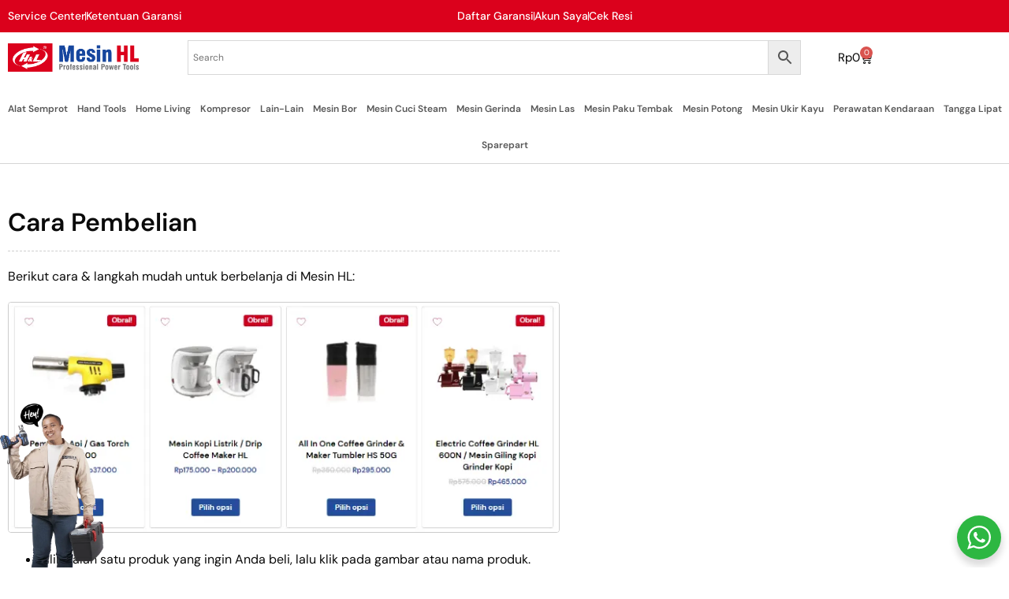

--- FILE ---
content_type: text/html; charset=UTF-8
request_url: https://store.mesinhl.com/cara-pembelian/
body_size: 20273
content:
<!doctype html>
<html lang="id-ID">
<head>
<meta charset="UTF-8">
<meta name="viewport" content="width=device-width, initial-scale=1">
<link rel="profile" href="https://gmpg.org/xfn/11">
<title>Cara Pembelian &#8211; Mesin HL® Store</title>
<meta name='robots' content='max-image-preview:large' />
<link rel='dns-prefetch' href='//code.jquery.com' />
<link rel="alternate" title="oEmbed (JSON)" type="application/json+oembed" href="https://store.mesinhl.com/wp-json/oembed/1.0/embed?url=https%3A%2F%2Fstore.mesinhl.com%2Fcara-pembelian%2F" />
<link rel="alternate" title="oEmbed (XML)" type="text/xml+oembed" href="https://store.mesinhl.com/wp-json/oembed/1.0/embed?url=https%3A%2F%2Fstore.mesinhl.com%2Fcara-pembelian%2F&#038;format=xml" />
<style id='wp-img-auto-sizes-contain-inline-css'>
img:is([sizes=auto i],[sizes^="auto," i]){contain-intrinsic-size:3000px 1500px}
/*# sourceURL=wp-img-auto-sizes-contain-inline-css */
</style>
<!-- <link rel='stylesheet' id='nta-css-popup-css' href='https://store.mesinhl.com/wp-content/plugins/whatsapp-for-wordpress/assets/dist/css/style.css' media='all' /> -->
<link rel="stylesheet" type="text/css" href="//store.mesinhl.com/wp-content/cache/wpfc-minified/labfw325/hu7tj.css" media="all"/>
<style id='global-styles-inline-css'>
:root{--wp--preset--aspect-ratio--square: 1;--wp--preset--aspect-ratio--4-3: 4/3;--wp--preset--aspect-ratio--3-4: 3/4;--wp--preset--aspect-ratio--3-2: 3/2;--wp--preset--aspect-ratio--2-3: 2/3;--wp--preset--aspect-ratio--16-9: 16/9;--wp--preset--aspect-ratio--9-16: 9/16;--wp--preset--color--black: #000000;--wp--preset--color--cyan-bluish-gray: #abb8c3;--wp--preset--color--white: #ffffff;--wp--preset--color--pale-pink: #f78da7;--wp--preset--color--vivid-red: #cf2e2e;--wp--preset--color--luminous-vivid-orange: #ff6900;--wp--preset--color--luminous-vivid-amber: #fcb900;--wp--preset--color--light-green-cyan: #7bdcb5;--wp--preset--color--vivid-green-cyan: #00d084;--wp--preset--color--pale-cyan-blue: #8ed1fc;--wp--preset--color--vivid-cyan-blue: #0693e3;--wp--preset--color--vivid-purple: #9b51e0;--wp--preset--gradient--vivid-cyan-blue-to-vivid-purple: linear-gradient(135deg,rgb(6,147,227) 0%,rgb(155,81,224) 100%);--wp--preset--gradient--light-green-cyan-to-vivid-green-cyan: linear-gradient(135deg,rgb(122,220,180) 0%,rgb(0,208,130) 100%);--wp--preset--gradient--luminous-vivid-amber-to-luminous-vivid-orange: linear-gradient(135deg,rgb(252,185,0) 0%,rgb(255,105,0) 100%);--wp--preset--gradient--luminous-vivid-orange-to-vivid-red: linear-gradient(135deg,rgb(255,105,0) 0%,rgb(207,46,46) 100%);--wp--preset--gradient--very-light-gray-to-cyan-bluish-gray: linear-gradient(135deg,rgb(238,238,238) 0%,rgb(169,184,195) 100%);--wp--preset--gradient--cool-to-warm-spectrum: linear-gradient(135deg,rgb(74,234,220) 0%,rgb(151,120,209) 20%,rgb(207,42,186) 40%,rgb(238,44,130) 60%,rgb(251,105,98) 80%,rgb(254,248,76) 100%);--wp--preset--gradient--blush-light-purple: linear-gradient(135deg,rgb(255,206,236) 0%,rgb(152,150,240) 100%);--wp--preset--gradient--blush-bordeaux: linear-gradient(135deg,rgb(254,205,165) 0%,rgb(254,45,45) 50%,rgb(107,0,62) 100%);--wp--preset--gradient--luminous-dusk: linear-gradient(135deg,rgb(255,203,112) 0%,rgb(199,81,192) 50%,rgb(65,88,208) 100%);--wp--preset--gradient--pale-ocean: linear-gradient(135deg,rgb(255,245,203) 0%,rgb(182,227,212) 50%,rgb(51,167,181) 100%);--wp--preset--gradient--electric-grass: linear-gradient(135deg,rgb(202,248,128) 0%,rgb(113,206,126) 100%);--wp--preset--gradient--midnight: linear-gradient(135deg,rgb(2,3,129) 0%,rgb(40,116,252) 100%);--wp--preset--font-size--small: 13px;--wp--preset--font-size--medium: 20px;--wp--preset--font-size--large: 36px;--wp--preset--font-size--x-large: 42px;--wp--preset--spacing--20: 0.44rem;--wp--preset--spacing--30: 0.67rem;--wp--preset--spacing--40: 1rem;--wp--preset--spacing--50: 1.5rem;--wp--preset--spacing--60: 2.25rem;--wp--preset--spacing--70: 3.38rem;--wp--preset--spacing--80: 5.06rem;--wp--preset--shadow--natural: 6px 6px 9px rgba(0, 0, 0, 0.2);--wp--preset--shadow--deep: 12px 12px 50px rgba(0, 0, 0, 0.4);--wp--preset--shadow--sharp: 6px 6px 0px rgba(0, 0, 0, 0.2);--wp--preset--shadow--outlined: 6px 6px 0px -3px rgb(255, 255, 255), 6px 6px rgb(0, 0, 0);--wp--preset--shadow--crisp: 6px 6px 0px rgb(0, 0, 0);}:root { --wp--style--global--content-size: 800px;--wp--style--global--wide-size: 1200px; }:where(body) { margin: 0; }.wp-site-blocks > .alignleft { float: left; margin-right: 2em; }.wp-site-blocks > .alignright { float: right; margin-left: 2em; }.wp-site-blocks > .aligncenter { justify-content: center; margin-left: auto; margin-right: auto; }:where(.wp-site-blocks) > * { margin-block-start: 24px; margin-block-end: 0; }:where(.wp-site-blocks) > :first-child { margin-block-start: 0; }:where(.wp-site-blocks) > :last-child { margin-block-end: 0; }:root { --wp--style--block-gap: 24px; }:root :where(.is-layout-flow) > :first-child{margin-block-start: 0;}:root :where(.is-layout-flow) > :last-child{margin-block-end: 0;}:root :where(.is-layout-flow) > *{margin-block-start: 24px;margin-block-end: 0;}:root :where(.is-layout-constrained) > :first-child{margin-block-start: 0;}:root :where(.is-layout-constrained) > :last-child{margin-block-end: 0;}:root :where(.is-layout-constrained) > *{margin-block-start: 24px;margin-block-end: 0;}:root :where(.is-layout-flex){gap: 24px;}:root :where(.is-layout-grid){gap: 24px;}.is-layout-flow > .alignleft{float: left;margin-inline-start: 0;margin-inline-end: 2em;}.is-layout-flow > .alignright{float: right;margin-inline-start: 2em;margin-inline-end: 0;}.is-layout-flow > .aligncenter{margin-left: auto !important;margin-right: auto !important;}.is-layout-constrained > .alignleft{float: left;margin-inline-start: 0;margin-inline-end: 2em;}.is-layout-constrained > .alignright{float: right;margin-inline-start: 2em;margin-inline-end: 0;}.is-layout-constrained > .aligncenter{margin-left: auto !important;margin-right: auto !important;}.is-layout-constrained > :where(:not(.alignleft):not(.alignright):not(.alignfull)){max-width: var(--wp--style--global--content-size);margin-left: auto !important;margin-right: auto !important;}.is-layout-constrained > .alignwide{max-width: var(--wp--style--global--wide-size);}body .is-layout-flex{display: flex;}.is-layout-flex{flex-wrap: wrap;align-items: center;}.is-layout-flex > :is(*, div){margin: 0;}body .is-layout-grid{display: grid;}.is-layout-grid > :is(*, div){margin: 0;}body{padding-top: 0px;padding-right: 0px;padding-bottom: 0px;padding-left: 0px;}a:where(:not(.wp-element-button)){text-decoration: underline;}:root :where(.wp-element-button, .wp-block-button__link){background-color: #32373c;border-width: 0;color: #fff;font-family: inherit;font-size: inherit;font-style: inherit;font-weight: inherit;letter-spacing: inherit;line-height: inherit;padding-top: calc(0.667em + 2px);padding-right: calc(1.333em + 2px);padding-bottom: calc(0.667em + 2px);padding-left: calc(1.333em + 2px);text-decoration: none;text-transform: inherit;}.has-black-color{color: var(--wp--preset--color--black) !important;}.has-cyan-bluish-gray-color{color: var(--wp--preset--color--cyan-bluish-gray) !important;}.has-white-color{color: var(--wp--preset--color--white) !important;}.has-pale-pink-color{color: var(--wp--preset--color--pale-pink) !important;}.has-vivid-red-color{color: var(--wp--preset--color--vivid-red) !important;}.has-luminous-vivid-orange-color{color: var(--wp--preset--color--luminous-vivid-orange) !important;}.has-luminous-vivid-amber-color{color: var(--wp--preset--color--luminous-vivid-amber) !important;}.has-light-green-cyan-color{color: var(--wp--preset--color--light-green-cyan) !important;}.has-vivid-green-cyan-color{color: var(--wp--preset--color--vivid-green-cyan) !important;}.has-pale-cyan-blue-color{color: var(--wp--preset--color--pale-cyan-blue) !important;}.has-vivid-cyan-blue-color{color: var(--wp--preset--color--vivid-cyan-blue) !important;}.has-vivid-purple-color{color: var(--wp--preset--color--vivid-purple) !important;}.has-black-background-color{background-color: var(--wp--preset--color--black) !important;}.has-cyan-bluish-gray-background-color{background-color: var(--wp--preset--color--cyan-bluish-gray) !important;}.has-white-background-color{background-color: var(--wp--preset--color--white) !important;}.has-pale-pink-background-color{background-color: var(--wp--preset--color--pale-pink) !important;}.has-vivid-red-background-color{background-color: var(--wp--preset--color--vivid-red) !important;}.has-luminous-vivid-orange-background-color{background-color: var(--wp--preset--color--luminous-vivid-orange) !important;}.has-luminous-vivid-amber-background-color{background-color: var(--wp--preset--color--luminous-vivid-amber) !important;}.has-light-green-cyan-background-color{background-color: var(--wp--preset--color--light-green-cyan) !important;}.has-vivid-green-cyan-background-color{background-color: var(--wp--preset--color--vivid-green-cyan) !important;}.has-pale-cyan-blue-background-color{background-color: var(--wp--preset--color--pale-cyan-blue) !important;}.has-vivid-cyan-blue-background-color{background-color: var(--wp--preset--color--vivid-cyan-blue) !important;}.has-vivid-purple-background-color{background-color: var(--wp--preset--color--vivid-purple) !important;}.has-black-border-color{border-color: var(--wp--preset--color--black) !important;}.has-cyan-bluish-gray-border-color{border-color: var(--wp--preset--color--cyan-bluish-gray) !important;}.has-white-border-color{border-color: var(--wp--preset--color--white) !important;}.has-pale-pink-border-color{border-color: var(--wp--preset--color--pale-pink) !important;}.has-vivid-red-border-color{border-color: var(--wp--preset--color--vivid-red) !important;}.has-luminous-vivid-orange-border-color{border-color: var(--wp--preset--color--luminous-vivid-orange) !important;}.has-luminous-vivid-amber-border-color{border-color: var(--wp--preset--color--luminous-vivid-amber) !important;}.has-light-green-cyan-border-color{border-color: var(--wp--preset--color--light-green-cyan) !important;}.has-vivid-green-cyan-border-color{border-color: var(--wp--preset--color--vivid-green-cyan) !important;}.has-pale-cyan-blue-border-color{border-color: var(--wp--preset--color--pale-cyan-blue) !important;}.has-vivid-cyan-blue-border-color{border-color: var(--wp--preset--color--vivid-cyan-blue) !important;}.has-vivid-purple-border-color{border-color: var(--wp--preset--color--vivid-purple) !important;}.has-vivid-cyan-blue-to-vivid-purple-gradient-background{background: var(--wp--preset--gradient--vivid-cyan-blue-to-vivid-purple) !important;}.has-light-green-cyan-to-vivid-green-cyan-gradient-background{background: var(--wp--preset--gradient--light-green-cyan-to-vivid-green-cyan) !important;}.has-luminous-vivid-amber-to-luminous-vivid-orange-gradient-background{background: var(--wp--preset--gradient--luminous-vivid-amber-to-luminous-vivid-orange) !important;}.has-luminous-vivid-orange-to-vivid-red-gradient-background{background: var(--wp--preset--gradient--luminous-vivid-orange-to-vivid-red) !important;}.has-very-light-gray-to-cyan-bluish-gray-gradient-background{background: var(--wp--preset--gradient--very-light-gray-to-cyan-bluish-gray) !important;}.has-cool-to-warm-spectrum-gradient-background{background: var(--wp--preset--gradient--cool-to-warm-spectrum) !important;}.has-blush-light-purple-gradient-background{background: var(--wp--preset--gradient--blush-light-purple) !important;}.has-blush-bordeaux-gradient-background{background: var(--wp--preset--gradient--blush-bordeaux) !important;}.has-luminous-dusk-gradient-background{background: var(--wp--preset--gradient--luminous-dusk) !important;}.has-pale-ocean-gradient-background{background: var(--wp--preset--gradient--pale-ocean) !important;}.has-electric-grass-gradient-background{background: var(--wp--preset--gradient--electric-grass) !important;}.has-midnight-gradient-background{background: var(--wp--preset--gradient--midnight) !important;}.has-small-font-size{font-size: var(--wp--preset--font-size--small) !important;}.has-medium-font-size{font-size: var(--wp--preset--font-size--medium) !important;}.has-large-font-size{font-size: var(--wp--preset--font-size--large) !important;}.has-x-large-font-size{font-size: var(--wp--preset--font-size--x-large) !important;}
:root :where(.wp-block-pullquote){font-size: 1.5em;line-height: 1.6;}
/*# sourceURL=global-styles-inline-css */
</style>
<!-- <link rel='stylesheet' id='biteship-css' href='https://store.mesinhl.com/wp-content/plugins/biteship/public/css/biteship-public.css' media='all' /> -->
<link rel="stylesheet" type="text/css" href="//store.mesinhl.com/wp-content/cache/wpfc-minified/jmhr7imz/hu7tj.css" media="all"/>
<link rel='stylesheet' id='jquery_uid-css' href='https://code.jquery.com/ui/1.12.0/themes/smoothness/jquery-ui.css' media='all' />
<!-- <link rel='stylesheet' id='woocommerce-layout-css' href='https://store.mesinhl.com/wp-content/plugins/woocommerce/assets/css/woocommerce-layout.css' media='all' /> -->
<link rel="stylesheet" type="text/css" href="//store.mesinhl.com/wp-content/cache/wpfc-minified/796f767x/hu7tj.css" media="all"/>
<!-- <link rel='stylesheet' id='woocommerce-smallscreen-css' href='https://store.mesinhl.com/wp-content/plugins/woocommerce/assets/css/woocommerce-smallscreen.css' media='only screen and (max-width: 768px)' /> -->
<link rel="stylesheet" type="text/css" href="//store.mesinhl.com/wp-content/cache/wpfc-minified/6vrvzbim/hu7tj.css" media="only screen and (max-width: 768px)"/>
<!-- <link rel='stylesheet' id='woocommerce-general-css' href='https://store.mesinhl.com/wp-content/plugins/woocommerce/assets/css/woocommerce.css' media='all' /> -->
<link rel="stylesheet" type="text/css" href="//store.mesinhl.com/wp-content/cache/wpfc-minified/qtlo2oet/hu7tj.css" media="all"/>
<style id='woocommerce-inline-inline-css'>
.woocommerce form .form-row .required { visibility: visible; }
/*# sourceURL=woocommerce-inline-inline-css */
</style>
<!-- <link rel='stylesheet' id='aws-style-css' href='https://store.mesinhl.com/wp-content/plugins/advanced-woo-search/assets/css/common.min.css' media='all' /> -->
<!-- <link rel='stylesheet' id='hello-elementor-css' href='https://store.mesinhl.com/wp-content/themes/hello-elementor/assets/css/reset.css' media='all' /> -->
<!-- <link rel='stylesheet' id='hello-elementor-theme-style-css' href='https://store.mesinhl.com/wp-content/themes/hello-elementor/assets/css/theme.css' media='all' /> -->
<!-- <link rel='stylesheet' id='hello-elementor-header-footer-css' href='https://store.mesinhl.com/wp-content/themes/hello-elementor/assets/css/header-footer.css' media='all' /> -->
<!-- <link rel='stylesheet' id='elementor-frontend-css' href='https://store.mesinhl.com/wp-content/plugins/elementor/assets/css/frontend.min.css' media='all' /> -->
<link rel="stylesheet" type="text/css" href="//store.mesinhl.com/wp-content/cache/wpfc-minified/dtqrr9js/hu7tj.css" media="all"/>
<link rel='stylesheet' id='elementor-post-15-css' href='https://store.mesinhl.com/wp-content/uploads/elementor/css/post-15.css' media='all' />
<!-- <link rel='stylesheet' id='widget-icon-list-css' href='https://store.mesinhl.com/wp-content/plugins/elementor/assets/css/widget-icon-list.min.css' media='all' /> -->
<!-- <link rel='stylesheet' id='widget-image-css' href='https://store.mesinhl.com/wp-content/plugins/elementor/assets/css/widget-image.min.css' media='all' /> -->
<!-- <link rel='stylesheet' id='widget-woocommerce-menu-cart-css' href='https://store.mesinhl.com/wp-content/plugins/elementor-pro/assets/css/widget-woocommerce-menu-cart.min.css' media='all' /> -->
<!-- <link rel='stylesheet' id='widget-nav-menu-css' href='https://store.mesinhl.com/wp-content/plugins/elementor-pro/assets/css/widget-nav-menu.min.css' media='all' /> -->
<!-- <link rel='stylesheet' id='e-sticky-css' href='https://store.mesinhl.com/wp-content/plugins/elementor-pro/assets/css/modules/sticky.min.css' media='all' /> -->
<!-- <link rel='stylesheet' id='widget-heading-css' href='https://store.mesinhl.com/wp-content/plugins/elementor/assets/css/widget-heading.min.css' media='all' /> -->
<!-- <link rel='stylesheet' id='widget-divider-css' href='https://store.mesinhl.com/wp-content/plugins/elementor/assets/css/widget-divider.min.css' media='all' /> -->
<!-- <link rel='stylesheet' id='widget-social-icons-css' href='https://store.mesinhl.com/wp-content/plugins/elementor/assets/css/widget-social-icons.min.css' media='all' /> -->
<!-- <link rel='stylesheet' id='e-apple-webkit-css' href='https://store.mesinhl.com/wp-content/plugins/elementor/assets/css/conditionals/apple-webkit.min.css' media='all' /> -->
<!-- <link rel='stylesheet' id='elementor-icons-css' href='https://store.mesinhl.com/wp-content/plugins/elementor/assets/lib/eicons/css/elementor-icons.min.css' media='all' /> -->
<link rel="stylesheet" type="text/css" href="//store.mesinhl.com/wp-content/cache/wpfc-minified/2xwwn560/hybn5.css" media="all"/>
<link rel='stylesheet' id='elementor-post-898-css' href='https://store.mesinhl.com/wp-content/uploads/elementor/css/post-898.css' media='all' />
<link rel='stylesheet' id='elementor-post-54-css' href='https://store.mesinhl.com/wp-content/uploads/elementor/css/post-54.css' media='all' />
<link rel='stylesheet' id='elementor-post-114-css' href='https://store.mesinhl.com/wp-content/uploads/elementor/css/post-114.css' media='all' />
<!-- <link rel='stylesheet' id='e-woocommerce-notices-css' href='https://store.mesinhl.com/wp-content/plugins/elementor-pro/assets/css/woocommerce-notices.min.css' media='all' /> -->
<!-- <link rel='stylesheet' id='trp-language-switcher-v2-css' href='https://store.mesinhl.com/wp-content/plugins/translatepress-multilingual/assets/css/trp-language-switcher-v2.css' media='all' /> -->
<!-- <link rel='stylesheet' id='hello-elementor-child-style-css' href='https://store.mesinhl.com/wp-content/themes/mesin-hl-theme/style.css' media='all' /> -->
<!-- <link rel='stylesheet' id='parent-style-css' href='https://store.mesinhl.com/wp-content/themes/hello-elementor/style.css' media='all' /> -->
<!-- <link rel='stylesheet' id='child-style-css' href='https://store.mesinhl.com/wp-content/themes/mesin-hl-theme/assets/css/theme.min.css' media='all' /> -->
<!-- <link rel='stylesheet' id='elementor-gf-local-dmsans-css' href='https://store.mesinhl.com/wp-content/uploads/elementor/google-fonts/css/dmsans.css' media='all' /> -->
<!-- <link rel='stylesheet' id='elementor-gf-local-dmseriftext-css' href='https://store.mesinhl.com/wp-content/uploads/elementor/google-fonts/css/dmseriftext.css' media='all' /> -->
<!-- <link rel='stylesheet' id='elementor-gf-local-roboto-css' href='https://store.mesinhl.com/wp-content/uploads/elementor/google-fonts/css/roboto.css' media='all' /> -->
<!-- <link rel='stylesheet' id='elementor-icons-shared-0-css' href='https://store.mesinhl.com/wp-content/plugins/elementor/assets/lib/font-awesome/css/fontawesome.min.css' media='all' /> -->
<!-- <link rel='stylesheet' id='elementor-icons-fa-solid-css' href='https://store.mesinhl.com/wp-content/plugins/elementor/assets/lib/font-awesome/css/solid.min.css' media='all' /> -->
<!-- <link rel='stylesheet' id='elementor-icons-fa-regular-css' href='https://store.mesinhl.com/wp-content/plugins/elementor/assets/lib/font-awesome/css/regular.min.css' media='all' /> -->
<!-- <link rel='stylesheet' id='elementor-icons-fa-brands-css' href='https://store.mesinhl.com/wp-content/plugins/elementor/assets/lib/font-awesome/css/brands.min.css' media='all' /> -->
<link rel="stylesheet" type="text/css" href="//store.mesinhl.com/wp-content/cache/wpfc-minified/g3xy7abh/hu7tj.css" media="all"/>
<script src='//store.mesinhl.com/wp-content/cache/wpfc-minified/qjox1cre/hu7tj.js' type="text/javascript"></script>
<!-- <script src="https://store.mesinhl.com/wp-includes/js/jquery/jquery.min.js" id="jquery-core-js"></script> -->
<!-- <script src="https://store.mesinhl.com/wp-includes/js/jquery/jquery-migrate.min.js" id="jquery-migrate-js"></script> -->
<script id="biteship-js-extra">
var phpVars = {"theme":"hello-elementor","checkoutType":"smartsearch","apiKey":"PXkpBhREuY@\u003Cf&D^Z@ihCUzw[kuf`a wR{KHFGD","listCourier":["jne","jnt","sicepat"],"biteshipBaseUrl":"https://api.biteship.com","biteshipLicenseKey":"biteship_wocm.eyJhbGciOiJIUzI1NiIsInR5cCI6IkpXVCJ9.eyJuYW1lIjoiV29vQ29tbWVyY2UgRXNzZW50aWFscyIsInVzZXJJZCI6IjYzYzdhMTZkZTUxOWFlM2ZhYzk0YTRkOCIsImlhdCI6MTcyNTQxNjUyMH0.GNAHe0OM2ea2XbR0zmigTZEHeEzUVx_kDSuV19i91Bc","biteshipLicenseKeyType":"woocommerceEssentials","shouldUseDistricPostalCode":"1","shouldUseMapModal":"1","trackingPageUrl":"https://dashboard.biteship.com/track-mesinhl","trackingPageIsactive":"1","multipleOriginsIsactive":"0","biteshipNonce":"c96574f6f1","userSession":{"clearCache":1,"coordinate":"","postcode":""}};
//# sourceURL=biteship-js-extra
</script>
<script src='//store.mesinhl.com/wp-content/cache/wpfc-minified/2y8mqw2/hu7tj.js' type="text/javascript"></script>
<!-- <script src="https://store.mesinhl.com/wp-content/plugins/biteship/public/js/biteship-public.js" id="biteship-js"></script> -->
<!-- <script src="https://store.mesinhl.com/wp-content/plugins/biteship/public/js/jquery-ui.min.js" id="biteship_jquery_ui-js"></script> -->
<!-- <script src="https://store.mesinhl.com/wp-content/plugins/woocommerce/assets/js/jquery-blockui/jquery.blockUI.min.js" id="wc-jquery-blockui-js" defer data-wp-strategy="defer"></script> -->
<script id="wc-add-to-cart-js-extra">
var wc_add_to_cart_params = {"ajax_url":"/wp-admin/admin-ajax.php","wc_ajax_url":"/?wc-ajax=%%endpoint%%","i18n_view_cart":"Lihat keranjang","cart_url":"https://store.mesinhl.com/cart/","is_cart":"","cart_redirect_after_add":"no"};
//# sourceURL=wc-add-to-cart-js-extra
</script>
<script src='//store.mesinhl.com/wp-content/cache/wpfc-minified/7b4gbr6w/hu7uo.js' type="text/javascript"></script>
<!-- <script src="https://store.mesinhl.com/wp-content/plugins/woocommerce/assets/js/frontend/add-to-cart.min.js" id="wc-add-to-cart-js" defer data-wp-strategy="defer"></script> -->
<!-- <script src="https://store.mesinhl.com/wp-content/plugins/woocommerce/assets/js/js-cookie/js.cookie.min.js" id="wc-js-cookie-js" defer data-wp-strategy="defer"></script> -->
<script id="woocommerce-js-extra">
var woocommerce_params = {"ajax_url":"/wp-admin/admin-ajax.php","wc_ajax_url":"/?wc-ajax=%%endpoint%%","i18n_password_show":"Tampilkan kata sandi","i18n_password_hide":"Sembunyikan kata sandi"};
//# sourceURL=woocommerce-js-extra
</script>
<script src='//store.mesinhl.com/wp-content/cache/wpfc-minified/bvry1qp/hu7tj.js' type="text/javascript"></script>
<!-- <script src="https://store.mesinhl.com/wp-content/plugins/woocommerce/assets/js/frontend/woocommerce.min.js" id="woocommerce-js" defer data-wp-strategy="defer"></script> -->
<!-- <script src="https://store.mesinhl.com/wp-content/plugins/translatepress-multilingual/assets/js/trp-frontend-compatibility.js" id="trp-frontend-compatibility-js"></script> -->
<!-- <script src="https://store.mesinhl.com/wp-content/plugins/translatepress-multilingual/assets/js/trp-frontend-language-switcher.js" id="trp-language-switcher-js-v2-js"></script> -->
<link rel="https://api.w.org/" href="https://store.mesinhl.com/wp-json/" /><link rel="alternate" title="JSON" type="application/json" href="https://store.mesinhl.com/wp-json/wp/v2/pages/898" /><link rel="canonical" href="https://store.mesinhl.com/cara-pembelian/" />
<link rel='shortlink' href='https://store.mesinhl.com/?p=898' />
<link rel="alternate" hreflang="id-ID" href="https://store.mesinhl.com/cara-pembelian/"/>
<link rel="alternate" hreflang="en-US" href="https://store.mesinhl.com/en/cara-pembelian/"/>
<link rel="alternate" hreflang="id" href="https://store.mesinhl.com/cara-pembelian/"/>
<link rel="alternate" hreflang="en" href="https://store.mesinhl.com/en/cara-pembelian/"/>
<noscript><style>.woocommerce-product-gallery{ opacity: 1 !important; }</style></noscript>
<meta name="generator" content="Elementor 3.34.2; features: additional_custom_breakpoints; settings: css_print_method-external, google_font-enabled, font_display-swap">
<!-- Google tag (gtag.js) -->
<script async src="https://www.googletagmanager.com/gtag/js?id=G-MZKGWDBTQN"></script>
<script>
window.dataLayer = window.dataLayer || [];
function gtag(){dataLayer.push(arguments);}
gtag('js', new Date());
gtag('config', 'G-MZKGWDBTQN');
</script>
<!-- Google tag (gtag.js) RS CARE --> <script async src="https://www.googletagmanager.com/gtag/js?id=AW-16768700041"></script> <script> window.dataLayer = window.dataLayer || []; function gtag(){dataLayer.push(arguments);} gtag('js', new Date()); gtag('config', 'AW-16768700041'); </script>
<style>
.e-con.e-parent:nth-of-type(n+4):not(.e-lazyloaded):not(.e-no-lazyload),
.e-con.e-parent:nth-of-type(n+4):not(.e-lazyloaded):not(.e-no-lazyload) * {
background-image: none !important;
}
@media screen and (max-height: 1024px) {
.e-con.e-parent:nth-of-type(n+3):not(.e-lazyloaded):not(.e-no-lazyload),
.e-con.e-parent:nth-of-type(n+3):not(.e-lazyloaded):not(.e-no-lazyload) * {
background-image: none !important;
}
}
@media screen and (max-height: 640px) {
.e-con.e-parent:nth-of-type(n+2):not(.e-lazyloaded):not(.e-no-lazyload),
.e-con.e-parent:nth-of-type(n+2):not(.e-lazyloaded):not(.e-no-lazyload) * {
background-image: none !important;
}
}
</style>
<link rel="icon" href="https://store.mesinhl.com/wp-content/uploads/2023/01/cropped-site-icon-32x32.jpg" sizes="32x32" />
<link rel="icon" href="https://store.mesinhl.com/wp-content/uploads/2023/01/cropped-site-icon-192x192.jpg" sizes="192x192" />
<link rel="apple-touch-icon" href="https://store.mesinhl.com/wp-content/uploads/2023/01/cropped-site-icon-180x180.jpg" />
<meta name="msapplication-TileImage" content="https://store.mesinhl.com/wp-content/uploads/2023/01/cropped-site-icon-270x270.jpg" />
</head>
<body class="wp-singular page-template page-template-elementor_header_footer page page-id-898 wp-custom-logo wp-embed-responsive wp-theme-hello-elementor wp-child-theme-mesin-hl-theme theme-hello-elementor woocommerce-no-js translatepress-id_ID hello-elementor-default e-wc-error-notice e-wc-message-notice e-wc-info-notice elementor-default elementor-template-full-width elementor-kit-15 elementor-page elementor-page-898">
<a class="skip-link screen-reader-text" href="#content">Lewati ke konten</a>
<header data-elementor-type="header" data-elementor-id="54" class="elementor elementor-54 elementor-location-header" data-elementor-post-type="elementor_library">
<section class="elementor-section elementor-top-section elementor-element elementor-element-e78d767 elementor-section-content-middle elementor-section-boxed elementor-section-height-default elementor-section-height-default" data-id="e78d767" data-element_type="section" data-settings="{&quot;background_background&quot;:&quot;classic&quot;}">
<div class="elementor-container elementor-column-gap-no">
<div class="elementor-column elementor-col-100 elementor-top-column elementor-element elementor-element-212d515" data-id="212d515" data-element_type="column">
<div class="elementor-widget-wrap elementor-element-populated">
<section class="elementor-section elementor-inner-section elementor-element elementor-element-5ed3c92 elementor-section-content-middle elementor-section-full_width elementor-section-height-default elementor-section-height-default" data-id="5ed3c92" data-element_type="section">
<div class="elementor-container elementor-column-gap-default">
<div class="elementor-column elementor-col-50 elementor-inner-column elementor-element elementor-element-b8c5a3b elementor-hidden-mobile" data-id="b8c5a3b" data-element_type="column">
<div class="elementor-widget-wrap elementor-element-populated">
<div class="elementor-element elementor-element-5316b4b elementor-icon-list--layout-inline elementor-align-start elementor-mobile-align-center elementor-list-item-link-full_width elementor-widget elementor-widget-icon-list" data-id="5316b4b" data-element_type="widget" data-widget_type="icon-list.default">
<div class="elementor-widget-container">
<ul class="elementor-icon-list-items elementor-inline-items">
<li class="elementor-icon-list-item elementor-inline-item">
<a href="https://mesinhl.com/service-center-mesin-hl/" target="_blank">
<span class="elementor-icon-list-text">Service Center</span>
</a>
</li>
<li class="elementor-icon-list-item elementor-inline-item">
<a href="https://mesinhl.com/ketentuan-garansi/" target="_blank">
<span class="elementor-icon-list-text">Ketentuan Garansi</span>
</a>
</li>
</ul>
</div>
</div>
</div>
</div>
<div class="elementor-column elementor-col-50 elementor-inner-column elementor-element elementor-element-dcd9277" data-id="dcd9277" data-element_type="column">
<div class="elementor-widget-wrap elementor-element-populated">
<div class="elementor-element elementor-element-646640b elementor-icon-list--layout-inline elementor-align-end elementor-mobile-align-center elementor-list-item-link-full_width elementor-widget elementor-widget-icon-list" data-id="646640b" data-element_type="widget" data-widget_type="icon-list.default">
<div class="elementor-widget-container">
<ul class="elementor-icon-list-items elementor-inline-items">
<li class="elementor-icon-list-item elementor-inline-item">
<a href="https://mesinhl.com/daftar-kartu-garansi-mesin-hl/" target="_blank">
<span class="elementor-icon-list-text">Daftar Garansi</span>
</a>
</li>
<li class="elementor-icon-list-item elementor-inline-item">
<a href="https://store.mesinhl.com/my-account/">
<span class="elementor-icon-list-text">Akun Saya</span>
</a>
</li>
<li class="elementor-icon-list-item elementor-inline-item">
<a href="https://dashboard.biteship.com/track-mesinhl">
<span class="elementor-icon-list-text">Cek Resi</span>
</a>
</li>
</ul>
</div>
</div>
</div>
</div>
</div>
</section>
</div>
</div>
</div>
</section>
<section class="elementor-section elementor-top-section elementor-element elementor-element-41cf90e elementor-section-full_width elementor-section-content-middle elementor-hidden-tablet elementor-hidden-mobile elementor-section-height-default elementor-section-height-default" data-id="41cf90e" data-element_type="section" id="desktop-menu" data-settings="{&quot;background_background&quot;:&quot;classic&quot;}">
<div class="elementor-container elementor-column-gap-no">
<div class="elementor-column elementor-col-100 elementor-top-column elementor-element elementor-element-77cc9b1" data-id="77cc9b1" data-element_type="column">
<div class="elementor-widget-wrap elementor-element-populated">
<section class="elementor-section elementor-inner-section elementor-element elementor-element-aa46906 elementor-section-content-middle elementor-section-boxed elementor-section-height-default elementor-section-height-default" data-id="aa46906" data-element_type="section" data-settings="{&quot;background_background&quot;:&quot;classic&quot;}">
<div class="elementor-container elementor-column-gap-default">
<div class="elementor-column elementor-col-25 elementor-inner-column elementor-element elementor-element-0e939d6" data-id="0e939d6" data-element_type="column">
<div class="elementor-widget-wrap elementor-element-populated">
<div class="elementor-element elementor-element-7359a93 elementor-widget elementor-widget-image" data-id="7359a93" data-element_type="widget" data-widget_type="image.default">
<div class="elementor-widget-container">
<a href="https://mesinhl.com">
<img fetchpriority="high" width="551" height="119" src="https://store.mesinhl.com/wp-content/uploads/2023/01/logo-mesin-hl-registered-new.webp" class="attachment-full size-full wp-image-6333" alt="Mesin HL" srcset="https://store.mesinhl.com/wp-content/uploads/2023/01/logo-mesin-hl-registered-new.webp 551w, https://store.mesinhl.com/wp-content/uploads/2023/01/logo-mesin-hl-registered-new-300x65.webp 300w, https://store.mesinhl.com/wp-content/uploads/2023/01/logo-mesin-hl-registered-new-18x4.webp 18w" sizes="(max-width: 551px) 100vw, 551px" />								</a>
</div>
</div>
</div>
</div>
<div class="elementor-column elementor-col-50 elementor-inner-column elementor-element elementor-element-2478edb" data-id="2478edb" data-element_type="column">
<div class="elementor-widget-wrap elementor-element-populated">
<div class="elementor-element elementor-element-3eab370 elementor-widget elementor-widget-aws" data-id="3eab370" data-element_type="widget" data-widget_type="aws.default">
<div class="elementor-widget-container">
<div class="aws-container" data-url="/?wc-ajax=aws_action" data-siteurl="https://store.mesinhl.com" data-lang="" data-show-loader="true" data-show-more="true" data-show-page="true" data-ajax-search="true" data-show-clear="true" data-mobile-screen="false" data-use-analytics="false" data-min-chars="1" data-buttons-order="2" data-timeout="300" data-is-mobile="true" data-page-id="898" data-tax="" ><form class="aws-search-form" action="https://store.mesinhl.com/" method="get" role="search" ><div class="aws-wrapper"><label class="aws-search-label" for="6972d2b27aa02">Search</label><input type="search" name="s" id="6972d2b27aa02" value="" class="aws-search-field" placeholder="Search" autocomplete="off" /><input type="hidden" name="post_type" value="product"><input type="hidden" name="type_aws" value="true"><div class="aws-search-clear"><span>×</span></div><div class="aws-loader"></div></div><div class="aws-search-btn aws-form-btn"><span class="aws-search-btn_icon"><svg focusable="false" xmlns="http://www.w3.org/2000/svg" viewBox="0 0 24 24" width="24px"><path d="M15.5 14h-.79l-.28-.27C15.41 12.59 16 11.11 16 9.5 16 5.91 13.09 3 9.5 3S3 5.91 3 9.5 5.91 16 9.5 16c1.61 0 3.09-.59 4.23-1.57l.27.28v.79l5 4.99L20.49 19l-4.99-5zm-6 0C7.01 14 5 11.99 5 9.5S7.01 5 9.5 5 14 7.01 14 9.5 11.99 14 9.5 14z"></path></svg></span></div></form></div>				</div>
</div>
</div>
</div>
<div class="elementor-column elementor-col-25 elementor-inner-column elementor-element elementor-element-d54eb73" data-id="d54eb73" data-element_type="column">
<div class="elementor-widget-wrap elementor-element-populated">
<div class="elementor-element elementor-element-0892d20 toggle-icon--cart-medium elementor-menu-cart--items-indicator-bubble elementor-menu-cart--show-subtotal-yes elementor-menu-cart--cart-type-side-cart elementor-menu-cart--show-remove-button-yes elementor-widget elementor-widget-woocommerce-menu-cart" data-id="0892d20" data-element_type="widget" data-settings="{&quot;cart_type&quot;:&quot;side-cart&quot;,&quot;open_cart&quot;:&quot;click&quot;,&quot;automatically_open_cart&quot;:&quot;no&quot;}" data-widget_type="woocommerce-menu-cart.default">
<div class="elementor-widget-container">
<div class="elementor-menu-cart__wrapper">
<div class="elementor-menu-cart__toggle_wrapper">
<div class="elementor-menu-cart__container elementor-lightbox" aria-hidden="true">
<div class="elementor-menu-cart__main" aria-hidden="true">
<div class="elementor-menu-cart__close-button">
</div>
<div class="widget_shopping_cart_content">
</div>
</div>
</div>
<div class="elementor-menu-cart__toggle elementor-button-wrapper">
<a id="elementor-menu-cart__toggle_button" href="#" class="elementor-menu-cart__toggle_button elementor-button elementor-size-sm" aria-expanded="false">
<span class="elementor-button-text"><span class="woocommerce-Price-amount amount"><bdi><span class="woocommerce-Price-currencySymbol">Rp</span>0</bdi></span></span>
<span class="elementor-button-icon">
<span class="elementor-button-icon-qty" data-counter="0">0</span>
<i class="eicon-cart-medium"></i>					<span class="elementor-screen-only">Cart</span>
</span>
</a>
</div>
</div>
</div> <!-- close elementor-menu-cart__wrapper -->
</div>
</div>
</div>
</div>
</div>
</section>
<section class="elementor-section elementor-inner-section elementor-element elementor-element-c1c9f9c elementor-section-content-middle elementor-section-full_width elementor-section-height-default elementor-section-height-default" data-id="c1c9f9c" data-element_type="section" data-settings="{&quot;background_background&quot;:&quot;classic&quot;}">
<div class="elementor-container elementor-column-gap-no">
<div class="elementor-column elementor-col-100 elementor-inner-column elementor-element elementor-element-0038cbd" data-id="0038cbd" data-element_type="column">
<div class="elementor-widget-wrap elementor-element-populated">
<div class="elementor-element elementor-element-8a9e500 elementor-nav-menu__align-center elementor-nav-menu--dropdown-none elementor-widget elementor-widget-nav-menu" data-id="8a9e500" data-element_type="widget" data-settings="{&quot;layout&quot;:&quot;horizontal&quot;,&quot;submenu_icon&quot;:{&quot;value&quot;:&quot;&lt;i class=\&quot;fas fa-caret-down\&quot; aria-hidden=\&quot;true\&quot;&gt;&lt;\/i&gt;&quot;,&quot;library&quot;:&quot;fa-solid&quot;}}" data-widget_type="nav-menu.default">
<div class="elementor-widget-container">
<nav aria-label="Menu" class="elementor-nav-menu--main elementor-nav-menu__container elementor-nav-menu--layout-horizontal e--pointer-none">
<ul id="menu-1-8a9e500" class="elementor-nav-menu"><li class="menu-item menu-item-type-taxonomy menu-item-object-product_cat menu-item-2366"><a href="https://store.mesinhl.com/product-category/produk-hl/alat-semprot/" class="elementor-item">Alat Semprot</a></li>
<li class="menu-item menu-item-type-taxonomy menu-item-object-product_cat menu-item-8544"><a href="https://store.mesinhl.com/product-category/produk-hl/hand-tools/" class="elementor-item">Hand Tools</a></li>
<li class="menu-item menu-item-type-taxonomy menu-item-object-product_cat menu-item-2367"><a href="https://store.mesinhl.com/product-category/produk-hl/home-living/" class="elementor-item">Home Living</a></li>
<li class="menu-item menu-item-type-taxonomy menu-item-object-product_cat menu-item-2368"><a href="https://store.mesinhl.com/product-category/produk-hl/kompresor-angin/" class="elementor-item">Kompresor</a></li>
<li class="menu-item menu-item-type-taxonomy menu-item-object-product_cat menu-item-2369"><a href="https://store.mesinhl.com/product-category/produk-hl/lain-lain/" class="elementor-item">Lain-Lain</a></li>
<li class="menu-item menu-item-type-taxonomy menu-item-object-product_cat menu-item-2370"><a href="https://store.mesinhl.com/product-category/produk-hl/mesin-bor/" class="elementor-item">Mesin Bor</a></li>
<li class="menu-item menu-item-type-taxonomy menu-item-object-product_cat menu-item-2371"><a href="https://store.mesinhl.com/product-category/produk-hl/mesin-cuci-steam/" class="elementor-item">Mesin Cuci Steam</a></li>
<li class="menu-item menu-item-type-taxonomy menu-item-object-product_cat menu-item-2372"><a href="https://store.mesinhl.com/product-category/produk-hl/mesin-gerinda/" class="elementor-item">Mesin Gerinda</a></li>
<li class="menu-item menu-item-type-taxonomy menu-item-object-product_cat menu-item-2373"><a href="https://store.mesinhl.com/product-category/produk-hl/mesin-las/" class="elementor-item">Mesin Las</a></li>
<li class="menu-item menu-item-type-taxonomy menu-item-object-product_cat menu-item-2374"><a href="https://store.mesinhl.com/product-category/produk-hl/mesin-paku-tembak/" class="elementor-item">Mesin Paku Tembak</a></li>
<li class="menu-item menu-item-type-taxonomy menu-item-object-product_cat menu-item-2375"><a href="https://store.mesinhl.com/product-category/produk-hl/mesin-potong/" class="elementor-item">Mesin Potong</a></li>
<li class="menu-item menu-item-type-taxonomy menu-item-object-product_cat menu-item-2376"><a href="https://store.mesinhl.com/product-category/produk-hl/mesin-ukir-kayu/" class="elementor-item">Mesin Ukir Kayu</a></li>
<li class="menu-item menu-item-type-taxonomy menu-item-object-product_cat menu-item-2377"><a href="https://store.mesinhl.com/product-category/produk-hl/perawatan-kendaraan/" class="elementor-item">Perawatan Kendaraan</a></li>
<li class="menu-item menu-item-type-taxonomy menu-item-object-product_cat menu-item-2379"><a href="https://store.mesinhl.com/product-category/produk-hl/tangga-lipat/" class="elementor-item">Tangga Lipat</a></li>
<li class="menu-item menu-item-type-post_type menu-item-object-page menu-item-6033"><a href="https://store.mesinhl.com/sparepart/" class="elementor-item">Sparepart</a></li>
</ul>			</nav>
<nav class="elementor-nav-menu--dropdown elementor-nav-menu__container" aria-hidden="true">
<ul id="menu-2-8a9e500" class="elementor-nav-menu"><li class="menu-item menu-item-type-taxonomy menu-item-object-product_cat menu-item-2366"><a href="https://store.mesinhl.com/product-category/produk-hl/alat-semprot/" class="elementor-item" tabindex="-1">Alat Semprot</a></li>
<li class="menu-item menu-item-type-taxonomy menu-item-object-product_cat menu-item-8544"><a href="https://store.mesinhl.com/product-category/produk-hl/hand-tools/" class="elementor-item" tabindex="-1">Hand Tools</a></li>
<li class="menu-item menu-item-type-taxonomy menu-item-object-product_cat menu-item-2367"><a href="https://store.mesinhl.com/product-category/produk-hl/home-living/" class="elementor-item" tabindex="-1">Home Living</a></li>
<li class="menu-item menu-item-type-taxonomy menu-item-object-product_cat menu-item-2368"><a href="https://store.mesinhl.com/product-category/produk-hl/kompresor-angin/" class="elementor-item" tabindex="-1">Kompresor</a></li>
<li class="menu-item menu-item-type-taxonomy menu-item-object-product_cat menu-item-2369"><a href="https://store.mesinhl.com/product-category/produk-hl/lain-lain/" class="elementor-item" tabindex="-1">Lain-Lain</a></li>
<li class="menu-item menu-item-type-taxonomy menu-item-object-product_cat menu-item-2370"><a href="https://store.mesinhl.com/product-category/produk-hl/mesin-bor/" class="elementor-item" tabindex="-1">Mesin Bor</a></li>
<li class="menu-item menu-item-type-taxonomy menu-item-object-product_cat menu-item-2371"><a href="https://store.mesinhl.com/product-category/produk-hl/mesin-cuci-steam/" class="elementor-item" tabindex="-1">Mesin Cuci Steam</a></li>
<li class="menu-item menu-item-type-taxonomy menu-item-object-product_cat menu-item-2372"><a href="https://store.mesinhl.com/product-category/produk-hl/mesin-gerinda/" class="elementor-item" tabindex="-1">Mesin Gerinda</a></li>
<li class="menu-item menu-item-type-taxonomy menu-item-object-product_cat menu-item-2373"><a href="https://store.mesinhl.com/product-category/produk-hl/mesin-las/" class="elementor-item" tabindex="-1">Mesin Las</a></li>
<li class="menu-item menu-item-type-taxonomy menu-item-object-product_cat menu-item-2374"><a href="https://store.mesinhl.com/product-category/produk-hl/mesin-paku-tembak/" class="elementor-item" tabindex="-1">Mesin Paku Tembak</a></li>
<li class="menu-item menu-item-type-taxonomy menu-item-object-product_cat menu-item-2375"><a href="https://store.mesinhl.com/product-category/produk-hl/mesin-potong/" class="elementor-item" tabindex="-1">Mesin Potong</a></li>
<li class="menu-item menu-item-type-taxonomy menu-item-object-product_cat menu-item-2376"><a href="https://store.mesinhl.com/product-category/produk-hl/mesin-ukir-kayu/" class="elementor-item" tabindex="-1">Mesin Ukir Kayu</a></li>
<li class="menu-item menu-item-type-taxonomy menu-item-object-product_cat menu-item-2377"><a href="https://store.mesinhl.com/product-category/produk-hl/perawatan-kendaraan/" class="elementor-item" tabindex="-1">Perawatan Kendaraan</a></li>
<li class="menu-item menu-item-type-taxonomy menu-item-object-product_cat menu-item-2379"><a href="https://store.mesinhl.com/product-category/produk-hl/tangga-lipat/" class="elementor-item" tabindex="-1">Tangga Lipat</a></li>
<li class="menu-item menu-item-type-post_type menu-item-object-page menu-item-6033"><a href="https://store.mesinhl.com/sparepart/" class="elementor-item" tabindex="-1">Sparepart</a></li>
</ul>			</nav>
</div>
</div>
</div>
</div>
</div>
</section>
</div>
</div>
</div>
</section>
<section class="elementor-section elementor-top-section elementor-element elementor-element-903dd1a elementor-section-full_width elementor-section-content-middle elementor-hidden-desktop elementor-hidden-mobile elementor-section-height-default elementor-section-height-default" data-id="903dd1a" data-element_type="section" id="tablet-menu" data-settings="{&quot;background_background&quot;:&quot;classic&quot;,&quot;sticky_on&quot;:[&quot;tablet&quot;],&quot;sticky_offset&quot;:40,&quot;sticky&quot;:&quot;top&quot;,&quot;sticky_offset_tablet&quot;:0,&quot;sticky_effects_offset&quot;:0,&quot;sticky_anchor_link_offset&quot;:0}">
<div class="elementor-container elementor-column-gap-default">
<div class="elementor-column elementor-col-100 elementor-top-column elementor-element elementor-element-7eaa453" data-id="7eaa453" data-element_type="column">
<div class="elementor-widget-wrap elementor-element-populated">
<section class="elementor-section elementor-inner-section elementor-element elementor-element-790f3d2 elementor-section-full_width elementor-section-content-middle elementor-section-height-default elementor-section-height-default" data-id="790f3d2" data-element_type="section">
<div class="elementor-container elementor-column-gap-default">
<div class="elementor-column elementor-col-25 elementor-inner-column elementor-element elementor-element-b5eb5d6" data-id="b5eb5d6" data-element_type="column">
<div class="elementor-widget-wrap elementor-element-populated">
<div class="elementor-element elementor-element-a73690d elementor-widget elementor-widget-theme-site-logo elementor-widget-image" data-id="a73690d" data-element_type="widget" data-widget_type="theme-site-logo.default">
<div class="elementor-widget-container">
<a href="https://mesinhl.com">
<img fetchpriority="high" width="551" height="119" src="https://store.mesinhl.com/wp-content/uploads/2023/01/logo-mesin-hl-registered-new.webp" class="attachment-full size-full wp-image-6333" alt="Mesin HL" srcset="https://store.mesinhl.com/wp-content/uploads/2023/01/logo-mesin-hl-registered-new.webp 551w, https://store.mesinhl.com/wp-content/uploads/2023/01/logo-mesin-hl-registered-new-300x65.webp 300w, https://store.mesinhl.com/wp-content/uploads/2023/01/logo-mesin-hl-registered-new-18x4.webp 18w" sizes="(max-width: 551px) 100vw, 551px" />				</a>
</div>
</div>
</div>
</div>
<div class="elementor-column elementor-col-25 elementor-inner-column elementor-element elementor-element-dd645b9" data-id="dd645b9" data-element_type="column">
<div class="elementor-widget-wrap elementor-element-populated">
<div class="elementor-element elementor-element-e250613 elementor-widget elementor-widget-aws" data-id="e250613" data-element_type="widget" data-widget_type="aws.default">
<div class="elementor-widget-container">
<div class="aws-container" data-url="/?wc-ajax=aws_action" data-siteurl="https://store.mesinhl.com" data-lang="" data-show-loader="true" data-show-more="true" data-show-page="true" data-ajax-search="true" data-show-clear="true" data-mobile-screen="false" data-use-analytics="false" data-min-chars="1" data-buttons-order="2" data-timeout="300" data-is-mobile="true" data-page-id="898" data-tax="" ><form class="aws-search-form" action="https://store.mesinhl.com/" method="get" role="search" ><div class="aws-wrapper"><label class="aws-search-label" for="6972d2b28820c">Search</label><input type="search" name="s" id="6972d2b28820c" value="" class="aws-search-field" placeholder="Search" autocomplete="off" /><input type="hidden" name="post_type" value="product"><input type="hidden" name="type_aws" value="true"><div class="aws-search-clear"><span>×</span></div><div class="aws-loader"></div></div><div class="aws-search-btn aws-form-btn"><span class="aws-search-btn_icon"><svg focusable="false" xmlns="http://www.w3.org/2000/svg" viewBox="0 0 24 24" width="24px"><path d="M15.5 14h-.79l-.28-.27C15.41 12.59 16 11.11 16 9.5 16 5.91 13.09 3 9.5 3S3 5.91 3 9.5 5.91 16 9.5 16c1.61 0 3.09-.59 4.23-1.57l.27.28v.79l5 4.99L20.49 19l-4.99-5zm-6 0C7.01 14 5 11.99 5 9.5S7.01 5 9.5 5 14 7.01 14 9.5 11.99 14 9.5 14z"></path></svg></span></div></form></div>				</div>
</div>
</div>
</div>
<div class="elementor-column elementor-col-25 elementor-inner-column elementor-element elementor-element-1217a25" data-id="1217a25" data-element_type="column">
<div class="elementor-widget-wrap elementor-element-populated">
<div class="elementor-element elementor-element-c8804c7 toggle-icon--cart-medium elementor-menu-cart--items-indicator-bubble elementor-menu-cart--cart-type-side-cart elementor-menu-cart--show-remove-button-yes elementor-widget elementor-widget-woocommerce-menu-cart" data-id="c8804c7" data-element_type="widget" data-settings="{&quot;cart_type&quot;:&quot;side-cart&quot;,&quot;open_cart&quot;:&quot;click&quot;,&quot;automatically_open_cart&quot;:&quot;no&quot;}" data-widget_type="woocommerce-menu-cart.default">
<div class="elementor-widget-container">
<div class="elementor-menu-cart__wrapper">
<div class="elementor-menu-cart__toggle_wrapper">
<div class="elementor-menu-cart__container elementor-lightbox" aria-hidden="true">
<div class="elementor-menu-cart__main" aria-hidden="true">
<div class="elementor-menu-cart__close-button">
</div>
<div class="widget_shopping_cart_content">
</div>
</div>
</div>
<div class="elementor-menu-cart__toggle elementor-button-wrapper">
<a id="elementor-menu-cart__toggle_button" href="#" class="elementor-menu-cart__toggle_button elementor-button elementor-size-sm" aria-expanded="false">
<span class="elementor-button-text"><span class="woocommerce-Price-amount amount"><bdi><span class="woocommerce-Price-currencySymbol">Rp</span>0</bdi></span></span>
<span class="elementor-button-icon">
<span class="elementor-button-icon-qty" data-counter="0">0</span>
<i class="eicon-cart-medium"></i>					<span class="elementor-screen-only">Cart</span>
</span>
</a>
</div>
</div>
</div> <!-- close elementor-menu-cart__wrapper -->
</div>
</div>
</div>
</div>
<div class="elementor-column elementor-col-25 elementor-inner-column elementor-element elementor-element-78f7e31" data-id="78f7e31" data-element_type="column">
<div class="elementor-widget-wrap elementor-element-populated">
<div class="elementor-element elementor-element-aa89ba3 elementor-nav-menu--stretch elementor-nav-menu__text-align-aside elementor-nav-menu--toggle elementor-nav-menu--burger elementor-widget elementor-widget-nav-menu" data-id="aa89ba3" data-element_type="widget" data-settings="{&quot;layout&quot;:&quot;dropdown&quot;,&quot;full_width&quot;:&quot;stretch&quot;,&quot;submenu_icon&quot;:{&quot;value&quot;:&quot;&lt;i class=\&quot;fas fa-caret-down\&quot; aria-hidden=\&quot;true\&quot;&gt;&lt;\/i&gt;&quot;,&quot;library&quot;:&quot;fa-solid&quot;},&quot;toggle&quot;:&quot;burger&quot;}" data-widget_type="nav-menu.default">
<div class="elementor-widget-container">
<div class="elementor-menu-toggle" role="button" tabindex="0" aria-label="Menu Toggle" aria-expanded="false">
<i aria-hidden="true" role="presentation" class="elementor-menu-toggle__icon--open eicon-menu-bar"></i><i aria-hidden="true" role="presentation" class="elementor-menu-toggle__icon--close eicon-close"></i>		</div>
<nav class="elementor-nav-menu--dropdown elementor-nav-menu__container" aria-hidden="true">
<ul id="menu-2-aa89ba3" class="elementor-nav-menu"><li class="menu-item menu-item-type-taxonomy menu-item-object-product_cat menu-item-2366"><a href="https://store.mesinhl.com/product-category/produk-hl/alat-semprot/" class="elementor-item" tabindex="-1">Alat Semprot</a></li>
<li class="menu-item menu-item-type-taxonomy menu-item-object-product_cat menu-item-8544"><a href="https://store.mesinhl.com/product-category/produk-hl/hand-tools/" class="elementor-item" tabindex="-1">Hand Tools</a></li>
<li class="menu-item menu-item-type-taxonomy menu-item-object-product_cat menu-item-2367"><a href="https://store.mesinhl.com/product-category/produk-hl/home-living/" class="elementor-item" tabindex="-1">Home Living</a></li>
<li class="menu-item menu-item-type-taxonomy menu-item-object-product_cat menu-item-2368"><a href="https://store.mesinhl.com/product-category/produk-hl/kompresor-angin/" class="elementor-item" tabindex="-1">Kompresor</a></li>
<li class="menu-item menu-item-type-taxonomy menu-item-object-product_cat menu-item-2369"><a href="https://store.mesinhl.com/product-category/produk-hl/lain-lain/" class="elementor-item" tabindex="-1">Lain-Lain</a></li>
<li class="menu-item menu-item-type-taxonomy menu-item-object-product_cat menu-item-2370"><a href="https://store.mesinhl.com/product-category/produk-hl/mesin-bor/" class="elementor-item" tabindex="-1">Mesin Bor</a></li>
<li class="menu-item menu-item-type-taxonomy menu-item-object-product_cat menu-item-2371"><a href="https://store.mesinhl.com/product-category/produk-hl/mesin-cuci-steam/" class="elementor-item" tabindex="-1">Mesin Cuci Steam</a></li>
<li class="menu-item menu-item-type-taxonomy menu-item-object-product_cat menu-item-2372"><a href="https://store.mesinhl.com/product-category/produk-hl/mesin-gerinda/" class="elementor-item" tabindex="-1">Mesin Gerinda</a></li>
<li class="menu-item menu-item-type-taxonomy menu-item-object-product_cat menu-item-2373"><a href="https://store.mesinhl.com/product-category/produk-hl/mesin-las/" class="elementor-item" tabindex="-1">Mesin Las</a></li>
<li class="menu-item menu-item-type-taxonomy menu-item-object-product_cat menu-item-2374"><a href="https://store.mesinhl.com/product-category/produk-hl/mesin-paku-tembak/" class="elementor-item" tabindex="-1">Mesin Paku Tembak</a></li>
<li class="menu-item menu-item-type-taxonomy menu-item-object-product_cat menu-item-2375"><a href="https://store.mesinhl.com/product-category/produk-hl/mesin-potong/" class="elementor-item" tabindex="-1">Mesin Potong</a></li>
<li class="menu-item menu-item-type-taxonomy menu-item-object-product_cat menu-item-2376"><a href="https://store.mesinhl.com/product-category/produk-hl/mesin-ukir-kayu/" class="elementor-item" tabindex="-1">Mesin Ukir Kayu</a></li>
<li class="menu-item menu-item-type-taxonomy menu-item-object-product_cat menu-item-2377"><a href="https://store.mesinhl.com/product-category/produk-hl/perawatan-kendaraan/" class="elementor-item" tabindex="-1">Perawatan Kendaraan</a></li>
<li class="menu-item menu-item-type-taxonomy menu-item-object-product_cat menu-item-2379"><a href="https://store.mesinhl.com/product-category/produk-hl/tangga-lipat/" class="elementor-item" tabindex="-1">Tangga Lipat</a></li>
<li class="menu-item menu-item-type-post_type menu-item-object-page menu-item-6033"><a href="https://store.mesinhl.com/sparepart/" class="elementor-item" tabindex="-1">Sparepart</a></li>
</ul>			</nav>
</div>
</div>
</div>
</div>
</div>
</section>
</div>
</div>
</div>
</section>
<section class="elementor-section elementor-top-section elementor-element elementor-element-18afa78 elementor-section-full_width elementor-section-content-middle elementor-hidden-desktop elementor-hidden-tablet elementor-section-height-default elementor-section-height-default" data-id="18afa78" data-element_type="section" data-settings="{&quot;background_background&quot;:&quot;classic&quot;,&quot;sticky_on&quot;:[&quot;mobile&quot;],&quot;sticky_offset&quot;:40,&quot;sticky&quot;:&quot;top&quot;,&quot;sticky_offset_tablet&quot;:41,&quot;sticky_offset_mobile&quot;:0,&quot;sticky_effects_offset&quot;:0,&quot;sticky_anchor_link_offset&quot;:0}">
<div class="elementor-container elementor-column-gap-default">
<div class="elementor-column elementor-col-100 elementor-top-column elementor-element elementor-element-08768c4" data-id="08768c4" data-element_type="column">
<div class="elementor-widget-wrap elementor-element-populated">
<section class="elementor-section elementor-inner-section elementor-element elementor-element-95da750 elementor-section-full_width elementor-section-content-middle elementor-section-height-default elementor-section-height-default" data-id="95da750" data-element_type="section">
<div class="elementor-container elementor-column-gap-default">
<div class="elementor-column elementor-col-25 elementor-inner-column elementor-element elementor-element-7ce79bc" data-id="7ce79bc" data-element_type="column">
<div class="elementor-widget-wrap elementor-element-populated">
<div class="elementor-element elementor-element-372501b elementor-widget elementor-widget-theme-site-logo elementor-widget-image" data-id="372501b" data-element_type="widget" data-widget_type="theme-site-logo.default">
<div class="elementor-widget-container">
<a href="https://mesinhl.com">
<img fetchpriority="high" width="551" height="119" src="https://store.mesinhl.com/wp-content/uploads/2023/01/logo-mesin-hl-registered-new.webp" class="attachment-full size-full wp-image-6333" alt="Mesin HL" srcset="https://store.mesinhl.com/wp-content/uploads/2023/01/logo-mesin-hl-registered-new.webp 551w, https://store.mesinhl.com/wp-content/uploads/2023/01/logo-mesin-hl-registered-new-300x65.webp 300w, https://store.mesinhl.com/wp-content/uploads/2023/01/logo-mesin-hl-registered-new-18x4.webp 18w" sizes="(max-width: 551px) 100vw, 551px" />				</a>
</div>
</div>
</div>
</div>
<div class="elementor-column elementor-col-25 elementor-inner-column elementor-element elementor-element-1fd38ca" data-id="1fd38ca" data-element_type="column">
<div class="elementor-widget-wrap elementor-element-populated">
<div class="elementor-element elementor-element-a33aeb3 toggle-icon--cart-medium elementor-menu-cart--items-indicator-bubble elementor-menu-cart--cart-type-side-cart elementor-menu-cart--show-remove-button-yes elementor-widget elementor-widget-woocommerce-menu-cart" data-id="a33aeb3" data-element_type="widget" data-settings="{&quot;cart_type&quot;:&quot;side-cart&quot;,&quot;open_cart&quot;:&quot;click&quot;,&quot;automatically_open_cart&quot;:&quot;no&quot;}" data-widget_type="woocommerce-menu-cart.default">
<div class="elementor-widget-container">
<div class="elementor-menu-cart__wrapper">
<div class="elementor-menu-cart__toggle_wrapper">
<div class="elementor-menu-cart__container elementor-lightbox" aria-hidden="true">
<div class="elementor-menu-cart__main" aria-hidden="true">
<div class="elementor-menu-cart__close-button">
</div>
<div class="widget_shopping_cart_content">
</div>
</div>
</div>
<div class="elementor-menu-cart__toggle elementor-button-wrapper">
<a id="elementor-menu-cart__toggle_button" href="#" class="elementor-menu-cart__toggle_button elementor-button elementor-size-sm" aria-expanded="false">
<span class="elementor-button-text"><span class="woocommerce-Price-amount amount"><bdi><span class="woocommerce-Price-currencySymbol">Rp</span>0</bdi></span></span>
<span class="elementor-button-icon">
<span class="elementor-button-icon-qty" data-counter="0">0</span>
<i class="eicon-cart-medium"></i>					<span class="elementor-screen-only">Cart</span>
</span>
</a>
</div>
</div>
</div> <!-- close elementor-menu-cart__wrapper -->
</div>
</div>
</div>
</div>
<div class="elementor-column elementor-col-25 elementor-inner-column elementor-element elementor-element-19caa04" data-id="19caa04" data-element_type="column">
<div class="elementor-widget-wrap elementor-element-populated">
<div class="elementor-element elementor-element-8a0842b elementor-nav-menu--stretch elementor-nav-menu__text-align-aside elementor-nav-menu--toggle elementor-nav-menu--burger elementor-widget elementor-widget-nav-menu" data-id="8a0842b" data-element_type="widget" data-settings="{&quot;layout&quot;:&quot;dropdown&quot;,&quot;full_width&quot;:&quot;stretch&quot;,&quot;submenu_icon&quot;:{&quot;value&quot;:&quot;&lt;i class=\&quot;fas fa-caret-down\&quot; aria-hidden=\&quot;true\&quot;&gt;&lt;\/i&gt;&quot;,&quot;library&quot;:&quot;fa-solid&quot;},&quot;toggle&quot;:&quot;burger&quot;}" data-widget_type="nav-menu.default">
<div class="elementor-widget-container">
<div class="elementor-menu-toggle" role="button" tabindex="0" aria-label="Menu Toggle" aria-expanded="false">
<i aria-hidden="true" role="presentation" class="elementor-menu-toggle__icon--open eicon-menu-bar"></i><i aria-hidden="true" role="presentation" class="elementor-menu-toggle__icon--close eicon-close"></i>		</div>
<nav class="elementor-nav-menu--dropdown elementor-nav-menu__container" aria-hidden="true">
<ul id="menu-2-8a0842b" class="elementor-nav-menu"><li class="menu-item menu-item-type-taxonomy menu-item-object-product_cat menu-item-2366"><a href="https://store.mesinhl.com/product-category/produk-hl/alat-semprot/" class="elementor-item" tabindex="-1">Alat Semprot</a></li>
<li class="menu-item menu-item-type-taxonomy menu-item-object-product_cat menu-item-8544"><a href="https://store.mesinhl.com/product-category/produk-hl/hand-tools/" class="elementor-item" tabindex="-1">Hand Tools</a></li>
<li class="menu-item menu-item-type-taxonomy menu-item-object-product_cat menu-item-2367"><a href="https://store.mesinhl.com/product-category/produk-hl/home-living/" class="elementor-item" tabindex="-1">Home Living</a></li>
<li class="menu-item menu-item-type-taxonomy menu-item-object-product_cat menu-item-2368"><a href="https://store.mesinhl.com/product-category/produk-hl/kompresor-angin/" class="elementor-item" tabindex="-1">Kompresor</a></li>
<li class="menu-item menu-item-type-taxonomy menu-item-object-product_cat menu-item-2369"><a href="https://store.mesinhl.com/product-category/produk-hl/lain-lain/" class="elementor-item" tabindex="-1">Lain-Lain</a></li>
<li class="menu-item menu-item-type-taxonomy menu-item-object-product_cat menu-item-2370"><a href="https://store.mesinhl.com/product-category/produk-hl/mesin-bor/" class="elementor-item" tabindex="-1">Mesin Bor</a></li>
<li class="menu-item menu-item-type-taxonomy menu-item-object-product_cat menu-item-2371"><a href="https://store.mesinhl.com/product-category/produk-hl/mesin-cuci-steam/" class="elementor-item" tabindex="-1">Mesin Cuci Steam</a></li>
<li class="menu-item menu-item-type-taxonomy menu-item-object-product_cat menu-item-2372"><a href="https://store.mesinhl.com/product-category/produk-hl/mesin-gerinda/" class="elementor-item" tabindex="-1">Mesin Gerinda</a></li>
<li class="menu-item menu-item-type-taxonomy menu-item-object-product_cat menu-item-2373"><a href="https://store.mesinhl.com/product-category/produk-hl/mesin-las/" class="elementor-item" tabindex="-1">Mesin Las</a></li>
<li class="menu-item menu-item-type-taxonomy menu-item-object-product_cat menu-item-2374"><a href="https://store.mesinhl.com/product-category/produk-hl/mesin-paku-tembak/" class="elementor-item" tabindex="-1">Mesin Paku Tembak</a></li>
<li class="menu-item menu-item-type-taxonomy menu-item-object-product_cat menu-item-2375"><a href="https://store.mesinhl.com/product-category/produk-hl/mesin-potong/" class="elementor-item" tabindex="-1">Mesin Potong</a></li>
<li class="menu-item menu-item-type-taxonomy menu-item-object-product_cat menu-item-2376"><a href="https://store.mesinhl.com/product-category/produk-hl/mesin-ukir-kayu/" class="elementor-item" tabindex="-1">Mesin Ukir Kayu</a></li>
<li class="menu-item menu-item-type-taxonomy menu-item-object-product_cat menu-item-2377"><a href="https://store.mesinhl.com/product-category/produk-hl/perawatan-kendaraan/" class="elementor-item" tabindex="-1">Perawatan Kendaraan</a></li>
<li class="menu-item menu-item-type-taxonomy menu-item-object-product_cat menu-item-2379"><a href="https://store.mesinhl.com/product-category/produk-hl/tangga-lipat/" class="elementor-item" tabindex="-1">Tangga Lipat</a></li>
<li class="menu-item menu-item-type-post_type menu-item-object-page menu-item-6033"><a href="https://store.mesinhl.com/sparepart/" class="elementor-item" tabindex="-1">Sparepart</a></li>
</ul>			</nav>
</div>
</div>
</div>
</div>
<div class="elementor-column elementor-col-25 elementor-inner-column elementor-element elementor-element-74b8259" data-id="74b8259" data-element_type="column">
<div class="elementor-widget-wrap elementor-element-populated">
<div class="elementor-element elementor-element-24e29a1 elementor-widget elementor-widget-aws" data-id="24e29a1" data-element_type="widget" data-widget_type="aws.default">
<div class="elementor-widget-container">
<div class="aws-container" data-url="/?wc-ajax=aws_action" data-siteurl="https://store.mesinhl.com" data-lang="" data-show-loader="true" data-show-more="true" data-show-page="true" data-ajax-search="true" data-show-clear="true" data-mobile-screen="false" data-use-analytics="false" data-min-chars="1" data-buttons-order="2" data-timeout="300" data-is-mobile="true" data-page-id="898" data-tax="" ><form class="aws-search-form" action="https://store.mesinhl.com/" method="get" role="search" ><div class="aws-wrapper"><label class="aws-search-label" for="6972d2b28d08e">Search</label><input type="search" name="s" id="6972d2b28d08e" value="" class="aws-search-field" placeholder="Search" autocomplete="off" /><input type="hidden" name="post_type" value="product"><input type="hidden" name="type_aws" value="true"><div class="aws-search-clear"><span>×</span></div><div class="aws-loader"></div></div><div class="aws-search-btn aws-form-btn"><span class="aws-search-btn_icon"><svg focusable="false" xmlns="http://www.w3.org/2000/svg" viewBox="0 0 24 24" width="24px"><path d="M15.5 14h-.79l-.28-.27C15.41 12.59 16 11.11 16 9.5 16 5.91 13.09 3 9.5 3S3 5.91 3 9.5 5.91 16 9.5 16c1.61 0 3.09-.59 4.23-1.57l.27.28v.79l5 4.99L20.49 19l-4.99-5zm-6 0C7.01 14 5 11.99 5 9.5S7.01 5 9.5 5 14 7.01 14 9.5 11.99 14 9.5 14z"></path></svg></span></div></form></div>				</div>
</div>
</div>
</div>
</div>
</section>
</div>
</div>
</div>
</section>
</header>
<div data-elementor-type="wp-page" data-elementor-id="898" class="elementor elementor-898" data-elementor-post-type="page">
<section class="elementor-section elementor-top-section elementor-element elementor-element-ef333cf elementor-section-height-min-height elementor-section-boxed elementor-section-height-default elementor-section-items-middle" data-id="ef333cf" data-element_type="section">
<div class="elementor-container elementor-column-gap-default">
<div class="elementor-column elementor-col-100 elementor-top-column elementor-element elementor-element-3125808" data-id="3125808" data-element_type="column">
<div class="elementor-widget-wrap elementor-element-populated">
<div class="elementor-element elementor-element-908db69 elementor-widget elementor-widget-heading" data-id="908db69" data-element_type="widget" data-widget_type="heading.default">
<div class="elementor-widget-container">
<h2 class="elementor-heading-title elementor-size-default">Cara Pembelian</h2>				</div>
</div>
<div class="elementor-element elementor-element-eb05e81 elementor-widget-divider--view-line elementor-widget elementor-widget-divider" data-id="eb05e81" data-element_type="widget" data-widget_type="divider.default">
<div class="elementor-widget-container">
<div class="elementor-divider">
<span class="elementor-divider-separator">
</span>
</div>
</div>
</div>
<div class="elementor-element elementor-element-6c236b2 elementor-widget elementor-widget-text-editor" data-id="6c236b2" data-element_type="widget" data-widget_type="text-editor.default">
<div class="elementor-widget-container">
<p>Berikut cara &amp; langkah mudah untuk berbelanja di Mesin HL:</p>								</div>
</div>
<div class="elementor-element elementor-element-b730314 elementor-widget elementor-widget-image" data-id="b730314" data-element_type="widget" data-widget_type="image.default">
<div class="elementor-widget-container">
<a href="https://store.mesinhl.com/wp-content/uploads/2023/02/cara-pembelian-1.webp" data-elementor-open-lightbox="yes" data-elementor-lightbox-title="Cara Pembelian di Mesin HL" data-e-action-hash="#elementor-action%3Aaction%3Dlightbox%26settings%3DeyJpZCI6OTAyLCJ1cmwiOiJodHRwczpcL1wvc3RvcmUubWVzaW5obC5jb21cL3dwLWNvbnRlbnRcL3VwbG9hZHNcLzIwMjNcLzAyXC9jYXJhLXBlbWJlbGlhbi0xLndlYnAifQ%3D%3D">
<img decoding="async" width="720" height="300" src="https://store.mesinhl.com/wp-content/uploads/2023/02/cara-pembelian-1.webp" class="attachment-full size-full wp-image-902" alt="Cara Pembelian di Mesin HL" srcset="https://store.mesinhl.com/wp-content/uploads/2023/02/cara-pembelian-1.webp 720w, https://store.mesinhl.com/wp-content/uploads/2023/02/cara-pembelian-1-300x125.webp 300w, https://store.mesinhl.com/wp-content/uploads/2023/02/cara-pembelian-1-18x8.webp 18w, https://store.mesinhl.com/wp-content/uploads/2023/02/cara-pembelian-1-600x250.webp 600w" sizes="(max-width: 720px) 100vw, 720px" />								</a>
</div>
</div>
<div class="elementor-element elementor-element-4fafe74 elementor-widget elementor-widget-text-editor" data-id="4fafe74" data-element_type="widget" data-widget_type="text-editor.default">
<div class="elementor-widget-container">
<ul><li>Pilih salah satu produk yang ingin Anda beli, lalu klik pada gambar atau nama produk.</li><li>Anda juga bisa menambahkannya ke daftar wishlist Anda dengan klik gambar <strong>&#8220;hati&#8221;</strong> pada kiri atas gambar produk.</li></ul>								</div>
</div>
<div class="elementor-element elementor-element-ff0bd2c elementor-widget elementor-widget-image" data-id="ff0bd2c" data-element_type="widget" data-widget_type="image.default">
<div class="elementor-widget-container">
<a href="https://store.mesinhl.com/wp-content/uploads/2023/02/cara-pembelian-2.webp" data-elementor-open-lightbox="yes" data-elementor-lightbox-title="Cara Pembelian di Mesin HL" data-e-action-hash="#elementor-action%3Aaction%3Dlightbox%26settings%3DeyJpZCI6OTEyLCJ1cmwiOiJodHRwczpcL1wvc3RvcmUubWVzaW5obC5jb21cL3dwLWNvbnRlbnRcL3VwbG9hZHNcLzIwMjNcLzAyXC9jYXJhLXBlbWJlbGlhbi0yLndlYnAifQ%3D%3D">
<img decoding="async" width="720" height="300" src="https://store.mesinhl.com/wp-content/uploads/2023/02/cara-pembelian-2.webp" class="attachment-full size-full wp-image-912" alt="Cara Pembelian di Mesin HL" srcset="https://store.mesinhl.com/wp-content/uploads/2023/02/cara-pembelian-2.webp 720w, https://store.mesinhl.com/wp-content/uploads/2023/02/cara-pembelian-2-300x125.webp 300w, https://store.mesinhl.com/wp-content/uploads/2023/02/cara-pembelian-2-18x8.webp 18w, https://store.mesinhl.com/wp-content/uploads/2023/02/cara-pembelian-2-600x250.webp 600w" sizes="(max-width: 720px) 100vw, 720px" />								</a>
</div>
</div>
<div class="elementor-element elementor-element-bd443f9 elementor-widget elementor-widget-text-editor" data-id="bd443f9" data-element_type="widget" data-widget_type="text-editor.default">
<div class="elementor-widget-container">
<ul><li>Setelah masuk ke halaman produk, jangan lupa untuk menentukan varian karena tiap varian memiliki harga yang berbeda.</li><li>Jangan lupa juga membaca deskripsi, kegunaan hingga kelengkapan agar tidak ada kesalahan pada proses bertansaksi.</li><li>Apabila sudah sesuai, masukan jumlah yang ingin Anda beli, lalu klik <strong>&#8220;Tambah ke Keranjang&#8221;</strong>.</li></ul>								</div>
</div>
<div class="elementor-element elementor-element-0dd4098 elementor-widget elementor-widget-image" data-id="0dd4098" data-element_type="widget" data-widget_type="image.default">
<div class="elementor-widget-container">
<a href="https://store.mesinhl.com/wp-content/uploads/2023/02/cara-pembelian-3.webp" data-elementor-open-lightbox="yes" data-elementor-lightbox-title="Cara Pembelian di Mesin HL" data-e-action-hash="#elementor-action%3Aaction%3Dlightbox%26settings%3DeyJpZCI6OTE2LCJ1cmwiOiJodHRwczpcL1wvc3RvcmUubWVzaW5obC5jb21cL3dwLWNvbnRlbnRcL3VwbG9hZHNcLzIwMjNcLzAyXC9jYXJhLXBlbWJlbGlhbi0zLndlYnAifQ%3D%3D">
<img loading="lazy" decoding="async" width="720" height="300" src="https://store.mesinhl.com/wp-content/uploads/2023/02/cara-pembelian-3.webp" class="attachment-full size-full wp-image-916" alt="Cara Pembelian di Mesin HL" srcset="https://store.mesinhl.com/wp-content/uploads/2023/02/cara-pembelian-3.webp 720w, https://store.mesinhl.com/wp-content/uploads/2023/02/cara-pembelian-3-300x125.webp 300w, https://store.mesinhl.com/wp-content/uploads/2023/02/cara-pembelian-3-18x8.webp 18w, https://store.mesinhl.com/wp-content/uploads/2023/02/cara-pembelian-3-600x250.webp 600w" sizes="(max-width: 720px) 100vw, 720px" />								</a>
</div>
</div>
<div class="elementor-element elementor-element-18b194b elementor-widget elementor-widget-text-editor" data-id="18b194b" data-element_type="widget" data-widget_type="text-editor.default">
<div class="elementor-widget-container">
<ul><li>Setelah menambahkan ke keranjang, Anda sudah berhasil memasukkan produk ke dalam keranjang.</li><li>Pilih <strong>&#8220;lihat keranjang&#8221;</strong> untuk langsung ke proses checkout.</li></ul>								</div>
</div>
<div class="elementor-element elementor-element-df1b8e9 elementor-widget elementor-widget-image" data-id="df1b8e9" data-element_type="widget" data-widget_type="image.default">
<div class="elementor-widget-container">
<a href="https://store.mesinhl.com/wp-content/uploads/2023/02/cara-pembelian-4.webp" data-elementor-open-lightbox="yes" data-elementor-lightbox-title="Cara Pembelian di Mesin HL" data-e-action-hash="#elementor-action%3Aaction%3Dlightbox%26settings%3DeyJpZCI6OTE4LCJ1cmwiOiJodHRwczpcL1wvc3RvcmUubWVzaW5obC5jb21cL3dwLWNvbnRlbnRcL3VwbG9hZHNcLzIwMjNcLzAyXC9jYXJhLXBlbWJlbGlhbi00LndlYnAifQ%3D%3D">
<img loading="lazy" decoding="async" width="720" height="300" src="https://store.mesinhl.com/wp-content/uploads/2023/02/cara-pembelian-4.webp" class="attachment-full size-full wp-image-918" alt="Cara Pembelian di Mesin HL" srcset="https://store.mesinhl.com/wp-content/uploads/2023/02/cara-pembelian-4.webp 720w, https://store.mesinhl.com/wp-content/uploads/2023/02/cara-pembelian-4-300x125.webp 300w, https://store.mesinhl.com/wp-content/uploads/2023/02/cara-pembelian-4-18x8.webp 18w, https://store.mesinhl.com/wp-content/uploads/2023/02/cara-pembelian-4-600x250.webp 600w" sizes="(max-width: 720px) 100vw, 720px" />								</a>
</div>
</div>
<div class="elementor-element elementor-element-df694b5 elementor-widget elementor-widget-text-editor" data-id="df694b5" data-element_type="widget" data-widget_type="text-editor.default">
<div class="elementor-widget-container">
<ul><li>Anda bisa cek kembali jumlah pesanan dan juga total belanja. Apabila ada perubahan pada jumlah, masukkan jumlah baru, lalu klik <strong>&#8220;perbarui keranjang&#8221;</strong>.</li><li>Apabila sudah sesuai, Anda bisa langsung memilih <strong>&#8220;proses checkout&#8221;</strong>.</li></ul>								</div>
</div>
<div class="elementor-element elementor-element-2c79b1e elementor-widget elementor-widget-image" data-id="2c79b1e" data-element_type="widget" data-widget_type="image.default">
<div class="elementor-widget-container">
<a href="https://store.mesinhl.com/wp-content/uploads/2023/02/cara-pembelian-5.webp" data-elementor-open-lightbox="yes" data-elementor-lightbox-title="Cara Pembelian di Mesin HL" data-e-action-hash="#elementor-action%3Aaction%3Dlightbox%26settings%3DeyJpZCI6OTIyLCJ1cmwiOiJodHRwczpcL1wvc3RvcmUubWVzaW5obC5jb21cL3dwLWNvbnRlbnRcL3VwbG9hZHNcLzIwMjNcLzAyXC9jYXJhLXBlbWJlbGlhbi01LndlYnAifQ%3D%3D">
<img loading="lazy" decoding="async" width="720" height="420" src="https://store.mesinhl.com/wp-content/uploads/2023/02/cara-pembelian-5.webp" class="attachment-full size-full wp-image-922" alt="Cara Pembelian di Mesin HL" srcset="https://store.mesinhl.com/wp-content/uploads/2023/02/cara-pembelian-5.webp 720w, https://store.mesinhl.com/wp-content/uploads/2023/02/cara-pembelian-5-300x175.webp 300w, https://store.mesinhl.com/wp-content/uploads/2023/02/cara-pembelian-5-18x12.webp 18w, https://store.mesinhl.com/wp-content/uploads/2023/02/cara-pembelian-5-600x350.webp 600w" sizes="(max-width: 720px) 100vw, 720px" />								</a>
</div>
</div>
<div class="elementor-element elementor-element-44c5254 elementor-widget elementor-widget-text-editor" data-id="44c5254" data-element_type="widget" data-widget_type="text-editor.default">
<div class="elementor-widget-container">
<ul><li>Anda sudah memasuki tahap pembuatan akun serta proses pembayaran.</li><li>Isi secara lengkap <strong>Nama</strong>, <strong>Alamat</strong>, <strong>Provinsi</strong>, <strong>Kota</strong>, <strong>Kecamatan</strong>, <strong>Kode Pos</strong>, <strong>Nomor</strong> <strong>Handphone</strong>, <strong>Alamat</strong> <strong>Email</strong> serta <strong>Kata Sandi </strong>untuk kepentingan data pengiriman.</li><li><strong>PENTING :</strong> Harga ongkos kirim akan keluar setelah Anda mengisi lengkap alamat.</li><li>Tersedia beberapa metode pengiriman, lalu pilih sesuai keinginan Anda.</li><li>Pastikan cek pada pilihan <strong>&#8220;Gunakan Asuransi</strong>&#8221; untuk asuransi produk pada proses pengiriman.</li><li>Setelah semua selesai, pilih <strong>&#8220;Buat Pesanan&#8221;</strong>.</li></ul>								</div>
</div>
<div class="elementor-element elementor-element-4c7eefe elementor-widget elementor-widget-image" data-id="4c7eefe" data-element_type="widget" data-widget_type="image.default">
<div class="elementor-widget-container">
<a href="https://store.mesinhl.com/wp-content/uploads/2023/02/cara-pembelian-6.webp" data-elementor-open-lightbox="yes" data-elementor-lightbox-title="Cara Pembelian di Mesin HL" data-e-action-hash="#elementor-action%3Aaction%3Dlightbox%26settings%3DeyJpZCI6OTI1LCJ1cmwiOiJodHRwczpcL1wvc3RvcmUubWVzaW5obC5jb21cL3dwLWNvbnRlbnRcL3VwbG9hZHNcLzIwMjNcLzAyXC9jYXJhLXBlbWJlbGlhbi02LndlYnAifQ%3D%3D">
<img loading="lazy" decoding="async" width="720" height="420" src="https://store.mesinhl.com/wp-content/uploads/2023/02/cara-pembelian-6.webp" class="attachment-full size-full wp-image-925" alt="Cara Pembelian di Mesin HL" srcset="https://store.mesinhl.com/wp-content/uploads/2023/02/cara-pembelian-6.webp 720w, https://store.mesinhl.com/wp-content/uploads/2023/02/cara-pembelian-6-300x175.webp 300w, https://store.mesinhl.com/wp-content/uploads/2023/02/cara-pembelian-6-18x12.webp 18w, https://store.mesinhl.com/wp-content/uploads/2023/02/cara-pembelian-6-600x350.webp 600w" sizes="(max-width: 720px) 100vw, 720px" />								</a>
</div>
</div>
<div class="elementor-element elementor-element-8cedf66 elementor-widget elementor-widget-image" data-id="8cedf66" data-element_type="widget" data-widget_type="image.default">
<div class="elementor-widget-container">
<a href="https://store.mesinhl.com/wp-content/uploads/2023/02/cara-pembelian-7.webp" data-elementor-open-lightbox="yes" data-elementor-lightbox-title="Cara Pembelian di Mesin HL" data-e-action-hash="#elementor-action%3Aaction%3Dlightbox%26settings%3DeyJpZCI6OTI2LCJ1cmwiOiJodHRwczpcL1wvc3RvcmUubWVzaW5obC5jb21cL3dwLWNvbnRlbnRcL3VwbG9hZHNcLzIwMjNcLzAyXC9jYXJhLXBlbWJlbGlhbi03LndlYnAifQ%3D%3D">
<img loading="lazy" decoding="async" width="720" height="327" src="https://store.mesinhl.com/wp-content/uploads/2023/02/cara-pembelian-7.webp" class="attachment-full size-full wp-image-926" alt="Cara Pembelian di Mesin HL" srcset="https://store.mesinhl.com/wp-content/uploads/2023/02/cara-pembelian-7.webp 720w, https://store.mesinhl.com/wp-content/uploads/2023/02/cara-pembelian-7-300x136.webp 300w, https://store.mesinhl.com/wp-content/uploads/2023/02/cara-pembelian-7-18x8.webp 18w, https://store.mesinhl.com/wp-content/uploads/2023/02/cara-pembelian-7-600x273.webp 600w" sizes="(max-width: 720px) 100vw, 720px" />								</a>
</div>
</div>
<div class="elementor-element elementor-element-2bda794 elementor-widget elementor-widget-text-editor" data-id="2bda794" data-element_type="widget" data-widget_type="text-editor.default">
<div class="elementor-widget-container">
<ul><li>Pesanan berhasil dibuat. Anda akan dialihkan kehalaman detail untuk proses pembayaran.</li><li>Anda juga akan menerima notifikasi email dari Mesin HL tentang informasi pesanan Anda.</li><li>Lakukan proses pembayaran sesuai nominal yang tertera pada <strong>&#8220;total pesanan&#8221; </strong>lalu konfirmasikan pembayaran Anda pada tombol paling bawah halaman.</li></ul>								</div>
</div>
<div class="elementor-element elementor-element-fe5b7df elementor-widget elementor-widget-image" data-id="fe5b7df" data-element_type="widget" data-widget_type="image.default">
<div class="elementor-widget-container">
<a href="https://store.mesinhl.com/wp-content/uploads/2023/02/cara-pembelian-8.webp" data-elementor-open-lightbox="yes" data-elementor-lightbox-title="Cara Pembelian di Mesin HL" data-e-action-hash="#elementor-action%3Aaction%3Dlightbox%26settings%3DeyJpZCI6OTMwLCJ1cmwiOiJodHRwczpcL1wvc3RvcmUubWVzaW5obC5jb21cL3dwLWNvbnRlbnRcL3VwbG9hZHNcLzIwMjNcLzAyXC9jYXJhLXBlbWJlbGlhbi04LndlYnAifQ%3D%3D">
<img loading="lazy" decoding="async" width="720" height="689" src="https://store.mesinhl.com/wp-content/uploads/2023/02/cara-pembelian-8.webp" class="attachment-full size-full wp-image-930" alt="Cara Pembelian di Mesin HL" srcset="https://store.mesinhl.com/wp-content/uploads/2023/02/cara-pembelian-8.webp 720w, https://store.mesinhl.com/wp-content/uploads/2023/02/cara-pembelian-8-300x287.webp 300w, https://store.mesinhl.com/wp-content/uploads/2023/02/cara-pembelian-8-13x12.webp 13w, https://store.mesinhl.com/wp-content/uploads/2023/02/cara-pembelian-8-600x574.webp 600w" sizes="(max-width: 720px) 100vw, 720px" />								</a>
</div>
</div>
<div class="elementor-element elementor-element-e7af3ce elementor-widget elementor-widget-text-editor" data-id="e7af3ce" data-element_type="widget" data-widget_type="text-editor.default">
<div class="elementor-widget-container">
<ul><li>Isi semua data yang diperlukan dan pastikan sesuai dengan transaksi yang telah Anda buat.</li><li>Setelah semua diisi, pilih <strong>&#8220;Konfirmasi Pembayaran&#8221;</strong>.</li></ul>								</div>
</div>
<div class="elementor-element elementor-element-fcf1262 elementor-widget elementor-widget-image" data-id="fcf1262" data-element_type="widget" data-widget_type="image.default">
<div class="elementor-widget-container">
<a href="https://store.mesinhl.com/wp-content/uploads/2023/02/cara-pembelian-9.webp" data-elementor-open-lightbox="yes" data-elementor-lightbox-title="Cara Pembelian di Mesin HL" data-e-action-hash="#elementor-action%3Aaction%3Dlightbox%26settings%3DeyJpZCI6OTM5LCJ1cmwiOiJodHRwczpcL1wvc3RvcmUubWVzaW5obC5jb21cL3dwLWNvbnRlbnRcL3VwbG9hZHNcLzIwMjNcLzAyXC9jYXJhLXBlbWJlbGlhbi05LndlYnAifQ%3D%3D">
<img loading="lazy" decoding="async" width="720" height="139" src="https://store.mesinhl.com/wp-content/uploads/2023/02/cara-pembelian-9.webp" class="attachment-full size-full wp-image-939" alt="Cara Pembelian di Mesin HL" srcset="https://store.mesinhl.com/wp-content/uploads/2023/02/cara-pembelian-9.webp 720w, https://store.mesinhl.com/wp-content/uploads/2023/02/cara-pembelian-9-300x58.webp 300w, https://store.mesinhl.com/wp-content/uploads/2023/02/cara-pembelian-9-18x3.webp 18w, https://store.mesinhl.com/wp-content/uploads/2023/02/cara-pembelian-9-600x116.webp 600w" sizes="(max-width: 720px) 100vw, 720px" />								</a>
</div>
</div>
<div class="elementor-element elementor-element-2b87132 elementor-widget elementor-widget-text-editor" data-id="2b87132" data-element_type="widget" data-widget_type="text-editor.default">
<div class="elementor-widget-container">
<ul><li>Setelah melakukan konfirmasi pembayaran, Anda akan dialihkan ke halaman akun Anda untuk dapat melihat status pesanan Anda yang berlangsung.</li><li>Status <strong>ditahan</strong> : berarti pembayaran Anda sedang dalam proses verifikasi.</li></ul>								</div>
</div>
<div class="elementor-element elementor-element-035695d elementor-widget elementor-widget-image" data-id="035695d" data-element_type="widget" data-widget_type="image.default">
<div class="elementor-widget-container">
<a href="https://store.mesinhl.com/wp-content/uploads/2023/02/cara-pembelian-10.webp" data-elementor-open-lightbox="yes" data-elementor-lightbox-title="Cara Pembelian di Mesin HL" data-e-action-hash="#elementor-action%3Aaction%3Dlightbox%26settings%3DeyJpZCI6OTQ2LCJ1cmwiOiJodHRwczpcL1wvc3RvcmUubWVzaW5obC5jb21cL3dwLWNvbnRlbnRcL3VwbG9hZHNcLzIwMjNcLzAyXC9jYXJhLXBlbWJlbGlhbi0xMC53ZWJwIn0%3D">
<img loading="lazy" decoding="async" width="720" height="264" src="https://store.mesinhl.com/wp-content/uploads/2023/02/cara-pembelian-10.webp" class="attachment-full size-full wp-image-946" alt="Cara Pembelian di Mesin HL" srcset="https://store.mesinhl.com/wp-content/uploads/2023/02/cara-pembelian-10.webp 720w, https://store.mesinhl.com/wp-content/uploads/2023/02/cara-pembelian-10-300x110.webp 300w, https://store.mesinhl.com/wp-content/uploads/2023/02/cara-pembelian-10-18x7.webp 18w, https://store.mesinhl.com/wp-content/uploads/2023/02/cara-pembelian-10-600x220.webp 600w" sizes="(max-width: 720px) 100vw, 720px" />								</a>
</div>
</div>
<div class="elementor-element elementor-element-88d8316 elementor-widget elementor-widget-image" data-id="88d8316" data-element_type="widget" data-widget_type="image.default">
<div class="elementor-widget-container">
<a href="https://store.mesinhl.com/wp-content/uploads/2023/02/cara-pembelian-11.webp" data-elementor-open-lightbox="yes" data-elementor-lightbox-title="Cara Pembelian di Mesin HL" data-e-action-hash="#elementor-action%3Aaction%3Dlightbox%26settings%3DeyJpZCI6OTQ3LCJ1cmwiOiJodHRwczpcL1wvc3RvcmUubWVzaW5obC5jb21cL3dwLWNvbnRlbnRcL3VwbG9hZHNcLzIwMjNcLzAyXC9jYXJhLXBlbWJlbGlhbi0xMS53ZWJwIn0%3D">
<img loading="lazy" decoding="async" width="720" height="129" src="https://store.mesinhl.com/wp-content/uploads/2023/02/cara-pembelian-11.webp" class="attachment-full size-full wp-image-947" alt="Cara Pembelian di Mesin HL" srcset="https://store.mesinhl.com/wp-content/uploads/2023/02/cara-pembelian-11.webp 720w, https://store.mesinhl.com/wp-content/uploads/2023/02/cara-pembelian-11-300x54.webp 300w, https://store.mesinhl.com/wp-content/uploads/2023/02/cara-pembelian-11-18x3.webp 18w, https://store.mesinhl.com/wp-content/uploads/2023/02/cara-pembelian-11-600x108.webp 600w" sizes="(max-width: 720px) 100vw, 720px" />								</a>
</div>
</div>
<div class="elementor-element elementor-element-5ee354f elementor-widget elementor-widget-text-editor" data-id="5ee354f" data-element_type="widget" data-widget_type="text-editor.default">
<div class="elementor-widget-container">
<ul><li>Setelah pembayaran terkonfirmasi, Anda akan menerima pemberitahuan melalui email dan status pesanan pun akan otomatis berubah menjadi <strong>&#8220;sedang diproses&#8221;</strong>.</li></ul>								</div>
</div>
<div class="elementor-element elementor-element-e6b96c8 elementor-widget elementor-widget-image" data-id="e6b96c8" data-element_type="widget" data-widget_type="image.default">
<div class="elementor-widget-container">
<a href="https://store.mesinhl.com/wp-content/uploads/2023/02/cara-pembelian-12.webp" data-elementor-open-lightbox="yes" data-elementor-lightbox-title="Cara Pembelian di Mesin HL" data-e-action-hash="#elementor-action%3Aaction%3Dlightbox%26settings%3DeyJpZCI6OTUyLCJ1cmwiOiJodHRwczpcL1wvc3RvcmUubWVzaW5obC5jb21cL3dwLWNvbnRlbnRcL3VwbG9hZHNcLzIwMjNcLzAyXC9jYXJhLXBlbWJlbGlhbi0xMi53ZWJwIn0%3D">
<img loading="lazy" decoding="async" width="720" height="129" src="https://store.mesinhl.com/wp-content/uploads/2023/02/cara-pembelian-12.webp" class="attachment-full size-full wp-image-952" alt="Cara Pembelian di Mesin HL" srcset="https://store.mesinhl.com/wp-content/uploads/2023/02/cara-pembelian-12.webp 720w, https://store.mesinhl.com/wp-content/uploads/2023/02/cara-pembelian-12-300x54.webp 300w, https://store.mesinhl.com/wp-content/uploads/2023/02/cara-pembelian-12-18x3.webp 18w, https://store.mesinhl.com/wp-content/uploads/2023/02/cara-pembelian-12-600x108.webp 600w" sizes="(max-width: 720px) 100vw, 720px" />								</a>
</div>
</div>
<div class="elementor-element elementor-element-3189be3 elementor-widget elementor-widget-text-editor" data-id="3189be3" data-element_type="widget" data-widget_type="text-editor.default">
<div class="elementor-widget-container">
<ul><li>Cek email secara berkala untuk mengetahui status pesanan Anda. </li><li>Untuk informasi lebih lanjut, Anda bisa menghubungi pusat bantuan melalui WhatsApp yang sudah disediakan.</li></ul>								</div>
</div>
</div>
</div>
</div>
</section>
</div>
		<footer data-elementor-type="footer" data-elementor-id="114" class="elementor elementor-114 elementor-location-footer" data-elementor-post-type="elementor_library">
<section class="elementor-section elementor-top-section elementor-element elementor-element-77c5bac elementor-section-boxed elementor-section-height-default elementor-section-height-default" data-id="77c5bac" data-element_type="section">
<div class="elementor-container elementor-column-gap-default">
<div class="elementor-column elementor-col-100 elementor-top-column elementor-element elementor-element-7616957" data-id="7616957" data-element_type="column">
<div class="elementor-widget-wrap elementor-element-populated">
<div class="elementor-element elementor-element-4e8dab8 elementor-widget__width-auto elementor-fixed elementor-widget elementor-widget-image" data-id="4e8dab8" data-element_type="widget" data-settings="{&quot;_position&quot;:&quot;fixed&quot;}" data-widget_type="image.default">
<div class="elementor-widget-container">
<a href="https://mesinhl.com/ridwan-hanif-resmi-menjadi-brand-ambassador-mesin-hl/">
<img width="376" height="593" src="https://store.mesinhl.com/wp-content/uploads/2023/01/ridwan-hanif-mesin-hl-store.webp" class="attachment-full size-full wp-image-8201" alt="Mesin HL x Ridwan Hanif" srcset="https://store.mesinhl.com/wp-content/uploads/2023/01/ridwan-hanif-mesin-hl-store.webp 376w, https://store.mesinhl.com/wp-content/uploads/2023/01/ridwan-hanif-mesin-hl-store-190x300.webp 190w, https://store.mesinhl.com/wp-content/uploads/2023/01/ridwan-hanif-mesin-hl-store-8x12.webp 8w" sizes="(max-width: 376px) 100vw, 376px" />								</a>
</div>
</div>
</div>
</div>
</div>
</section>
<section class="elementor-section elementor-top-section elementor-element elementor-element-50c21c7 elementor-section-boxed elementor-section-height-default elementor-section-height-default" data-id="50c21c7" data-element_type="section" data-settings="{&quot;background_background&quot;:&quot;classic&quot;}">
<div class="elementor-container elementor-column-gap-default">
<div class="elementor-column elementor-col-100 elementor-top-column elementor-element elementor-element-923b94b" data-id="923b94b" data-element_type="column">
<div class="elementor-widget-wrap elementor-element-populated">
<div class="elementor-element elementor-element-f979fb7 elementor-widget elementor-widget-heading" data-id="f979fb7" data-element_type="widget" data-widget_type="heading.default">
<div class="elementor-widget-container">
<h6 class="elementor-heading-title elementor-size-default">100% Belanja Aman &amp; Jaminan Sparepart Terlengkap</h6>				</div>
</div>
<div class="elementor-element elementor-element-1e21c0e elementor-widget elementor-widget-text-editor" data-id="1e21c0e" data-element_type="widget" data-widget_type="text-editor.default">
<div class="elementor-widget-container">
<p>Mesin HL Store adalah pusat perbelanjaan power tools online dengan jaminan 100% sparepart terlengkap. Temukan power tools ataupun sparepart yang Anda butuhkan melalui situs Mesin HL. Sebagai salah satu brand alat perkakas terbesar, Mesin HL juga menjamin jaminan garansi untuk produk yang dibeli.</p>								</div>
</div>
<div class="elementor-element elementor-element-44d0f0e elementor-widget-divider--view-line elementor-widget elementor-widget-divider" data-id="44d0f0e" data-element_type="widget" data-widget_type="divider.default">
<div class="elementor-widget-container">
<div class="elementor-divider">
<span class="elementor-divider-separator">
</span>
</div>
</div>
</div>
<div class="elementor-element elementor-element-a49b30b elementor-widget elementor-widget-text-editor" data-id="a49b30b" data-element_type="widget" data-widget_type="text-editor.default">
<div class="elementor-widget-container">
<p>Pastikan memasukkan nama, nomor handphone serta alamat lengkap ketika melakukan pembelian, sehingga tidak ada kendala pada saat proses pengiriman. Dan ikuti instruksi melalui email yang akan dikirim secara berkala selama melakukan proses pembelian. Jangan lupa melampirkan bukti pembayaran agar proses verifikasi pembayaran langsung diproses oleh tim Mesin HL.</p>								</div>
</div>
</div>
</div>
</div>
</section>
<section class="elementor-section elementor-top-section elementor-element elementor-element-70482f1 elementor-section-full_width elementor-section-height-default elementor-section-height-default" data-id="70482f1" data-element_type="section" data-settings="{&quot;background_background&quot;:&quot;classic&quot;}">
<div class="elementor-container elementor-column-gap-default">
<div class="elementor-column elementor-col-100 elementor-top-column elementor-element elementor-element-2e40c58" data-id="2e40c58" data-element_type="column">
<div class="elementor-widget-wrap elementor-element-populated">
<section class="elementor-section elementor-inner-section elementor-element elementor-element-bb62449 elementor-section-boxed elementor-section-height-default elementor-section-height-default" data-id="bb62449" data-element_type="section" data-settings="{&quot;background_background&quot;:&quot;classic&quot;}">
<div class="elementor-container elementor-column-gap-default">
<div class="elementor-column elementor-col-33 elementor-inner-column elementor-element elementor-element-9f8a9c4" data-id="9f8a9c4" data-element_type="column">
<div class="elementor-widget-wrap elementor-element-populated">
<div class="elementor-element elementor-element-687a290 elementor-widget elementor-widget-heading" data-id="687a290" data-element_type="widget" data-widget_type="heading.default">
<div class="elementor-widget-container">
<h5 class="elementor-heading-title elementor-size-default">Kategori</h5>				</div>
</div>
<div class="elementor-element elementor-element-40c54d4 elementor-nav-menu__align-start elementor-nav-menu--dropdown-none elementor-widget elementor-widget-nav-menu" data-id="40c54d4" data-element_type="widget" data-settings="{&quot;layout&quot;:&quot;vertical&quot;,&quot;submenu_icon&quot;:{&quot;value&quot;:&quot;&lt;i class=\&quot;fas fa-caret-down\&quot; aria-hidden=\&quot;true\&quot;&gt;&lt;\/i&gt;&quot;,&quot;library&quot;:&quot;fa-solid&quot;}}" data-widget_type="nav-menu.default">
<div class="elementor-widget-container">
<nav aria-label="Menu" class="elementor-nav-menu--main elementor-nav-menu__container elementor-nav-menu--layout-vertical e--pointer-none">
<ul id="menu-1-40c54d4" class="elementor-nav-menu sm-vertical"><li class="menu-item menu-item-type-taxonomy menu-item-object-product_cat menu-item-6241"><a href="https://store.mesinhl.com/product-category/produk-hl/alat-semprot/" class="elementor-item">Alat Semprot</a></li>
<li class="menu-item menu-item-type-taxonomy menu-item-object-product_cat menu-item-6242"><a href="https://store.mesinhl.com/product-category/produk-hl/home-living/" class="elementor-item">Home Living</a></li>
<li class="menu-item menu-item-type-taxonomy menu-item-object-product_cat menu-item-6243"><a href="https://store.mesinhl.com/product-category/produk-hl/kompresor-angin/" class="elementor-item">Kompresor Angin</a></li>
<li class="menu-item menu-item-type-taxonomy menu-item-object-product_cat menu-item-6244"><a href="https://store.mesinhl.com/product-category/produk-hl/lain-lain/" class="elementor-item">Lain-Lain</a></li>
<li class="menu-item menu-item-type-taxonomy menu-item-object-product_cat menu-item-6245"><a href="https://store.mesinhl.com/product-category/produk-hl/mesin-bor/" class="elementor-item">Mesin Bor</a></li>
<li class="menu-item menu-item-type-taxonomy menu-item-object-product_cat menu-item-6246"><a href="https://store.mesinhl.com/product-category/produk-hl/mesin-cuci-steam/" class="elementor-item">Mesin Cuci Steam</a></li>
<li class="menu-item menu-item-type-taxonomy menu-item-object-product_cat menu-item-6247"><a href="https://store.mesinhl.com/product-category/produk-hl/mesin-gerinda/" class="elementor-item">Mesin Gerinda</a></li>
<li class="menu-item menu-item-type-taxonomy menu-item-object-product_cat menu-item-6248"><a href="https://store.mesinhl.com/product-category/produk-hl/mesin-las/" class="elementor-item">Mesin Las</a></li>
<li class="menu-item menu-item-type-taxonomy menu-item-object-product_cat menu-item-6249"><a href="https://store.mesinhl.com/product-category/produk-hl/mesin-paku-tembak/" class="elementor-item">Mesin Paku Tembak</a></li>
<li class="menu-item menu-item-type-taxonomy menu-item-object-product_cat menu-item-6250"><a href="https://store.mesinhl.com/product-category/produk-hl/mesin-potong/" class="elementor-item">Mesin Potong</a></li>
<li class="menu-item menu-item-type-taxonomy menu-item-object-product_cat menu-item-6251"><a href="https://store.mesinhl.com/product-category/produk-hl/mesin-ukir-kayu/" class="elementor-item">Mesin Ukir Kayu</a></li>
<li class="menu-item menu-item-type-taxonomy menu-item-object-product_cat menu-item-6252"><a href="https://store.mesinhl.com/product-category/produk-hl/perawatan-kendaraan/" class="elementor-item">Perawatan Kendaraan</a></li>
<li class="menu-item menu-item-type-taxonomy menu-item-object-product_cat menu-item-6267"><a href="https://store.mesinhl.com/product-category/produk-hl/tangga-lipat/" class="elementor-item">Tangga Lipat</a></li>
<li class="menu-item menu-item-type-post_type menu-item-object-page menu-item-6268"><a href="https://store.mesinhl.com/sparepart/" class="elementor-item">Sparepart</a></li>
</ul>			</nav>
<nav class="elementor-nav-menu--dropdown elementor-nav-menu__container" aria-hidden="true">
<ul id="menu-2-40c54d4" class="elementor-nav-menu sm-vertical"><li class="menu-item menu-item-type-taxonomy menu-item-object-product_cat menu-item-6241"><a href="https://store.mesinhl.com/product-category/produk-hl/alat-semprot/" class="elementor-item" tabindex="-1">Alat Semprot</a></li>
<li class="menu-item menu-item-type-taxonomy menu-item-object-product_cat menu-item-6242"><a href="https://store.mesinhl.com/product-category/produk-hl/home-living/" class="elementor-item" tabindex="-1">Home Living</a></li>
<li class="menu-item menu-item-type-taxonomy menu-item-object-product_cat menu-item-6243"><a href="https://store.mesinhl.com/product-category/produk-hl/kompresor-angin/" class="elementor-item" tabindex="-1">Kompresor Angin</a></li>
<li class="menu-item menu-item-type-taxonomy menu-item-object-product_cat menu-item-6244"><a href="https://store.mesinhl.com/product-category/produk-hl/lain-lain/" class="elementor-item" tabindex="-1">Lain-Lain</a></li>
<li class="menu-item menu-item-type-taxonomy menu-item-object-product_cat menu-item-6245"><a href="https://store.mesinhl.com/product-category/produk-hl/mesin-bor/" class="elementor-item" tabindex="-1">Mesin Bor</a></li>
<li class="menu-item menu-item-type-taxonomy menu-item-object-product_cat menu-item-6246"><a href="https://store.mesinhl.com/product-category/produk-hl/mesin-cuci-steam/" class="elementor-item" tabindex="-1">Mesin Cuci Steam</a></li>
<li class="menu-item menu-item-type-taxonomy menu-item-object-product_cat menu-item-6247"><a href="https://store.mesinhl.com/product-category/produk-hl/mesin-gerinda/" class="elementor-item" tabindex="-1">Mesin Gerinda</a></li>
<li class="menu-item menu-item-type-taxonomy menu-item-object-product_cat menu-item-6248"><a href="https://store.mesinhl.com/product-category/produk-hl/mesin-las/" class="elementor-item" tabindex="-1">Mesin Las</a></li>
<li class="menu-item menu-item-type-taxonomy menu-item-object-product_cat menu-item-6249"><a href="https://store.mesinhl.com/product-category/produk-hl/mesin-paku-tembak/" class="elementor-item" tabindex="-1">Mesin Paku Tembak</a></li>
<li class="menu-item menu-item-type-taxonomy menu-item-object-product_cat menu-item-6250"><a href="https://store.mesinhl.com/product-category/produk-hl/mesin-potong/" class="elementor-item" tabindex="-1">Mesin Potong</a></li>
<li class="menu-item menu-item-type-taxonomy menu-item-object-product_cat menu-item-6251"><a href="https://store.mesinhl.com/product-category/produk-hl/mesin-ukir-kayu/" class="elementor-item" tabindex="-1">Mesin Ukir Kayu</a></li>
<li class="menu-item menu-item-type-taxonomy menu-item-object-product_cat menu-item-6252"><a href="https://store.mesinhl.com/product-category/produk-hl/perawatan-kendaraan/" class="elementor-item" tabindex="-1">Perawatan Kendaraan</a></li>
<li class="menu-item menu-item-type-taxonomy menu-item-object-product_cat menu-item-6267"><a href="https://store.mesinhl.com/product-category/produk-hl/tangga-lipat/" class="elementor-item" tabindex="-1">Tangga Lipat</a></li>
<li class="menu-item menu-item-type-post_type menu-item-object-page menu-item-6268"><a href="https://store.mesinhl.com/sparepart/" class="elementor-item" tabindex="-1">Sparepart</a></li>
</ul>			</nav>
</div>
</div>
</div>
</div>
<div class="elementor-column elementor-col-33 elementor-inner-column elementor-element elementor-element-833a728" data-id="833a728" data-element_type="column">
<div class="elementor-widget-wrap elementor-element-populated">
<div class="elementor-element elementor-element-d341e8c elementor-widget elementor-widget-heading" data-id="d341e8c" data-element_type="widget" data-widget_type="heading.default">
<div class="elementor-widget-container">
<h5 class="elementor-heading-title elementor-size-default">Bantuan</h5>				</div>
</div>
<div class="elementor-element elementor-element-ae39fdb elementor-icon-list--layout-traditional elementor-list-item-link-full_width elementor-widget elementor-widget-icon-list" data-id="ae39fdb" data-element_type="widget" data-widget_type="icon-list.default">
<div class="elementor-widget-container">
<ul class="elementor-icon-list-items">
<li class="elementor-icon-list-item">
<a href="https://store.mesinhl.com/cara-pembelian/">
<span class="elementor-icon-list-text">Cara Pembelian</span>
</a>
</li>
<li class="elementor-icon-list-item">
<a href="https://store.mesinhl.com/pembayaran#pengiriman">
<span class="elementor-icon-list-text">Metode Pembayaran</span>
</a>
</li>
<li class="elementor-icon-list-item">
<a href="https://store.mesinhl.com/metode-pengiriman/">
<span class="elementor-icon-list-text">Metode Pengiriman</span>
</a>
</li>
<li class="elementor-icon-list-item">
<a href="https://store.mesinhl.com/prosedur-pengembalian/">
<span class="elementor-icon-list-text">Prosedur Pengembalian</span>
</a>
</li>
<li class="elementor-icon-list-item">
<a href="https://store.mesinhl.com/tanya-jawab/">
<span class="elementor-icon-list-text">Tanya Jawab</span>
</a>
</li>
</ul>
</div>
</div>
<div class="elementor-element elementor-element-9f3acdf elementor-widget elementor-widget-heading" data-id="9f3acdf" data-element_type="widget" data-widget_type="heading.default">
<div class="elementor-widget-container">
<h5 class="elementor-heading-title elementor-size-default">Layanan</h5>				</div>
</div>
<div class="elementor-element elementor-element-5a6912b elementor-icon-list--layout-traditional elementor-list-item-link-full_width elementor-widget elementor-widget-icon-list" data-id="5a6912b" data-element_type="widget" data-widget_type="icon-list.default">
<div class="elementor-widget-container">
<ul class="elementor-icon-list-items">
<li class="elementor-icon-list-item">
<a href="https://mesinhl.com/daftar-kartu-garansi-mesin-hl/" target="_blank">
<span class="elementor-icon-list-text">Daftar Garansi</span>
</a>
</li>
<li class="elementor-icon-list-item">
<a href="https://mesinhl.com/ketentuan-garansi/" target="_blank">
<span class="elementor-icon-list-text">Ketentuan Garansi</span>
</a>
</li>
<li class="elementor-icon-list-item">
<a href="https://mesinhl.com/service-center-mesin-hl/" target="_blank">
<span class="elementor-icon-list-text">Lokasi Service Center</span>
</a>
</li>
</ul>
</div>
</div>
<div class="elementor-element elementor-element-cefea11 elementor-widget elementor-widget-heading" data-id="cefea11" data-element_type="widget" data-widget_type="heading.default">
<div class="elementor-widget-container">
<h5 class="elementor-heading-title elementor-size-default">Pengiriman</h5>				</div>
</div>
<div class="elementor-element elementor-element-1877c3a elementor-widget elementor-widget-image" data-id="1877c3a" data-element_type="widget" data-widget_type="image.default">
<div class="elementor-widget-container">
<img width="274" height="35" src="https://store.mesinhl.com/wp-content/uploads/2023/01/mesin-hl-delivery-services.webp" class="attachment-full size-full wp-image-465" alt="Pengiriman Mesin HL" srcset="https://store.mesinhl.com/wp-content/uploads/2023/01/mesin-hl-delivery-services.webp 274w, https://store.mesinhl.com/wp-content/uploads/2023/01/mesin-hl-delivery-services-18x2.webp 18w" sizes="(max-width: 274px) 100vw, 274px" />															</div>
</div>
</div>
</div>
<div class="elementor-column elementor-col-33 elementor-inner-column elementor-element elementor-element-ca2fcc7" data-id="ca2fcc7" data-element_type="column">
<div class="elementor-widget-wrap elementor-element-populated">
<div class="elementor-element elementor-element-9321849 elementor-widget elementor-widget-heading" data-id="9321849" data-element_type="widget" data-widget_type="heading.default">
<div class="elementor-widget-container">
<h5 class="elementor-heading-title elementor-size-default">Mesin HL</h5>				</div>
</div>
<div class="elementor-element elementor-element-18d8a70 elementor-widget elementor-widget-text-editor" data-id="18d8a70" data-element_type="widget" data-widget_type="text-editor.default">
<div class="elementor-widget-container">
<p>Jl. Pesing Poglar No.18, Kedaung Kali Angke, Cengkareng, Jakarta Barat 11710.</p>								</div>
</div>
<div class="elementor-element elementor-element-7ab1afb elementor-icon-list--layout-traditional elementor-list-item-link-full_width elementor-widget elementor-widget-icon-list" data-id="7ab1afb" data-element_type="widget" data-widget_type="icon-list.default">
<div class="elementor-widget-container">
<ul class="elementor-icon-list-items">
<li class="elementor-icon-list-item">
<a href="https://api.whatsapp.com/send?phone=6281350007220" target="_blank" rel="nofollow">
<span class="elementor-icon-list-icon">
<i aria-hidden="true" class="fas fa-headset"></i>						</span>
<span class="elementor-icon-list-text">0813-5000-7220</span>
</a>
</li>
<li class="elementor-icon-list-item">
<a href="#">
<span class="elementor-icon-list-icon">
<i aria-hidden="true" class="far fa-calendar"></i>						</span>
<span class="elementor-icon-list-text">Senin - Jumat</span>
</a>
</li>
<li class="elementor-icon-list-item">
<a href="#">
<span class="elementor-icon-list-icon">
<i aria-hidden="true" class="far fa-clock"></i>						</span>
<span class="elementor-icon-list-text">08:00 - 17:00</span>
</a>
</li>
</ul>
</div>
</div>
<div class="elementor-element elementor-element-59f9eee elementor-widget elementor-widget-heading" data-id="59f9eee" data-element_type="widget" data-widget_type="heading.default">
<div class="elementor-widget-container">
<h5 class="elementor-heading-title elementor-size-default">Ikuti Kami</h5>				</div>
</div>
<div class="elementor-element elementor-element-17edfed e-grid-align-left elementor-shape-rounded elementor-grid-0 elementor-widget elementor-widget-social-icons" data-id="17edfed" data-element_type="widget" data-widget_type="social-icons.default">
<div class="elementor-widget-container">
<div class="elementor-social-icons-wrapper elementor-grid" role="list">
<span class="elementor-grid-item" role="listitem">
<a class="elementor-icon elementor-social-icon elementor-social-icon-facebook elementor-repeater-item-d0d8542" href="https://www.facebook.com/mesinhl.id" target="_blank" rel="nofollow">
<span class="elementor-screen-only">Facebook</span>
<i aria-hidden="true" class="fab fa-facebook"></i>					</a>
</span>
<span class="elementor-grid-item" role="listitem">
<a class="elementor-icon elementor-social-icon elementor-social-icon-instagram elementor-repeater-item-8c9da49" href="https://www.instagram.com/mesin_hl/" target="_blank" rel="nofollow">
<span class="elementor-screen-only">Instagram</span>
<i aria-hidden="true" class="fab fa-instagram"></i>					</a>
</span>
<span class="elementor-grid-item" role="listitem">
<a class="elementor-icon elementor-social-icon elementor-social-icon-youtube elementor-repeater-item-278c7af" href="https://www.youtube.com/@MesinHL18/videos" target="_blank" rel="nofollow">
<span class="elementor-screen-only">Youtube</span>
<i aria-hidden="true" class="fab fa-youtube"></i>					</a>
</span>
<span class="elementor-grid-item" role="listitem">
<a class="elementor-icon elementor-social-icon elementor-social-icon-tiktok elementor-repeater-item-80cbc84" href="https://www.tiktok.com/@mesinhl" target="_blank" rel="nofollow">
<span class="elementor-screen-only">Tiktok</span>
<i aria-hidden="true" class="fab fa-tiktok"></i>					</a>
</span>
</div>
</div>
</div>
<div class="elementor-element elementor-element-2e7448a elementor-widget elementor-widget-text-editor" data-id="2e7448a" data-element_type="widget" data-widget_type="text-editor.default">
<div class="elementor-widget-container">
<p>Dengan menggunakan layanan pembelian, mendaftar dari situs Mesin HL, Anda telah mengetahui secara sukarela memberikan informasi berupa : <strong><span style="text-decoration: underline;">Nama</span>, <span style="text-decoration: underline;">Alamat</span>, <span style="text-decoration: underline;">Email</span>, <span style="text-decoration: underline;">Nomor</span> <span style="text-decoration: underline;">Handphone</span></strong> ataupun pengidentifikasi lain yang dapat dihubungi secara online ataupun offline.</p>								</div>
</div>
</div>
</div>
</div>
</section>
</div>
</div>
</div>
</section>
<section class="elementor-section elementor-top-section elementor-element elementor-element-a52a024 elementor-section-content-middle elementor-section-boxed elementor-section-height-default elementor-section-height-default" data-id="a52a024" data-element_type="section">
<div class="elementor-container elementor-column-gap-default">
<div class="elementor-column elementor-col-12 elementor-top-column elementor-element elementor-element-1876845" data-id="1876845" data-element_type="column">
<div class="elementor-widget-wrap elementor-element-populated">
<div class="elementor-element elementor-element-aa98e32 elementor-widget elementor-widget-image" data-id="aa98e32" data-element_type="widget" data-widget_type="image.default">
<div class="elementor-widget-container">
<img width="1000" height="313" src="https://store.mesinhl.com/wp-content/uploads/2023/01/logo-bca.svg" class="attachment-full size-full wp-image-6759" alt="" />															</div>
</div>
</div>
</div>
<div class="elementor-column elementor-col-12 elementor-top-column elementor-element elementor-element-1946346" data-id="1946346" data-element_type="column">
<div class="elementor-widget-wrap elementor-element-populated">
<div class="elementor-element elementor-element-7015641 elementor-widget elementor-widget-image" data-id="7015641" data-element_type="widget" data-widget_type="image.default">
<div class="elementor-widget-container">
<img width="175" height="57" src="https://store.mesinhl.com/wp-content/uploads/2023/01/logo-bni.svg" class="attachment-full size-full wp-image-6757" alt="" />															</div>
</div>
</div>
</div>
<div class="elementor-column elementor-col-12 elementor-top-column elementor-element elementor-element-3bb6019" data-id="3bb6019" data-element_type="column">
<div class="elementor-widget-wrap elementor-element-populated">
<div class="elementor-element elementor-element-d3582e2 elementor-widget elementor-widget-image" data-id="d3582e2" data-element_type="widget" data-widget_type="image.default">
<div class="elementor-widget-container">
<img width="35" height="8" src="https://store.mesinhl.com/wp-content/uploads/2023/01/logo-bri.svg" class="attachment-full size-full wp-image-6760" alt="" />															</div>
</div>
</div>
</div>
<div class="elementor-column elementor-col-12 elementor-top-column elementor-element elementor-element-dbfdd1f" data-id="dbfdd1f" data-element_type="column">
<div class="elementor-widget-wrap elementor-element-populated">
<div class="elementor-element elementor-element-c2c514c elementor-widget elementor-widget-image" data-id="c2c514c" data-element_type="widget" data-widget_type="image.default">
<div class="elementor-widget-container">
<img width="59" height="17" src="https://store.mesinhl.com/wp-content/uploads/2023/01/logo-mandiri.svg" class="attachment-full size-full wp-image-6761" alt="" />															</div>
</div>
</div>
</div>
<div class="elementor-column elementor-col-12 elementor-top-column elementor-element elementor-element-cc2b037" data-id="cc2b037" data-element_type="column">
<div class="elementor-widget-wrap elementor-element-populated">
<div class="elementor-element elementor-element-e354e25 elementor-widget elementor-widget-image" data-id="e354e25" data-element_type="widget" data-widget_type="image.default">
<div class="elementor-widget-container">
<img width="268" height="67" src="https://store.mesinhl.com/wp-content/uploads/2023/01/logo-permata-bank.svg" class="attachment-full size-full wp-image-6762" alt="" />															</div>
</div>
</div>
</div>
<div class="elementor-column elementor-col-12 elementor-top-column elementor-element elementor-element-c2bda16" data-id="c2bda16" data-element_type="column">
<div class="elementor-widget-wrap elementor-element-populated">
<div class="elementor-element elementor-element-a955411 elementor-widget elementor-widget-image" data-id="a955411" data-element_type="widget" data-widget_type="image.default">
<div class="elementor-widget-container">
<img width="2" height="1" src="https://store.mesinhl.com/wp-content/uploads/2023/01/logo-mastercard.svg" class="attachment-full size-full wp-image-6763" alt="" />															</div>
</div>
</div>
</div>
<div class="elementor-column elementor-col-12 elementor-top-column elementor-element elementor-element-2117f02" data-id="2117f02" data-element_type="column">
<div class="elementor-widget-wrap elementor-element-populated">
<div class="elementor-element elementor-element-d0456eb elementor-widget elementor-widget-image" data-id="d0456eb" data-element_type="widget" data-widget_type="image.default">
<div class="elementor-widget-container">
<img width="1920" height="620" src="https://store.mesinhl.com/wp-content/uploads/2023/01/logo-visa.svg" class="attachment-full size-full wp-image-6764" alt="" />															</div>
</div>
</div>
</div>
<div class="elementor-column elementor-col-12 elementor-top-column elementor-element elementor-element-4712773" data-id="4712773" data-element_type="column">
<div class="elementor-widget-wrap elementor-element-populated">
<div class="elementor-element elementor-element-03d136d elementor-widget elementor-widget-image" data-id="03d136d" data-element_type="widget" data-widget_type="image.default">
<div class="elementor-widget-container">
<img width="295" height="63" src="https://store.mesinhl.com/wp-content/uploads/2023/01/logo-gopay.svg" class="attachment-full size-full wp-image-6765" alt="" />															</div>
</div>
</div>
</div>
</div>
</section>
<section class="elementor-section elementor-top-section elementor-element elementor-element-3f90767 elementor-section-content-middle elementor-reverse-tablet elementor-reverse-mobile elementor-section-boxed elementor-section-height-default elementor-section-height-default" data-id="3f90767" data-element_type="section" data-settings="{&quot;background_background&quot;:&quot;classic&quot;}">
<div class="elementor-container elementor-column-gap-default">
<div class="elementor-column elementor-col-50 elementor-top-column elementor-element elementor-element-f760531" data-id="f760531" data-element_type="column">
<div class="elementor-widget-wrap elementor-element-populated">
<div class="elementor-element elementor-element-47c630a elementor-widget elementor-widget-text-editor" data-id="47c630a" data-element_type="widget" data-widget_type="text-editor.default">
<div class="elementor-widget-container">
Copyright © 2026 Mesin HL Power Tools – All rights reserverd								</div>
</div>
</div>
</div>
<div class="elementor-column elementor-col-50 elementor-top-column elementor-element elementor-element-4bfd190" data-id="4bfd190" data-element_type="column">
<div class="elementor-widget-wrap elementor-element-populated">
<div class="elementor-element elementor-element-06f1211 elementor-icon-list--layout-inline elementor-align-end elementor-tablet-align-center elementor-list-item-link-full_width elementor-widget elementor-widget-icon-list" data-id="06f1211" data-element_type="widget" data-widget_type="icon-list.default">
<div class="elementor-widget-container">
<ul class="elementor-icon-list-items elementor-inline-items">
<li class="elementor-icon-list-item elementor-inline-item">
<a href="https://mesinhl.com/legal/" target="_blank">
<span class="elementor-icon-list-text">Legal</span>
</a>
</li>
<li class="elementor-icon-list-item elementor-inline-item">
<a href="https://mesinhl.com/kebijakan-privasi/" target="_blank">
<span class="elementor-icon-list-text">Kebijakan Privasi</span>
</a>
</li>
</ul>
</div>
</div>
</div>
</div>
</div>
</section>
</footer>
<template id="tp-language" data-tp-language="id_ID"></template><script type="speculationrules">
{"prefetch":[{"source":"document","where":{"and":[{"href_matches":"/*"},{"not":{"href_matches":["/wp-*.php","/wp-admin/*","/wp-content/uploads/*","/wp-content/*","/wp-content/plugins/*","/wp-content/themes/mesin-hl-theme/*","/wp-content/themes/hello-elementor/*","/*\\?(.+)"]}},{"not":{"selector_matches":"a[rel~=\"nofollow\"]"}},{"not":{"selector_matches":".no-prefetch, .no-prefetch a"}}]},"eagerness":"conservative"}]}
</script>
<div id="wa"></div>
<script>
window.addEventListener('load', function() {
if (window.jQuery) {
jQuery( document ).on( 'elementor/popup/show', function() {
window.setTimeout(function(){
jQuery('.elementor-container .aws-container, .elementor-popup-modal .aws-container').each( function() {
jQuery(this).aws_search();
});
}, 1000);
} );
}
}, false);
</script>
<script>
const lazyloadRunObserver = () => {
const lazyloadBackgrounds = document.querySelectorAll( `.e-con.e-parent:not(.e-lazyloaded)` );
const lazyloadBackgroundObserver = new IntersectionObserver( ( entries ) => {
entries.forEach( ( entry ) => {
if ( entry.isIntersecting ) {
let lazyloadBackground = entry.target;
if( lazyloadBackground ) {
lazyloadBackground.classList.add( 'e-lazyloaded' );
}
lazyloadBackgroundObserver.unobserve( entry.target );
}
});
}, { rootMargin: '200px 0px 200px 0px' } );
lazyloadBackgrounds.forEach( ( lazyloadBackground ) => {
lazyloadBackgroundObserver.observe( lazyloadBackground );
} );
};
const events = [
'DOMContentLoaded',
'elementor/lazyload/observe',
];
events.forEach( ( event ) => {
document.addEventListener( event, lazyloadRunObserver );
} );
</script>
<script>
(function () {
var c = document.body.className;
c = c.replace(/woocommerce-no-js/, 'woocommerce-js');
document.body.className = c;
})();
</script>
<!-- <link rel='stylesheet' id='wc-blocks-style-css' href='https://store.mesinhl.com/wp-content/plugins/woocommerce/assets/client/blocks/wc-blocks.css' media='all' /> -->
<link rel="stylesheet" type="text/css" href="//store.mesinhl.com/wp-content/cache/wpfc-minified/f4iuh4e8/hu7tj.css" media="all"/>
<script id="aws-script-js-extra">
var aws_vars = {"sale":"Sale!","sku":"SKU: ","showmore":"View all results","noresults":"Nothing found"};
//# sourceURL=aws-script-js-extra
</script>
<script src="https://store.mesinhl.com/wp-content/plugins/advanced-woo-search/assets/js/common.min.js" id="aws-script-js"></script>
<script src="https://store.mesinhl.com/wp-content/plugins/whatsapp-for-wordpress/assets/dist/js/njt-whatsapp.js" id="nta-wa-libs-js"></script>
<script id="nta-js-global-js-extra">
var njt_wa_global = {"ajax_url":"https://store.mesinhl.com/wp-admin/admin-ajax.php","nonce":"3b8b3f479a","defaultAvatarSVG":"\u003Csvg width=\"48px\" height=\"48px\" class=\"nta-whatsapp-default-avatar\" version=\"1.1\" id=\"Layer_1\" xmlns=\"http://www.w3.org/2000/svg\" xmlns:xlink=\"http://www.w3.org/1999/xlink\" x=\"0px\" y=\"0px\"\n            viewBox=\"0 0 512 512\" style=\"enable-background:new 0 0 512 512;\" xml:space=\"preserve\"\u003E\n            \u003Cpath style=\"fill:#EDEDED;\" d=\"M0,512l35.31-128C12.359,344.276,0,300.138,0,254.234C0,114.759,114.759,0,255.117,0\n            S512,114.759,512,254.234S395.476,512,255.117,512c-44.138,0-86.51-14.124-124.469-35.31L0,512z\"/\u003E\n            \u003Cpath style=\"fill:#55CD6C;\" d=\"M137.71,430.786l7.945,4.414c32.662,20.303,70.621,32.662,110.345,32.662\n            c115.641,0,211.862-96.221,211.862-213.628S371.641,44.138,255.117,44.138S44.138,137.71,44.138,254.234\n            c0,40.607,11.476,80.331,32.662,113.876l5.297,7.945l-20.303,74.152L137.71,430.786z\"/\u003E\n            \u003Cpath style=\"fill:#FEFEFE;\" d=\"M187.145,135.945l-16.772-0.883c-5.297,0-10.593,1.766-14.124,5.297\n            c-7.945,7.062-21.186,20.303-24.717,37.959c-6.179,26.483,3.531,58.262,26.483,90.041s67.09,82.979,144.772,105.048\n            c24.717,7.062,44.138,2.648,60.028-7.062c12.359-7.945,20.303-20.303,22.952-33.545l2.648-12.359\n            c0.883-3.531-0.883-7.945-4.414-9.71l-55.614-25.6c-3.531-1.766-7.945-0.883-10.593,2.648l-22.069,28.248\n            c-1.766,1.766-4.414,2.648-7.062,1.766c-15.007-5.297-65.324-26.483-92.69-79.448c-0.883-2.648-0.883-5.297,0.883-7.062\n            l21.186-23.834c1.766-2.648,2.648-6.179,1.766-8.828l-25.6-57.379C193.324,138.593,190.676,135.945,187.145,135.945\"/\u003E\n        \u003C/svg\u003E","defaultAvatarUrl":"https://store.mesinhl.com/wp-content/plugins/whatsapp-for-wordpress/assets/img/whatsapp_logo.svg","timezone":"Asia/Jakarta","i18n":{"online":"Online","offline":"Offline"},"urlSettings":{"onDesktop":"api","onMobile":"api","openInNewTab":"ON"}};
//# sourceURL=nta-js-global-js-extra
</script>
<script src="https://store.mesinhl.com/wp-content/plugins/whatsapp-for-wordpress/assets/js/whatsapp-button.js" id="nta-js-global-js"></script>
<script src="https://store.mesinhl.com/wp-content/themes/hello-elementor/assets/js/hello-frontend.js" id="hello-theme-frontend-js"></script>
<script src="https://store.mesinhl.com/wp-content/plugins/elementor/assets/js/webpack.runtime.min.js" id="elementor-webpack-runtime-js"></script>
<script src="https://store.mesinhl.com/wp-content/plugins/elementor/assets/js/frontend-modules.min.js" id="elementor-frontend-modules-js"></script>
<script src="https://store.mesinhl.com/wp-includes/js/jquery/ui/core.min.js" id="jquery-ui-core-js"></script>
<script id="elementor-frontend-js-before">
var elementorFrontendConfig = {"environmentMode":{"edit":false,"wpPreview":false,"isScriptDebug":false},"i18n":{"shareOnFacebook":"Bagikan di Facebook","shareOnTwitter":"Bagikan di Twitter","pinIt":"Buat Pin","download":"Unduh","downloadImage":"Unduh gambar","fullscreen":"Layar Penuh","zoom":"Perbesar","share":"Bagikan","playVideo":"Putar Video","previous":"Sebelumnya","next":"Selanjutnya","close":"Tutup","a11yCarouselPrevSlideMessage":"Slide sebelumnya","a11yCarouselNextSlideMessage":"Slide selanjutnya","a11yCarouselFirstSlideMessage":"This is the first slide","a11yCarouselLastSlideMessage":"This is the last slide","a11yCarouselPaginationBulletMessage":"Go to slide"},"is_rtl":false,"breakpoints":{"xs":0,"sm":480,"md":768,"lg":1025,"xl":1440,"xxl":1600},"responsive":{"breakpoints":{"mobile":{"label":"Mobile Portrait","value":767,"default_value":767,"direction":"max","is_enabled":true},"mobile_extra":{"label":"Mobile Landscape","value":880,"default_value":880,"direction":"max","is_enabled":false},"tablet":{"label":"Tablet Portrait","value":1024,"default_value":1024,"direction":"max","is_enabled":true},"tablet_extra":{"label":"Tablet Landscape","value":1200,"default_value":1200,"direction":"max","is_enabled":false},"laptop":{"label":"Laptop","value":1366,"default_value":1366,"direction":"max","is_enabled":false},"widescreen":{"label":"Layar lebar","value":2400,"default_value":2400,"direction":"min","is_enabled":false}},"hasCustomBreakpoints":false},"version":"3.34.2","is_static":false,"experimentalFeatures":{"additional_custom_breakpoints":true,"hello-theme-header-footer":true,"home_screen":true,"global_classes_should_enforce_capabilities":true,"e_variables":true,"cloud-library":true,"e_opt_in_v4_page":true,"e_interactions":true,"e_editor_one":true,"import-export-customization":true,"e_pro_variables":true},"urls":{"assets":"https:\/\/store.mesinhl.com\/wp-content\/plugins\/elementor\/assets\/","ajaxurl":"https:\/\/store.mesinhl.com\/wp-admin\/admin-ajax.php","uploadUrl":"https:\/\/store.mesinhl.com\/wp-content\/uploads"},"nonces":{"floatingButtonsClickTracking":"d4a5b0e3f8"},"swiperClass":"swiper","settings":{"page":[],"editorPreferences":[]},"kit":{"woocommerce_notices_elements":["wc_error","wc_message","wc_info"],"active_breakpoints":["viewport_mobile","viewport_tablet"],"global_image_lightbox":"yes","lightbox_enable_counter":"yes","lightbox_enable_fullscreen":"yes","lightbox_enable_zoom":"yes","lightbox_enable_share":"yes","lightbox_title_src":"title","lightbox_description_src":"description","hello_header_logo_type":"logo","hello_header_menu_layout":"horizontal","hello_footer_logo_type":"logo"},"post":{"id":898,"title":"Cara%20Pembelian%20%E2%80%93%20Mesin%20HL%C2%AE%20Store","excerpt":"","featuredImage":false}};
//# sourceURL=elementor-frontend-js-before
</script>
<script src="https://store.mesinhl.com/wp-content/plugins/elementor/assets/js/frontend.min.js" id="elementor-frontend-js"></script>
<script src="https://store.mesinhl.com/wp-content/plugins/elementor-pro/assets/lib/smartmenus/jquery.smartmenus.min.js" id="smartmenus-js"></script>
<script src="https://store.mesinhl.com/wp-content/plugins/elementor-pro/assets/lib/sticky/jquery.sticky.min.js" id="e-sticky-js"></script>
<script src="https://store.mesinhl.com/wp-content/plugins/woocommerce/assets/js/sourcebuster/sourcebuster.min.js" id="sourcebuster-js-js"></script>
<script id="wc-order-attribution-js-extra">
var wc_order_attribution = {"params":{"lifetime":1.0e-5,"session":30,"base64":false,"ajaxurl":"https://store.mesinhl.com/wp-admin/admin-ajax.php","prefix":"wc_order_attribution_","allowTracking":true},"fields":{"source_type":"current.typ","referrer":"current_add.rf","utm_campaign":"current.cmp","utm_source":"current.src","utm_medium":"current.mdm","utm_content":"current.cnt","utm_id":"current.id","utm_term":"current.trm","utm_source_platform":"current.plt","utm_creative_format":"current.fmt","utm_marketing_tactic":"current.tct","session_entry":"current_add.ep","session_start_time":"current_add.fd","session_pages":"session.pgs","session_count":"udata.vst","user_agent":"udata.uag"}};
//# sourceURL=wc-order-attribution-js-extra
</script>
<script src="https://store.mesinhl.com/wp-content/plugins/woocommerce/assets/js/frontend/order-attribution.min.js" id="wc-order-attribution-js"></script>
<script id="wc-cart-fragments-js-extra">
var wc_cart_fragments_params = {"ajax_url":"/wp-admin/admin-ajax.php","wc_ajax_url":"/?wc-ajax=%%endpoint%%","cart_hash_key":"wc_cart_hash_7031afcdc8aa7ec2d69cb537b1bae022","fragment_name":"wc_fragments_7031afcdc8aa7ec2d69cb537b1bae022","request_timeout":"5000"};
//# sourceURL=wc-cart-fragments-js-extra
</script>
<script src="https://store.mesinhl.com/wp-content/plugins/woocommerce/assets/js/frontend/cart-fragments.min.js" id="wc-cart-fragments-js" defer data-wp-strategy="defer"></script>
<script id="nta-js-popup-js-extra">
var njt_wa = {"gdprStatus":"","accounts":[{"accountId":793,"accountName":"Official Store","avatar":"https://store.mesinhl.com/wp-content/uploads/2023/01/site-icon.jpg","number":"+6281350007220","title":"Informasi & Penjualan","predefinedText":"Halo Mesin HL, saya ingin bertanya tentang [njwa_page_url]","willBeBackText":"I will be back in [njwa_time_work]","dayOffsText":"I will be back soon","isAlwaysAvailable":"ON","daysOfWeekWorking":{"sunday":{"isWorkingOnDay":"OFF","workHours":[{"startTime":"08:00","endTime":"17:30"}]},"monday":{"isWorkingOnDay":"OFF","workHours":[{"startTime":"08:00","endTime":"17:30"}]},"tuesday":{"isWorkingOnDay":"OFF","workHours":[{"startTime":"08:00","endTime":"17:30"}]},"wednesday":{"isWorkingOnDay":"OFF","workHours":[{"startTime":"08:00","endTime":"17:30"}]},"thursday":{"isWorkingOnDay":"OFF","workHours":[{"startTime":"08:00","endTime":"17:30"}]},"friday":{"isWorkingOnDay":"OFF","workHours":[{"startTime":"08:00","endTime":"17:30"}]},"saturday":{"isWorkingOnDay":"OFF","workHours":[{"startTime":"08:00","endTime":"17:30"}]}}},{"accountId":9141,"accountName":"Call Center","avatar":"https://store.mesinhl.com/wp-content/uploads/2023/01/site-icon.jpg","number":"+6281212696213","title":"Call Center Pusat","predefinedText":"Halo Call Center Mesin HL","willBeBackText":"I will be back in [njwa_time_work]","dayOffsText":"I will be back soon","isAlwaysAvailable":"ON","daysOfWeekWorking":{"sunday":{"isWorkingOnDay":"OFF","workHours":[{"startTime":"08:00","endTime":"17:30"}]},"monday":{"isWorkingOnDay":"OFF","workHours":[{"startTime":"08:00","endTime":"17:30"}]},"tuesday":{"isWorkingOnDay":"OFF","workHours":[{"startTime":"08:00","endTime":"17:30"}]},"wednesday":{"isWorkingOnDay":"OFF","workHours":[{"startTime":"08:00","endTime":"17:30"}]},"thursday":{"isWorkingOnDay":"OFF","workHours":[{"startTime":"08:00","endTime":"17:30"}]},"friday":{"isWorkingOnDay":"OFF","workHours":[{"startTime":"08:00","endTime":"17:30"}]},"saturday":{"isWorkingOnDay":"OFF","workHours":[{"startTime":"08:00","endTime":"17:30"}]}}},{"accountId":9142,"accountName":"Layanan Premier","avatar":"https://store.mesinhl.com/wp-content/uploads/2025/03/profile-layanan-service-premier.webp","number":"+6282125329420","title":"Layanan Service Premier","predefinedText":"Halo Mesin HL","willBeBackText":"I will be back in [njwa_time_work]","dayOffsText":"I will be back soon","isAlwaysAvailable":"ON","daysOfWeekWorking":{"sunday":{"isWorkingOnDay":"OFF","workHours":[{"startTime":"08:00","endTime":"17:30"}]},"monday":{"isWorkingOnDay":"OFF","workHours":[{"startTime":"08:00","endTime":"17:30"}]},"tuesday":{"isWorkingOnDay":"OFF","workHours":[{"startTime":"08:00","endTime":"17:30"}]},"wednesday":{"isWorkingOnDay":"OFF","workHours":[{"startTime":"08:00","endTime":"17:30"}]},"thursday":{"isWorkingOnDay":"OFF","workHours":[{"startTime":"08:00","endTime":"17:30"}]},"friday":{"isWorkingOnDay":"OFF","workHours":[{"startTime":"08:00","endTime":"17:30"}]},"saturday":{"isWorkingOnDay":"OFF","workHours":[{"startTime":"08:00","endTime":"17:30"}]}}},{"accountId":9471,"accountName":"Mesin HL Tangerang","avatar":"https://store.mesinhl.com/wp-content/uploads/2023/01/site-icon.jpg","number":"+6281398307065","title":"Service Center Tangerang","predefinedText":"Halo Mesin HL Tangerang","willBeBackText":"I will be back in [njwa_time_work]","dayOffsText":"I will be back soon","isAlwaysAvailable":"ON","daysOfWeekWorking":{"sunday":{"isWorkingOnDay":"OFF","workHours":[{"startTime":"08:00","endTime":"17:30"}]},"monday":{"isWorkingOnDay":"OFF","workHours":[{"startTime":"08:00","endTime":"17:30"}]},"tuesday":{"isWorkingOnDay":"OFF","workHours":[{"startTime":"08:00","endTime":"17:30"}]},"wednesday":{"isWorkingOnDay":"OFF","workHours":[{"startTime":"08:00","endTime":"17:30"}]},"thursday":{"isWorkingOnDay":"OFF","workHours":[{"startTime":"08:00","endTime":"17:30"}]},"friday":{"isWorkingOnDay":"OFF","workHours":[{"startTime":"08:00","endTime":"17:30"}]},"saturday":{"isWorkingOnDay":"OFF","workHours":[{"startTime":"08:00","endTime":"17:30"}]}}},{"accountId":9472,"accountName":"Mesin HL Samarinda","avatar":"https://store.mesinhl.com/wp-content/uploads/2023/01/site-icon.jpg","number":"+6282210951583","title":"Service Center Samarinda","predefinedText":"Halo Mesin HL Samarinda","willBeBackText":"I will be back in [njwa_time_work]","dayOffsText":"I will be back soon","isAlwaysAvailable":"ON","daysOfWeekWorking":{"sunday":{"isWorkingOnDay":"OFF","workHours":[{"startTime":"08:00","endTime":"17:30"}]},"monday":{"isWorkingOnDay":"OFF","workHours":[{"startTime":"08:00","endTime":"17:30"}]},"tuesday":{"isWorkingOnDay":"OFF","workHours":[{"startTime":"08:00","endTime":"17:30"}]},"wednesday":{"isWorkingOnDay":"OFF","workHours":[{"startTime":"08:00","endTime":"17:30"}]},"thursday":{"isWorkingOnDay":"OFF","workHours":[{"startTime":"08:00","endTime":"17:30"}]},"friday":{"isWorkingOnDay":"OFF","workHours":[{"startTime":"08:00","endTime":"17:30"}]},"saturday":{"isWorkingOnDay":"OFF","workHours":[{"startTime":"08:00","endTime":"17:30"}]}}},{"accountId":9473,"accountName":"Mesin HL Lampung","avatar":"https://store.mesinhl.com/wp-content/uploads/2023/01/site-icon.jpg","number":"+6282210951584","title":"Service Center Lampung","predefinedText":"Halo Mesin HL Lampung","willBeBackText":"I will be back in [njwa_time_work]","dayOffsText":"I will be back soon","isAlwaysAvailable":"ON","daysOfWeekWorking":{"sunday":{"isWorkingOnDay":"OFF","workHours":[{"startTime":"08:00","endTime":"17:30"}]},"monday":{"isWorkingOnDay":"OFF","workHours":[{"startTime":"08:00","endTime":"17:30"}]},"tuesday":{"isWorkingOnDay":"OFF","workHours":[{"startTime":"08:00","endTime":"17:30"}]},"wednesday":{"isWorkingOnDay":"OFF","workHours":[{"startTime":"08:00","endTime":"17:30"}]},"thursday":{"isWorkingOnDay":"OFF","workHours":[{"startTime":"08:00","endTime":"17:30"}]},"friday":{"isWorkingOnDay":"OFF","workHours":[{"startTime":"08:00","endTime":"17:30"}]},"saturday":{"isWorkingOnDay":"OFF","workHours":[{"startTime":"08:00","endTime":"17:30"}]}}},{"accountId":7971,"accountName":"Mesin HL Bandung","avatar":"https://store.mesinhl.com/wp-content/uploads/2023/01/site-icon.jpg","number":"+6281398307070","title":"Service Center Bandung","predefinedText":"Halo Mesin HL Bandung","willBeBackText":"Akan kembali dalam [njwa_time_work]","dayOffsText":"Sedang tidak tersedia","isAlwaysAvailable":"ON","daysOfWeekWorking":{"sunday":{"isWorkingOnDay":"OFF","workHours":[{"startTime":"08:00","endTime":"17:30"}]},"monday":{"isWorkingOnDay":"ON","workHours":[{"startTime":"08:00","endTime":"17:00"}]},"tuesday":{"isWorkingOnDay":"ON","workHours":[{"startTime":"08:00","endTime":"17:00"}]},"wednesday":{"isWorkingOnDay":"ON","workHours":[{"startTime":"08:00","endTime":"17:00"}]},"thursday":{"isWorkingOnDay":"ON","workHours":[{"startTime":"08:00","endTime":"17:00"}]},"friday":{"isWorkingOnDay":"ON","workHours":[{"startTime":"08:00","endTime":"17:00"}]},"saturday":{"isWorkingOnDay":"OFF","workHours":[{"startTime":"08:00","endTime":"17:30"}]}}},{"accountId":801,"accountName":"Mesin HL Bekasi","avatar":"https://store.mesinhl.com/wp-content/uploads/2023/01/site-icon.jpg","number":"+6281390005220","title":"Service Center Bekasi","predefinedText":"Halo Mesin HL Bekasi","willBeBackText":"I will be back in [njwa_time_work]","dayOffsText":"I will be back soon","isAlwaysAvailable":"ON","daysOfWeekWorking":{"sunday":{"isWorkingOnDay":"OFF","workHours":[{"startTime":"08:00","endTime":"17:30"}]},"monday":{"isWorkingOnDay":"OFF","workHours":[{"startTime":"08:00","endTime":"17:30"}]},"tuesday":{"isWorkingOnDay":"OFF","workHours":[{"startTime":"08:00","endTime":"17:30"}]},"wednesday":{"isWorkingOnDay":"OFF","workHours":[{"startTime":"08:00","endTime":"17:30"}]},"thursday":{"isWorkingOnDay":"OFF","workHours":[{"startTime":"08:00","endTime":"17:30"}]},"friday":{"isWorkingOnDay":"OFF","workHours":[{"startTime":"08:00","endTime":"17:30"}]},"saturday":{"isWorkingOnDay":"OFF","workHours":[{"startTime":"08:00","endTime":"17:30"}]}}},{"accountId":794,"accountName":"Mesin HL Jakarta","avatar":"https://store.mesinhl.com/wp-content/uploads/2023/01/site-icon.jpg","number":"+6281212696213","title":"Service Center Jakarta","predefinedText":"Halo Mesin HL Jakarta","willBeBackText":"I will be back in [njwa_time_work]","dayOffsText":"I will be back soon","isAlwaysAvailable":"ON","daysOfWeekWorking":{"sunday":{"isWorkingOnDay":"OFF","workHours":[{"startTime":"08:00","endTime":"17:30"}]},"monday":{"isWorkingOnDay":"OFF","workHours":[{"startTime":"08:00","endTime":"17:30"}]},"tuesday":{"isWorkingOnDay":"OFF","workHours":[{"startTime":"08:00","endTime":"17:30"}]},"wednesday":{"isWorkingOnDay":"OFF","workHours":[{"startTime":"08:00","endTime":"17:30"}]},"thursday":{"isWorkingOnDay":"OFF","workHours":[{"startTime":"08:00","endTime":"17:30"}]},"friday":{"isWorkingOnDay":"OFF","workHours":[{"startTime":"08:00","endTime":"17:30"}]},"saturday":{"isWorkingOnDay":"OFF","workHours":[{"startTime":"08:00","endTime":"17:30"}]}}},{"accountId":800,"accountName":"Mesin HL Kupang","avatar":"https://store.mesinhl.com/wp-content/uploads/2023/01/site-icon.jpg","number":"+6281239290009","title":"Service Center Kupang","predefinedText":"Halo Mesin HL Kupang","willBeBackText":"I will be back in [njwa_time_work]","dayOffsText":"I will be back soon","isAlwaysAvailable":"ON","daysOfWeekWorking":{"sunday":{"isWorkingOnDay":"OFF","workHours":[{"startTime":"08:00","endTime":"17:30"}]},"monday":{"isWorkingOnDay":"OFF","workHours":[{"startTime":"08:00","endTime":"17:30"}]},"tuesday":{"isWorkingOnDay":"OFF","workHours":[{"startTime":"08:00","endTime":"17:30"}]},"wednesday":{"isWorkingOnDay":"OFF","workHours":[{"startTime":"08:00","endTime":"17:30"}]},"thursday":{"isWorkingOnDay":"OFF","workHours":[{"startTime":"08:00","endTime":"17:30"}]},"friday":{"isWorkingOnDay":"OFF","workHours":[{"startTime":"08:00","endTime":"17:30"}]},"saturday":{"isWorkingOnDay":"OFF","workHours":[{"startTime":"08:00","endTime":"17:30"}]}}},{"accountId":7972,"accountName":"Mesin HL Makassar","avatar":"https://store.mesinhl.com/wp-content/uploads/2023/01/site-icon.jpg","number":"+6281398307060","title":"Service Center Makassar","predefinedText":"Halo Mesin HL Makassar","willBeBackText":"Akan kembali dalam [njwa_time_work]","dayOffsText":"Sedang tidak tersedia","isAlwaysAvailable":"ON","daysOfWeekWorking":{"sunday":{"isWorkingOnDay":"OFF","workHours":[{"startTime":"08:00","endTime":"17:30"}]},"monday":{"isWorkingOnDay":"ON","workHours":[{"startTime":"08:00","endTime":"17:00"}]},"tuesday":{"isWorkingOnDay":"ON","workHours":[{"startTime":"08:00","endTime":"17:00"}]},"wednesday":{"isWorkingOnDay":"ON","workHours":[{"startTime":"08:00","endTime":"17:00"}]},"thursday":{"isWorkingOnDay":"ON","workHours":[{"startTime":"08:00","endTime":"17:00"}]},"friday":{"isWorkingOnDay":"ON","workHours":[{"startTime":"08:00","endTime":"17:00"}]},"saturday":{"isWorkingOnDay":"OFF","workHours":[{"startTime":"08:00","endTime":"17:30"}]}}},{"accountId":795,"accountName":"Mesin HL Medan","avatar":"https://store.mesinhl.com/wp-content/uploads/2023/01/site-icon.jpg","number":"+6281263765997","title":"Service Center Medan","predefinedText":"Halo Mesin HL Medan","willBeBackText":"I will be back in [njwa_time_work]","dayOffsText":"I will be back soon","isAlwaysAvailable":"ON","daysOfWeekWorking":{"sunday":{"isWorkingOnDay":"OFF","workHours":[{"startTime":"08:00","endTime":"17:30"}]},"monday":{"isWorkingOnDay":"OFF","workHours":[{"startTime":"08:00","endTime":"17:30"}]},"tuesday":{"isWorkingOnDay":"OFF","workHours":[{"startTime":"08:00","endTime":"17:30"}]},"wednesday":{"isWorkingOnDay":"OFF","workHours":[{"startTime":"08:00","endTime":"17:30"}]},"thursday":{"isWorkingOnDay":"OFF","workHours":[{"startTime":"08:00","endTime":"17:30"}]},"friday":{"isWorkingOnDay":"OFF","workHours":[{"startTime":"08:00","endTime":"17:30"}]},"saturday":{"isWorkingOnDay":"OFF","workHours":[{"startTime":"08:00","endTime":"17:30"}]}}},{"accountId":798,"accountName":"Mesin HL Pekanbaru","avatar":"https://store.mesinhl.com/wp-content/uploads/2023/01/site-icon.jpg","number":"+6285272716067","title":"Service Center Pekanbaru","predefinedText":"Halo Mesin HL Pekanbaru","willBeBackText":"I will be back in [njwa_time_work]","dayOffsText":"I will be back soon","isAlwaysAvailable":"ON","daysOfWeekWorking":{"sunday":{"isWorkingOnDay":"OFF","workHours":[{"startTime":"08:00","endTime":"17:30"}]},"monday":{"isWorkingOnDay":"OFF","workHours":[{"startTime":"08:00","endTime":"17:30"}]},"tuesday":{"isWorkingOnDay":"OFF","workHours":[{"startTime":"08:00","endTime":"17:30"}]},"wednesday":{"isWorkingOnDay":"OFF","workHours":[{"startTime":"08:00","endTime":"17:30"}]},"thursday":{"isWorkingOnDay":"OFF","workHours":[{"startTime":"08:00","endTime":"17:30"}]},"friday":{"isWorkingOnDay":"OFF","workHours":[{"startTime":"08:00","endTime":"17:30"}]},"saturday":{"isWorkingOnDay":"OFF","workHours":[{"startTime":"08:00","endTime":"17:30"}]}}},{"accountId":797,"accountName":"Mesin HL Semarang","avatar":"https://store.mesinhl.com/wp-content/uploads/2023/01/site-icon.jpg","number":"+6281234868635","title":"Service Center Semarang","predefinedText":"Halo Mesin HL Semarang","willBeBackText":"I will be back in [njwa_time_work]","dayOffsText":"I will be back soon","isAlwaysAvailable":"ON","daysOfWeekWorking":{"sunday":{"isWorkingOnDay":"OFF","workHours":[{"startTime":"08:00","endTime":"17:30"}]},"monday":{"isWorkingOnDay":"OFF","workHours":[{"startTime":"08:00","endTime":"17:30"}]},"tuesday":{"isWorkingOnDay":"OFF","workHours":[{"startTime":"08:00","endTime":"17:30"}]},"wednesday":{"isWorkingOnDay":"OFF","workHours":[{"startTime":"08:00","endTime":"17:30"}]},"thursday":{"isWorkingOnDay":"OFF","workHours":[{"startTime":"08:00","endTime":"17:30"}]},"friday":{"isWorkingOnDay":"OFF","workHours":[{"startTime":"08:00","endTime":"17:30"}]},"saturday":{"isWorkingOnDay":"OFF","workHours":[{"startTime":"08:00","endTime":"17:30"}]}}},{"accountId":796,"accountName":"Mesin HL Surabaya","avatar":"https://store.mesinhl.com/wp-content/uploads/2023/01/site-icon.jpg","number":"+6282219961966","title":"Service Center Surabaya","predefinedText":"Halo Mesin HL Surabaya","willBeBackText":"I will be back in [njwa_time_work]","dayOffsText":"I will be back soon","isAlwaysAvailable":"ON","daysOfWeekWorking":{"sunday":{"isWorkingOnDay":"OFF","workHours":[{"startTime":"08:00","endTime":"17:30"}]},"monday":{"isWorkingOnDay":"OFF","workHours":[{"startTime":"08:00","endTime":"17:30"}]},"tuesday":{"isWorkingOnDay":"OFF","workHours":[{"startTime":"08:00","endTime":"17:30"}]},"wednesday":{"isWorkingOnDay":"OFF","workHours":[{"startTime":"08:00","endTime":"17:30"}]},"thursday":{"isWorkingOnDay":"OFF","workHours":[{"startTime":"08:00","endTime":"17:30"}]},"friday":{"isWorkingOnDay":"OFF","workHours":[{"startTime":"08:00","endTime":"17:30"}]},"saturday":{"isWorkingOnDay":"OFF","workHours":[{"startTime":"08:00","endTime":"17:30"}]}}},{"accountId":799,"accountName":"Mesin HL Tulungagung","avatar":"https://store.mesinhl.com/wp-content/uploads/2023/01/site-icon.jpg","number":"+6281234433530","title":"Service Center Tulungagung","predefinedText":"Halo Mesin HL Tulungagung","willBeBackText":"I will be back in [njwa_time_work]","dayOffsText":"I will be back soon","isAlwaysAvailable":"ON","daysOfWeekWorking":{"sunday":{"isWorkingOnDay":"OFF","workHours":[{"startTime":"08:00","endTime":"17:30"}]},"monday":{"isWorkingOnDay":"OFF","workHours":[{"startTime":"08:00","endTime":"17:30"}]},"tuesday":{"isWorkingOnDay":"OFF","workHours":[{"startTime":"08:00","endTime":"17:30"}]},"wednesday":{"isWorkingOnDay":"OFF","workHours":[{"startTime":"08:00","endTime":"17:30"}]},"thursday":{"isWorkingOnDay":"OFF","workHours":[{"startTime":"08:00","endTime":"17:30"}]},"friday":{"isWorkingOnDay":"OFF","workHours":[{"startTime":"08:00","endTime":"17:30"}]},"saturday":{"isWorkingOnDay":"OFF","workHours":[{"startTime":"08:00","endTime":"17:30"}]}}}],"options":{"display":{"displayCondition":"excludePages","includePages":[],"excludePages":[],"includePosts":[],"showOnDesktop":"ON","showOnMobile":"ON","time_symbols":"h:m"},"styles":{"title":"Mulai Percakapan","responseText":"Biasanya akan membalas dalam beberapa menit.","description":"Hubungi kami untuk informasi seputar produk &amp; juga informasi lainnya.","backgroundColor":"#2db742","textColor":"#fff","scrollHeight":"300","isShowScroll":"ON","isShowResponseText":"OFF","isShowPoweredBy":"OFF","btnLabel":"Need Help? \u003Cstrong\u003EChat with us\u003C/strong\u003E","btnLabelWidth":"156","btnPosition":"right","btnLeftDistance":"30","btnRightDistance":"10","btnBottomDistance":"10","isShowBtnLabel":"OFF","isShowGDPR":"OFF","gdprContent":"Please accept our \u003Ca href=\"https://ninjateam.org/privacy-policy/\"\u003Eprivacy policy\u003C/a\u003E first to start a conversation.","widgetType":"expandable"},"analytics":{"enabledGoogle":"OFF","enabledFacebook":"OFF","enabledGoogleGA4":"OFF"}}};
//# sourceURL=nta-js-popup-js-extra
</script>
<script src="https://store.mesinhl.com/wp-content/plugins/whatsapp-for-wordpress/assets/js/whatsapp-popup.js" id="nta-js-popup-js"></script>
<script src="https://store.mesinhl.com/wp-content/plugins/elementor-pro/assets/js/webpack-pro.runtime.min.js" id="elementor-pro-webpack-runtime-js"></script>
<script src="https://store.mesinhl.com/wp-includes/js/dist/hooks.min.js" id="wp-hooks-js"></script>
<script src="https://store.mesinhl.com/wp-includes/js/dist/i18n.min.js" id="wp-i18n-js"></script>
<script id="wp-i18n-js-after">
wp.i18n.setLocaleData( { 'text direction\u0004ltr': [ 'ltr' ] } );
//# sourceURL=wp-i18n-js-after
</script>
<script id="elementor-pro-frontend-js-before">
var ElementorProFrontendConfig = {"ajaxurl":"https:\/\/store.mesinhl.com\/wp-admin\/admin-ajax.php","nonce":"ec79a0e1d1","urls":{"assets":"https:\/\/store.mesinhl.com\/wp-content\/plugins\/elementor-pro\/assets\/","rest":"https:\/\/store.mesinhl.com\/wp-json\/"},"settings":{"lazy_load_background_images":true},"popup":{"hasPopUps":true},"shareButtonsNetworks":{"facebook":{"title":"Facebook","has_counter":true},"twitter":{"title":"Twitter"},"linkedin":{"title":"LinkedIn","has_counter":true},"pinterest":{"title":"Pinterest","has_counter":true},"reddit":{"title":"Reddit","has_counter":true},"vk":{"title":"VK","has_counter":true},"odnoklassniki":{"title":"OK","has_counter":true},"tumblr":{"title":"Tumblr"},"digg":{"title":"Digg"},"skype":{"title":"Skype"},"stumbleupon":{"title":"StumbleUpon","has_counter":true},"mix":{"title":"Mix"},"telegram":{"title":"Telegram"},"pocket":{"title":"Pocket","has_counter":true},"xing":{"title":"XING","has_counter":true},"whatsapp":{"title":"WhatsApp"},"email":{"title":"Email"},"print":{"title":"Print"},"x-twitter":{"title":"X"},"threads":{"title":"Threads"}},"woocommerce":{"menu_cart":{"cart_page_url":"https:\/\/store.mesinhl.com\/cart\/","checkout_page_url":"https:\/\/store.mesinhl.com\/checkout\/","fragments_nonce":"304b9216d5"}},"facebook_sdk":{"lang":"id_ID","app_id":""},"lottie":{"defaultAnimationUrl":"https:\/\/store.mesinhl.com\/wp-content\/plugins\/elementor-pro\/modules\/lottie\/assets\/animations\/default.json"}};
//# sourceURL=elementor-pro-frontend-js-before
</script>
<script src="https://store.mesinhl.com/wp-content/plugins/elementor-pro/assets/js/frontend.min.js" id="elementor-pro-frontend-js"></script>
<script src="https://store.mesinhl.com/wp-content/plugins/elementor-pro/assets/js/elements-handlers.min.js" id="pro-elements-handlers-js"></script>
</body>
</html><!-- WP Fastest Cache file was created in 1.184 seconds, on 23/01/2026 @ 08:45 --><!-- via php -->

--- FILE ---
content_type: text/css
request_url: https://store.mesinhl.com/wp-content/uploads/elementor/css/post-15.css
body_size: 799
content:
.elementor-kit-15{--e-global-color-primary:#DB011C;--e-global-color-secondary:#A20014;--e-global-color-text:#19499C;--e-global-color-accent:#0E3B89;--e-global-color-94dfa76:#FFF200;--e-global-color-3201968:#0A0A0A;--e-global-color-2593c4f:#FFFFFF;--e-global-color-ac05216:#F5F5F5;--e-global-color-a2810a7:#9E9E9E;--e-global-typography-primary-font-family:"DM Sans";--e-global-typography-primary-font-weight:400;--e-global-typography-secondary-font-family:"DM Serif Text";--e-global-typography-secondary-font-weight:400;--e-global-typography-text-font-family:"DM Sans";--e-global-typography-text-font-weight:400;--e-global-typography-accent-font-family:"Roboto";--e-global-typography-accent-font-weight:500;color:var( --e-global-color-3201968 );font-family:"DM Sans", Sans-serif;}.elementor-kit-15 button,.elementor-kit-15 input[type="button"],.elementor-kit-15 input[type="submit"],.elementor-kit-15 .elementor-button{background-color:var( --e-global-color-text );color:var( --e-global-color-2593c4f );border-radius:4px 4px 4px 4px;}.elementor-kit-15 button:hover,.elementor-kit-15 button:focus,.elementor-kit-15 input[type="button"]:hover,.elementor-kit-15 input[type="button"]:focus,.elementor-kit-15 input[type="submit"]:hover,.elementor-kit-15 input[type="submit"]:focus,.elementor-kit-15 .elementor-button:hover,.elementor-kit-15 .elementor-button:focus{background-color:var( --e-global-color-accent );color:var( --e-global-color-2593c4f );border-radius:4px 4px 4px 4px;}.elementor-kit-15 e-page-transition{background-color:#FFBC7D;}body.e-wc-error-notice .woocommerce-error, body.e-wc-error-notice .wc-block-components-notice-banner.is-error{background-color:var( --e-global-color-primary );}body.e-wc-message-notice .woocommerce-message, body.e-wc-message-notice .wc-block-components-notice-banner.is-success{background-color:var( --e-global-color-text );}body.e-wc-message-notice .woocommerce-message .button, body.e-wc-message-notice .wc-block-components-notice-banner.is-success .button{background-color:var( --e-global-color-2593c4f );background-image:var( --e-global-color-2593c4f );font-weight:500;}body.e-wc-info-notice .woocommerce-info, body.e-wc-info-notice .wc-block-components-notice-banner.is-info{background-color:var( --e-global-color-text );}body.e-wc-info-notice .woocommerce-info .button, body.e-wc-info-notice .wc-block-components-notice-banner.is-info .button{background-color:var( --e-global-color-2593c4f );background-image:var( --e-global-color-2593c4f );font-weight:500;}body.e-wc-info-notice .woocommerce-info .button:hover, body.e-wc-info-notice .wc-block-components-notice-banner.is-info .button:hover, body.e-wc-info-notice .e-my-account-tab:not(.e-my-account-tab__dashboard--custom) .woocommerce .woocommerce-info .woocommerce-Button:hover, body.e-wc-info-notice .e-my-account-tab:not(.e-my-account-tab__dashboard--custom) .woocommerce .wc-block-components-notice-banner.is-info .woocommerce-Button:hover{background-color:var( --e-global-color-2593c4f );background-image:var( --e-global-color-2593c4f );}.elementor-kit-15 a{font-family:"DM Sans", Sans-serif;}.elementor-kit-15 h1{font-family:"DM Sans", Sans-serif;font-weight:600;}.elementor-kit-15 h2{font-family:"DM Sans", Sans-serif;font-weight:600;}.elementor-kit-15 h3{font-family:"DM Sans", Sans-serif;font-weight:600;}.elementor-kit-15 h4{font-family:"DM Sans", Sans-serif;font-weight:600;}.elementor-kit-15 h5{font-family:"DM Sans", Sans-serif;font-weight:600;}.elementor-kit-15 h6{font-family:"DM Sans", Sans-serif;font-weight:600;}.elementor-section.elementor-section-boxed > .elementor-container{max-width:1140px;}.e-con{--container-max-width:1140px;}.elementor-widget:not(:last-child){margin-block-end:20px;}.elementor-element{--widgets-spacing:20px 20px;--widgets-spacing-row:20px;--widgets-spacing-column:20px;}{}h1.entry-title{display:var(--page-title-display);}.e-wc-error-notice .woocommerce-error, .e-wc-error-notice .wc-block-components-notice-banner.is-error{--error-message-text-color:var( --e-global-color-2593c4f );--error-message-icon-color:var( --e-global-color-2593c4f );--error-message-normal-links-color:var( --e-global-color-2593c4f );--error-message-hover-links-color:var( --e-global-color-2593c4f );--error-box-border-radius:4px 4px 4px 4px;}.e-wc-message-notice .woocommerce-message, .e-wc-message-notice .wc-block-components-notice-banner.is-success{--message-message-text-color:var( --e-global-color-2593c4f );--message-message-icon-color:var( --e-global-color-2593c4f );--message-box-border-radius:4px 4px 4px 4px;--message-buttons-normal-text-color:var( --e-global-color-text );--message-border-type:none;--message-buttons-border-radius:4px 4px 4px 4px;}.e-wc-message-notice .woocommerce-message .restore-item, .e-wc-message-notice .wc-block-components-notice-banner.is-success .restore-item, .e-wc-message-notice .woocommerce-message a:not([class]), .e-wc-message-notice .wc-block-components-notice-banner.is-success a:not([class]){--notice-message-normal-links-color:var( --e-global-color-2593c4f );}.e-wc-message-notice .woocommerce-message .restore-item:hover, .e-wc-message-notice .wc-block-components-notice-banner.is-success .restore-item:hover, .e-wc-message-notice .woocommerce-message a:not([class]):hover, .e-wc-message-notice .wc-block-components-notice-banner.is-success a:not([class]):hover{--notice-message-hover-links-color:var( --e-global-color-2593c4f );}.e-wc-info-notice .woocommerce-info, .e-wc-info-notice .wc-block-components-notice-banner.is-info{--info-message-text-color:var( --e-global-color-2593c4f );--info-message-icon-color:var( --e-global-color-2593c4f );--info-box-border-radius:4px 4px 4px 4px;--info-buttons-normal-text-color:var( --e-global-color-text );--info-buttons-hover-text-color:var( --e-global-color-accent );--info-border-type:none;--info-buttons-border-radius:4px 4px 4px 4px;}.site-header .site-branding{flex-direction:column;align-items:stretch;}.site-header{padding-inline-end:0px;padding-inline-start:0px;}.site-footer .site-branding{flex-direction:column;align-items:stretch;}@media(max-width:1024px){.elementor-section.elementor-section-boxed > .elementor-container{max-width:1024px;}.e-con{--container-max-width:1024px;}}@media(max-width:767px){.elementor-section.elementor-section-boxed > .elementor-container{max-width:767px;}.e-con{--container-max-width:767px;}}

--- FILE ---
content_type: text/css
request_url: https://store.mesinhl.com/wp-content/uploads/elementor/css/post-898.css
body_size: 257
content:
.elementor-898 .elementor-element.elementor-element-ef333cf > .elementor-container{max-width:720px;min-height:400px;}.elementor-898 .elementor-element.elementor-element-ef333cf{padding:48px 0px 48px 0px;}.elementor-898 .elementor-element.elementor-element-eb05e81{--divider-border-style:dashed;--divider-color:#9E9E9E7D;--divider-border-width:1px;}.elementor-898 .elementor-element.elementor-element-eb05e81 .elementor-divider-separator{width:100%;}.elementor-898 .elementor-element.elementor-element-eb05e81 .elementor-divider{padding-block-start:0px;padding-block-end:0px;}.elementor-898 .elementor-element.elementor-element-b730314{text-align:center;}.elementor-898 .elementor-element.elementor-element-b730314 img{border-style:solid;border-width:1px 1px 1px 1px;border-color:#9E9E9E85;border-radius:4px 4px 4px 4px;}.elementor-898 .elementor-element.elementor-element-ff0bd2c{text-align:center;}.elementor-898 .elementor-element.elementor-element-ff0bd2c img{border-style:solid;border-width:1px 1px 1px 1px;border-color:#9E9E9E85;border-radius:4px 4px 4px 4px;}.elementor-898 .elementor-element.elementor-element-0dd4098{text-align:center;}.elementor-898 .elementor-element.elementor-element-0dd4098 img{border-style:solid;border-width:1px 1px 1px 1px;border-color:#9E9E9E85;border-radius:4px 4px 4px 4px;}.elementor-898 .elementor-element.elementor-element-df1b8e9{text-align:center;}.elementor-898 .elementor-element.elementor-element-df1b8e9 img{border-style:solid;border-width:1px 1px 1px 1px;border-color:#9E9E9E85;border-radius:4px 4px 4px 4px;}.elementor-898 .elementor-element.elementor-element-2c79b1e{text-align:center;}.elementor-898 .elementor-element.elementor-element-2c79b1e img{border-style:solid;border-width:1px 1px 1px 1px;border-color:#9E9E9E85;border-radius:4px 4px 4px 4px;}.elementor-898 .elementor-element.elementor-element-4c7eefe{text-align:center;}.elementor-898 .elementor-element.elementor-element-4c7eefe img{border-style:solid;border-width:1px 1px 1px 1px;border-color:#9E9E9E85;border-radius:4px 4px 4px 4px;}.elementor-898 .elementor-element.elementor-element-8cedf66{text-align:center;}.elementor-898 .elementor-element.elementor-element-8cedf66 img{border-style:solid;border-width:1px 1px 1px 1px;border-color:#9E9E9E85;border-radius:4px 4px 4px 4px;}.elementor-898 .elementor-element.elementor-element-fe5b7df{text-align:center;}.elementor-898 .elementor-element.elementor-element-fe5b7df img{border-style:solid;border-width:1px 1px 1px 1px;border-color:#9E9E9E85;border-radius:4px 4px 4px 4px;}.elementor-898 .elementor-element.elementor-element-fcf1262{text-align:center;}.elementor-898 .elementor-element.elementor-element-fcf1262 img{border-style:solid;border-width:1px 1px 1px 1px;border-color:#9E9E9E85;border-radius:4px 4px 4px 4px;}.elementor-898 .elementor-element.elementor-element-035695d{text-align:center;}.elementor-898 .elementor-element.elementor-element-035695d img{border-style:solid;border-width:1px 1px 1px 1px;border-color:#9E9E9E85;border-radius:4px 4px 4px 4px;}.elementor-898 .elementor-element.elementor-element-88d8316{text-align:center;}.elementor-898 .elementor-element.elementor-element-88d8316 img{border-style:solid;border-width:1px 1px 1px 1px;border-color:#9E9E9E85;border-radius:4px 4px 4px 4px;}.elementor-898 .elementor-element.elementor-element-e6b96c8{text-align:center;}.elementor-898 .elementor-element.elementor-element-e6b96c8 img{border-style:solid;border-width:1px 1px 1px 1px;border-color:#9E9E9E85;border-radius:4px 4px 4px 4px;}@media(max-width:1024px){.elementor-898 .elementor-element.elementor-element-ef333cf{padding:36px 0px 36px 0px;}}@media(max-width:767px){.elementor-898 .elementor-element.elementor-element-908db69 .elementor-heading-title{font-size:20px;}.elementor-898 .elementor-element.elementor-element-6c236b2{font-size:16px;}.elementor-898 .elementor-element.elementor-element-4fafe74{font-size:16px;}.elementor-898 .elementor-element.elementor-element-bd443f9{font-size:16px;}.elementor-898 .elementor-element.elementor-element-18b194b{font-size:16px;}.elementor-898 .elementor-element.elementor-element-df694b5{font-size:16px;}.elementor-898 .elementor-element.elementor-element-44c5254{font-size:16px;}.elementor-898 .elementor-element.elementor-element-2bda794{font-size:16px;}.elementor-898 .elementor-element.elementor-element-e7af3ce{font-size:16px;}.elementor-898 .elementor-element.elementor-element-2b87132{font-size:16px;}.elementor-898 .elementor-element.elementor-element-5ee354f{font-size:16px;}.elementor-898 .elementor-element.elementor-element-3189be3{font-size:16px;}}/* Start custom CSS for section, class: .elementor-element-ef333cf */.elementor-898 .elementor-element.elementor-element-ef333cf li {
    line-height: 1.75em
}/* End custom CSS */

--- FILE ---
content_type: text/css
request_url: https://store.mesinhl.com/wp-content/uploads/elementor/css/post-54.css
body_size: 1802
content:
.elementor-54 .elementor-element.elementor-element-e78d767 > .elementor-container > .elementor-column > .elementor-widget-wrap{align-content:center;align-items:center;}.elementor-54 .elementor-element.elementor-element-e78d767:not(.elementor-motion-effects-element-type-background), .elementor-54 .elementor-element.elementor-element-e78d767 > .elementor-motion-effects-container > .elementor-motion-effects-layer{background-color:var( --e-global-color-primary );}.elementor-54 .elementor-element.elementor-element-e78d767{transition:background 0.3s, border 0.3s, border-radius 0.3s, box-shadow 0.3s;}.elementor-54 .elementor-element.elementor-element-e78d767 > .elementor-background-overlay{transition:background 0.3s, border-radius 0.3s, opacity 0.3s;}.elementor-54 .elementor-element.elementor-element-5ed3c92 > .elementor-container > .elementor-column > .elementor-widget-wrap{align-content:center;align-items:center;}.elementor-54 .elementor-element.elementor-element-5316b4b .elementor-icon-list-item:not(:last-child):after{content:"";height:50%;border-color:#FFFFFF;}.elementor-54 .elementor-element.elementor-element-5316b4b .elementor-icon-list-items:not(.elementor-inline-items) .elementor-icon-list-item:not(:last-child):after{border-block-start-style:solid;border-block-start-width:1px;}.elementor-54 .elementor-element.elementor-element-5316b4b .elementor-icon-list-items.elementor-inline-items .elementor-icon-list-item:not(:last-child):after{border-inline-start-style:solid;}.elementor-54 .elementor-element.elementor-element-5316b4b .elementor-inline-items .elementor-icon-list-item:not(:last-child):after{border-inline-start-width:1px;}.elementor-54 .elementor-element.elementor-element-5316b4b .elementor-icon-list-icon i{transition:color 0.3s;}.elementor-54 .elementor-element.elementor-element-5316b4b .elementor-icon-list-icon svg{transition:fill 0.3s;}.elementor-54 .elementor-element.elementor-element-5316b4b{--e-icon-list-icon-size:12px;--icon-vertical-offset:0px;}.elementor-54 .elementor-element.elementor-element-5316b4b .elementor-icon-list-item > .elementor-icon-list-text, .elementor-54 .elementor-element.elementor-element-5316b4b .elementor-icon-list-item > a{font-size:14px;font-weight:500;}.elementor-54 .elementor-element.elementor-element-5316b4b .elementor-icon-list-text{color:var( --e-global-color-2593c4f );transition:color 0.3s;}.elementor-54 .elementor-element.elementor-element-5316b4b .elementor-icon-list-item:hover .elementor-icon-list-text{color:var( --e-global-color-ac05216 );}.elementor-54 .elementor-element.elementor-element-646640b .elementor-icon-list-item:not(:last-child):after{content:"";height:50%;border-color:#FFFFFF;}.elementor-54 .elementor-element.elementor-element-646640b .elementor-icon-list-items:not(.elementor-inline-items) .elementor-icon-list-item:not(:last-child):after{border-block-start-style:solid;border-block-start-width:1px;}.elementor-54 .elementor-element.elementor-element-646640b .elementor-icon-list-items.elementor-inline-items .elementor-icon-list-item:not(:last-child):after{border-inline-start-style:solid;}.elementor-54 .elementor-element.elementor-element-646640b .elementor-inline-items .elementor-icon-list-item:not(:last-child):after{border-inline-start-width:1px;}.elementor-54 .elementor-element.elementor-element-646640b .elementor-icon-list-icon i{transition:color 0.3s;}.elementor-54 .elementor-element.elementor-element-646640b .elementor-icon-list-icon svg{transition:fill 0.3s;}.elementor-54 .elementor-element.elementor-element-646640b{--e-icon-list-icon-size:12px;--icon-vertical-offset:0px;}.elementor-54 .elementor-element.elementor-element-646640b .elementor-icon-list-item > .elementor-icon-list-text, .elementor-54 .elementor-element.elementor-element-646640b .elementor-icon-list-item > a{font-size:14px;font-weight:500;}.elementor-54 .elementor-element.elementor-element-646640b .elementor-icon-list-text{color:var( --e-global-color-2593c4f );transition:color 0.3s;}.elementor-54 .elementor-element.elementor-element-646640b .elementor-icon-list-item:hover .elementor-icon-list-text{color:var( --e-global-color-ac05216 );}.elementor-54 .elementor-element.elementor-element-41cf90e > .elementor-container > .elementor-column > .elementor-widget-wrap{align-content:center;align-items:center;}.elementor-54 .elementor-element.elementor-element-41cf90e{border-style:none;transition:background 0.3s, border 0.3s, border-radius 0.3s, box-shadow 0.3s;}.elementor-54 .elementor-element.elementor-element-41cf90e > .elementor-background-overlay{transition:background 0.3s, border-radius 0.3s, opacity 0.3s;}.elementor-54 .elementor-element.elementor-element-aa46906 > .elementor-container > .elementor-column > .elementor-widget-wrap{align-content:center;align-items:center;}.elementor-54 .elementor-element.elementor-element-aa46906:not(.elementor-motion-effects-element-type-background), .elementor-54 .elementor-element.elementor-element-aa46906 > .elementor-motion-effects-container > .elementor-motion-effects-layer{background-color:var( --e-global-color-2593c4f );}.elementor-54 .elementor-element.elementor-element-aa46906{transition:background 0.3s, border 0.3s, border-radius 0.3s, box-shadow 0.3s;}.elementor-54 .elementor-element.elementor-element-aa46906 > .elementor-background-overlay{transition:background 0.3s, border-radius 0.3s, opacity 0.3s;}.elementor-54 .elementor-element.elementor-element-7359a93{text-align:start;}.elementor-54 .elementor-element.elementor-element-7359a93 img{width:80%;}.elementor-54 .elementor-element.elementor-element-0892d20{--main-alignment:right;--divider-style:solid;--subtotal-divider-style:solid;--elementor-remove-from-cart-button:none;--remove-from-cart-button:block;--toggle-button-text-color:#000000;--toggle-button-icon-color:#000000;--toggle-button-border-width:0px;--cart-border-style:none;--cart-close-icon-size:20px;--cart-close-button-hover-color:var( --e-global-color-primary );--remove-item-button-color:var( --e-global-color-primary );--remove-item-button-hover-color:var( --e-global-color-secondary );--menu-cart-subtotal-text-align:left;--product-variations-color:var( --e-global-color-primary );--product-price-color:var( --e-global-color-text );--cart-footer-layout:1fr;--products-max-height-sidecart:calc(100vh - 300px);--products-max-height-minicart:calc(100vh - 450px);--cart-footer-buttons-border-radius:4px;--view-cart-button-background-color:var( --e-global-color-text );--view-cart-button-hover-background-color:var( --e-global-color-accent );--checkout-button-background-color:var( --e-global-color-primary );--checkout-button-hover-background-color:var( --e-global-color-secondary );}.elementor-54 .elementor-element.elementor-element-0892d20 .widget_shopping_cart_content{--subtotal-divider-left-width:0;--subtotal-divider-right-width:0;}.elementor-54 .elementor-element.elementor-element-0892d20 .elementor-menu-cart__product-name a{font-family:"DM Sans", Sans-serif;font-weight:600;}.elementor-54 .elementor-element.elementor-element-0892d20 .elementor-menu-cart__product-name a:hover{color:var( --e-global-color-text );}.elementor-54 .elementor-element.elementor-element-0892d20 .elementor-menu-cart__product-price{font-family:"DM Sans", Sans-serif;font-weight:700;}.elementor-54 .elementor-element.elementor-element-c1c9f9c > .elementor-container > .elementor-column > .elementor-widget-wrap{align-content:center;align-items:center;}.elementor-54 .elementor-element.elementor-element-c1c9f9c:not(.elementor-motion-effects-element-type-background), .elementor-54 .elementor-element.elementor-element-c1c9f9c > .elementor-motion-effects-container > .elementor-motion-effects-layer{background-color:var( --e-global-color-2593c4f );}.elementor-54 .elementor-element.elementor-element-c1c9f9c{border-style:solid;border-width:0px 0px 1px 0px;border-color:#9E9E9E6E;transition:background 0.3s, border 0.3s, border-radius 0.3s, box-shadow 0.3s;padding:10px 0px 0px 0px;}.elementor-54 .elementor-element.elementor-element-c1c9f9c > .elementor-background-overlay{transition:background 0.3s, border-radius 0.3s, opacity 0.3s;}.elementor-54 .elementor-element.elementor-element-8a9e500 .elementor-nav-menu .elementor-item{font-size:12px;font-weight:600;}.elementor-54 .elementor-element.elementor-element-8a9e500 .elementor-nav-menu--main .elementor-item{color:#000000A8;fill:#000000A8;padding-left:6px;padding-right:6px;}.elementor-54 .elementor-element.elementor-element-8a9e500 .elementor-nav-menu--main .elementor-item:hover,
					.elementor-54 .elementor-element.elementor-element-8a9e500 .elementor-nav-menu--main .elementor-item.elementor-item-active,
					.elementor-54 .elementor-element.elementor-element-8a9e500 .elementor-nav-menu--main .elementor-item.highlighted,
					.elementor-54 .elementor-element.elementor-element-8a9e500 .elementor-nav-menu--main .elementor-item:focus{color:var( --e-global-color-3201968 );fill:var( --e-global-color-3201968 );}.elementor-54 .elementor-element.elementor-element-8a9e500 .elementor-nav-menu--main .elementor-item.elementor-item-active{color:var( --e-global-color-text );}.elementor-54 .elementor-element.elementor-element-8a9e500 .elementor-nav-menu--dropdown a, .elementor-54 .elementor-element.elementor-element-8a9e500 .elementor-menu-toggle{color:var( --e-global-color-3201968 );fill:var( --e-global-color-3201968 );}.elementor-54 .elementor-element.elementor-element-8a9e500 .elementor-nav-menu--dropdown{background-color:var( --e-global-color-2593c4f );border-style:solid;border-width:1px 1px 1px 1px;border-color:#0A0A0A1C;}.elementor-54 .elementor-element.elementor-element-8a9e500 .elementor-nav-menu--dropdown a:hover,
					.elementor-54 .elementor-element.elementor-element-8a9e500 .elementor-nav-menu--dropdown a:focus,
					.elementor-54 .elementor-element.elementor-element-8a9e500 .elementor-nav-menu--dropdown a.elementor-item-active,
					.elementor-54 .elementor-element.elementor-element-8a9e500 .elementor-nav-menu--dropdown a.highlighted,
					.elementor-54 .elementor-element.elementor-element-8a9e500 .elementor-menu-toggle:hover,
					.elementor-54 .elementor-element.elementor-element-8a9e500 .elementor-menu-toggle:focus{color:var( --e-global-color-2593c4f );}.elementor-54 .elementor-element.elementor-element-8a9e500 .elementor-nav-menu--dropdown a:hover,
					.elementor-54 .elementor-element.elementor-element-8a9e500 .elementor-nav-menu--dropdown a:focus,
					.elementor-54 .elementor-element.elementor-element-8a9e500 .elementor-nav-menu--dropdown a.elementor-item-active,
					.elementor-54 .elementor-element.elementor-element-8a9e500 .elementor-nav-menu--dropdown a.highlighted{background-color:var( --e-global-color-text );}.elementor-54 .elementor-element.elementor-element-8a9e500 .elementor-nav-menu--dropdown a.elementor-item-active{color:var( --e-global-color-2593c4f );background-color:var( --e-global-color-text );}.elementor-54 .elementor-element.elementor-element-8a9e500 .elementor-nav-menu--dropdown .elementor-item, .elementor-54 .elementor-element.elementor-element-8a9e500 .elementor-nav-menu--dropdown  .elementor-sub-item{font-size:12px;}.elementor-54 .elementor-element.elementor-element-8a9e500 .elementor-nav-menu--dropdown a{padding-top:6px;padding-bottom:6px;}.elementor-54 .elementor-element.elementor-element-8a9e500 .elementor-nav-menu--dropdown li:not(:last-child){border-style:solid;border-color:#0A0A0A1C;border-bottom-width:1px;}.elementor-54 .elementor-element.elementor-element-903dd1a > .elementor-container > .elementor-column > .elementor-widget-wrap{align-content:center;align-items:center;}.elementor-54 .elementor-element.elementor-element-903dd1a:not(.elementor-motion-effects-element-type-background), .elementor-54 .elementor-element.elementor-element-903dd1a > .elementor-motion-effects-container > .elementor-motion-effects-layer{background-color:var( --e-global-color-2593c4f );}.elementor-54 .elementor-element.elementor-element-903dd1a{border-style:solid;border-width:0px 0px 1px 0px;border-color:#0A0A0A1C;transition:background 0.3s, border 0.3s, border-radius 0.3s, box-shadow 0.3s;}.elementor-54 .elementor-element.elementor-element-903dd1a > .elementor-background-overlay{transition:background 0.3s, border-radius 0.3s, opacity 0.3s;}.elementor-54 .elementor-element.elementor-element-790f3d2 > .elementor-container > .elementor-column > .elementor-widget-wrap{align-content:center;align-items:center;}.elementor-54 .elementor-element.elementor-element-a73690d{text-align:start;}.elementor-54 .elementor-element.elementor-element-a73690d img{width:40%;}.elementor-54 .elementor-element.elementor-element-c8804c7{--main-alignment:right;--divider-style:solid;--subtotal-divider-style:solid;--elementor-remove-from-cart-button:none;--remove-from-cart-button:block;--toggle-button-icon-color:var( --e-global-color-3201968 );--toggle-button-border-width:0px;--cart-border-style:none;--cart-close-button-color:var( --e-global-color-primary );--cart-close-button-hover-color:var( --e-global-color-secondary );--remove-item-button-color:var( --e-global-color-primary );--remove-item-button-hover-color:var( --e-global-color-secondary );--menu-cart-subtotal-color:var( --e-global-color-text );--product-variations-color:#0A0A0ABA;--product-price-color:var( --e-global-color-text );--cart-footer-layout:1fr 1fr;--products-max-height-sidecart:calc(100vh - 240px);--products-max-height-minicart:calc(100vh - 385px);--view-cart-button-text-color:var( --e-global-color-2593c4f );--view-cart-button-background-color:var( --e-global-color-primary );--view-cart-button-hover-text-color:var( --e-global-color-2593c4f );--view-cart-button-hover-background-color:var( --e-global-color-secondary );--checkout-button-text-color:var( --e-global-color-2593c4f );--checkout-button-background-color:var( --e-global-color-text );--checkout-button-hover-text-color:var( --e-global-color-2593c4f );--checkout-button-hover-background-color:var( --e-global-color-accent );}.elementor-54 .elementor-element.elementor-element-c8804c7 .widget_shopping_cart_content{--subtotal-divider-left-width:0;--subtotal-divider-right-width:0;}.elementor-54 .elementor-element.elementor-element-c8804c7 .elementor-menu-cart__product-name a{color:var( --e-global-color-3201968 );}.elementor-54 .elementor-element.elementor-element-c8804c7 .elementor-menu-cart__product-name a:hover{color:var( --e-global-color-accent );}.elementor-54 .elementor-element.elementor-element-c8804c7 .elementor-menu-cart__product-price{font-weight:700;}.elementor-54 .elementor-element.elementor-element-aa89ba3 .elementor-nav-menu--dropdown a, .elementor-54 .elementor-element.elementor-element-aa89ba3 .elementor-menu-toggle{color:var( --e-global-color-3201968 );fill:var( --e-global-color-3201968 );}.elementor-54 .elementor-element.elementor-element-aa89ba3 .elementor-nav-menu--dropdown{background-color:var( --e-global-color-ac05216 );border-style:none;}.elementor-54 .elementor-element.elementor-element-aa89ba3 .elementor-nav-menu--dropdown a:hover,
					.elementor-54 .elementor-element.elementor-element-aa89ba3 .elementor-nav-menu--dropdown a:focus,
					.elementor-54 .elementor-element.elementor-element-aa89ba3 .elementor-nav-menu--dropdown a.elementor-item-active,
					.elementor-54 .elementor-element.elementor-element-aa89ba3 .elementor-nav-menu--dropdown a.highlighted,
					.elementor-54 .elementor-element.elementor-element-aa89ba3 .elementor-menu-toggle:hover,
					.elementor-54 .elementor-element.elementor-element-aa89ba3 .elementor-menu-toggle:focus{color:var( --e-global-color-2593c4f );}.elementor-54 .elementor-element.elementor-element-aa89ba3 .elementor-nav-menu--dropdown a:hover,
					.elementor-54 .elementor-element.elementor-element-aa89ba3 .elementor-nav-menu--dropdown a:focus,
					.elementor-54 .elementor-element.elementor-element-aa89ba3 .elementor-nav-menu--dropdown a.elementor-item-active,
					.elementor-54 .elementor-element.elementor-element-aa89ba3 .elementor-nav-menu--dropdown a.highlighted{background-color:var( --e-global-color-text );}.elementor-54 .elementor-element.elementor-element-aa89ba3 .elementor-nav-menu--dropdown a.elementor-item-active{color:var( --e-global-color-2593c4f );background-color:var( --e-global-color-text );}.elementor-54 .elementor-element.elementor-element-aa89ba3 .elementor-nav-menu--dropdown li:not(:last-child){border-style:solid;border-color:#9E9E9E1C;border-bottom-width:1px;}.elementor-54 .elementor-element.elementor-element-aa89ba3 div.elementor-menu-toggle{color:var( --e-global-color-2593c4f );}.elementor-54 .elementor-element.elementor-element-aa89ba3 div.elementor-menu-toggle svg{fill:var( --e-global-color-2593c4f );}.elementor-54 .elementor-element.elementor-element-aa89ba3 .elementor-menu-toggle{background-color:var( --e-global-color-primary );}.elementor-54 .elementor-element.elementor-element-aa89ba3 div.elementor-menu-toggle:hover, .elementor-54 .elementor-element.elementor-element-aa89ba3 div.elementor-menu-toggle:focus{color:var( --e-global-color-2593c4f );}.elementor-54 .elementor-element.elementor-element-aa89ba3 div.elementor-menu-toggle:hover svg, .elementor-54 .elementor-element.elementor-element-aa89ba3 div.elementor-menu-toggle:focus svg{fill:var( --e-global-color-2593c4f );}.elementor-54 .elementor-element.elementor-element-aa89ba3 .elementor-menu-toggle:hover, .elementor-54 .elementor-element.elementor-element-aa89ba3 .elementor-menu-toggle:focus{background-color:var( --e-global-color-secondary );}.elementor-54 .elementor-element.elementor-element-18afa78 > .elementor-container > .elementor-column > .elementor-widget-wrap{align-content:center;align-items:center;}.elementor-54 .elementor-element.elementor-element-18afa78:not(.elementor-motion-effects-element-type-background), .elementor-54 .elementor-element.elementor-element-18afa78 > .elementor-motion-effects-container > .elementor-motion-effects-layer{background-color:var( --e-global-color-2593c4f );}.elementor-54 .elementor-element.elementor-element-18afa78{border-style:solid;border-width:0px 0px 1px 0px;border-color:#0A0A0A1C;transition:background 0.3s, border 0.3s, border-radius 0.3s, box-shadow 0.3s;}.elementor-54 .elementor-element.elementor-element-18afa78 > .elementor-background-overlay{transition:background 0.3s, border-radius 0.3s, opacity 0.3s;}.elementor-54 .elementor-element.elementor-element-95da750 > .elementor-container > .elementor-column > .elementor-widget-wrap{align-content:center;align-items:center;}.elementor-54 .elementor-element.elementor-element-95da750{border-style:none;}.elementor-54 .elementor-element.elementor-element-372501b{text-align:start;}.elementor-54 .elementor-element.elementor-element-372501b img{width:40%;}.elementor-54 .elementor-element.elementor-element-a33aeb3{--main-alignment:right;--divider-style:solid;--subtotal-divider-style:solid;--elementor-remove-from-cart-button:none;--remove-from-cart-button:block;--toggle-button-border-width:0px;--cart-background-color:var( --e-global-color-2593c4f );--cart-border-style:none;--cart-close-button-color:var( --e-global-color-primary );--cart-close-button-hover-color:var( --e-global-color-secondary );--remove-item-button-color:var( --e-global-color-primary );--remove-item-button-hover-color:var( --e-global-color-secondary );--menu-cart-subtotal-color:var( --e-global-color-text );--product-variations-color:#0A0A0A8C;--product-price-color:var( --e-global-color-text );--cart-footer-layout:1fr 1fr;--products-max-height-sidecart:calc(100vh - 240px);--products-max-height-minicart:calc(100vh - 385px);--view-cart-button-text-color:var( --e-global-color-2593c4f );--view-cart-button-background-color:var( --e-global-color-primary );--view-cart-button-hover-text-color:var( --e-global-color-2593c4f );--view-cart-button-hover-background-color:var( --e-global-color-secondary );--checkout-button-text-color:var( --e-global-color-2593c4f );--checkout-button-background-color:var( --e-global-color-text );--checkout-button-hover-text-color:var( --e-global-color-2593c4f );--checkout-button-hover-background-color:var( --e-global-color-accent );}.elementor-54 .elementor-element.elementor-element-a33aeb3 .widget_shopping_cart_content{--subtotal-divider-left-width:0;--subtotal-divider-right-width:0;}.elementor-54 .elementor-element.elementor-element-a33aeb3 .elementor-menu-cart__product-name a{color:var( --e-global-color-3201968 );}.elementor-54 .elementor-element.elementor-element-a33aeb3 .elementor-menu-cart__product-name a:hover{color:var( --e-global-color-accent );}.elementor-54 .elementor-element.elementor-element-a33aeb3 .elementor-menu-cart__product-price{font-weight:700;}.elementor-54 .elementor-element.elementor-element-8a0842b .elementor-nav-menu--dropdown a, .elementor-54 .elementor-element.elementor-element-8a0842b .elementor-menu-toggle{color:var( --e-global-color-3201968 );fill:var( --e-global-color-3201968 );}.elementor-54 .elementor-element.elementor-element-8a0842b .elementor-nav-menu--dropdown{background-color:var( --e-global-color-ac05216 );border-style:none;}.elementor-54 .elementor-element.elementor-element-8a0842b .elementor-nav-menu--dropdown a:hover,
					.elementor-54 .elementor-element.elementor-element-8a0842b .elementor-nav-menu--dropdown a:focus,
					.elementor-54 .elementor-element.elementor-element-8a0842b .elementor-nav-menu--dropdown a.elementor-item-active,
					.elementor-54 .elementor-element.elementor-element-8a0842b .elementor-nav-menu--dropdown a.highlighted,
					.elementor-54 .elementor-element.elementor-element-8a0842b .elementor-menu-toggle:hover,
					.elementor-54 .elementor-element.elementor-element-8a0842b .elementor-menu-toggle:focus{color:var( --e-global-color-2593c4f );}.elementor-54 .elementor-element.elementor-element-8a0842b .elementor-nav-menu--dropdown a:hover,
					.elementor-54 .elementor-element.elementor-element-8a0842b .elementor-nav-menu--dropdown a:focus,
					.elementor-54 .elementor-element.elementor-element-8a0842b .elementor-nav-menu--dropdown a.elementor-item-active,
					.elementor-54 .elementor-element.elementor-element-8a0842b .elementor-nav-menu--dropdown a.highlighted{background-color:var( --e-global-color-text );}.elementor-54 .elementor-element.elementor-element-8a0842b .elementor-nav-menu--dropdown a.elementor-item-active{color:var( --e-global-color-2593c4f );background-color:var( --e-global-color-text );}.elementor-54 .elementor-element.elementor-element-8a0842b .elementor-nav-menu--dropdown li:not(:last-child){border-style:solid;border-color:#9E9E9E1C;border-bottom-width:1px;}.elementor-54 .elementor-element.elementor-element-8a0842b div.elementor-menu-toggle{color:var( --e-global-color-2593c4f );}.elementor-54 .elementor-element.elementor-element-8a0842b div.elementor-menu-toggle svg{fill:var( --e-global-color-2593c4f );}.elementor-54 .elementor-element.elementor-element-8a0842b .elementor-menu-toggle{background-color:var( --e-global-color-primary );}.elementor-54 .elementor-element.elementor-element-8a0842b div.elementor-menu-toggle:hover, .elementor-54 .elementor-element.elementor-element-8a0842b div.elementor-menu-toggle:focus{color:var( --e-global-color-2593c4f );}.elementor-54 .elementor-element.elementor-element-8a0842b div.elementor-menu-toggle:hover svg, .elementor-54 .elementor-element.elementor-element-8a0842b div.elementor-menu-toggle:focus svg{fill:var( --e-global-color-2593c4f );}.elementor-54 .elementor-element.elementor-element-8a0842b .elementor-menu-toggle:hover, .elementor-54 .elementor-element.elementor-element-8a0842b .elementor-menu-toggle:focus{background-color:var( --e-global-color-secondary );}.elementor-theme-builder-content-area{height:400px;}.elementor-location-header:before, .elementor-location-footer:before{content:"";display:table;clear:both;}@media(min-width:768px){.elementor-54 .elementor-element.elementor-element-b8c5a3b{width:50%;}.elementor-54 .elementor-element.elementor-element-dcd9277{width:50%;}.elementor-54 .elementor-element.elementor-element-0e939d6{width:20%;}.elementor-54 .elementor-element.elementor-element-2478edb{width:70%;}.elementor-54 .elementor-element.elementor-element-d54eb73{width:10%;}}@media(max-width:1024px) and (min-width:768px){.elementor-54 .elementor-element.elementor-element-b5eb5d6{width:25%;}.elementor-54 .elementor-element.elementor-element-dd645b9{width:50%;}.elementor-54 .elementor-element.elementor-element-1217a25{width:15%;}.elementor-54 .elementor-element.elementor-element-78f7e31{width:10%;}.elementor-54 .elementor-element.elementor-element-7ce79bc{width:25%;}.elementor-54 .elementor-element.elementor-element-1fd38ca{width:50%;}.elementor-54 .elementor-element.elementor-element-19caa04{width:15%;}.elementor-54 .elementor-element.elementor-element-74b8259{width:10%;}}@media(max-width:1024px){.elementor-54 .elementor-element.elementor-element-a73690d img{width:100%;}.elementor-54 .elementor-element.elementor-element-c8804c7{--toggle-icon-size:20px;--cart-footer-layout:1fr;--products-max-height-sidecart:calc(100vh - 300px);--products-max-height-minicart:calc(100vh - 450px);}.elementor-54 .elementor-element.elementor-element-c8804c7 .elementor-menu-cart__footer-buttons a.elementor-button--view-cart{border-radius:4px 4px 4px 4px;}.elementor-54 .elementor-element.elementor-element-c8804c7 .elementor-menu-cart__footer-buttons a.elementor-button--checkout{border-radius:4px 4px 4px 4px;}.elementor-54 .elementor-element.elementor-element-aa89ba3 .elementor-nav-menu--dropdown a{padding-top:8px;padding-bottom:8px;}.elementor-54 .elementor-element.elementor-element-aa89ba3 .elementor-nav-menu--main > .elementor-nav-menu > li > .elementor-nav-menu--dropdown, .elementor-54 .elementor-element.elementor-element-aa89ba3 .elementor-nav-menu__container.elementor-nav-menu--dropdown{margin-top:20px !important;}.elementor-54 .elementor-element.elementor-element-aa89ba3{--nav-menu-icon-size:30px;}.elementor-54 .elementor-element.elementor-element-aa89ba3 .elementor-menu-toggle{border-radius:0px;}.elementor-54 .elementor-element.elementor-element-372501b img{width:100%;}.elementor-54 .elementor-element.elementor-element-8a0842b .elementor-nav-menu--dropdown a{padding-top:8px;padding-bottom:8px;}.elementor-54 .elementor-element.elementor-element-8a0842b .elementor-nav-menu--main > .elementor-nav-menu > li > .elementor-nav-menu--dropdown, .elementor-54 .elementor-element.elementor-element-8a0842b .elementor-nav-menu__container.elementor-nav-menu--dropdown{margin-top:24px !important;}.elementor-54 .elementor-element.elementor-element-8a0842b{--nav-menu-icon-size:25px;}.elementor-54 .elementor-element.elementor-element-8a0842b .elementor-menu-toggle{border-radius:0px;}}@media(max-width:767px){.elementor-54 .elementor-element.elementor-element-7ce79bc{width:50%;}.elementor-54 .elementor-element.elementor-element-1fd38ca{width:30%;}.elementor-54 .elementor-element.elementor-element-a33aeb3{--main-alignment:right;--toggle-icon-size:18px;--cart-footer-layout:1fr;--products-max-height-sidecart:calc(100vh - 300px);--products-max-height-minicart:calc(100vh - 450px);}.elementor-54 .elementor-element.elementor-element-a33aeb3 .elementor-menu-cart__footer-buttons a.elementor-button--view-cart{border-radius:4px 4px 4px 4px;}.elementor-54 .elementor-element.elementor-element-a33aeb3 .elementor-menu-cart__footer-buttons a.elementor-button--checkout{border-radius:4px 4px 4px 4px;}.elementor-54 .elementor-element.elementor-element-19caa04{width:20%;}.elementor-54 .elementor-element.elementor-element-8a0842b .elementor-nav-menu--dropdown a{padding-top:6px;padding-bottom:6px;}.elementor-54 .elementor-element.elementor-element-8a0842b .elementor-nav-menu--main > .elementor-nav-menu > li > .elementor-nav-menu--dropdown, .elementor-54 .elementor-element.elementor-element-8a0842b .elementor-nav-menu__container.elementor-nav-menu--dropdown{margin-top:84px !important;}.elementor-54 .elementor-element.elementor-element-8a0842b{--nav-menu-icon-size:28px;}}

--- FILE ---
content_type: text/css
request_url: https://store.mesinhl.com/wp-content/uploads/elementor/css/post-114.css
body_size: 1517
content:
.elementor-114 .elementor-element.elementor-element-4e8dab8{width:auto;max-width:auto;bottom:0px;text-align:start;}body:not(.rtl) .elementor-114 .elementor-element.elementor-element-4e8dab8{left:0%;}body.rtl .elementor-114 .elementor-element.elementor-element-4e8dab8{right:0%;}.elementor-114 .elementor-element.elementor-element-4e8dab8 img{width:35%;}.elementor-114 .elementor-element.elementor-element-50c21c7:not(.elementor-motion-effects-element-type-background), .elementor-114 .elementor-element.elementor-element-50c21c7 > .elementor-motion-effects-container > .elementor-motion-effects-layer{background-color:var( --e-global-color-text );}.elementor-114 .elementor-element.elementor-element-50c21c7{transition:background 0.3s, border 0.3s, border-radius 0.3s, box-shadow 0.3s;padding:16px 0px 16px 0px;}.elementor-114 .elementor-element.elementor-element-50c21c7 > .elementor-background-overlay{transition:background 0.3s, border-radius 0.3s, opacity 0.3s;}.elementor-114 .elementor-element.elementor-element-f979fb7 .elementor-heading-title{color:var( --e-global-color-2593c4f );}.elementor-114 .elementor-element.elementor-element-1e21c0e{font-size:12px;color:var( --e-global-color-2593c4f );}.elementor-114 .elementor-element.elementor-element-44d0f0e{--divider-border-style:dashed;--divider-color:var( --e-global-color-2593c4f );--divider-border-width:1px;}.elementor-114 .elementor-element.elementor-element-44d0f0e .elementor-divider-separator{width:100%;}.elementor-114 .elementor-element.elementor-element-44d0f0e .elementor-divider{padding-block-start:0px;padding-block-end:0px;}.elementor-114 .elementor-element.elementor-element-a49b30b{font-size:12px;color:var( --e-global-color-2593c4f );}.elementor-114 .elementor-element.elementor-element-70482f1:not(.elementor-motion-effects-element-type-background), .elementor-114 .elementor-element.elementor-element-70482f1 > .elementor-motion-effects-container > .elementor-motion-effects-layer{background-color:var( --e-global-color-2593c4f );}.elementor-114 .elementor-element.elementor-element-70482f1{border-style:solid;border-width:1px 0px 0px 0px;transition:background 0.3s, border 0.3s, border-radius 0.3s, box-shadow 0.3s;padding:36px 0px 36px 0px;}.elementor-114 .elementor-element.elementor-element-70482f1 > .elementor-background-overlay{transition:background 0.3s, border-radius 0.3s, opacity 0.3s;}.elementor-114 .elementor-element.elementor-element-bb62449:not(.elementor-motion-effects-element-type-background), .elementor-114 .elementor-element.elementor-element-bb62449 > .elementor-motion-effects-container > .elementor-motion-effects-layer{background-color:var( --e-global-color-2593c4f );}.elementor-114 .elementor-element.elementor-element-bb62449{transition:background 0.3s, border 0.3s, border-radius 0.3s, box-shadow 0.3s;}.elementor-114 .elementor-element.elementor-element-bb62449 > .elementor-background-overlay{transition:background 0.3s, border-radius 0.3s, opacity 0.3s;}.elementor-114 .elementor-element.elementor-element-687a290 .elementor-heading-title{font-family:"DM Sans", Sans-serif;font-weight:700;}.elementor-114 .elementor-element.elementor-element-40c54d4 .elementor-nav-menu .elementor-item{font-size:16px;font-weight:500;}.elementor-114 .elementor-element.elementor-element-40c54d4 .elementor-nav-menu--main .elementor-item{color:#000000AD;fill:#000000AD;padding-left:0px;padding-right:0px;padding-top:0px;padding-bottom:0px;}.elementor-114 .elementor-element.elementor-element-40c54d4 .elementor-nav-menu--main .elementor-item.elementor-item-active{color:var( --e-global-color-text );}.elementor-114 .elementor-element.elementor-element-40c54d4{--e-nav-menu-horizontal-menu-item-margin:calc( 10px / 2 );}.elementor-114 .elementor-element.elementor-element-40c54d4 .elementor-nav-menu--main:not(.elementor-nav-menu--layout-horizontal) .elementor-nav-menu > li:not(:last-child){margin-bottom:10px;}.elementor-114 .elementor-element.elementor-element-d341e8c .elementor-heading-title{font-family:"DM Sans", Sans-serif;font-weight:700;}.elementor-114 .elementor-element.elementor-element-ae39fdb .elementor-icon-list-items:not(.elementor-inline-items) .elementor-icon-list-item:not(:last-child){padding-block-end:calc(6px/2);}.elementor-114 .elementor-element.elementor-element-ae39fdb .elementor-icon-list-items:not(.elementor-inline-items) .elementor-icon-list-item:not(:first-child){margin-block-start:calc(6px/2);}.elementor-114 .elementor-element.elementor-element-ae39fdb .elementor-icon-list-items.elementor-inline-items .elementor-icon-list-item{margin-inline:calc(6px/2);}.elementor-114 .elementor-element.elementor-element-ae39fdb .elementor-icon-list-items.elementor-inline-items{margin-inline:calc(-6px/2);}.elementor-114 .elementor-element.elementor-element-ae39fdb .elementor-icon-list-items.elementor-inline-items .elementor-icon-list-item:after{inset-inline-end:calc(-6px/2);}.elementor-114 .elementor-element.elementor-element-ae39fdb .elementor-icon-list-icon i{transition:color 0.3s;}.elementor-114 .elementor-element.elementor-element-ae39fdb .elementor-icon-list-icon svg{transition:fill 0.3s;}.elementor-114 .elementor-element.elementor-element-ae39fdb{--e-icon-list-icon-size:14px;--icon-vertical-offset:0px;}.elementor-114 .elementor-element.elementor-element-ae39fdb .elementor-icon-list-item > .elementor-icon-list-text, .elementor-114 .elementor-element.elementor-element-ae39fdb .elementor-icon-list-item > a{font-size:16px;font-weight:500;}.elementor-114 .elementor-element.elementor-element-ae39fdb .elementor-icon-list-text{color:#000000AD;transition:color 0.3s;}.elementor-114 .elementor-element.elementor-element-9f3acdf .elementor-heading-title{font-family:"DM Sans", Sans-serif;font-weight:700;}.elementor-114 .elementor-element.elementor-element-5a6912b .elementor-icon-list-items:not(.elementor-inline-items) .elementor-icon-list-item:not(:last-child){padding-block-end:calc(6px/2);}.elementor-114 .elementor-element.elementor-element-5a6912b .elementor-icon-list-items:not(.elementor-inline-items) .elementor-icon-list-item:not(:first-child){margin-block-start:calc(6px/2);}.elementor-114 .elementor-element.elementor-element-5a6912b .elementor-icon-list-items.elementor-inline-items .elementor-icon-list-item{margin-inline:calc(6px/2);}.elementor-114 .elementor-element.elementor-element-5a6912b .elementor-icon-list-items.elementor-inline-items{margin-inline:calc(-6px/2);}.elementor-114 .elementor-element.elementor-element-5a6912b .elementor-icon-list-items.elementor-inline-items .elementor-icon-list-item:after{inset-inline-end:calc(-6px/2);}.elementor-114 .elementor-element.elementor-element-5a6912b .elementor-icon-list-icon i{transition:color 0.3s;}.elementor-114 .elementor-element.elementor-element-5a6912b .elementor-icon-list-icon svg{transition:fill 0.3s;}.elementor-114 .elementor-element.elementor-element-5a6912b{--e-icon-list-icon-size:14px;--icon-vertical-offset:0px;}.elementor-114 .elementor-element.elementor-element-5a6912b .elementor-icon-list-item > .elementor-icon-list-text, .elementor-114 .elementor-element.elementor-element-5a6912b .elementor-icon-list-item > a{font-size:16px;font-weight:500;}.elementor-114 .elementor-element.elementor-element-5a6912b .elementor-icon-list-text{color:#000000AD;transition:color 0.3s;}.elementor-114 .elementor-element.elementor-element-cefea11 .elementor-heading-title{font-family:"DM Sans", Sans-serif;font-weight:700;}.elementor-114 .elementor-element.elementor-element-1877c3a{text-align:start;}.elementor-114 .elementor-element.elementor-element-1877c3a img{width:50%;}.elementor-114 .elementor-element.elementor-element-9321849 .elementor-heading-title{font-family:"DM Sans", Sans-serif;font-weight:700;}.elementor-114 .elementor-element.elementor-element-18d8a70{columns:1;font-size:16px;}.elementor-114 .elementor-element.elementor-element-7ab1afb .elementor-icon-list-items:not(.elementor-inline-items) .elementor-icon-list-item:not(:last-child){padding-block-end:calc(6px/2);}.elementor-114 .elementor-element.elementor-element-7ab1afb .elementor-icon-list-items:not(.elementor-inline-items) .elementor-icon-list-item:not(:first-child){margin-block-start:calc(6px/2);}.elementor-114 .elementor-element.elementor-element-7ab1afb .elementor-icon-list-items.elementor-inline-items .elementor-icon-list-item{margin-inline:calc(6px/2);}.elementor-114 .elementor-element.elementor-element-7ab1afb .elementor-icon-list-items.elementor-inline-items{margin-inline:calc(-6px/2);}.elementor-114 .elementor-element.elementor-element-7ab1afb .elementor-icon-list-items.elementor-inline-items .elementor-icon-list-item:after{inset-inline-end:calc(-6px/2);}.elementor-114 .elementor-element.elementor-element-7ab1afb .elementor-icon-list-icon i{color:#000000AD;transition:color 0.3s;}.elementor-114 .elementor-element.elementor-element-7ab1afb .elementor-icon-list-icon svg{fill:#000000AD;transition:fill 0.3s;}.elementor-114 .elementor-element.elementor-element-7ab1afb{--e-icon-list-icon-size:14px;--icon-vertical-offset:0px;}.elementor-114 .elementor-element.elementor-element-7ab1afb .elementor-icon-list-item > .elementor-icon-list-text, .elementor-114 .elementor-element.elementor-element-7ab1afb .elementor-icon-list-item > a{font-size:16px;font-weight:500;}.elementor-114 .elementor-element.elementor-element-7ab1afb .elementor-icon-list-text{color:#000000AD;transition:color 0.3s;}.elementor-114 .elementor-element.elementor-element-59f9eee .elementor-heading-title{font-family:"DM Sans", Sans-serif;font-weight:700;}.elementor-114 .elementor-element.elementor-element-17edfed .elementor-repeater-item-d0d8542.elementor-social-icon{background-color:#0165E1;}.elementor-114 .elementor-element.elementor-element-17edfed .elementor-repeater-item-8c9da49.elementor-social-icon{background-color:#C13584;}.elementor-114 .elementor-element.elementor-element-17edfed{--grid-template-columns:repeat(0, auto);--icon-size:14px;--grid-column-gap:8px;--grid-row-gap:0px;}.elementor-114 .elementor-element.elementor-element-17edfed .elementor-widget-container{text-align:left;}.elementor-114 .elementor-element.elementor-element-17edfed .elementor-social-icon{background-color:var( --e-global-color-primary );}.elementor-114 .elementor-element.elementor-element-2e7448a{columns:1;font-size:12px;font-weight:500;color:#000000AD;}.elementor-114 .elementor-element.elementor-element-a52a024 > .elementor-container > .elementor-column > .elementor-widget-wrap{align-content:center;align-items:center;}.elementor-114 .elementor-element.elementor-element-aa98e32{text-align:center;}.elementor-114 .elementor-element.elementor-element-aa98e32 img{width:50%;}.elementor-114 .elementor-element.elementor-element-7015641{text-align:center;}.elementor-114 .elementor-element.elementor-element-7015641 img{width:50%;}.elementor-114 .elementor-element.elementor-element-d3582e2{text-align:center;}.elementor-114 .elementor-element.elementor-element-d3582e2 img{width:50%;}.elementor-114 .elementor-element.elementor-element-c2c514c{text-align:center;}.elementor-114 .elementor-element.elementor-element-c2c514c img{width:50%;}.elementor-114 .elementor-element.elementor-element-e354e25{text-align:center;}.elementor-114 .elementor-element.elementor-element-e354e25 img{width:70%;}.elementor-114 .elementor-element.elementor-element-a955411{text-align:center;}.elementor-114 .elementor-element.elementor-element-a955411 img{width:50%;}.elementor-114 .elementor-element.elementor-element-d0456eb{text-align:center;}.elementor-114 .elementor-element.elementor-element-d0456eb img{width:50%;}.elementor-114 .elementor-element.elementor-element-03d136d{text-align:center;}.elementor-114 .elementor-element.elementor-element-03d136d img{width:50%;}.elementor-114 .elementor-element.elementor-element-3f90767 > .elementor-container > .elementor-column > .elementor-widget-wrap{align-content:center;align-items:center;}.elementor-114 .elementor-element.elementor-element-3f90767:not(.elementor-motion-effects-element-type-background), .elementor-114 .elementor-element.elementor-element-3f90767 > .elementor-motion-effects-container > .elementor-motion-effects-layer{background-color:#F3F4F5;}.elementor-114 .elementor-element.elementor-element-3f90767{transition:background 0.3s, border 0.3s, border-radius 0.3s, box-shadow 0.3s;padding:0px 0px 0px 0px;}.elementor-114 .elementor-element.elementor-element-3f90767 > .elementor-background-overlay{transition:background 0.3s, border-radius 0.3s, opacity 0.3s;}.elementor-114 .elementor-element.elementor-element-47c630a{columns:1;font-size:12px;font-weight:700;color:#000000AD;}.elementor-114 .elementor-element.elementor-element-06f1211 .elementor-icon-list-items:not(.elementor-inline-items) .elementor-icon-list-item:not(:last-child){padding-block-end:calc(20px/2);}.elementor-114 .elementor-element.elementor-element-06f1211 .elementor-icon-list-items:not(.elementor-inline-items) .elementor-icon-list-item:not(:first-child){margin-block-start:calc(20px/2);}.elementor-114 .elementor-element.elementor-element-06f1211 .elementor-icon-list-items.elementor-inline-items .elementor-icon-list-item{margin-inline:calc(20px/2);}.elementor-114 .elementor-element.elementor-element-06f1211 .elementor-icon-list-items.elementor-inline-items{margin-inline:calc(-20px/2);}.elementor-114 .elementor-element.elementor-element-06f1211 .elementor-icon-list-items.elementor-inline-items .elementor-icon-list-item:after{inset-inline-end:calc(-20px/2);}.elementor-114 .elementor-element.elementor-element-06f1211 .elementor-icon-list-item:not(:last-child):after{content:"";height:50%;border-color:#ddd;}.elementor-114 .elementor-element.elementor-element-06f1211 .elementor-icon-list-items:not(.elementor-inline-items) .elementor-icon-list-item:not(:last-child):after{border-block-start-style:solid;border-block-start-width:1px;}.elementor-114 .elementor-element.elementor-element-06f1211 .elementor-icon-list-items.elementor-inline-items .elementor-icon-list-item:not(:last-child):after{border-inline-start-style:solid;}.elementor-114 .elementor-element.elementor-element-06f1211 .elementor-inline-items .elementor-icon-list-item:not(:last-child):after{border-inline-start-width:1px;}.elementor-114 .elementor-element.elementor-element-06f1211 .elementor-icon-list-icon i{transition:color 0.3s;}.elementor-114 .elementor-element.elementor-element-06f1211 .elementor-icon-list-icon svg{transition:fill 0.3s;}.elementor-114 .elementor-element.elementor-element-06f1211{--e-icon-list-icon-size:14px;--icon-vertical-offset:0px;}.elementor-114 .elementor-element.elementor-element-06f1211 .elementor-icon-list-item > .elementor-icon-list-text, .elementor-114 .elementor-element.elementor-element-06f1211 .elementor-icon-list-item > a{font-size:14px;}.elementor-114 .elementor-element.elementor-element-06f1211 .elementor-icon-list-text{color:#000000AD;transition:color 0.3s;}.elementor-theme-builder-content-area{height:400px;}.elementor-location-header:before, .elementor-location-footer:before{content:"";display:table;clear:both;}@media(max-width:1024px) and (min-width:768px){.elementor-114 .elementor-element.elementor-element-f760531{width:100%;}.elementor-114 .elementor-element.elementor-element-4bfd190{width:100%;}}@media(max-width:1024px){.elementor-114 .elementor-element.elementor-element-4e8dab8{z-index:9;}.elementor-114 .elementor-element.elementor-element-1877c3a img{width:70%;}.elementor-114 .elementor-element.elementor-element-aa98e32 img{width:70%;}.elementor-114 .elementor-element.elementor-element-7015641 img{width:70%;}.elementor-114 .elementor-element.elementor-element-d3582e2 img{width:70%;}.elementor-114 .elementor-element.elementor-element-c2c514c img{width:70%;}.elementor-114 .elementor-element.elementor-element-e354e25 img{width:70%;}.elementor-114 .elementor-element.elementor-element-a955411 img{width:70%;}.elementor-114 .elementor-element.elementor-element-d0456eb img{width:70%;}.elementor-114 .elementor-element.elementor-element-03d136d img{width:70%;}.elementor-114 .elementor-element.elementor-element-47c630a{text-align:center;}}@media(max-width:767px){.elementor-114 .elementor-element.elementor-element-4e8dab8 img{width:25%;}.elementor-114 .elementor-element.elementor-element-f979fb7 .elementor-heading-title{line-height:1.25em;}.elementor-114 .elementor-element.elementor-element-1e21c0e{line-height:1.7em;}.elementor-114 .elementor-element.elementor-element-a49b30b{line-height:1.7em;}.elementor-114 .elementor-element.elementor-element-9f8a9c4{width:50%;}.elementor-114 .elementor-element.elementor-element-687a290 .elementor-heading-title{font-size:18px;}.elementor-114 .elementor-element.elementor-element-40c54d4 .elementor-nav-menu .elementor-item{font-size:14px;}.elementor-114 .elementor-element.elementor-element-833a728{width:50%;}.elementor-114 .elementor-element.elementor-element-d341e8c .elementor-heading-title{font-size:18px;}.elementor-114 .elementor-element.elementor-element-ae39fdb .elementor-icon-list-item > .elementor-icon-list-text, .elementor-114 .elementor-element.elementor-element-ae39fdb .elementor-icon-list-item > a{font-size:14px;}.elementor-114 .elementor-element.elementor-element-9f3acdf .elementor-heading-title{font-size:18px;}.elementor-114 .elementor-element.elementor-element-5a6912b .elementor-icon-list-item > .elementor-icon-list-text, .elementor-114 .elementor-element.elementor-element-5a6912b .elementor-icon-list-item > a{font-size:14px;}.elementor-114 .elementor-element.elementor-element-1877c3a img{width:100%;}.elementor-114 .elementor-element.elementor-element-1876845{width:25%;}.elementor-114 .elementor-element.elementor-element-aa98e32 img{width:100%;}.elementor-114 .elementor-element.elementor-element-1946346{width:25%;}.elementor-114 .elementor-element.elementor-element-7015641 img{width:100%;}.elementor-114 .elementor-element.elementor-element-3bb6019{width:25%;}.elementor-114 .elementor-element.elementor-element-d3582e2 img{width:100%;}.elementor-114 .elementor-element.elementor-element-dbfdd1f{width:25%;}.elementor-114 .elementor-element.elementor-element-c2c514c img{width:100%;}.elementor-114 .elementor-element.elementor-element-cc2b037{width:25%;}.elementor-114 .elementor-element.elementor-element-e354e25 img{width:100%;}.elementor-114 .elementor-element.elementor-element-c2bda16{width:25%;}.elementor-114 .elementor-element.elementor-element-a955411 img{width:70%;}.elementor-114 .elementor-element.elementor-element-2117f02{width:25%;}.elementor-114 .elementor-element.elementor-element-d0456eb img{width:70%;}.elementor-114 .elementor-element.elementor-element-4712773{width:25%;}.elementor-114 .elementor-element.elementor-element-03d136d img{width:100%;}.elementor-114 .elementor-element.elementor-element-47c630a{font-size:8px;}}/* Start custom CSS for section, class: .elementor-element-3f90767 */p {
    margin-bottom: 0;
}/* End custom CSS */

--- FILE ---
content_type: image/svg+xml
request_url: https://store.mesinhl.com/wp-content/uploads/2023/01/logo-visa.svg
body_size: 315
content:
<svg xmlns="http://www.w3.org/2000/svg" xmlns:xlink="http://www.w3.org/1999/xlink" id="Layer_1" x="0px" y="0px" viewBox="0 0 1920 620.1" style="enable-background:new 0 0 1920 620.1;" xml:space="preserve"><style type="text/css">	.st0{fill:#1434CB;}</style><path class="st0" d="M729,11L477.6,610.7h-164L189.9,132.1c-7.5-29.5-14-40.3-36.9-52.7c-37.3-20.2-98.9-39.2-153-51L3.7,11h264 c33.6,0,63.9,22.4,71.5,61.2l65.3,347L566,11H729z M1371.6,414.9c0.7-158.3-218.9-167-217.4-237.7c0.5-21.5,21-44.4,65.8-50.2 c22.2-2.9,83.5-5.1,153,26.8l27.2-127.2C1362.9,13,1314.9,0,1255.1,0c-153.4,0-261.3,81.5-262.2,198.3c-1,86.3,77,134.5,135.8,163.2 c60.5,29.4,80.8,48.3,80.5,74.5c-0.4,40.2-48.2,58-92.9,58.7c-78,1.2-123.2-21.1-159.3-37.9l-28.1,131.4 c36.2,16.6,103.2,31.1,172.5,31.9C1264.5,620.1,1371.1,539.6,1371.6,414.9 M1776.5,610.7H1920L1794.7,11h-132.4 c-29.8,0-54.9,17.3-66,44l-232.8,555.7h162.9l32.4-89.6h199L1776.5,610.7z M1603.4,398.2l81.7-225.2l47,225.2H1603.4z M950.7,11 L822.4,610.7H667.2L795.6,11H950.7z"></path></svg>

--- FILE ---
content_type: image/svg+xml
request_url: https://store.mesinhl.com/wp-content/uploads/2023/01/logo-mandiri.svg
body_size: 1881
content:
<svg xmlns:dc="http://purl.org/dc/elements/1.1/" xmlns:cc="http://creativecommons.org/ns#" xmlns:rdf="http://www.w3.org/1999/02/22-rdf-syntax-ns#" xmlns:svg="http://www.w3.org/2000/svg" xmlns="http://www.w3.org/2000/svg" xmlns:sodipodi="http://sodipodi.sourceforge.net/DTD/sodipodi-0.dtd" xmlns:inkscape="http://www.inkscape.org/namespaces/inkscape" width="59.999561mm" height="17.510006mm" viewBox="0 0 59.999561 17.510006" id="svg945" inkscape:version="0.92.2 (5c3e80d, 2017-08-06)" sodipodi:docname="Bank Mandiri logo 2016.svg"><defs id="defs939"><clipPath clipPathUnits="userSpaceOnUse" id="clipPath20"><path d="M 382.677,748.082 H 552.755 V 799.37 H 382.677 Z" id="path18" inkscape:connector-curvature="0"></path></clipPath></defs><metadata></metadata><g inkscape:label="Layer 1" inkscape:groupmode="layer" id="layer1" transform="translate(60.237875,-6.2747549)"><g transform="matrix(0.35277777,0,0,-0.35277777,-195.23799,287.69146)" id="g14"><g id="g16" clip-path="url(#clipPath20)"><g id="g22" transform="translate(382.8575,763.6027)"><path d="M 0,0 C 0,2.465 -0.047,4.533 -0.18,6.378 H 4.484 L 4.703,3.211 h 0.13 c 1.055,1.674 2.992,3.654 6.598,3.654 2.815,0 5.013,-1.59 5.936,-3.962 h 0.09 c 0.751,1.189 1.629,2.065 2.638,2.683 1.187,0.835 2.552,1.279 4.314,1.279 3.558,0 7.161,-2.42 7.161,-9.285 v -12.619 h -5.276 v 11.831 c 0,3.561 -1.23,5.673 -3.821,5.673 -1.851,0 -3.217,-1.321 -3.785,-2.861 -0.132,-0.527 -0.265,-1.186 -0.265,-1.799 v -12.844 h -5.279 v 12.402 c 0,2.99 -1.186,5.102 -3.692,5.102 C 7.428,2.465 6.067,0.882 5.583,-0.611 5.364,-1.143 5.271,-1.757 5.271,-2.373 V -15.039 H 0 Z" style="fill:#003a70;fill-opacity:1;fill-rule:nonzero;stroke:none" id="path24" inkscape:connector-curvature="0"></path></g><g id="g26" transform="translate(429.7098,759.028)"><path d="m 0,0 c -3.827,0.09 -7.475,-0.743 -7.475,-4 0,-2.108 1.364,-3.079 3.079,-3.079 2.151,0 3.738,1.407 4.217,2.946 C -0.046,-3.738 0,-3.296 0,-2.946 Z m 5.276,-5.32 c 0,-1.934 0.089,-3.818 0.311,-5.144 H 0.704 L 0.353,-8.088 H 0.216 c -1.317,-1.672 -3.559,-2.858 -6.327,-2.858 -4.312,0 -6.729,3.116 -6.729,6.377 0,5.409 4.79,8.133 12.707,8.09 v 0.352 c 0,1.408 -0.573,3.739 -4.351,3.739 -2.113,0 -4.315,-0.663 -5.763,-1.586 l -1.057,3.517 c 1.583,0.971 4.356,1.897 7.742,1.897 6.861,0 8.838,-4.358 8.838,-9.018 z" style="fill:#003a70;fill-opacity:1;fill-rule:nonzero;stroke:none" id="path28" inkscape:connector-curvature="0"></path></g><g id="g30" transform="translate(438.7279,763.6027)"><path d="m 0,0 c 0,2.465 -0.049,4.533 -0.177,6.378 h 4.745 l 0.265,-3.21 h 0.13 c 0.923,1.668 3.257,3.697 6.816,3.697 3.742,0 7.611,-2.42 7.611,-9.193 v -12.711 h -5.411 v 12.093 c 0,3.079 -1.144,5.411 -4.089,5.411 C 7.735,2.465 6.243,0.928 5.668,-0.701 5.496,-1.187 5.449,-1.848 5.449,-2.457 V -15.039 H 0 Z" style="fill:#003a70;fill-opacity:1;fill-rule:nonzero;stroke:none" id="path32" inkscape:connector-curvature="0"></path></g><g id="g34" transform="translate(476.1589,761.0557)"><path d="m 0,0 c 0,0.437 -0.045,0.965 -0.131,1.405 -0.485,2.111 -2.198,3.825 -4.662,3.825 -3.474,0 -5.408,-3.08 -5.408,-7.081 0,-3.914 1.934,-6.776 5.366,-6.776 2.196,0 4.133,1.497 4.659,3.828 C -0.045,-4.314 0,-3.782 0,-3.211 Z M 5.408,17.53 V -6.466 c 0,-2.198 0.09,-4.575 0.176,-6.024 H 0.747 l -0.216,3.383 h -0.09 c -1.275,-2.371 -3.876,-3.867 -6.994,-3.867 -5.1,0 -9.147,4.347 -9.147,10.946 -0.043,7.171 4.444,11.44 9.589,11.44 2.944,0 5.057,-1.233 6.023,-2.822 H 0 v 10.94 z" style="fill:#003a70;fill-opacity:1;fill-rule:nonzero;stroke:none" id="path36" inkscape:connector-curvature="0"></path></g><path d="m 485.391,769.981 h 5.461 v -21.415 h -5.461 z" style="fill:#003a70;fill-opacity:1;fill-rule:nonzero;stroke:none" id="path38" inkscape:connector-curvature="0"></path><g id="g40" transform="translate(494.6713,763.0753)"><path d="M 0,0 C 0,2.902 -0.044,4.972 -0.177,6.904 H 4.53 L 4.704,2.818 h 0.179 c 1.054,3.034 3.562,4.086 5.849,4.086 0.527,0 0.835,0.091 1.275,0 V 2.153 C 11.567,2.243 11.084,2.331 10.421,2.331 7.829,2.331 6.07,0.661 5.588,-1.757 5.5,-2.24 5.413,-2.816 5.413,-3.434 V -14.51 H 0 Z" style="fill:#003a70;fill-opacity:1;fill-rule:nonzero;stroke:none" id="path42" inkscape:connector-curvature="0"></path></g><path d="m 509.185,769.981 h 5.45 v -21.415 h -5.45 z" style="fill:#003a70;fill-opacity:1;fill-rule:nonzero;stroke:none" id="path44" inkscape:connector-curvature="0"></path><g id="g46" transform="translate(548.2855,792.6043)"><path d="m 0,0 c -2.691,3.065 -5.547,1.681 -7.827,0.551 -0.955,-0.472 -4.422,-2.78 -7.858,-4.389 -2.448,-1.147 -5.962,-0.8 -7.889,1.58 -0.117,0.144 -3.232,3.918 -3.562,4.383 -2.023,2.537 -7.14,4.641 -13.254,1.142 -3.276,-1.896 -10.996,-6.326 -13.882,-7.974 -1.754,-0.895 -5.826,-1.286 -8.126,1.821 -0.038,0.051 -3.06,3.822 -3.181,3.967 -0.089,0.102 -2.041,2.997 -6.392,3.086 -0.64,0.016 -3.836,0.035 -6.959,-1.738 -4.141,-2.369 -13.779,-7.879 -13.779,-7.879 -0.007,0 -0.007,-0.005 -0.007,-0.005 -3.962,-2.268 -7.052,-4.029 -7.052,-4.029 l 3.648,-4.484 c 1.708,-2.117 5.554,-3.758 8.892,-1.842 0,0 12.33,7.14 12.373,7.16 5.334,2.927 9.45,2.927 12.177,1.837 2.453,-1.033 4.585,-3.613 4.585,-3.613 0,0 2.789,-3.456 3.279,-4.06 1.586,-1.952 4.209,-1.186 4.209,-1.186 0,0 0.969,0.112 2.441,0.982 0,0 11.94,6.923 11.947,6.925 3.794,2.225 7.274,2.64 9.049,2.478 5.567,-0.507 7.298,-4.396 9.714,-7.108 1.421,-1.599 2.702,-2.503 4.663,-2.457 1.291,0.029 2.746,0.808 2.961,0.948 l 14.3,8.255 c 0,0 -1.465,2.208 -4.47,5.649" style="fill:#ffb700;fill-opacity:1;fill-rule:evenodd;stroke:none" id="path48" inkscape:connector-curvature="0"></path></g></g></g></g></svg>

--- FILE ---
content_type: image/svg+xml
request_url: https://store.mesinhl.com/wp-content/uploads/2023/01/logo-bca.svg
body_size: 3899
content:
<svg xmlns:dc="http://purl.org/dc/elements/1.1/" xmlns:cc="http://creativecommons.org/ns#" xmlns:rdf="http://www.w3.org/1999/02/22-rdf-syntax-ns#" xmlns:svg="http://www.w3.org/2000/svg" xmlns="http://www.w3.org/2000/svg" xmlns:sodipodi="http://sodipodi.sourceforge.net/DTD/sodipodi-0.dtd" xmlns:inkscape="http://www.inkscape.org/namespaces/inkscape" viewBox="0 0 999.99999 313.40301" height="313.40302" width="1000" xml:space="preserve" id="svg2" inkscape:version="0.91 r13725" sodipodi:docname="Bank Central Asia.svg"><metadata></metadata><defs id="defs6"></defs><path inkscape:connector-curvature="0" d="m 147.34669,237.88336 c 0,-12.4911 0.13562,-45.8787 -0.17228,-49.99236 0.26842,-49.68172 -35.85414,-84.72767 -58.674773,-81.99559 -15.79108,1.37038 -29.025179,7.8093 -36.131016,26.33267 -6.585974,17.26296 -0.697885,40.22487 21.198868,45.61295 23.413963,5.78646 37.086001,10.60092 46.980501,17.39303 12.12372,8.3152 22.02105,24.2022 22.28381,42.669" style="fill:#0060af;fill-opacity:1;fill-rule:nonzero;stroke:none" id="path20"></path><path inkscape:connector-curvature="0" d="m 156.69305,313.40296 c -41.28452,0 -83.71334,-10.1684 -126.085648,-30.2796 l -1.039728,-0.5113 -0.497275,-1.0595 C 10.055561,241.41496 0,197.51416 0,154.56275 0,111.67615 9.6430481,69.654125 28.67202,29.570445 l 0.522703,-1.06518 1.05952,-0.53118 C 69.45081,9.4056654 111.61685,-4.4667969e-5 155.61942,-4.4667969e-5 c 40.99069,0 84.7672,10.470869667969 126.57727,30.333339667969 l 1.07365,0.47749 0.49444,1.08494 c 19.37931,40.87763 29.59874,84.767165 29.59874,127.006815 0,42.07562 -9.81258,84.13432 -29.2145,124.98642 l -0.51139,1.0737 -1.07929,0.4974 c -38.5976,18.2716 -82.12548,27.9429 -125.86529,27.9429 M 34.529044,277.61956 c 41.163036,19.3623 82.215886,29.1411 122.164006,29.1411 42.3582,0 84.4847,-9.259 121.98321,-26.8101 18.62776,-39.5866 28.07019,-80.3286 28.07019,-121.04802 0,-40.88347 -9.85493,-83.411095 -28.49683,-123.085165 -40.57537,-19.0742 -82.95049,-29.1890696 -122.6302,-29.1890696 -42.60116,0 -83.43363,9.0355796 -121.446374,26.8609396 C 15.926699,72.341065 6.6396702,113.05204 6.6396702,154.56275 c 0,41.58951 9.6515028,84.13431 27.8893738,123.05681" style="fill:#0060af;fill-opacity:1;fill-rule:nonzero;stroke:none" id="path22"></path><path inkscape:connector-curvature="0" d="m 137.56237,237.90306 c 0.0763,-16.0114 -8.86041,-30.1694 -20.54055,-37.7782 -10.36068,-6.7244 -24.270055,-11.1434 -46.70926,-16.83366 -6.936336,-1.77427 -14.191926,-5.71569 -16.438108,-10.73929 -5.941786,5.98692 -7.021076,19.44705 -5.97569,27.31295 1.21493,9.1034 11.852506,24.1062 27.869603,24.694 9.781485,0.3926 22.148198,-2.1051 28.078685,-3.365 10.23073,-2.2096 26.41735,4.1984 28.9941,16.6895" style="fill:#0060af;fill-opacity:1;fill-rule:nonzero;stroke:none" id="path24"></path><path inkscape:connector-curvature="0" d="m 155.61942,28.465705 c -27.15761,0 -50.61679,17.91012 -50.53203,48.90172 0.0848,26.061425 21.04348,40.013175 28.52227,49.978385 11.30153,15.01678 17.4185,32.79128 18.05421,59.98852 0.49444,21.64533 0.46901,43.01923 0.5792,50.59413 l 5.99548,0 c -0.10447,-7.9252 -0.37579,-30.6158 -0.0651,-51.26375 0.40685,-27.20571 6.7442,-44.30212 18.05139,-59.3189 7.54378,-9.96521 28.48553,-23.91696 28.53075,-49.978385 0.10171,-30.9916 -23.34334,-48.90172 -50.47836,-48.90172" style="fill:#0060af;fill-opacity:1;fill-rule:nonzero;stroke:none" id="path26"></path><path inkscape:connector-curvature="0" d="m 162.51335,237.88336 c 0,-12.4911 -0.14134,-45.8787 0.16105,-49.99236 -0.26558,-49.68172 35.83437,-84.72767 58.67478,-81.99559 15.79108,1.37038 29.01106,7.8093 36.13669,26.33267 6.58032,17.26296 0.6583,40.22487 -21.213,45.61295 -23.42528,5.78646 -37.08037,10.60092 -47.00029,17.39303 -12.10961,8.3152 -21.31472,24.2022 -21.59725,42.669" style="fill:#0060af;fill-opacity:1;fill-rule:nonzero;stroke:none" id="path28"></path><path inkscape:connector-curvature="0" d="m 172.29202,237.90306 c -0.0848,-16.0114 8.84911,-30.1694 20.49535,-37.7782 10.40306,-6.7244 24.32939,-11.1434 46.74882,-16.83366 6.95045,-1.77427 14.19756,-5.71569 16.40418,-10.73929 5.97006,5.98692 7.04653,19.44705 6.00112,27.31295 -1.24034,9.1034 -11.84967,24.1062 -27.83852,24.694 -9.77866,0.3926 -22.21035,-2.1051 -28.11541,-3.365 -10.19116,-2.2096 -26.423,4.1984 -29.01106,16.6895" style="fill:#0060af;fill-opacity:1;fill-rule:nonzero;stroke:none" id="path30"></path><path inkscape:connector-curvature="0" d="m 180.66928,289.59346 -3.47522,-25.3577 8.38857,-1.2714 c 2.04276,-0.2798 4.52909,0.076 5.52362,1.3561 1.09908,1.3363 1.43531,2.4412 1.64721,4.1928 0.31644,2.1671 -0.3108,4.6733 -2.75193,5.9221 l 0,0.076 c 2.7265,0 4.3737,1.958 4.85118,5.2637 0.0706,0.6978 0.27689,2.3846 0.0706,3.7916 -0.55379,3.3481 -2.55132,4.4246 -5.92201,4.8965 z m 5.39931,-4.5403 c 0.99453,-0.142 2.00319,-0.1949 2.79148,-0.698 1.20645,-0.7883 1.09626,-2.475 0.92956,-3.7265 -0.42099,-2.752 -1.13863,-3.7973 -4.05726,-3.3651 l -1.83367,0.2825 1.16123,7.6483 z m -1.75738,-11.717 c 1.11038,-0.1801 2.61629,-0.3136 3.24353,-1.3674 0.32775,-0.7035 0.74874,-1.263 0.47185,-2.8283 -0.34187,-1.8563 -0.95781,-3.0061 -3.31418,-2.5598 l -2.19533,0.3533 0.86457,6.4984" style="fill:#0060af;fill-opacity:1;fill-rule:nonzero;stroke:none" id="path32"></path><path inkscape:connector-curvature="0" d="m 217.00657,274.34206 c 0.065,0.4719 0.14134,0.9974 0.16952,1.4691 0.67809,4.6253 -0.16952,8.4537 -5.36823,9.5075 -7.68505,1.4806 -9.15709,-3.2944 -10.51043,-9.9792 l -0.72047,-3.6165 c -1.05952,-6.3968 -1.51442,-11.2394 5.9785,-12.7312 4.22395,-0.7713 7.01544,0.9097 8.17668,5.1139 0.18075,0.6272 0.40685,1.2489 0.49161,1.8789 l -4.59691,0.9494 c -0.53116,-1.5794 -1.23468,-4.4019 -3.30286,-4.1646 -3.71256,0.4463 -2.48636,5.0658 -2.10493,6.9956 l 1.38161,6.942 c 0.41533,2.0993 1.24036,5.4529 4.45282,4.8059 2.60782,-0.5227 1.47202,-4.5856 1.24034,-6.2496" style="fill:#0060af;fill-opacity:1;fill-rule:nonzero;stroke:none" id="path34"></path><path inkscape:connector-curvature="0" d="m 224.38364,282.01576 -1.59068,-26.2422 6.17628,-1.8845 12.94875,22.8236 -4.8625,1.4549 -3.06836,-5.8004 -5.39932,1.6217 0.69789,6.5944 z m 3.75212,-12.265 3.90185,-1.1301 -5.18175,-10.6179" style="fill:#0060af;fill-opacity:1;fill-rule:nonzero;stroke:none" id="path36"></path><path inkscape:connector-curvature="0" d="m 71.835428,262.17606 c 1.932564,-6.1876 3.66454,-10.7423 11.038775,-8.7192 3.947071,1.1019 6.393862,2.8422 6.278014,7.4278 -0.01907,1.0201 -0.355999,2.0597 -0.576379,3.0684 l -4.591259,-1.2685 c 0.601808,-2.5316 0.983235,-4.5404 -2.135991,-5.501 -3.605185,-0.9889 -4.483866,3.382 -4.981141,5.2692 l -1.867573,6.8799 c -0.593331,2.0428 -1.305328,5.419 1.867573,6.2893 2.621951,0.7063 4.21265,-1.8675 5.16198,-5.6254 l -3.212464,-0.8504 1.110377,-3.981 7.552256,2.4299 -3.585415,13.2595 -3.475224,-0.9437 0.782625,-2.8028 -0.09896,0 c -1.599155,2.2915 -3.551489,2.5316 -5.260854,2.2038 -7.552256,-2.0428 -6.763973,-6.9786 -4.96137,-13.5731" style="fill:#0060af;fill-opacity:1;fill-rule:nonzero;stroke:none" id="path38"></path><path inkscape:connector-curvature="0" d="m 99.945183,273.37576 -2.274429,10.7874 -5.119598,-1.1076 5.455826,-25.1884 8.727598,1.9722 c 5.10831,1.1019 6.65097,3.3763 5.92768,8.0581 -0.41252,2.6869 -1.73761,5.5828 -4.97269,5.3484 l -0.0339,-0.044 c 2.73498,0.9578 2.96665,2.3365 2.48917,4.7213 -0.20618,1.0141 -1.62742,7.1708 -0.64703,8.1652 l 0.0339,0.7544 -5.2976,-1.3816 c -0.22038,-1.7064 0.52836,-4.7748 0.82502,-6.473 0.29949,-1.503 0.77697,-3.6221 -0.74874,-4.4188 -1.19513,-0.6358 -1.63871,-0.6046 -2.98924,-0.9155 z m 0.873047,-3.9018 3.44697,0.9295 c 2.09361,0.3023 3.25767,-0.7826 3.67018,-3.3113 0.37295,-2.3197 -0.11019,-3.2266 -1.98908,-3.6759 l -3.6956,-0.7486" style="fill:#0060af;fill-opacity:1;fill-rule:nonzero;stroke:none" id="path40"></path><path inkscape:connector-curvature="0" d="m 132.78181,263.49536 5.06311,0.5878 -2.18121,17.7067 c -1.05952,5.614 -3.22942,8.0693 -9.4057,7.3007 -6.28367,-0.794 -7.77547,-3.656 -7.39405,-9.3153 l 2.19533,-17.6925 5.10265,0.5849 -2.18967,17.2969 c -0.23168,1.8789 -0.6668,4.6618 2.67565,4.9981 2.96381,0.2261 3.63627,-1.7376 3.96966,-4.1787" style="fill:#0060af;fill-opacity:1;fill-rule:nonzero;stroke:none" id="path42"></path><path inkscape:connector-curvature="0" d="m 143.42787,290.05966 1.52289,-25.3211 9.72781,0.4211 c 4.59689,0.2259 5.80051,3.9808 5.65641,7.5635 -0.13286,2.1783 -0.81371,4.611 -2.71237,5.9305 -1.55679,1.1216 -3.55717,1.3871 -5.41344,1.2969 l -3.17009,-0.1759 -0.63287,10.6121 z m 5.75531,-14.1467 2.57675,0.1441 c 2.09361,0.076 3.48088,-0.7515 3.6617,-3.8255 0.10171,-2.9525 -1.0143,-3.4526 -3.72667,-3.5713 l -2.04275,-0.07" style="fill:#0060af;fill-opacity:1;fill-rule:nonzero;stroke:none" id="path44"></path><path inkscape:connector-curvature="0" d="m 829.5219,52.939205 -38.66259,70.174035 c -14.5931,-11.84967 -32.41283,-20.57163 -55.1487,-20.57163 -53.80382,0 -75.65817,40.10642 -75.65817,68.35745 0,20.97 13.73137,51.9107 61.60471,51.9107 20.09415,0 48.66161,-13.9799 56.88348,-20.3398 l -38.23876,81.4135 c -18.22657,3.6363 -24.21356,5.8909 -39.64298,6.3684 -85.68547,2.557 -120.31057,-50.0799 -120.28514,-103.86686 0.0566,-71.10373 63.27451,-157.577415 168.07371,-157.577415 6.42209,0 14.27667,2.22076 20.9926,4.68166 l 6.78658,-8.67958" style="fill:#0060af;fill-opacity:1;fill-rule:nonzero;stroke:none" id="path46"></path><path inkscape:connector-curvature="0" d="M 989.05162,27.010645 1000,282.06386 l -81.47846,0 -0.0481,-43.7427 -55.55839,0 -18.28589,43.7427 -88.36393,0 92.38163,-182.129935 -20.83157,-0.13562 39.58083,-72.78766 z m -71.10645,78.025925 -31.41264,74.18607 32.35913,0" style="fill:#0060af;fill-opacity:1;fill-rule:nonzero;stroke:none" id="path48"></path><path inkscape:connector-curvature="0" d="m 528.93477,27.010645 c 40.34935,0.22602 63.15021,22.12841 63.15021,53.76716 0,29.166455 -24.04686,54.984825 -50.44445,68.334775 27.1774,9.99042 29.52811,34.51491 29.52811,51.86558 0,41.9174 -42.06151,81.0857 -96.73556,81.0857 l -119.23691,0 46.51149,-179.59282 -19.10526,-0.11019 39.05531,-75.350205 c 0,0 74.46586,-0.22604 107.27706,0 M 489.3483,130.41969 c 8.3462,0 23.08339,-2.11332 26.7677,-18.26612 4.03747,-17.534195 -9.79278,-18.006105 -16.42679,-18.006105 l -23.70499,-0.10383 -8.26707,36.376905 z m -33.51472,45.07069 -10.91448,41.91738 27.91199,0 c 10.98228,0 25.94835,-5.4502 29.61569,-19.0911 3.62216,-13.68051 -6.84026,-22.82628 -17.78298,-22.82628" style="fill:#0060af;fill-opacity:1;fill-rule:nonzero;stroke:none" id="path50"></path></svg>

--- FILE ---
content_type: image/svg+xml
request_url: https://store.mesinhl.com/wp-content/uploads/2023/01/logo-bri.svg
body_size: 1463
content:
<svg xmlns:dc="http://purl.org/dc/elements/1.1/" xmlns:cc="http://creativecommons.org/ns#" xmlns:rdf="http://www.w3.org/1999/02/22-rdf-syntax-ns#" xmlns:svg="http://www.w3.org/2000/svg" xmlns="http://www.w3.org/2000/svg" xmlns:sodipodi="http://sodipodi.sourceforge.net/DTD/sodipodi-0.dtd" xmlns:inkscape="http://www.inkscape.org/namespaces/inkscape" width="35.560104mm" height="8.3717699mm" viewBox="0 0 126.00036 29.663752" id="svg4610" inkscape:version="0.91 r13725" sodipodi:docname="BANK BRI logo.svg"><defs id="defs4612"><clipPath clipPathUnits="userSpaceOnUse" id="clipPath224"><path d="m 0,0 595.276,0 0,841.89 L 0,841.89 0,0 Z" id="path226" inkscape:connector-curvature="0"></path></clipPath><clipPath clipPathUnits="userSpaceOnUse" id="clipPath200"><path d="m 0,0 595.276,0 0,841.89 L 0,841.89 0,0 Z" id="path202" inkscape:connector-curvature="0"></path></clipPath><clipPath clipPathUnits="userSpaceOnUse" id="clipPath182"><path d="m 0,0 595.276,0 0,841.89 L 0,841.89 0,0 Z" id="path184" inkscape:connector-curvature="0"></path></clipPath><clipPath clipPathUnits="userSpaceOnUse" id="clipPath162"><path d="m 0,0 595.276,0 0,841.89 L 0,841.89 0,0 Z" id="path164" inkscape:connector-curvature="0"></path></clipPath><clipPath clipPathUnits="userSpaceOnUse" id="clipPath112"><path d="m 0,0 595.276,0 0,841.89 L 0,841.89 0,0 Z" id="path114" inkscape:connector-curvature="0"></path></clipPath><clipPath clipPathUnits="userSpaceOnUse" id="clipPath86"><path d="m 0,0 595.276,0 0,841.89 L 0,841.89 0,0 Z" id="path88" inkscape:connector-curvature="0"></path></clipPath><clipPath clipPathUnits="userSpaceOnUse" id="clipPath72"><path d="m 0,0 595.276,0 0,841.89 L 0,841.89 0,0 Z" id="path74" inkscape:connector-curvature="0"></path></clipPath></defs><metadata></metadata><g inkscape:label="Layer 1" inkscape:groupmode="layer" id="layer1" transform="translate(617.31152,-8.7581244)"><g transform="matrix(1.25,0,0,-1.25,-708.8199,347.27287)" id="g196"><g id="g198" clip-path="url(#clipPath200)"><g id="g204" transform="translate(100.48061,264.8557)"><path d="m 0,0 5.432,0 c 2.2,0 3.84,-0.964 3.84,-2.995 0,-1.489 -0.761,-2.318 -2.081,-2.758 l 0,-0.034 c 1.574,-0.322 2.386,-1.168 2.386,-2.606 0,-2.826 -2.488,-3.418 -4.603,-3.418 L 0,-11.811 0,0 Z m 3.147,-4.671 0.88,0 c 1.032,0 2.099,0.254 2.099,1.253 0,1.082 -1.016,1.184 -2.066,1.184 l -0.913,0 0,-2.437 z m 0,-4.907 0.931,0 c 1.151,0 2.352,0.17 2.352,1.371 0,1.286 -1.235,1.404 -2.319,1.404 l -0.964,0 0,-2.775 z" style="fill:#00529c;fill-opacity:1;fill-rule:nonzero;stroke:none" id="path206" inkscape:connector-curvature="0"></path></g></g></g><g id="g208" transform="matrix(1.25,0,0,-1.25,-566.08415,16.203244)"><path d="m 0,0 3.858,0 4.552,-11.811 -3.452,0 -0.88,2.521 -4.433,0 -0.931,-2.521 -3.198,0 L 0,0 Z m 1.929,-2.437 -0.034,0 -1.523,-4.62 2.962,0 -1.405,4.62 z" style="fill:#00529c;fill-opacity:1;fill-rule:nonzero;stroke:none" id="path210" inkscape:connector-curvature="0"></path></g><g id="g212" transform="matrix(1.25,0,0,-1.25,-555.02428,16.203244)"><path d="m 0,0 4.01,0 3.994,-8.021 0.033,0 -0.05,8.021 2.877,0 0,-11.811 -3.91,0 -4.128,8.072 -0.033,0 0.1,-8.072 -2.893,0 L 0,0 Z" style="fill:#00529c;fill-opacity:1;fill-rule:nonzero;stroke:none" id="path214" inkscape:connector-curvature="0"></path></g><g id="g216" transform="matrix(1.25,0,0,-1.25,-540.1094,16.203244)"><path d="m 0,0 3.147,0 0,-4.823 0.034,0 3.553,4.823 3.79,0 -4.365,-5.499 4.704,-6.312 -4.011,0 -3.671,5.364 -0.034,0 0,-5.364 -3.147,0 L 0,0 Z" style="fill:#00529c;fill-opacity:1;fill-rule:nonzero;stroke:none" id="path218" inkscape:connector-curvature="0"></path></g><g transform="matrix(1.25,0,0,-1.25,-708.8199,347.27287)" id="g220"><g id="g222" clip-path="url(#clipPath224)"><g id="g228" transform="translate(149.7343,264.8557)"><path d="m 0,0 5.432,0 c 2.199,0 3.841,-0.964 3.841,-2.995 0,-1.489 -0.761,-2.318 -2.081,-2.758 l 0,-0.034 c 1.574,-0.322 2.385,-1.168 2.385,-2.606 0,-2.826 -2.487,-3.418 -4.602,-3.418 L 0,-11.811 0,0 Z m 3.147,-4.671 0.88,0 c 1.033,0 2.098,0.254 2.098,1.253 0,1.082 -1.014,1.184 -2.064,1.184 l -0.914,0 0,-2.437 z m 0,-4.907 0.931,0 c 1.15,0 2.352,0.17 2.352,1.371 0,1.286 -1.235,1.404 -2.318,1.404 l -0.965,0 0,-2.775 z" style="fill:#00529c;fill-opacity:1;fill-rule:nonzero;stroke:none" id="path230" inkscape:connector-curvature="0"></path></g><g id="g232" transform="translate(160.00951,264.8557)"><path d="m 0,0 5.618,0 c 2.098,0 3.807,-0.948 3.807,-2.979 0,-1.573 -0.744,-2.622 -2.267,-2.977 l 0,-0.034 C 8.172,-6.261 8.24,-7.158 8.833,-8.596 l 1.15,-3.215 -3.282,0 -0.677,2.131 c -0.643,2.031 -1.05,2.54 -2.217,2.54 l -0.66,0 0,-4.671 -3.147,0 L 0,0 Z m 3.147,-4.907 0.829,0 c 1.016,0 2.302,0.034 2.302,1.371 0,1.099 -1.1,1.302 -2.302,1.302 l -0.829,0 0,-2.673 z" style="fill:#00529c;fill-opacity:1;fill-rule:nonzero;stroke:none" id="path234" inkscape:connector-curvature="0"></path></g></g></g><path d="m -495.2449,16.202874 3.93375,0 0,14.76375 -3.93375,0 0,-14.76375 z" style="fill:#00529c;fill-opacity:1;fill-rule:nonzero;stroke:none" id="path236" inkscape:connector-curvature="0"></path><g id="g246" transform="matrix(1.25,0,0,-1.25,-592.19652,8.7581244)"><path d="m 0,0 -16.471,0 c -2,0 -3.621,-1.661 -3.621,-3.71 l 0,-0.039 0,-16.273 c 0,-2.029 1.591,-3.679 3.565,-3.709 l 16.518,0 c 2,0 3.622,1.66 3.622,3.709 L 3.62,-3.71 C 3.62,-1.661 2,0 0,0 m -14.514,-21.83 -0.898,-0.01 c -1.088,0 -1.97,0.894 -1.97,1.997 l -0.005,0.157 0,15.064 0.006,0.812 c 0.041,1.067 0.852,1.925 1.913,1.925 l 1.827,0 c 1.656,0 2.998,-1.44 2.998,-3.137 0,-0.84 -0.329,-1.602 -0.862,-2.156 l -4.661,-4.73 4.369,-4.449 c 0.563,-0.581 0.903,-1.343 0.903,-2.178 0,-1.82 -1.62,-3.295 -3.62,-3.295 m 13.431,0.015 -8.145,0.003 c 0,0 0.941,2.035 0.941,3.295 0,1.537 -0.513,2.909 -1.317,3.817 l -2.786,2.84 2.843,2.938 c 0.847,0.795 1.409,2.207 1.409,3.816 0,1.274 -0.352,2.402 -0.919,3.221 l 1.973,0 c 1.656,0 2.999,-1.44 2.999,-3.137 0,-0.84 -0.329,-1.602 -0.862,-2.156 l -4.572,-4.681 9.496,-9.683 c -0.301,-0.189 -0.68,-0.273 -1.06,-0.273 m 1.989,3.023 -6.805,6.936 3.241,3.294 c 0.659,0.825 1.078,2.067 1.078,3.456 0,1.282 -0.357,2.439 -0.929,3.258 l 1.45,-0.044 c 1.088,0 1.97,-0.894 1.97,-1.997 L 0.906,-18.792 Z" style="fill:#00529c;fill-opacity:1;fill-rule:nonzero;stroke:none" id="path248" inkscape:connector-curvature="0"></path></g></g></svg>

--- FILE ---
content_type: image/svg+xml
request_url: https://store.mesinhl.com/wp-content/uploads/2023/01/logo-permata-bank.svg
body_size: 6145
content:
<svg xmlns:dc="http://purl.org/dc/elements/1.1/" xmlns:cc="http://creativecommons.org/ns#" xmlns:rdf="http://www.w3.org/1999/02/22-rdf-syntax-ns#" xmlns:svg="http://www.w3.org/2000/svg" xmlns="http://www.w3.org/2000/svg" id="svg4256" viewBox="0 0 268.16239 67.549155" height="67.549156" width="268.16238"><defs id="defs4258"><clipPath clipPathUnits="userSpaceOnUse" id="clipPath4428-3"><path d="m 510.431,786.189 -0.541,-1.04 9.592,-27.649 0.57,-0.384 0.017,-10e-4 0.527,0.307 8.318,27.791 -1.122,1.164 -17.361,-0.188 z" id="path4430-4"></path></clipPath><clipPath clipPathUnits="userSpaceOnUse" id="clipPath4416-4"><path d="m 328.819,730.323 215.433,0 0,56.291 -215.433,0 0,-56.291 z" id="path4418-7"></path></clipPath><clipPath clipPathUnits="userSpaceOnUse" id="clipPath4392-2"><path d="m 529.422,774.901 -8.969,-40.487 0.317,-0.76 0.15,-0.068 1.016,0.267 22.255,33.711 -0.025,1.759 -13.561,6.235 -1.183,-0.657 z" id="path4394-7"></path></clipPath><clipPath clipPathUnits="userSpaceOnUse" id="clipPath4380-4"><path d="m 328.819,730.323 215.433,0 0,56.291 -215.433,0 0,-56.291 z" id="path4382-2"></path></clipPath><clipPath clipPathUnits="userSpaceOnUse" id="clipPath4356-6"><path d="m 496.948,769.093 -0.056,-1.092 20.973,-24.604 0.753,-0.122 0.095,0.047 0.368,0.682 -8.944,29.937 -1.518,1.024 -11.671,-5.872 z" id="path4358-8"></path></clipPath><clipPath clipPathUnits="userSpaceOnUse" id="clipPath4308-1"><path d="m 328.819,730.323 215.433,0 0,56.291 -215.433,0 0,-56.291 z" id="path4310-7"></path></clipPath></defs><metadata></metadata><g transform="translate(-237.84739,-143.80193)" id="layer1"><g transform="translate(0.50000952,-0.49999568)" id="g6755"><g id="g4304" transform="matrix(1.25,0,0,-1.25,-175.22899,1127.7738)"><g id="g4306" clip-path="url(#clipPath4308-1)"><g id="g4312" transform="translate(442.2458,735.6381)"><path d="m 0,0 c 0.018,0.33 0.037,0.859 0.054,1.584 l 0,13.904 -0.045,1.349 c -0.011,0.287 -0.025,0.482 -0.039,0.584 -0.015,0.108 -0.038,0.201 -0.07,0.287 -0.104,0.343 -0.335,0.585 -0.682,0.73 -0.32,0.135 -0.793,0.2 -1.407,0.205 l 0,0.473 7.94,0 c 1.154,-0.002 2.197,-0.077 3.128,-0.227 0.93,-0.149 1.679,-0.355 2.252,-0.617 1.66,-0.787 2.48,-2.112 2.471,-3.997 C 13.621,11.581 11.849,9.86 8.181,9.417 L 7.566,9.318 C 8.391,9.288 9.507,9.013 10.026,8.893 10.541,8.774 11.046,8.585 11.541,8.327 13.488,7.349 14.447,5.785 14.428,3.622 14.438,0.995 13.157,-0.713 10.557,-1.52 9.989,-1.682 9.277,-1.81 8.416,-1.903 7.552,-1.996 6.614,-2.044 5.603,-2.046 l -7.792,0 0,0.474 c 0.917,0.011 1.548,0.151 1.827,0.48 0.117,0.112 0.2,0.235 0.255,0.376 C -0.051,-0.573 -0.018,-0.329 0,0 m 2.446,18.466 0,-8.824 3.098,0 c 3.603,0.021 5.469,1.518 5.489,4.515 0.025,2.909 -1.942,4.329 -5.755,4.309 l -2.832,0 z M 11.653,3.858 C 11.633,5.915 10.889,7.369 9.406,8.182 8.956,8.412 8.384,8.589 7.697,8.714 7.011,8.838 6.254,8.901 5.426,8.904 l -2.98,0 0,-10.299 2.98,0 c 2.159,-0.01 3.737,0.393 4.709,1.238 0.493,0.405 0.867,0.955 1.127,1.645 0.259,0.69 0.388,1.482 0.391,2.37" style="fill:#3a3a3a;fill-opacity:1;fill-rule:evenodd;stroke:none" id="path4314"></path></g><g id="g4316" transform="translate(468.0378,734.196)"><path d="M 0,0 C -0.161,0.319 -0.274,0.698 -0.323,1.667 L -0.337,1.954 -0.528,1.739 C -0.755,1.482 -0.978,1.26 -1.196,1.071 -1.415,0.88 -1.669,0.685 -1.954,0.487 -2.581,0.027 -3.185,-0.297 -3.764,-0.486 -4.343,-0.674 -4.996,-0.766 -5.723,-0.76 -6.989,-0.765 -7.961,-0.465 -8.656,0.126 -9.045,0.476 -9.35,0.915 -9.573,1.448 -9.796,1.98 -9.91,2.552 -9.915,3.166 -9.9,5.43 -8.51,6.891 -5.667,7.538 c 0.752,0.174 1.547,0.317 2.383,0.429 0.839,0.112 1.789,0.204 2.852,0.276 l 0.109,1.975 c 0.002,0.675 -0.031,1.222 -0.097,1.639 -0.066,0.422 -0.175,0.79 -0.328,1.101 -0.422,0.822 -1.282,1.216 -2.525,1.216 -1.994,0.01 -3.075,-0.939 -3.187,-2.827 -0.012,-0.3 -0.04,-0.511 -0.079,-0.639 -0.038,-0.12 -0.103,-0.209 -0.195,-0.274 -0.198,-0.133 -0.514,-0.21 -0.968,-0.215 -0.977,-0.015 -1.343,0.276 -1.327,0.765 0.006,0.512 0.176,1.007 0.517,1.484 0.341,0.479 0.816,0.895 1.43,1.25 1.104,0.612 2.518,0.924 4.252,0.929 1.897,-0.005 3.169,-0.435 3.864,-1.256 0.281,-0.346 0.49,-0.773 0.626,-1.29 0.135,-0.517 0.204,-1.172 0.203,-1.969 L 1.86,9.963 1.845,9.191 1.804,7.152 1.774,4.348 1.745,2.99 C 1.747,2.351 1.774,1.864 1.818,1.319 1.862,0.788 2.052,0.196 2.477,0.039 2.92,-0.125 3.346,-0.19 4.157,-0.195 c 0.596,0.012 1.055,0.08 1.366,0.212 0.355,0.151 0.573,0.471 0.667,0.925 0.092,0.443 0.132,1.117 0.122,2.02 l 0,7.914 c 0.02,1.077 -0.105,1.835 -0.412,2.231 -0.3,0.387 -0.858,0.554 -1.625,0.546 l 0,0.42 4.222,0.308 0,-3.363 0.22,0.392 c 0.625,1.113 1.334,1.9 2.123,2.373 0.789,0.473 1.778,0.707 2.969,0.695 1.79,0.024 3.037,-0.576 3.767,-1.775 0.267,-0.401 0.462,-0.885 0.578,-1.451 0.116,-0.567 0.174,-1.292 0.171,-2.175 l 0,-6.115 C 18.314,2.05 18.352,1.371 18.44,0.93 c 0.09,-0.454 0.306,-0.773 0.662,-0.92 0.294,-0.121 0.98,-0.187 1.565,-0.203 0.548,0.017 0.972,0.084 1.262,0.211 0.346,0.151 0.555,0.472 0.644,0.926 0.086,0.441 0.123,1.116 0.112,2.018 l 0,14.378 c 0.011,0.824 -0.023,1.435 -0.106,1.829 -0.086,0.411 -0.298,0.694 -0.645,0.816 -0.301,0.106 -0.752,0.156 -1.344,0.158 l 0,0.421 4.391,0.224 c -0.055,-0.975 -0.097,-1.972 -0.125,-2.991 -0.03,-1.064 -0.044,-1.993 -0.044,-2.788 l 0,-9.659 4.838,5.301 c 0.684,0.758 1.058,1.395 1.063,1.905 0.035,0.71 -0.682,1.031 -1.859,1.09 l 0,0.419 6.287,0 0,-0.426 C 34.763,13.595 34.434,13.526 34.155,13.43 33.851,13.327 33.539,13.177 33.221,12.985 32.898,12.79 32.628,12.611 32.409,12.448 32.186,12.281 31.923,12.044 31.62,11.736 31.317,11.429 30.879,10.963 30.303,10.337 l -1.597,-1.719 4.18,-6.575 c 0.477,-0.779 0.916,-1.33 1.319,-1.643 0.385,-0.298 0.876,-0.49 1.467,-0.581 l 0,-0.43 -3.823,0 C 31.744,-0.397 31.6,-0.12 31.416,0.22 L 30.808,1.329 30.343,2.164 27.249,7.206 24.818,4.486 24.812,2.962 c -0.011,-0.902 0.026,-1.577 0.113,-2.019 0.09,-0.454 0.302,-0.775 0.653,-0.926 0.307,-0.131 0.764,-0.2 1.358,-0.212 l 0,-0.416 -12.921,0 0,0.417 c 0.875,0.024 1.476,0.167 1.717,0.486 0.097,0.124 0.17,0.265 0.221,0.423 0.052,0.159 0.083,0.364 0.098,0.614 0.017,0.198 0.035,0.483 0.055,0.858 0.021,0.376 0.032,0.635 0.034,0.773 l 0,5.939 c 0.005,1.465 -0.152,2.549 -0.484,3.238 -0.503,1.084 -1.413,1.627 -2.703,1.632 -1.438,0.005 -2.585,-0.68 -3.435,-2.033 C 9.198,11.225 8.95,10.643 8.771,9.994 8.591,9.343 8.5,8.703 8.497,8.073 l 0,-5.111 C 8.486,2.05 8.524,1.371 8.612,0.93 8.702,0.476 8.917,0.157 9.273,0.01 c 0.311,-0.128 0.774,-0.194 1.378,-0.205 l 0,-0.416 -6.355,0.001 C 3.732,-0.629 2.659,-0.658 2.127,-0.651 1.569,-0.643 1.3,-0.584 0.791,-0.546 0.339,-0.414 0.149,-0.296 0,0 m -7.493,3.254 c 0.011,-0.962 0.245,-1.744 0.712,-2.334 0.468,-0.593 1.102,-0.897 1.884,-0.912 0.79,0.011 1.537,0.217 2.236,0.617 0.697,0.4 1.246,0.933 1.644,1.596 0.243,0.423 0.42,0.967 0.531,1.626 0.11,0.656 0.165,1.472 0.163,2.447 l 0,1.515 C -1.738,7.687 -2.75,7.554 -3.486,7.398 -4.227,7.241 -4.881,7.017 -5.451,6.724 -6.804,6.052 -7.483,4.887 -7.493,3.254" style="fill:#3a3a3a;fill-opacity:1;fill-rule:nonzero;stroke:none" id="path4318"></path></g><g id="g4320" transform="translate(336.2171,742.5007)"><path d="M 0,0 0,-5.265 C -0.011,-6.11 0.037,-6.737 0.145,-7.146 0.254,-7.556 0.488,-7.826 0.849,-7.958 1.21,-8.091 1.764,-8.165 2.511,-8.18 l 0,-0.735 -8.267,0 0,0.735 c 0.705,0.015 1.226,0.089 1.564,0.222 0.338,0.132 0.557,0.402 0.657,0.812 0.1,0.409 0.144,1.036 0.133,1.881 l 0,13.84 c 0.011,0.845 -0.033,1.473 -0.129,1.883 -0.097,0.41 -0.307,0.683 -0.63,0.819 -0.324,0.137 -0.82,0.217 -1.491,0.242 l 0,0.736 7.876,0 C 4.879,12.266 6.823,11.797 8.059,10.85 9.294,9.902 9.904,8.408 9.89,6.368 9.898,3.5 8.782,1.623 6.541,0.736 5.956,0.507 5.21,0.328 4.304,0.198 3.398,0.069 2.391,0.003 1.282,0 L 0,0 Z m 0,0.821 1.361,0 c 1.635,0.005 2.838,0.392 3.61,1.16 0.42,0.445 0.738,1.027 0.955,1.748 0.217,0.72 0.326,1.543 0.327,2.469 -0.009,3.486 -1.535,5.231 -4.579,5.236 L 0,11.434 0,0.821 Z" style="fill:#3a3a3a;fill-opacity:1;fill-rule:evenodd;stroke:none" id="path4322"></path></g><g id="g4324" transform="translate(359.4174,741.6118)"><path d="m 0,0 -9.62,0 c 0.011,-1.026 0.071,-1.887 0.181,-2.582 0.109,-0.694 0.285,-1.329 0.527,-1.904 0.799,-1.862 2.033,-2.792 3.703,-2.792 0.946,0.005 1.804,0.283 2.573,0.835 0.77,0.552 1.409,1.345 1.92,2.381 l 0.681,-0.452 c -0.67,-1.333 -1.488,-2.312 -2.454,-2.937 -0.966,-0.625 -2.145,-0.934 -3.537,-0.928 -2.19,0.028 -4.203,0.728 -5.465,2.098 -1.261,1.371 -1.904,3.249 -1.929,5.632 0.025,2.401 0.647,4.3 1.865,5.699 1.217,1.398 3.162,2.113 5.257,2.144 C -4.904,7.19 -3.559,6.873 -2.604,6.242 -1.649,5.61 -0.945,4.686 -0.49,3.47 -0.342,3.066 -0.23,2.604 -0.153,2.084 -0.077,1.564 -0.026,0.869 0,0 m -9.593,0.818 6.018,0 C -3.599,1.688 -3.646,2.389 -3.715,2.92 -3.783,3.451 -3.891,3.926 -4.038,4.344 -4.546,5.826 -5.327,6.559 -6.379,6.545 -7.559,6.535 -8.44,5.708 -9.021,4.062 -9.169,3.636 -9.288,3.169 -9.378,2.662 -9.468,2.155 -9.54,1.54 -9.593,0.818" style="fill:#3a3a3a;fill-opacity:1;fill-rule:evenodd;stroke:none" id="path4326"></path></g><g id="g4328" transform="translate(360.0326,748.4021)"><path d="M 0,0 5.336,0.369 C 5.364,-0.163 5.386,-0.611 5.4,-0.972 5.414,-1.334 5.421,-1.654 5.421,-1.93 l 0,-0.852 c 1.159,2.119 2.559,3.189 4.201,3.208 0.709,-0.014 1.285,-0.221 1.728,-0.621 0.442,-0.4 0.671,-0.913 0.684,-1.537 C 12.024,-2.251 11.832,-2.667 11.459,-2.98 11.087,-3.294 10.598,-3.455 9.991,-3.463 9.262,-3.486 8.818,-3.184 8.657,-2.555 8.552,-2.166 8.443,-1.901 8.33,-1.76 8.218,-1.619 8.052,-1.553 7.834,-1.561 l -0.057,0 C 7.219,-1.609 6.689,-2.053 6.188,-2.895 5.961,-3.316 5.79,-3.78 5.676,-4.29 5.563,-4.799 5.506,-5.384 5.506,-6.046 l 0,-5.251 c -0.011,-0.838 0.03,-1.456 0.122,-1.853 0.092,-0.397 0.301,-0.657 0.627,-0.78 0.325,-0.122 0.833,-0.191 1.522,-0.205 l 0,-0.682 -7.89,0 0,0.682 c 0.643,-0.003 1.119,0.059 1.429,0.187 0.31,0.127 0.511,0.393 0.604,0.798 0.092,0.406 0.133,1.023 0.124,1.853 l 0,7.863 C 2.07,-2.264 1.953,-1.504 1.692,-1.153 1.432,-0.802 0.867,-0.645 0,-0.681 L 0,0 Z" style="fill:#3a3a3a;fill-opacity:1;fill-rule:nonzero;stroke:none" id="path4330"></path></g><g id="g4332" transform="translate(378.4055,748.7701)"><path d="m 0,0 0.029,-2.81 c 1.149,1.892 2.795,2.848 4.938,2.867 2.181,0.014 3.524,-0.979 4.03,-2.981 0.617,1.031 1.321,1.787 2.111,2.268 0.791,0.48 1.714,0.718 2.771,0.713 1.67,-0.01 2.9,-0.558 3.69,-1.646 0.309,-0.412 0.528,-0.916 0.66,-1.512 0.131,-0.596 0.195,-1.369 0.191,-2.32 l 0,-6.244 c -0.009,-0.83 0.032,-1.447 0.124,-1.852 0.093,-0.406 0.294,-0.672 0.604,-0.799 0.31,-0.128 0.786,-0.19 1.43,-0.187 l 0,-0.682 -7.692,0 0,0.682 c 0.615,-0.003 1.071,0.059 1.369,0.187 0.298,0.127 0.492,0.393 0.582,0.799 0.09,0.405 0.13,1.022 0.121,1.852 l 0,6.216 c 0.006,1.491 -0.177,2.567 -0.55,3.228 -0.374,0.661 -0.975,0.985 -1.806,0.972 C 11.604,-1.23 10.762,-1.75 10.076,-2.81 9.485,-3.695 9.191,-4.65 9.196,-5.677 l 0,-5.988 c -0.009,-0.83 0.031,-1.447 0.122,-1.852 0.09,-0.406 0.287,-0.672 0.589,-0.799 0.302,-0.128 0.765,-0.19 1.389,-0.187 l 0,-0.682 -7.606,0 0,0.682 c 0.615,-0.003 1.072,0.059 1.369,0.187 0.298,0.127 0.492,0.393 0.582,0.799 0.09,0.405 0.13,1.022 0.121,1.852 l 0,6.244 C 5.776,-2.611 5.01,-1.22 3.463,-1.249 2.5,-1.283 1.693,-1.74 1.043,-2.618 0.393,-3.497 0.055,-4.592 0.029,-5.904 l 0,-5.761 c -0.009,-0.839 0.031,-1.461 0.121,-1.865 0.089,-0.405 0.283,-0.669 0.581,-0.793 0.298,-0.124 0.754,-0.184 1.369,-0.18 l 0,-0.682 -7.692,0 0,0.682 c 0.644,-0.004 1.12,0.056 1.43,0.18 0.31,0.124 0.512,0.388 0.604,0.793 0.092,0.404 0.133,1.026 0.124,1.865 l 0,7.89 c 0.029,1.155 -0.086,1.903 -0.348,2.246 -0.261,0.342 -0.845,0.502 -1.752,0.479 l 0,0.681 L 0,0 Z" style="fill:#3a3a3a;fill-opacity:1;fill-rule:nonzero;stroke:none" id="path4334"></path></g><g id="g4336" transform="translate(419.1626,747.4713)"><path d="m 0,0 0,-9.48 c -0.001,-0.617 0.022,-1.128 0.067,-1.532 0.046,-0.404 0.118,-0.745 0.217,-1.022 0.12,-0.317 0.305,-0.57 0.557,-0.759 0.251,-0.189 0.529,-0.287 0.833,-0.291 0.606,0.009 1.268,0.302 1.987,0.88 l 0.397,-0.71 c -1.139,-0.955 -2.436,-1.428 -3.888,-1.419 -1.566,0.024 -2.635,0.544 -3.207,1.561 -0.112,0.225 -0.2,0.482 -0.262,0.77 -0.062,0.288 -0.105,0.677 -0.129,1.166 -0.024,0.49 -0.036,1.151 -0.035,1.981 l 0,8.855 -1.618,0 0,0.851 c 0.618,0.024 1.142,0.154 1.572,0.391 0.43,0.237 0.805,0.608 1.125,1.114 0.251,0.385 0.458,0.814 0.621,1.284 0.162,0.471 0.305,1.055 0.429,1.753 L 0.085,5.535 C 0.066,5.159 0.05,4.778 0.038,4.392 0.025,4.006 0.016,3.541 0.01,2.997 0.003,2.454 0,1.757 0,0.909 l 3.434,0 L 3.434,0 0,0 Z" style="fill:#3a3a3a;fill-opacity:1;fill-rule:nonzero;stroke:none" id="path4338"></path></g><g id="g4340" transform="translate(414.0678,734.1865)"><path d="m 0,0 0,-0.6 c -0.831,-0.055 -1.166,-0.054 -2.039,-0.055 -0.693,-0.001 -1.41,0.011 -2.005,0.235 -0.368,0.138 -0.574,0.256 -0.848,0.546 C -5.084,0.43 -5.206,0.446 -5.268,1.293 -6,0.502 -6.763,-0.08 -7.555,-0.452 c -0.793,-0.373 -1.649,-0.557 -2.566,-0.554 -1.362,0.015 -2.427,0.391 -3.196,1.129 -0.77,0.738 -1.161,1.752 -1.175,3.044 -0.005,2.436 1.51,3.95 4.542,4.541 1.367,0.265 2.918,0.444 4.654,0.539 l 0,1.845 c 0.015,1.478 -0.142,2.503 -0.468,3.072 -0.326,0.57 -0.908,0.842 -1.746,0.816 -0.889,0.019 -1.523,-0.302 -1.901,-0.965 -0.138,-0.227 -0.238,-0.489 -0.302,-0.784 -0.063,-0.295 -0.114,-0.705 -0.152,-1.231 -0.023,-0.505 -0.17,-0.864 -0.44,-1.078 -0.271,-0.214 -0.702,-0.318 -1.292,-0.313 -1.315,0.01 -1.977,0.445 -1.987,1.306 0.005,0.502 0.16,0.981 0.466,1.437 0.305,0.456 0.737,0.857 1.295,1.203 1.182,0.728 2.733,1.087 4.654,1.078 1.954,0.009 3.354,-0.378 4.201,-1.164 0.381,-0.359 0.661,-0.818 0.84,-1.376 0.18,-0.558 0.268,-1.272 0.267,-2.143 L -1.89,7.481 -1.918,5.012 C -1.942,4.203 -1.951,3.692 -1.947,3.479 -1.957,2.456 -1.924,1.708 -1.85,1.237 -1.776,0.765 -1.694,0.558 -1.384,0.302 -0.842,-0.008 -0.378,0.001 0,0 m -5.296,5.409 0,2.185 C -7.328,7.456 -8.769,7.08 -9.62,6.466 c -0.851,-0.614 -1.264,-1.572 -1.239,-2.874 0.009,-1.021 0.219,-1.831 0.628,-2.43 0.41,-0.599 0.967,-0.905 1.671,-0.919 0.578,0.006 1.111,0.172 1.6,0.501 0.489,0.327 0.874,0.785 1.153,1.372 0.183,0.36 0.314,0.798 0.394,1.317 0.08,0.519 0.119,1.177 0.117,1.976" style="fill:#3a3a3a;fill-opacity:1;fill-rule:evenodd;stroke:none" id="path4342"></path></g><g id="g4344" transform="translate(438.5056,734.1865)"><path d="m 0,0 0,-0.6 c -0.831,-0.055 -1.166,-0.056 -2.039,-0.057 -0.693,-0.001 -1.41,0.011 -2.005,0.235 -0.368,0.138 -0.574,0.256 -0.848,0.546 -0.192,0.304 -0.314,0.32 -0.376,1.167 C -6,0.5 -6.763,-0.082 -7.556,-0.454 c -0.792,-0.373 -1.648,-0.557 -2.565,-0.554 -1.362,0.015 -2.427,0.391 -3.196,1.129 -0.77,0.738 -1.161,1.752 -1.175,3.044 -0.005,2.436 1.509,3.95 4.542,4.541 1.367,0.265 2.918,0.444 4.654,0.539 l 0,1.845 c 0.015,1.478 -0.142,2.503 -0.468,3.072 -0.327,0.57 -0.909,0.842 -1.746,0.816 -0.889,0.019 -1.523,-0.302 -1.901,-0.965 -0.138,-0.227 -0.239,-0.489 -0.302,-0.784 -0.063,-0.295 -0.114,-0.705 -0.152,-1.231 -0.023,-0.505 -0.17,-0.864 -0.44,-1.079 -0.271,-0.213 -0.702,-0.317 -1.292,-0.312 -1.315,0.01 -1.977,0.445 -1.987,1.306 0.005,0.502 0.16,0.981 0.466,1.437 0.305,0.456 0.737,0.857 1.294,1.203 1.183,0.728 2.734,1.087 4.655,1.078 1.954,0.009 3.354,-0.378 4.201,-1.164 0.381,-0.359 0.661,-0.818 0.84,-1.376 0.18,-0.558 0.268,-1.272 0.267,-2.143 L -1.89,7.479 -1.918,5.01 C -1.942,4.201 -1.951,3.69 -1.947,3.477 -1.957,2.454 -1.924,1.706 -1.85,1.234 -1.776,0.763 -1.694,0.556 -1.384,0.3 -0.842,-0.01 -0.378,0.001 0,0 m -5.296,5.407 0,2.185 C -7.328,7.454 -8.77,7.078 -9.62,6.464 -10.471,5.85 -10.884,4.892 -10.859,3.59 c 0.009,-1.021 0.219,-1.831 0.628,-2.43 0.41,-0.599 0.967,-0.905 1.671,-0.919 0.578,0.006 1.111,0.172 1.6,0.501 0.489,0.328 0.873,0.785 1.153,1.373 0.183,0.358 0.314,0.797 0.394,1.316 0.08,0.518 0.119,1.177 0.117,1.976" style="fill:#3a3a3a;fill-opacity:1;fill-rule:evenodd;stroke:none" id="path4346"></path></g><g id="g4348" transform="translate(496.9478,769.0936)"><path d="m 0,0 -0.056,-1.093 20.973,-24.603 0.753,-0.123 0.095,0.047 0.368,0.682 L 13.189,4.848 11.671,5.871 0,0 Z" style="fill:#0097b9;fill-opacity:1;fill-rule:nonzero;stroke:none" id="path4350"></path></g></g></g><g id="g4352" transform="matrix(1.25,0,0,-1.25,-175.22899,1127.7738)"><g id="g4354" clip-path="url(#clipPath4356-6)"><g id="g4360" transform="translate(503.1503,766.8051)"><path d="m 0,0 15.51,-23.596 -0.825,0.135 -21,24.667 L 0,0 Z" style="fill:#005874;fill-opacity:1;fill-rule:evenodd;stroke:none" id="path4362"></path></g><g id="g4364" transform="translate(508.6408,774.991)"><path d="M 0,0 1.513,-1.027 -3.186,-7.275 -5.368,-6.321 0,0 Z" style="fill:#2fb8e7;fill-opacity:1;fill-rule:nonzero;stroke:none" id="path4366"></path></g><g id="g4368" transform="translate(503.2719,768.6708)"><path d="M 0,0 -0.122,-1.866 -6.436,-0.66 -6.37,0.425 0,0 Z" style="fill:#007592;fill-opacity:1;fill-rule:nonzero;stroke:none" id="path4370"></path></g><g id="g4372" transform="translate(505.4545,767.7152)"><path d="M 0,0 4.709,6.258 13.766,-23.705 13.305,-24.48 0,0 Z" style="fill:#007592;fill-opacity:1;fill-rule:nonzero;stroke:none" id="path4374"></path></g></g></g><g id="g4376" transform="matrix(1.25,0,0,-1.25,-175.22899,1127.7738)"><g id="g4378" clip-path="url(#clipPath4380-4)"><g id="g4384" transform="translate(530.605,775.5576)"><path d="m 0,0 13.561,-6.235 0.025,-1.759 -22.255,-33.711 -1.016,-0.268 -0.15,0.069 -0.317,0.76 8.97,40.487 L 0,0 Z" style="fill:#80b13a;fill-opacity:1;fill-rule:nonzero;stroke:none" id="path4386"></path></g></g></g><g id="g4388" transform="matrix(1.25,0,0,-1.25,-175.22899,1127.7738)"><g id="g4390" clip-path="url(#clipPath4392-2)"><g id="g4396" transform="translate(544.2377,767.5679)"><path d="M 0,0 -22.237,-33.784 -23.374,-34.115 -9.081,-0.773 0,0 Z" style="fill:#6e9123;fill-opacity:1;fill-rule:nonzero;stroke:none" id="path4398"></path></g><g id="g4400" transform="translate(532.5958,768.2032)"><path d="m 0,0 -11.86,-34.646 -0.334,0.85 L -3.189,6.732 0,0 Z" style="fill:#3f7937;fill-opacity:1;fill-rule:nonzero;stroke:none" id="path4402"></path></g><g id="g4404" transform="translate(544.2018,769.3232)"><path d="M 0,0 0.036,-1.755 -9.045,-2.529 -9.557,-0.124 0,0 Z" style="fill:#a5c550;fill-opacity:1;fill-rule:nonzero;stroke:none" id="path4406"></path></g><g id="g4408" transform="translate(534.6451,769.1994)"><path d="M 0,0 -2.05,-0.994 -5.24,5.739 -4.068,6.4 0,0 Z" style="fill:#5d8b27;fill-opacity:1;fill-rule:nonzero;stroke:none" id="path4410"></path></g></g></g><g id="g4412" transform="matrix(1.25,0,0,-1.25,-175.22899,1127.7738)"><g id="g4414" clip-path="url(#clipPath4416-4)"><g id="g4420" transform="translate(509.89,785.1495)"><path d="m 0,0 0.54,1.04 17.362,0.188 1.122,-1.165 -8.318,-27.791 -0.527,-0.306 -0.017,10e-4 -0.57,0.384 L 0,0 Z" style="fill:#d81936;fill-opacity:1;fill-rule:nonzero;stroke:none" id="path4422"></path></g></g></g><g id="g4424" transform="matrix(1.25,0,0,-1.25,-175.22899,1127.7738)"><g id="g4426" clip-path="url(#clipPath4428-3)"><g id="g4432" transform="translate(517.8674,783.2803)"><path d="M 0,0 -1.251,-1.478 -8.036,1.901 -7.488,2.929 0,0 Z" style="fill:#af2c35;fill-opacity:1;fill-rule:nonzero;stroke:none" id="path4434"></path></g><g id="g4436" transform="translate(509.8304,785.1813)"><path d="m 0,0 6.786,-3.379 3.44,-24.743 -0.602,0.41 L 0,0 Z" style="fill:#762624;fill-opacity:1;fill-rule:nonzero;stroke:none" id="path4438"></path></g><g id="g4440" transform="translate(519.8806,781.7987)"><path d="M 0,0 9.064,3.426 0.758,-24.415 0.188,-24.739 0,0 Z" style="fill:#b22b37;fill-opacity:1;fill-rule:nonzero;stroke:none" id="path4442"></path></g><g id="g4444" transform="translate(517.8683,783.2803)"><path d="M 0,0 2.012,-1.482 11.077,1.944 9.942,3.103 0,0 Z" style="fill:#dc505e;fill-opacity:1;fill-rule:nonzero;stroke:none" id="path4446"></path></g></g></g></g></g></svg>

--- FILE ---
content_type: application/javascript
request_url: https://store.mesinhl.com/wp-content/cache/wpfc-minified/2y8mqw2/hu7tj.js
body_size: 89779
content:
// source --> https://store.mesinhl.com/wp-content/plugins/biteship/public/js/biteship-public.js 
(function ($) {
  "use strict";
  /*
   author: sohay@biteship.com
   version: 2.2.12
  */
  $(function () {
    createTracker($);
    loadProvince($);

    setTimeout(function () {
      /* Hide the component states, city, & postcode */
      const prefixs = ["billing", "shipping"];
      prefixs.forEach((prefix) => {
        let hide_component = [
          prefix + "_country_field",
          prefix + "_company_field",
          prefix + "_address_1_field",
          prefix + "_address_2_field",
          prefix + "_state_field",
          prefix + "_city_field",
          prefix + "_postcode_field",
          prefix + "biteship_district",
          prefix + "_biteship_district_info_field",
        ];
        hide_component.forEach((element) => {
          if (window.location.href.toString().includes("edit-address") && !element.includes("country")) {
            $(`#${element}`).hide();
          } else if (!window.location.href.toString().includes("edit-address")) {
            $(`#${element}`).hide();
          }
        });
        $(`#${prefix}_biteship_location`).css({
          "padding-left": "29px",
          background: 'url("' + window.location.protocol + "//" + window.location.host.replace("www.", "") + '/wp-content/plugins/biteship/public/images/pin.svg") no-repeat left',
          "background-size": "13px",
          "background-position": "7px",
          height: "48px",
          "min-height": "45px",
        });
      });
      $("#myModal").hide();
      customShippingText($);
      if (parseInt(phpVars.userSession.clearCache)) {
        clearComponent($, "billing", true);
        clearComponent($, "shipping", true);
        $("[data-title=Shipping]").text("Masukkan alamat lengkap untuk menghitung ongkos kirim");
        console.log("CLEAR CACHE");
      } else {
        if (phpVars.checkoutType === "dropdown" && !location.href.includes("edit-address")) {
          removeState("billing_areas");
          removeState("shipping_areas");
          var billing_areas = localStorage.getItem("billing_areas");
          if (billing_areas == undefined) {
            getAreasV2($, "billing");
          }
          var shipping_areas = localStorage.getItem("shipping_areas");
          if (shipping_areas == undefined) {
            getAreasV2($, "shipping");
          }
        }
        $("#billing_postcode").val(phpVars.userSession.postcode);
        $("body").trigger("update_checkout", { update_shipping_method: true });
      }
    }, 1800);

    modifyComponent($, "billing");
    modifyComponent($, "shipping");
    $("body").append(`
    <div id="myModal">
      <div class="modal-content">
        <div>
          <span style="font-size: 25px;">Pin Alamat .</span>
          <span id="closemyModal" class="close">&times;</span>
        </div>
        <form id="mapSearchForm" style="margin-top: 10px;font-size:13px;">
          <input style="width: 100%" type="text" id="placeSearch" placeholder="Masukkan alamat lengkap yang ada atau pilih pin"> 
        </form>
        <div id="mapCheckout" class="map-order-review"></div>
      </div>
    </div>`);

    if (!phpVars) {
      phpVars = {};
    }
    $("#placeSearch").click(function () {
      if (screen.width >= 500) {
        disableScroll();
      }
    });

    gmapView($);
    var modal = $("#myModal");
    var close = $("#closemyModal");
    if (close.length > 0) {
      close[0].addEventListener("click", function () {
        closeModal(modal);
      });
    }
    $(document).on("click", ".select-location", function () {
      closeModal(modal);
      $(document.body).trigger("update_checkout");
    });

    /* This only for smart search version 0.0.2*/
    smartSearchV2($, phpVars);

    /* Refresh fee calculation when payment method is changed */
    $("form.checkout").on("change", 'input[name="payment_method"]', function () {
      $(document.body).trigger("update_checkout");
    });

    $("form.checkout").on("change", 'input[name="is_insurance_active"]', function () {
      $(document.body).trigger("update_checkout");
    });

    /* Refresh calculation when pilih Alamat Toko is changed */
    refreshMultiOrigin($, "billing");
    refreshMultiOrigin($, "shipping");
  });
})(jQuery);

function getKeyByValue(object, value) {
  return Object.keys(object).find((key) => object[key].toUpperCase() === value.toUpperCase());
}

function getAreasV2($, prefix) {
  var check = document.getElementById(`${prefix}_biteship_province`);
  if (check !== null) {
    var areaID = $(`#${prefix}_biteship_province`).val();
    if (areaID !== null && areaID.length > 0) {
      var baseURL = phpVars.biteshipBaseUrl || "";
      $(".overlay").css("display", "block");
      $.ajax({
        url: `${baseURL}/v1/woocommerce/maps/administrative_division_levels`,
        data: {
          level: "2",
          area_id: areaID,
        },
        type: "POST",
        headers: {
          authorization: `Bearer ${phpVars.biteshipLicenseKey || ""}`,
        },
        success: function (data) {
          if (!data.success) {
            alert("API Biteship sedang bermasalah.");
          }
          if (data.areas.length > 0) {
            /* render data city, district, zipcode */
            localStorage.setItem(`${prefix}_areas`, JSON.stringify(data.areas));
            setMapAreas($, data.areas, `${prefix}_biteship_city`, "administrative_division_level_2_name");
            setMapAreas($, data.areas, `${prefix}_biteship_district`, "administrative_division_level_3_name");
            setMapAreas($, data.areas, `${prefix}_biteship_zipcode`, "postal_code");
            $(`#${prefix}_state`).val(getStateID(data.areas[0]["administrative_division_level_1_name"])).change();
            getListMultiOrigin($, areaID, prefix);
            setCountryState($, "billing");
            setCountryState($, "shipping");
            clearMap();
            $("body").trigger("update_checkout");
            $(".overlay").css("display", "none");
          }
        },
        error: function (_) {
          console.log("Gagal mencari lokasi berdasarkan provinsi, kota & kecamatan.");
          $(".overlay").css("display", "none");
        },
      });
    }
  }
}

function setMapAreas($, areas, component, division) {
  let choose = "";
  if (component.includes("city")) {
    choose = "Pilih Kota";
  } else if (component.includes("district")) {
    choose = "Pilih Kecamatan";
  } else if (component.includes("zipcode")) {
    choose = "Pilih Kode Pos";
  }
  $(`#${component}`).empty().prop("disabled", false);
  let unique = [];
  areas.map(function (val) {
    if (!unique.includes(val[division])) {
      if (unique.length == 0) {
        $(`#${component}`).append('<option value="" selected>' + choose + "</option>");
      }
      unique.push(val[division]);
      $(`#${component}`).append('<option value="' + val[division] + '">' + val[division] + "</option>");
    }
  });
}

function setPosition(marker, infoWindow, map, location, $) {
  marker.setPosition(location);
  marker.setMap(map);
  infoWindow.setContent("<p class='select-location'>Pilih titik ini</p>");
  infoWindow.setPosition(location);
  infoWindow.open(map, marker);

  var latLong = `${location.lat()},${location.lng()}`;
  $("#position").val(latLong);
  $("#billing_biteship_location_coordinate").val(latLong);
  $("#shipping_biteship_location_coordinate").val(latLong);
  getAddress($, latLong);
  $("#billing_biteship_location_coordinate").on("input", function () {
    $("body").trigger("update_checkout", { update_shipping_method: true });
  });
  $("#shipping_biteship_location_coordinate").on("input", function () {
    $("body").trigger("update_checkout", { update_shipping_method: true });
  });
}

function getAddress($, latLong) {
  var enc = function (s, b) {
    var w = "";
    for (var i = 0; i < s.length; i++) {
      w += String.fromCharCode(s.charCodeAt(i) ^ b);
    }
    return unescape(w);
  };
  var apiKey = enc(phpVars.apiKey, window.location.host.replace("www.", "").length) || "";
  $.ajax({
    url: `https://maps.googleapis.com/maps/api/geocode/json?latlng=${latLong}&sensor=true&key=${apiKey}`,
    type: "GET",
    success: function (response) {
      switch (response.status) {
        case "OK":
          var address = response.results[0].formatted_address;
          $("#billing_biteship_location").val(address).addClass("valid");
          $("#shipping_biteship_location").val(address).addClass("valid");
          if (address.length >= 110) {
            $(`#billing_biteship_location`).css({
              "padding-left": "29px",
              background: 'url("' + window.location.protocol + "//" + window.location.host.replace("www.", "") + '/wp-content/plugins/biteship/public/images/pin.svg") no-repeat left',
              "background-size": "13px",
              "background-position": "7px",
              height: "66px",
            });
            $(`#shipping_biteship_location`).css({
              "padding-left": "29px",
              background: 'url("' + window.location.protocol + "//" + window.location.host.replace("www.", "") + '/wp-content/plugins/biteship/public/images/pin.svg") no-repeat left',
              "background-size": "13px",
              "background-position": "7px",
              height: "66px",
            });
          } else {
            $(`#billing_biteship_location`).css({
              "padding-left": "29px",
              background: 'url("' + window.location.protocol + "//" + window.location.host.replace("www.", "") + '/wp-content/plugins/biteship/public/images/pin.svg") no-repeat left',
              "background-size": "13px",
              "background-position": "7px",
              height: "48px",
            });
            $(`#shipping_biteship_location`).css({
              "padding-left": "29px",
              background: 'url("' + window.location.protocol + "//" + window.location.host.replace("www.", "") + '/wp-content/plugins/biteship/public/images/pin.svg") no-repeat left',
              "background-size": "13px",
              "background-position": "7px",
              height: "48px",
            });
          }
          saveState("billing_biteship_location", address);
          saveState("shipping_biteship_location", address);
          saveState("billing_biteship_location_coordinate", latLong);
          saveState("shipping_biteship_location_coordinate", latLong);
          break;
        default:
          alert(response.status);
      }
    },
  });
}

function customShippingText($) {
  if ($("[data-title=Shipping]").html() !== undefined) {
    if ($("[data-title=Shipping]").html().includes("options") || $("[data-title=Shipping]").html().includes("invalid")) {
      $("[data-title=Shipping]").text("Masukkan alamat lengkap untuk menghitung ongkos kirim.");
    }
  }
}

function clearComponent($, prefix, isActive) {
  $(`#${prefix}_city`).val("");
  $(`#${prefix}_postcode`).val("");
  $(`#${prefix}_state`).prop("selected", false);
  $(`#${prefix}_biteship_new_district`).val("");
  $(`#${prefix}_biteship_multi_origins`).val("");
  if (isActive) {
    $(`#${prefix}_biteship_location`).val("");
  }
  if (isActive) {
    getAreasV2($, prefix);
  }
  customShippingText($);
}

function getProvinces() {
  return {
    Bali: "IDNP1",
    "Bangka Belitung": "IDNP2",
    Banten: "IDNP3",
    Bengkulu: "IDNP4",
    "DI Yogyakarta": "IDNP5",
    "DKI Jakarta": "IDNP6",
    Gorontalo: "IDNP7",
    Jambi: "IDNP8",
    "Jawa Barat": "IDNP9",
    "Jawa Tengah": "IDNP10",
    "Jawa Timur": "IDNP11",
    "Kalimantan Barat": "IDNP12",
    "Kalimantan Selatan": "IDNP13",
    "Kalimantan Tengah": "IDNP14",
    "Kalimantan Timur": "IDNP15",
    "Kalimantan Utara": "IDNP16",
    "Kepulauan Riau": "IDNP17",
    Lampung: "IDNP18",
    Maluku: "IDNP19",
    "Maluku Utara": "IDNP20",
    "Nanggroe Aceh Darussalam (NAD)": "IDNP21",
    "Nusa Tenggara Barat (NTB)": "IDNP22",
    "Nusa Tenggara Timur (NTT)": "IDNP23",
    Papua: "IDNP24",
    "Papua Barat": "IDNP25",
    Riau: "IDNP26",
    "Sulawesi Barat": "IDNP27",
    "Sulawesi Selatan": "IDNP28",
    "Sulawesi Tengah": "IDNP29",
    "Sulawesi Tenggara": "IDNP30",
    "Sulawesi Utara": "IDNP31",
    "Sumatera Barat": "IDNP32",
    "Sumatera Selatan": "IDNP33",
    "Sumatera Utara": "IDNP34",
  };
}
function getStateID(key) {
  var mapState = getProvinces();
  return mapState[key];
}

function setZipcode($, district, prefix) {
  if (localStorage.getItem(`${prefix}_areas`) !== null) {
    let no = 1;
    var listZipcode = [];
    $(`#${prefix}_biteship_zipcode`).empty();
    $(`#${prefix}_biteship_multi_origins`).val("");
    var areas = JSON.parse(localStorage.getItem(`${prefix}_areas`));
    areas.map(function (val) {
      if (district == val.administrative_division_level_3_name) {
        if (!listZipcode.includes(val.postal_code)) {
          if (no === 1) {
            $(`#${prefix}_biteship_zipcode`).append('<option value="" selected>Pilih Kode Pos</option>');
          }
          $(`#${prefix}_biteship_zipcode`).append('<option value="' + val.postal_code + '">' + val.postal_code + "</option>");
          no += 1;
          listZipcode.push(val.postal_code);
        }
      }
    });
  }
}

function setDistrict($, city, prefix) {
  if (localStorage.getItem(`${prefix}_areas`) !== null) {
    let no = 0;
    var areas = JSON.parse(localStorage.getItem(`${prefix}_areas`));
    var listDistricts = [];
    $(`#${prefix}_biteship_district`).empty();
    $(`#${prefix}_biteship_zipcode`).empty();
    areas.map(function (val) {
      if (city == val.administrative_division_level_2_name) {
        if (!listDistricts.includes(val.administrative_division_level_3_name)) {
          if (no == 0) {
            $(`#${prefix}_biteship_district`).append('<option value="" selected>Pilih Kecamatan</option>');
          }
          $(`#${prefix}_biteship_district`).append('<option value="' + val.administrative_division_level_3_name + '">' + val.administrative_division_level_3_name + "</option>");
          listDistricts.push(val.administrative_division_level_3_name);
        }
      }
    });
  }
}

function closeModal(modal) {
  modal.css("display", "none");
}

function modifyComponent($, prefix) {
  $("#billing_phone_field>label").html('No Tlp <abbr class="required" title="required">*</abbr>');
  $("#billing_email_field>label").html('Alamat Email <abbr class="required" title="required">*</abbr>');

  $(`#${prefix}_biteship_address`).change(function () {
    var address = $(`#${prefix}_biteship_address`).val();
    $(`#${prefix}_address_1`).val(address);
    saveState(`${prefix}_address_1`, address);
  });
  $(`#${prefix}_biteship_location`).click(function () {
    $("#myModal").show();
    $("#placeSearch").val("");
  });
  $(`#${prefix}_biteship_province`).change(function () {
    clearComponent($, prefix, false);
    getAreasV2($, prefix);
    saveState(`${prefix}_biteship_province`, $(`#${prefix}_biteship_province`).val());
    $("body").trigger("update_checkout");
  });
  $(`#${prefix}_biteship_city`).change(function () {
    clearComponent($, prefix, false);
    var city = $(`#${prefix}_biteship_city`).val();
    $(`#${prefix}_city`).val(city);
    setDistrict($, city, prefix);
    saveState(`${prefix}_biteship_city`, $(`#${prefix}_biteship_city`).val());
    $("body").trigger("update_checkout");
  });
  $(`#${prefix}_biteship_district`).change(function () {
    var district = $(`#${prefix}_biteship_district`).val();
    saveState(`${prefix}_biteship_district`, $(`#${prefix}_biteship_district`).val());
    setZipcode($, district, prefix);
  });
  $(`#${prefix}_biteship_zipcode`).change(function () {
    /* only used zipcode or longlat for courier */
    var zipcode = $(`#${prefix}_biteship_zipcode`).val();
    $(`#${prefix}_postcode`).val(zipcode).change();
    $("body").trigger("update_checkout");
    saveState(`${prefix}_biteship_zipcode`, $(`#${prefix}_biteship_zipcode`).val());
  });

  /* smart search */
  $(`#${prefix}_biteship_new_district`).keyup(function () {
    var district = $(`#${prefix}_biteship_new_district`).val();
    if (district.length === 0) {
      $(`#${prefix}_biteship_district_info`).val(""); /* clear data */
      $(`#${prefix}_biteship_district_info_field`).hide();
      $("body").trigger("update_checkout", { update_shipping_method: true });
      clearComponent($, "billing", true);
      clearComponent($, "shipping", true);
    }
  });
}

function saveState(key, value) {
  localStorage.setItem(key, value);
}

function loadState(key) {
  return localStorage.getItem(key);
}

function removeState(key) {
  return localStorage.removeItem(key);
}

function preventDefault(e) {
  e.preventDefault();
}

function preventDefaultForScrollKeys(e) {
  var keys = { 37: 1, 38: 1, 39: 1, 40: 1 };
  if (keys[e.keyCode]) {
    preventDefault(e);
    return false;
  }
}
var supportsPassive = false;
try {
  window.addEventListener(
    "test",
    null,
    Object.defineProperty({}, "passive", {
      get: function () {
        supportsPassive = true;
      },
    }),
  );
} catch (e) {}

var wheelOpt = supportsPassive ? { passive: false } : false;
var wheelEvent = "onwheel" in document.createElement("div") ? "wheel" : "mousewheel";
function disableScroll() {
  window.addEventListener("DOMMouseScroll", preventDefault, false);
  window.addEventListener(wheelEvent, preventDefault, wheelOpt);
  window.addEventListener("touchmove", preventDefault, wheelOpt);
  window.addEventListener("keydown", preventDefaultForScrollKeys, false);
}
function enableScroll() {
  window.removeEventListener("DOMMouseScroll", preventDefault, false);
  window.removeEventListener(wheelEvent, preventDefault, wheelOpt);
  window.removeEventListener("touchmove", preventDefault, wheelOpt);
  window.removeEventListener("keydown", preventDefaultForScrollKeys, false);
}

function loadProvince($) {
  let no = 0;
  var mapState = getProvinces();
  const prefixs = ["billing", "shipping"];
  prefixs.forEach((prefix) => {
    if (document.getElementById(`${prefix}_biteship_province`) !== null) {
      if (!document.getElementById(`${prefix}_biteship_province`).innerHTML.includes("IDNP1")) {
        for (const [key, value] of Object.entries(mapState)) {
          if (no == 0) {
            $(`#${prefix}_biteship_province`).empty();
            $(`#${prefix}_biteship_province`).append('<option value="" selected>Pilih Provinsi</option>');
            $(`#${prefix}_biteship_city`).empty();
            $(`#${prefix}_biteship_city`).append('<option value="" selected>Pilih Kota</option>');
            $(`#${prefix}_biteship_district`).empty();
            $(`#${prefix}_biteship_district`).append('<option value="" selected>Pilih Kecamatan</option>');
            $(`#${prefix}_biteship_zipcode`).empty();
            $(`#${prefix}_biteship_zipcode`).append('<option value="" selected>Pilih Kode Pos</option>');
            $(`#${prefix}_biteship_multi_origins`).empty();
            $(`#${prefix}_biteship_multi_origins`).append('<option value="" selected>Pilih province dulu</option>');
          }
          $(`#${prefix}_biteship_province`).append('<option value="' + value + '">' + key + "</option>");
          no += 1;
        }
      }
    }
  });
}

function createTracker($) {
  if (phpVars.trackingPageUrl.length > 0 && parseInt(phpVars.trackingPageIsactive)) {
    if ($("body").html().includes('data-title="Actions"')) {
      $("tr.woocommerce-orders-table__row").each(function (i) {
        var btnView = $(this).find("td.woocommerce-orders-table__cell.woocommerce-orders-table__cell-order-actions a");
        var component = $(this).find("td.woocommerce-orders-table__cell.woocommerce-orders-table__cell-order-actions");

        var orderId = new URL(btnView.attr("href")).searchParams.get("view-order");
        if (orderId === null) {
          const temp = btnView.attr("href").split("/");
          if (temp.length > 3) {
            orderId = temp[temp.length - 2];
          }
        }
        if (orderId !== undefined) {
          var data = {
            action: "get_order_detail",
            orderId: orderId,
            dataType: "json",
          };
          $.post("/wp-admin/admin-ajax.php", data, function (response) {
            if (response.success) {
              if (response.data.waybill_id.length > 0) {
                component.append(
                  `<a href="${response.data.link}" target="_blank" class="woocommerce-button wp-element-button button view">TRACK</a>`,
                  [btnView],
                );
              }
            } else {
              console.log("ERROR!!!", orderId);
            }
          });
        }
      });
    }
  }
}

function smartSearchV2($, phpVars) {
  if (phpVars !== {} && phpVars.checkoutType === "smartsearch") {
    try {
      $(".init-select2 select").select2();
      $(".select2-ajax select").each(function () {
        var baseURL = phpVars.biteshipBaseUrl || "";
        $(this).select2({
          ajax: {
            url: `${baseURL}/v1/woocommerce/maps/areas`,
            dataType: "json",
            headers: {
              authorization: `Bearer ${phpVars.biteshipLicenseKey || ""}`,
            },
            type: "POST",
            delay: 250,
            data: function (params) {
              return {
                countries: "ID",
                input: params.term,
                type: "single",
              };
            },
            processResults: function (data, _) {
              var result = [];
              if (data.areas.length > 0) {
                result = data.areas.map(function (val) {
                  return {
                    id: val.id,
                    text: `${val.postal_code}, ${val.administrative_division_level_3_name}, ${val.administrative_division_level_2_name}, ${val.administrative_division_level_1_name}`,
                    name: val.name,
                    provice: val.administrative_division_level_1_name,
                    district: val.administrative_division_level_3_name,
                    city: val.administrative_division_level_2_name,
                    state: val.administrative_division_level_1_name,
                    zipcode: val.postal_code,
                  };
                });
              }
              saveState("smartsearch_area", JSON.stringify(result));
              return {
                results: result,
              };
            },
            cache: true,
          },
          minimumInputLength: 3,
          language: {
            inputTooShort: function (args) {
              return "Input minimal 3 karakter";
            },
          },
          placeholder: $(this).attr("placeholder"),
        });
      });

      const addressType = ["billing", "shipping"];
      addressType.forEach((prefix) => {
        $(`#${prefix}_biteship_new_district`).change(function () {
          setTimeout(function () {
            var loadState = localStorage.getItem("smartsearch_area");
            if (loadState !== undefined) {
              JSON.parse(loadState).map(function (val) {
                if (val.text === document.getElementById(`select2-${prefix}_biteship_new_district-container`).title) {
                  if (val.id.split("IDNC").length > 1) {
                    getListMultiOrigin($, val.id.split("IDNC")[0], prefix);
                  }
                  $(`#${prefix}_state`).val(val.state).change();
                  $(`#${prefix}_city`).val(val.city);
                  $(`#${prefix}_postcode`).val(val.zipcode);
                  $(`#${prefix}_biteship_district`).val(val.district);
                  $("body").trigger("update_checkout");
                  clearMap();
                  customShippingText($);
                }
              });
            }
          }, 1200);
        });
      });
    } catch (error) {
      console.log(error);
    }
  }
}

function getListMultiOrigin($, areaID, prefix) {
  if (parseInt(phpVars.multipleOriginsIsactive)) {
    var data = {
      action: "biteship_public_get_multiple_origin",
      areaID: areaID,
      security: phpVars.biteshipNonce,
      dataType: "json",
    };
    $.post(woocommerce_params.ajax_url, data, function (response) {
      if (response.success) {
        setMultiOrigin($, response.data, prefix);
      } else {
        window.alert("ERROR!!!");
      }
    });
  } else {
    console.log("multiple origin not active");
  }
}

function setMultiOrigin($, data, prefix) {
  $(`#${prefix}_biteship_multi_origins`).empty();
  if (data.multiple_addresses.length === 0) {
    $(`#${prefix}_biteship_multi_origins`).removeAttr("disabled");
    data.default_address.map(function (val) {
      $(`#${prefix}_biteship_multi_origins`).append('<option value="' + val.id + '">' + val.shopname + " - " + val.address + "</option>");
    });
    return;
  }
  $(`#${prefix}_biteship_multi_origins`).removeAttr("disabled");
  $(`#${prefix}_biteship_multi_origins`).append('<option value="none" selected>Pilih Toko</option>');
  data.multiple_addresses.map(function (val) {
    $(`#${prefix}_biteship_multi_origins`).append('<option value="' + val.id + '">' + val.shopname + " - " + val.address + "</option>");
  });
}

function gmapView($) {
  var marker = null;
  var infoWindow = null;
  var enc = function (s, b) {
    var w = "";
    for (var i = 0; i < s.length; i++) {
      w += String.fromCharCode(s.charCodeAt(i) ^ b);
    }
    return unescape(w);
  };
  var apiKey = enc(phpVars.apiKey, window.location.host.replace("www.", "").length) || "";
  $.getScript(`https://maps.googleapis.com/maps/api/js?key=${apiKey}&libraries=places`, function () {
    var myLatLng = { lat: -6.1753871, lng: 106.8249641 };
    if (phpVars.userSession.coordinate.length > 5) {
      var userCoordinate = phpVars.userSession.coordinate.split(",");
      myLatLng.lat = parseFloat(userCoordinate[0]);
      myLatLng.lng = parseFloat(userCoordinate[1]);
    }

    var map = new google.maps.Map(document.getElementById("mapCheckout"), {
      zoom: 15,
      center: myLatLng,
      disableDefaultUI: true,
      fullscreenControl: true,
    });
    marker = new google.maps.Marker({
      position: null,
      map: null,
      title: "Location",
    });

    infoWindow = new google.maps.InfoWindow({});
    map.addListener("click", function (mapsMouseEvent) {
      var selectedPosition = mapsMouseEvent.latLng;
      setPosition(marker, infoWindow, map, selectedPosition, $);
    });

    /* Add event when user click searchbox autocomplete */
    var input = document.getElementById("placeSearch");
    var autocomplete = new google.maps.places.Autocomplete(input);
    autocomplete.setComponentRestrictions({ country: ["id"] });
    autocomplete.addListener("place_changed", function () {
      var place = autocomplete.getPlace();
      if (!place.geometry) {
        /*
              User entered the name of a Place that was not suggested and
              pressed the Enter key, or the Place Details request failed.
            */
        return;
      }
      myLatLng = {
        lat: place.geometry.location.lat(),
        lng: place.geometry.location.lng(),
      };
      map.setCenter(place.geometry.location);
      marker.setPosition(place.geometry.location);
      marker.setMap(map);
      setPosition(marker, infoWindow, map, place.geometry.location, $);
      $("#position-input").val(place.geometry.location.lat() + "," + place.geometry.location.lng());
      if (screen.width >= 500) {
        enableScroll();
      }
    });
  });
}

function refreshMultiOrigin($, prefix) {
  $(`#${prefix}_biteship_multi_origins`).on("change", function () {
    if (this.value === "none") {
      alert("Pastikan anda sudah pilih toko");
      return;
    }
    if (phpVars.biteshipLicenseKeyType !== "woocommerceFree" || phpVars.biteshipLicenseKeyType !== "woocommerceEssentials") {
      clearMap();
    }
    $("body").trigger("update_checkout", { update_shipping_method: true });
    gmapView($);
  });
}

function clearMap() {
  if (document.getElementById(`position`) !== null) {
    document.getElementById(`position`).value = "";
  }
  if (document.getElementById(`billing_biteship_location`) !== null) {
    document.getElementById(`billing_biteship_location`).value = "";
  }
  if (document.getElementById(`shipping_biteship_location`) !== null) {
    document.getElementById(`shipping_biteship_location`).value = "";
  }
  if (document.getElementById(`billing_biteship_location_coordinate`) !== null) {
    document.getElementById(`billing_biteship_location_coordinate`).value = "";
  }
  if (document.getElementById(`shipping_biteship_location_coordinate`) !== null) {
    document.getElementById(`shipping_biteship_location_coordinate`).value = "";
  }
}

/*setCountryState - for textbox not selected box */
function setCountryState($, prefix) {
  if (!location.href.includes("edit-address")) {
    var fullPrefix = "#" + prefix + `_state`;
    var checkBillState = document.getElementById(prefix + `_state`);
    if (checkBillState !== null) {
      var mapState = getProvinces();
      if ($(fullPrefix).val().includes("IDN")) {
        for (const [key, value] of Object.entries(mapState)) {
          if (value === $(fullPrefix).val()) {
            document.getElementById("billing_state").value = key;
            console.log("yohohoohoh");
            break;
          }
        }
      }
    }
  }
};
// source --> https://store.mesinhl.com/wp-content/plugins/biteship/public/js/jquery-ui.min.js 
/*! jQuery UI - v1.12.0 - 2016-07-08
 * http://jqueryui.com
 * Includes: widget.js, position.js, data.js, disable-selection.js, effect.js, effects/effect-blind.js, effects/effect-bounce.js, effects/effect-clip.js, effects/effect-drop.js, effects/effect-explode.js, effects/effect-fade.js, effects/effect-fold.js, effects/effect-highlight.js, effects/effect-puff.js, effects/effect-pulsate.js, effects/effect-scale.js, effects/effect-shake.js, effects/effect-size.js, effects/effect-slide.js, effects/effect-transfer.js, focusable.js, form-reset-mixin.js, jquery-1-7.js, keycode.js, labels.js, scroll-parent.js, tabbable.js, unique-id.js, widgets/accordion.js, widgets/autocompletes.js, widgets/button.js, widgets/checkboxradio.js, widgets/controlgroup.js, widgets/datepicker.js, widgets/dialog.js, widgets/draggable.js, widgets/droppable.js, widgets/menu.js, widgets/mouse.js, widgets/progressbar.js, widgets/resizable.js, widgets/selectable.js, widgets/selectmenu.js, widgets/slider.js, widgets/sortable.js, widgets/spinner.js, widgets/tabs.js, widgets/tooltip.js
 * Copyright jQuery Foundation and other contributors; Licensed MIT */

(function (t) {
  "function" == typeof define && define.amd ? define(["jquery"], t) : t(jQuery);
})(function (t) {
  function e(t) {
    for (var e = t.css("visibility"); "inherit" === e; ) (t = t.parent()), (e = t.css("visibility"));
    return "hidden" !== e;
  }
  function i(t) {
    for (var e, i; t.length && t[0] !== document; ) {
      if (((e = t.css("position")), ("absolute" === e || "relative" === e || "fixed" === e) && ((i = parseInt(t.css("zIndex"), 10)), !isNaN(i) && 0 !== i))) return i;
      t = t.parent();
    }
    return 0;
  }
  function s() {
    (this._curInst = null),
      (this._keyEvent = !1),
      (this._disabledInputs = []),
      (this._datepickerShowing = !1),
      (this._inDialog = !1),
      (this._mainDivId = "ui-datepicker-div"),
      (this._inlineClass = "ui-datepicker-inline"),
      (this._appendClass = "ui-datepicker-append"),
      (this._triggerClass = "ui-datepicker-trigger"),
      (this._dialogClass = "ui-datepicker-dialog"),
      (this._disableClass = "ui-datepicker-disabled"),
      (this._unselectableClass = "ui-datepicker-unselectable"),
      (this._currentClass = "ui-datepicker-current-day"),
      (this._dayOverClass = "ui-datepicker-days-cell-over"),
      (this.regional = []),
      (this.regional[""] = {
        closeText: "Done",
        prevText: "Prev",
        nextText: "Next",
        currentText: "Today",
        monthNames: ["January", "February", "March", "April", "May", "June", "July", "August", "September", "October", "November", "December"],
        monthNamesShort: ["Jan", "Feb", "Mar", "Apr", "May", "Jun", "Jul", "Aug", "Sep", "Oct", "Nov", "Dec"],
        dayNames: ["Sunday", "Monday", "Tuesday", "Wednesday", "Thursday", "Friday", "Saturday"],
        dayNamesShort: ["Sun", "Mon", "Tue", "Wed", "Thu", "Fri", "Sat"],
        dayNamesMin: ["Su", "Mo", "Tu", "We", "Th", "Fr", "Sa"],
        weekHeader: "Wk",
        dateFormat: "mm/dd/yy",
        firstDay: 0,
        isRTL: !1,
        showMonthAfterYear: !1,
        yearSuffix: "",
      }),
      (this._defaults = {
        showOn: "focus",
        showAnim: "fadeIn",
        showOptions: {},
        defaultDate: null,
        appendText: "",
        buttonText: "...",
        buttonImage: "",
        buttonImageOnly: !1,
        hideIfNoPrevNext: !1,
        navigationAsDateFormat: !1,
        gotoCurrent: !1,
        changeMonth: !1,
        changeYear: !1,
        yearRange: "c-10:c+10",
        showOtherMonths: !1,
        selectOtherMonths: !1,
        showWeek: !1,
        calculateWeek: this.iso8601Week,
        shortYearCutoff: "+10",
        minDate: null,
        maxDate: null,
        duration: "fast",
        beforeShowDay: null,
        beforeShow: null,
        onSelect: null,
        onChangeMonthYear: null,
        onClose: null,
        numberOfMonths: 1,
        showCurrentAtPos: 0,
        stepMonths: 1,
        stepBigMonths: 12,
        altField: "",
        altFormat: "",
        constrainInput: !0,
        showButtonPanel: !1,
        autoSize: !1,
        disabled: !1,
      }),
      t.extend(this._defaults, this.regional[""]),
      (this.regional.en = t.extend(!0, {}, this.regional[""])),
      (this.regional["en-US"] = t.extend(!0, {}, this.regional.en)),
      (this.dpDiv = n(t("<div id='" + this._mainDivId + "' class='ui-datepicker ui-widget ui-widget-content ui-helper-clearfix ui-corner-all'></div>")));
  }
  function n(e) {
    var i = "button, .ui-datepicker-prev, .ui-datepicker-next, .ui-datepicker-calendar td a";
    return e
      .on("mouseout", i, function () {
        t(this).removeClass("ui-state-hover"),
          -1 !== this.className.indexOf("ui-datepicker-prev") && t(this).removeClass("ui-datepicker-prev-hover"),
          -1 !== this.className.indexOf("ui-datepicker-next") && t(this).removeClass("ui-datepicker-next-hover");
      })
      .on("mouseover", i, o);
  }
  function o() {
    t.datepicker._isDisabledDatepicker(m.inline ? m.dpDiv.parent()[0] : m.input[0]) ||
      (t(this).parents(".ui-datepicker-calendar").find("a").removeClass("ui-state-hover"),
      t(this).addClass("ui-state-hover"),
      -1 !== this.className.indexOf("ui-datepicker-prev") && t(this).addClass("ui-datepicker-prev-hover"),
      -1 !== this.className.indexOf("ui-datepicker-next") && t(this).addClass("ui-datepicker-next-hover"));
  }
  function a(e, i) {
    t.extend(e, i);
    for (var s in i) null == i[s] && (e[s] = i[s]);
    return e;
  }
  function r(t) {
    return function () {
      var e = this.element.val();
      t.apply(this, arguments), this._refresh(), e !== this.element.val() && this._trigger("change");
    };
  }
  (t.ui = t.ui || {}), (t.ui.version = "1.12.0");
  var h = 0,
    l = Array.prototype.slice;
  (t.cleanData = (function (e) {
    return function (i) {
      var s, n, o;
      for (o = 0; null != (n = i[o]); o++)
        try {
          (s = t._data(n, "events")), s && s.remove && t(n).triggerHandler("remove");
        } catch (a) {}
      e(i);
    };
  })(t.cleanData)),
    (t.widget = function (e, i, s) {
      var n,
        o,
        a,
        r = {},
        h = e.split(".")[0];
      e = e.split(".")[1];
      var l = h + "-" + e;
      return (
        s || ((s = i), (i = t.Widget)),
        t.isArray(s) && (s = t.extend.apply(null, [{}].concat(s))),
        (t.expr[":"][l.toLowerCase()] = function (e) {
          return !!t.data(e, l);
        }),
        (t[h] = t[h] || {}),
        (n = t[h][e]),
        (o = t[h][e] =
          function (t, e) {
            return this._createWidget ? (arguments.length && this._createWidget(t, e), void 0) : new o(t, e);
          }),
        t.extend(o, n, {
          version: s.version,
          _proto: t.extend({}, s),
          _childConstructors: [],
        }),
        (a = new i()),
        (a.options = t.widget.extend({}, a.options)),
        t.each(s, function (e, s) {
          return t.isFunction(s)
            ? ((r[e] = (function () {
                function t() {
                  return i.prototype[e].apply(this, arguments);
                }
                function n(t) {
                  return i.prototype[e].apply(this, t);
                }
                return function () {
                  var e,
                    i = this._super,
                    o = this._superApply;
                  return (this._super = t), (this._superApply = n), (e = s.apply(this, arguments)), (this._super = i), (this._superApply = o), e;
                };
              })()),
              void 0)
            : ((r[e] = s), void 0);
        }),
        (o.prototype = t.widget.extend(a, { widgetEventPrefix: n ? a.widgetEventPrefix || e : e }, r, { constructor: o, namespace: h, widgetName: e, widgetFullName: l })),
        n
          ? (t.each(n._childConstructors, function (e, i) {
              var s = i.prototype;
              t.widget(s.namespace + "." + s.widgetName, o, i._proto);
            }),
            delete n._childConstructors)
          : i._childConstructors.push(o),
        t.widget.bridge(e, o),
        o
      );
    }),
    (t.widget.extend = function (e) {
      for (var i, s, n = l.call(arguments, 1), o = 0, a = n.length; a > o; o++)
        for (i in n[o])
          (s = n[o][i]), n[o].hasOwnProperty(i) && void 0 !== s && (e[i] = t.isPlainObject(s) ? (t.isPlainObject(e[i]) ? t.widget.extend({}, e[i], s) : t.widget.extend({}, s)) : s);
      return e;
    }),
    (t.widget.bridge = function (e, i) {
      var s = i.prototype.widgetFullName || e;
      t.fn[e] = function (n) {
        var o = "string" == typeof n,
          a = l.call(arguments, 1),
          r = this;
        return (
          o
            ? this.each(function () {
                var i,
                  o = t.data(this, s);
                return "instance" === n
                  ? ((r = o), !1)
                  : o
                    ? t.isFunction(o[n]) && "_" !== n.charAt(0)
                      ? ((i = o[n].apply(o, a)), i !== o && void 0 !== i ? ((r = i && i.jquery ? r.pushStack(i.get()) : i), !1) : void 0)
                      : t.error("no such method '" + n + "' for " + e + " widget instance")
                    : t.error("cannot call methods on " + e + " prior to initialization; " + "attempted to call method '" + n + "'");
              })
            : (a.length && (n = t.widget.extend.apply(null, [n].concat(a))),
              this.each(function () {
                var e = t.data(this, s);
                e ? (e.option(n || {}), e._init && e._init()) : t.data(this, s, new i(n, this));
              })),
          r
        );
      };
    }),
    (t.Widget = function () {}),
    (t.Widget._childConstructors = []),
    (t.Widget.prototype = {
      widgetName: "widget",
      widgetEventPrefix: "",
      defaultElement: "<div>",
      options: { classes: {}, disabled: !1, create: null },
      _createWidget: function (e, i) {
        (i = t(i || this.defaultElement || this)[0]),
          (this.element = t(i)),
          (this.uuid = h++),
          (this.eventNamespace = "." + this.widgetName + this.uuid),
          (this.bindings = t()),
          (this.hoverable = t()),
          (this.focusable = t()),
          (this.classesElementLookup = {}),
          i !== this &&
            (t.data(i, this.widgetFullName, this),
            this._on(!0, this.element, {
              remove: function (t) {
                t.target === i && this.destroy();
              },
            }),
            (this.document = t(i.style ? i.ownerDocument : i.document || i)),
            (this.window = t(this.document[0].defaultView || this.document[0].parentWindow))),
          (this.options = t.widget.extend({}, this.options, this._getCreateOptions(), e)),
          this._create(),
          this.options.disabled && this._setOptionDisabled(this.options.disabled),
          this._trigger("create", null, this._getCreateEventData()),
          this._init();
      },
      _getCreateOptions: function () {
        return {};
      },
      _getCreateEventData: t.noop,
      _create: t.noop,
      _init: t.noop,
      destroy: function () {
        var e = this;
        this._destroy(),
          t.each(this.classesElementLookup, function (t, i) {
            e._removeClass(i, t);
          }),
          this.element.off(this.eventNamespace).removeData(this.widgetFullName),
          this.widget().off(this.eventNamespace).removeAttr("aria-disabled"),
          this.bindings.off(this.eventNamespace);
      },
      _destroy: t.noop,
      widget: function () {
        return this.element;
      },
      option: function (e, i) {
        var s,
          n,
          o,
          a = e;
        if (0 === arguments.length) return t.widget.extend({}, this.options);
        if ("string" == typeof e)
          if (((a = {}), (s = e.split(".")), (e = s.shift()), s.length)) {
            for (n = a[e] = t.widget.extend({}, this.options[e]), o = 0; s.length - 1 > o; o++) (n[s[o]] = n[s[o]] || {}), (n = n[s[o]]);
            if (((e = s.pop()), 1 === arguments.length)) return void 0 === n[e] ? null : n[e];
            n[e] = i;
          } else {
            if (1 === arguments.length) return void 0 === this.options[e] ? null : this.options[e];
            a[e] = i;
          }
        return this._setOptions(a), this;
      },
      _setOptions: function (t) {
        var e;
        for (e in t) this._setOption(e, t[e]);
        return this;
      },
      _setOption: function (t, e) {
        return "classes" === t && this._setOptionClasses(e), (this.options[t] = e), "disabled" === t && this._setOptionDisabled(e), this;
      },
      _setOptionClasses: function (e) {
        var i, s, n;
        for (i in e)
          (n = this.classesElementLookup[i]),
            e[i] !== this.options.classes[i] && n && n.length && ((s = t(n.get())), this._removeClass(n, i), s.addClass(this._classes({ element: s, keys: i, classes: e, add: !0 })));
      },
      _setOptionDisabled: function (t) {
        this._toggleClass(this.widget(), this.widgetFullName + "-disabled", null, !!t),
          t && (this._removeClass(this.hoverable, null, "ui-state-hover"), this._removeClass(this.focusable, null, "ui-state-focus"));
      },
      enable: function () {
        return this._setOptions({ disabled: !1 });
      },
      disable: function () {
        return this._setOptions({ disabled: !0 });
      },
      _classes: function (e) {
        function i(i, o) {
          var a, r;
          for (r = 0; i.length > r; r++)
            (a = n.classesElementLookup[i[r]] || t()),
              (a = e.add ? t(t.unique(a.get().concat(e.element.get()))) : t(a.not(e.element).get())),
              (n.classesElementLookup[i[r]] = a),
              s.push(i[r]),
              o && e.classes[i[r]] && s.push(e.classes[i[r]]);
        }
        var s = [],
          n = this;
        return (
          (e = t.extend({ element: this.element, classes: this.options.classes || {} }, e)), e.keys && i(e.keys.match(/\S+/g) || [], !0), e.extra && i(e.extra.match(/\S+/g) || []), s.join(" ")
        );
      },
      _removeClass: function (t, e, i) {
        return this._toggleClass(t, e, i, !1);
      },
      _addClass: function (t, e, i) {
        return this._toggleClass(t, e, i, !0);
      },
      _toggleClass: function (t, e, i, s) {
        s = "boolean" == typeof s ? s : i;
        var n = "string" == typeof t || null === t,
          o = {
            extra: n ? e : i,
            keys: n ? t : e,
            element: n ? this.element : t,
            add: s,
          };
        return o.element.toggleClass(this._classes(o), s), this;
      },
      _on: function (e, i, s) {
        var n,
          o = this;
        "boolean" != typeof e && ((s = i), (i = e), (e = !1)),
          s ? ((i = n = t(i)), (this.bindings = this.bindings.add(i))) : ((s = i), (i = this.element), (n = this.widget())),
          t.each(s, function (s, a) {
            function r() {
              return e || (o.options.disabled !== !0 && !t(this).hasClass("ui-state-disabled")) ? ("string" == typeof a ? o[a] : a).apply(o, arguments) : void 0;
            }
            "string" != typeof a && (r.guid = a.guid = a.guid || r.guid || t.guid++);
            var h = s.match(/^([\w:-]*)\s*(.*)$/),
              l = h[1] + o.eventNamespace,
              c = h[2];
            c ? n.on(l, c, r) : i.on(l, r);
          });
      },
      _off: function (e, i) {
        (i = (i || "").split(" ").join(this.eventNamespace + " ") + this.eventNamespace),
          e.off(i).off(i),
          (this.bindings = t(this.bindings.not(e).get())),
          (this.focusable = t(this.focusable.not(e).get())),
          (this.hoverable = t(this.hoverable.not(e).get()));
      },
      _delay: function (t, e) {
        function i() {
          return ("string" == typeof t ? s[t] : t).apply(s, arguments);
        }
        var s = this;
        return setTimeout(i, e || 0);
      },
      _hoverable: function (e) {
        (this.hoverable = this.hoverable.add(e)),
          this._on(e, {
            mouseenter: function (e) {
              this._addClass(t(e.currentTarget), null, "ui-state-hover");
            },
            mouseleave: function (e) {
              this._removeClass(t(e.currentTarget), null, "ui-state-hover");
            },
          });
      },
      _focusable: function (e) {
        (this.focusable = this.focusable.add(e)),
          this._on(e, {
            focusin: function (e) {
              this._addClass(t(e.currentTarget), null, "ui-state-focus");
            },
            focusout: function (e) {
              this._removeClass(t(e.currentTarget), null, "ui-state-focus");
            },
          });
      },
      _trigger: function (e, i, s) {
        var n,
          o,
          a = this.options[e];
        if (((s = s || {}), (i = t.Event(i)), (i.type = (e === this.widgetEventPrefix ? e : this.widgetEventPrefix + e).toLowerCase()), (i.target = this.element[0]), (o = i.originalEvent)))
          for (n in o) n in i || (i[n] = o[n]);
        return this.element.trigger(i, s), !((t.isFunction(a) && a.apply(this.element[0], [i].concat(s)) === !1) || i.isDefaultPrevented());
      },
    }),
    t.each({ show: "fadeIn", hide: "fadeOut" }, function (e, i) {
      t.Widget.prototype["_" + e] = function (s, n, o) {
        "string" == typeof n && (n = { effect: n });
        var a,
          r = n ? (n === !0 || "number" == typeof n ? i : n.effect || i) : e;
        (n = n || {}),
          "number" == typeof n && (n = { duration: n }),
          (a = !t.isEmptyObject(n)),
          (n.complete = o),
          n.delay && s.delay(n.delay),
          a && t.effects && t.effects.effect[r]
            ? s[e](n)
            : r !== e && s[r]
              ? s[r](n.duration, n.easing, o)
              : s.queue(function (i) {
                  t(this)[e](), o && o.call(s[0]), i();
                });
      };
    }),
    t.widget,
    (function () {
      function e(t, e, i) {
        return [parseFloat(t[0]) * (p.test(t[0]) ? e / 100 : 1), parseFloat(t[1]) * (p.test(t[1]) ? i / 100 : 1)];
      }
      function i(e, i) {
        return parseInt(t.css(e, i), 10) || 0;
      }
      function s(e) {
        var i = e[0];
        return 9 === i.nodeType
          ? {
              width: e.width(),
              height: e.height(),
              offset: { top: 0, left: 0 },
            }
          : t.isWindow(i)
            ? {
                width: e.width(),
                height: e.height(),
                offset: { top: e.scrollTop(), left: e.scrollLeft() },
              }
            : i.preventDefault
              ? { width: 0, height: 0, offset: { top: i.pageY, left: i.pageX } }
              : {
                  width: e.outerWidth(),
                  height: e.outerHeight(),
                  offset: e.offset(),
                };
      }
      var n,
        o,
        a = Math.max,
        r = Math.abs,
        h = Math.round,
        l = /left|center|right/,
        c = /top|center|bottom/,
        u = /[\+\-]\d+(\.[\d]+)?%?/,
        d = /^\w+/,
        p = /%$/,
        f = t.fn.position;
      (o = function () {
        var e = t("<div>").css("position", "absolute").appendTo("body").offset({ top: 1.5, left: 1.5 }),
          i = 1.5 === e.offset().top;
        return (
          e.remove(),
          (o = function () {
            return i;
          }),
          i
        );
      }),
        (t.position = {
          scrollbarWidth: function () {
            if (void 0 !== n) return n;
            var e,
              i,
              s = t("<div style='display:block;position:absolute;width:50px;height:50px;overflow:hidden;'><div style='height:100px;width:auto;'></div></div>"),
              o = s.children()[0];
            return t("body").append(s), (e = o.offsetWidth), s.css("overflow", "scroll"), (i = o.offsetWidth), e === i && (i = s[0].clientWidth), s.remove(), (n = e - i);
          },
          getScrollInfo: function (e) {
            var i = e.isWindow || e.isDocument ? "" : e.element.css("overflow-x"),
              s = e.isWindow || e.isDocument ? "" : e.element.css("overflow-y"),
              n = "scroll" === i || ("auto" === i && e.width < e.element[0].scrollWidth),
              o = "scroll" === s || ("auto" === s && e.height < e.element[0].scrollHeight);
            return {
              width: o ? t.position.scrollbarWidth() : 0,
              height: n ? t.position.scrollbarWidth() : 0,
            };
          },
          getWithinInfo: function (e) {
            var i = t(e || window),
              s = t.isWindow(i[0]),
              n = !!i[0] && 9 === i[0].nodeType,
              o = !s && !n;
            return {
              element: i,
              isWindow: s,
              isDocument: n,
              offset: o ? t(e).offset() : { left: 0, top: 0 },
              scrollLeft: i.scrollLeft(),
              scrollTop: i.scrollTop(),
              width: i.outerWidth(),
              height: i.outerHeight(),
            };
          },
        }),
        (t.fn.position = function (n) {
          if (!n || !n.of) return f.apply(this, arguments);
          n = t.extend({}, n);
          var p,
            g,
            m,
            _,
            v,
            b,
            y = t(n.of),
            w = t.position.getWithinInfo(n.within),
            k = t.position.getScrollInfo(w),
            x = (n.collision || "flip").split(" "),
            C = {};
          return (
            (b = s(y)),
            y[0].preventDefault && (n.at = "left top"),
            (g = b.width),
            (m = b.height),
            (_ = b.offset),
            (v = t.extend({}, _)),
            t.each(["my", "at"], function () {
              var t,
                e,
                i = (n[this] || "").split(" ");
              1 === i.length && (i = l.test(i[0]) ? i.concat(["center"]) : c.test(i[0]) ? ["center"].concat(i) : ["center", "center"]),
                (i[0] = l.test(i[0]) ? i[0] : "center"),
                (i[1] = c.test(i[1]) ? i[1] : "center"),
                (t = u.exec(i[0])),
                (e = u.exec(i[1])),
                (C[this] = [t ? t[0] : 0, e ? e[0] : 0]),
                (n[this] = [d.exec(i[0])[0], d.exec(i[1])[0]]);
            }),
            1 === x.length && (x[1] = x[0]),
            "right" === n.at[0] ? (v.left += g) : "center" === n.at[0] && (v.left += g / 2),
            "bottom" === n.at[1] ? (v.top += m) : "center" === n.at[1] && (v.top += m / 2),
            (p = e(C.at, g, m)),
            (v.left += p[0]),
            (v.top += p[1]),
            this.each(function () {
              var s,
                l,
                c = t(this),
                u = c.outerWidth(),
                d = c.outerHeight(),
                f = i(this, "marginLeft"),
                b = i(this, "marginTop"),
                D = u + f + i(this, "marginRight") + k.width,
                I = d + b + i(this, "marginBottom") + k.height,
                T = t.extend({}, v),
                P = e(C.my, c.outerWidth(), c.outerHeight());
              "right" === n.my[0] ? (T.left -= u) : "center" === n.my[0] && (T.left -= u / 2),
                "bottom" === n.my[1] ? (T.top -= d) : "center" === n.my[1] && (T.top -= d / 2),
                (T.left += P[0]),
                (T.top += P[1]),
                o() || ((T.left = h(T.left)), (T.top = h(T.top))),
                (s = { marginLeft: f, marginTop: b }),
                t.each(["left", "top"], function (e, i) {
                  t.ui.position[x[e]] &&
                    t.ui.position[x[e]][i](T, {
                      targetWidth: g,
                      targetHeight: m,
                      elemWidth: u,
                      elemHeight: d,
                      collisionPosition: s,
                      collisionWidth: D,
                      collisionHeight: I,
                      offset: [p[0] + P[0], p[1] + P[1]],
                      my: n.my,
                      at: n.at,
                      within: w,
                      elem: c,
                    });
                }),
                n.using &&
                  (l = function (t) {
                    var e = _.left - T.left,
                      i = e + g - u,
                      s = _.top - T.top,
                      o = s + m - d,
                      h = {
                        target: {
                          element: y,
                          left: _.left,
                          top: _.top,
                          width: g,
                          height: m,
                        },
                        element: {
                          element: c,
                          left: T.left,
                          top: T.top,
                          width: u,
                          height: d,
                        },
                        horizontal: 0 > i ? "left" : e > 0 ? "right" : "center",
                        vertical: 0 > o ? "top" : s > 0 ? "bottom" : "middle",
                      };
                    u > g && g > r(e + i) && (h.horizontal = "center"),
                      d > m && m > r(s + o) && (h.vertical = "middle"),
                      (h.important = a(r(e), r(i)) > a(r(s), r(o)) ? "horizontal" : "vertical"),
                      n.using.call(this, t, h);
                  }),
                c.offset(t.extend(T, { using: l }));
            })
          );
        }),
        (t.ui.position = {
          fit: {
            left: function (t, e) {
              var i,
                s = e.within,
                n = s.isWindow ? s.scrollLeft : s.offset.left,
                o = s.width,
                r = t.left - e.collisionPosition.marginLeft,
                h = n - r,
                l = r + e.collisionWidth - o - n;
              e.collisionWidth > o
                ? h > 0 && 0 >= l
                  ? ((i = t.left + h + e.collisionWidth - o - n), (t.left += h - i))
                  : (t.left = l > 0 && 0 >= h ? n : h > l ? n + o - e.collisionWidth : n)
                : h > 0
                  ? (t.left += h)
                  : l > 0
                    ? (t.left -= l)
                    : (t.left = a(t.left - r, t.left));
            },
            top: function (t, e) {
              var i,
                s = e.within,
                n = s.isWindow ? s.scrollTop : s.offset.top,
                o = e.within.height,
                r = t.top - e.collisionPosition.marginTop,
                h = n - r,
                l = r + e.collisionHeight - o - n;
              e.collisionHeight > o
                ? h > 0 && 0 >= l
                  ? ((i = t.top + h + e.collisionHeight - o - n), (t.top += h - i))
                  : (t.top = l > 0 && 0 >= h ? n : h > l ? n + o - e.collisionHeight : n)
                : h > 0
                  ? (t.top += h)
                  : l > 0
                    ? (t.top -= l)
                    : (t.top = a(t.top - r, t.top));
            },
          },
          flip: {
            left: function (t, e) {
              var i,
                s,
                n = e.within,
                o = n.offset.left + n.scrollLeft,
                a = n.width,
                h = n.isWindow ? n.scrollLeft : n.offset.left,
                l = t.left - e.collisionPosition.marginLeft,
                c = l - h,
                u = l + e.collisionWidth - a - h,
                d = "left" === e.my[0] ? -e.elemWidth : "right" === e.my[0] ? e.elemWidth : 0,
                p = "left" === e.at[0] ? e.targetWidth : "right" === e.at[0] ? -e.targetWidth : 0,
                f = -2 * e.offset[0];
              0 > c
                ? ((i = t.left + d + p + f + e.collisionWidth - a - o), (0 > i || r(c) > i) && (t.left += d + p + f))
                : u > 0 && ((s = t.left - e.collisionPosition.marginLeft + d + p + f - h), (s > 0 || u > r(s)) && (t.left += d + p + f));
            },
            top: function (t, e) {
              var i,
                s,
                n = e.within,
                o = n.offset.top + n.scrollTop,
                a = n.height,
                h = n.isWindow ? n.scrollTop : n.offset.top,
                l = t.top - e.collisionPosition.marginTop,
                c = l - h,
                u = l + e.collisionHeight - a - h,
                d = "top" === e.my[1],
                p = d ? -e.elemHeight : "bottom" === e.my[1] ? e.elemHeight : 0,
                f = "top" === e.at[1] ? e.targetHeight : "bottom" === e.at[1] ? -e.targetHeight : 0,
                g = -2 * e.offset[1];
              0 > c
                ? ((s = t.top + p + f + g + e.collisionHeight - a - o), (0 > s || r(c) > s) && (t.top += p + f + g))
                : u > 0 && ((i = t.top - e.collisionPosition.marginTop + p + f + g - h), (i > 0 || u > r(i)) && (t.top += p + f + g));
            },
          },
          flipfit: {
            left: function () {
              t.ui.position.flip.left.apply(this, arguments), t.ui.position.fit.left.apply(this, arguments);
            },
            top: function () {
              t.ui.position.flip.top.apply(this, arguments), t.ui.position.fit.top.apply(this, arguments);
            },
          },
        });
    })(),
    t.ui.position,
    t.extend(t.expr[":"], {
      data: t.expr.createPseudo
        ? t.expr.createPseudo(function (e) {
            return function (i) {
              return !!t.data(i, e);
            };
          })
        : function (e, i, s) {
            return !!t.data(e, s[3]);
          },
    }),
    t.fn.extend({
      disableSelection: (function () {
        var t = "onselectstart" in document.createElement("div") ? "selectstart" : "mousedown";
        return function () {
          return this.on(t + ".ui-disableSelection", function (t) {
            t.preventDefault();
          });
        };
      })(),
      enableSelection: function () {
        return this.off(".ui-disableSelection");
      },
    });
  var c = "ui-effects-",
    u = "ui-effects-style",
    d = "ui-effects-animated",
    p = t;
  (t.effects = { effect: {} }),
    (function (t, e) {
      function i(t, e, i) {
        var s = u[e.type] || {};
        return null == t ? (i || !e.def ? null : e.def) : ((t = s.floor ? ~~t : parseFloat(t)), isNaN(t) ? e.def : s.mod ? (t + s.mod) % s.mod : 0 > t ? 0 : t > s.max ? s.max : t);
      }
      function s(i) {
        var s = l(),
          n = (s._rgba = []);
        return (
          (i = i.toLowerCase()),
          f(h, function (t, o) {
            var a,
              r = o.re.exec(i),
              h = r && o.parse(r),
              l = o.space || "rgba";
            return h ? ((a = s[l](h)), (s[c[l].cache] = a[c[l].cache]), (n = s._rgba = a._rgba), !1) : e;
          }),
          n.length ? ("0,0,0,0" === n.join() && t.extend(n, o.transparent), s) : o[i]
        );
      }
      function n(t, e, i) {
        return (i = (i + 1) % 1), 1 > 6 * i ? t + 6 * (e - t) * i : 1 > 2 * i ? e : 2 > 3 * i ? t + 6 * (e - t) * (2 / 3 - i) : t;
      }
      var o,
        a = "backgroundColor borderBottomColor borderLeftColor borderRightColor borderTopColor color columnRuleColor outlineColor textDecorationColor textEmphasisColor",
        r = /^([\-+])=\s*(\d+\.?\d*)/,
        h = [
          {
            re: /rgba?\(\s*(\d{1,3})\s*,\s*(\d{1,3})\s*,\s*(\d{1,3})\s*(?:,\s*(\d?(?:\.\d+)?)\s*)?\)/,
            parse: function (t) {
              return [t[1], t[2], t[3], t[4]];
            },
          },
          {
            re: /rgba?\(\s*(\d+(?:\.\d+)?)\%\s*,\s*(\d+(?:\.\d+)?)\%\s*,\s*(\d+(?:\.\d+)?)\%\s*(?:,\s*(\d?(?:\.\d+)?)\s*)?\)/,
            parse: function (t) {
              return [2.55 * t[1], 2.55 * t[2], 2.55 * t[3], t[4]];
            },
          },
          {
            re: /#([a-f0-9]{2})([a-f0-9]{2})([a-f0-9]{2})/,
            parse: function (t) {
              return [parseInt(t[1], 16), parseInt(t[2], 16), parseInt(t[3], 16)];
            },
          },
          {
            re: /#([a-f0-9])([a-f0-9])([a-f0-9])/,
            parse: function (t) {
              return [parseInt(t[1] + t[1], 16), parseInt(t[2] + t[2], 16), parseInt(t[3] + t[3], 16)];
            },
          },
          {
            re: /hsla?\(\s*(\d+(?:\.\d+)?)\s*,\s*(\d+(?:\.\d+)?)\%\s*,\s*(\d+(?:\.\d+)?)\%\s*(?:,\s*(\d?(?:\.\d+)?)\s*)?\)/,
            space: "hsla",
            parse: function (t) {
              return [t[1], t[2] / 100, t[3] / 100, t[4]];
            },
          },
        ],
        l = (t.Color = function (e, i, s, n) {
          return new t.Color.fn.parse(e, i, s, n);
        }),
        c = {
          rgba: {
            props: {
              red: { idx: 0, type: "byte" },
              green: { idx: 1, type: "byte" },
              blue: { idx: 2, type: "byte" },
            },
          },
          hsla: {
            props: {
              hue: { idx: 0, type: "degrees" },
              saturation: { idx: 1, type: "percent" },
              lightness: { idx: 2, type: "percent" },
            },
          },
        },
        u = {
          byte: { floor: !0, max: 255 },
          percent: { max: 1 },
          degrees: { mod: 360, floor: !0 },
        },
        d = (l.support = {}),
        p = t("<p>")[0],
        f = t.each;
      (p.style.cssText = "background-color:rgba(1,1,1,.5)"),
        (d.rgba = p.style.backgroundColor.indexOf("rgba") > -1),
        f(c, function (t, e) {
          (e.cache = "_" + t), (e.props.alpha = { idx: 3, type: "percent", def: 1 });
        }),
        (l.fn = t.extend(l.prototype, {
          parse: function (n, a, r, h) {
            if (n === e) return (this._rgba = [null, null, null, null]), this;
            (n.jquery || n.nodeType) && ((n = t(n).css(a)), (a = e));
            var u = this,
              d = t.type(n),
              p = (this._rgba = []);
            return (
              a !== e && ((n = [n, a, r, h]), (d = "array")),
              "string" === d
                ? this.parse(s(n) || o._default)
                : "array" === d
                  ? (f(c.rgba.props, function (t, e) {
                      p[e.idx] = i(n[e.idx], e);
                    }),
                    this)
                  : "object" === d
                    ? (n instanceof l
                        ? f(c, function (t, e) {
                            n[e.cache] && (u[e.cache] = n[e.cache].slice());
                          })
                        : f(c, function (e, s) {
                            var o = s.cache;
                            f(s.props, function (t, e) {
                              if (!u[o] && s.to) {
                                if ("alpha" === t || null == n[t]) return;
                                u[o] = s.to(u._rgba);
                              }
                              u[o][e.idx] = i(n[t], e, !0);
                            }),
                              u[o] && 0 > t.inArray(null, u[o].slice(0, 3)) && ((u[o][3] = 1), s.from && (u._rgba = s.from(u[o])));
                          }),
                      this)
                    : e
            );
          },
          is: function (t) {
            var i = l(t),
              s = !0,
              n = this;
            return (
              f(c, function (t, o) {
                var a,
                  r = i[o.cache];
                return (
                  r &&
                    ((a = n[o.cache] || (o.to && o.to(n._rgba)) || []),
                    f(o.props, function (t, i) {
                      return null != r[i.idx] ? (s = r[i.idx] === a[i.idx]) : e;
                    })),
                  s
                );
              }),
              s
            );
          },
          _space: function () {
            var t = [],
              e = this;
            return (
              f(c, function (i, s) {
                e[s.cache] && t.push(i);
              }),
              t.pop()
            );
          },
          transition: function (t, e) {
            var s = l(t),
              n = s._space(),
              o = c[n],
              a = 0 === this.alpha() ? l("transparent") : this,
              r = a[o.cache] || o.to(a._rgba),
              h = r.slice();
            return (
              (s = s[o.cache]),
              f(o.props, function (t, n) {
                var o = n.idx,
                  a = r[o],
                  l = s[o],
                  c = u[n.type] || {};
                null !== l && (null === a ? (h[o] = l) : (c.mod && (l - a > c.mod / 2 ? (a += c.mod) : a - l > c.mod / 2 && (a -= c.mod)), (h[o] = i((l - a) * e + a, n))));
              }),
              this[n](h)
            );
          },
          blend: function (e) {
            if (1 === this._rgba[3]) return this;
            var i = this._rgba.slice(),
              s = i.pop(),
              n = l(e)._rgba;
            return l(
              t.map(i, function (t, e) {
                return (1 - s) * n[e] + s * t;
              }),
            );
          },
          toRgbaString: function () {
            var e = "rgba(",
              i = t.map(this._rgba, function (t, e) {
                return null == t ? (e > 2 ? 1 : 0) : t;
              });
            return 1 === i[3] && (i.pop(), (e = "rgb(")), e + i.join() + ")";
          },
          toHslaString: function () {
            var e = "hsla(",
              i = t.map(this.hsla(), function (t, e) {
                return null == t && (t = e > 2 ? 1 : 0), e && 3 > e && (t = Math.round(100 * t) + "%"), t;
              });
            return 1 === i[3] && (i.pop(), (e = "hsl(")), e + i.join() + ")";
          },
          toHexString: function (e) {
            var i = this._rgba.slice(),
              s = i.pop();
            return (
              e && i.push(~~(255 * s)),
              "#" +
                t
                  .map(i, function (t) {
                    return (t = (t || 0).toString(16)), 1 === t.length ? "0" + t : t;
                  })
                  .join("")
            );
          },
          toString: function () {
            return 0 === this._rgba[3] ? "transparent" : this.toRgbaString();
          },
        })),
        (l.fn.parse.prototype = l.fn),
        (c.hsla.to = function (t) {
          if (null == t[0] || null == t[1] || null == t[2]) return [null, null, null, t[3]];
          var e,
            i,
            s = t[0] / 255,
            n = t[1] / 255,
            o = t[2] / 255,
            a = t[3],
            r = Math.max(s, n, o),
            h = Math.min(s, n, o),
            l = r - h,
            c = r + h,
            u = 0.5 * c;
          return (
            (e = h === r ? 0 : s === r ? (60 * (n - o)) / l + 360 : n === r ? (60 * (o - s)) / l + 120 : (60 * (s - n)) / l + 240),
            (i = 0 === l ? 0 : 0.5 >= u ? l / c : l / (2 - c)),
            [Math.round(e) % 360, i, u, null == a ? 1 : a]
          );
        }),
        (c.hsla.from = function (t) {
          if (null == t[0] || null == t[1] || null == t[2]) return [null, null, null, t[3]];
          var e = t[0] / 360,
            i = t[1],
            s = t[2],
            o = t[3],
            a = 0.5 >= s ? s * (1 + i) : s + i - s * i,
            r = 2 * s - a;
          return [Math.round(255 * n(r, a, e + 1 / 3)), Math.round(255 * n(r, a, e)), Math.round(255 * n(r, a, e - 1 / 3)), o];
        }),
        f(c, function (s, n) {
          var o = n.props,
            a = n.cache,
            h = n.to,
            c = n.from;
          (l.fn[s] = function (s) {
            if ((h && !this[a] && (this[a] = h(this._rgba)), s === e)) return this[a].slice();
            var n,
              r = t.type(s),
              u = "array" === r || "object" === r ? s : arguments,
              d = this[a].slice();
            return (
              f(o, function (t, e) {
                var s = u["object" === r ? t : e.idx];
                null == s && (s = d[e.idx]), (d[e.idx] = i(s, e));
              }),
              c ? ((n = l(c(d))), (n[a] = d), n) : l(d)
            );
          }),
            f(o, function (e, i) {
              l.fn[e] ||
                (l.fn[e] = function (n) {
                  var o,
                    a = t.type(n),
                    h = "alpha" === e ? (this._hsla ? "hsla" : "rgba") : s,
                    l = this[h](),
                    c = l[i.idx];
                  return "undefined" === a
                    ? c
                    : ("function" === a && ((n = n.call(this, c)), (a = t.type(n))),
                      null == n && i.empty ? this : ("string" === a && ((o = r.exec(n)), o && (n = c + parseFloat(o[2]) * ("+" === o[1] ? 1 : -1))), (l[i.idx] = n), this[h](l)));
                });
            });
        }),
        (l.hook = function (e) {
          var i = e.split(" ");
          f(i, function (e, i) {
            (t.cssHooks[i] = {
              set: function (e, n) {
                var o,
                  a,
                  r = "";
                if ("transparent" !== n && ("string" !== t.type(n) || (o = s(n)))) {
                  if (((n = l(o || n)), !d.rgba && 1 !== n._rgba[3])) {
                    for (a = "backgroundColor" === i ? e.parentNode : e; ("" === r || "transparent" === r) && a && a.style; )
                      try {
                        (r = t.css(a, "backgroundColor")), (a = a.parentNode);
                      } catch (h) {}
                    n = n.blend(r && "transparent" !== r ? r : "_default");
                  }
                  n = n.toRgbaString();
                }
                try {
                  e.style[i] = n;
                } catch (h) {}
              },
            }),
              (t.fx.step[i] = function (e) {
                e.colorInit || ((e.start = l(e.elem, i)), (e.end = l(e.end)), (e.colorInit = !0)), t.cssHooks[i].set(e.elem, e.start.transition(e.end, e.pos));
              });
          });
        }),
        l.hook(a),
        (t.cssHooks.borderColor = {
          expand: function (t) {
            var e = {};
            return (
              f(["Top", "Right", "Bottom", "Left"], function (i, s) {
                e["border" + s + "Color"] = t;
              }),
              e
            );
          },
        }),
        (o = t.Color.names =
          {
            aqua: "#00ffff",
            black: "#000000",
            blue: "#0000ff",
            fuchsia: "#ff00ff",
            gray: "#808080",
            green: "#008000",
            lime: "#00ff00",
            maroon: "#800000",
            navy: "#000080",
            olive: "#808000",
            purple: "#800080",
            red: "#ff0000",
            silver: "#c0c0c0",
            teal: "#008080",
            white: "#ffffff",
            yellow: "#ffff00",
            transparent: [null, null, null, 0],
            _default: "#ffffff",
          });
    })(p),
    (function () {
      function e(e) {
        var i,
          s,
          n = e.ownerDocument.defaultView ? e.ownerDocument.defaultView.getComputedStyle(e, null) : e.currentStyle,
          o = {};
        if (n && n.length && n[0] && n[n[0]]) for (s = n.length; s--; ) (i = n[s]), "string" == typeof n[i] && (o[t.camelCase(i)] = n[i]);
        else for (i in n) "string" == typeof n[i] && (o[i] = n[i]);
        return o;
      }
      function i(e, i) {
        var s,
          o,
          a = {};
        for (s in i) (o = i[s]), e[s] !== o && (n[s] || ((t.fx.step[s] || !isNaN(parseFloat(o))) && (a[s] = o)));
        return a;
      }
      var s = ["add", "remove", "toggle"],
        n = {
          border: 1,
          borderBottom: 1,
          borderColor: 1,
          borderLeft: 1,
          borderRight: 1,
          borderTop: 1,
          borderWidth: 1,
          margin: 1,
          padding: 1,
        };
      t.each(["borderLeftStyle", "borderRightStyle", "borderBottomStyle", "borderTopStyle"], function (e, i) {
        t.fx.step[i] = function (t) {
          (("none" !== t.end && !t.setAttr) || (1 === t.pos && !t.setAttr)) && (p.style(t.elem, i, t.end), (t.setAttr = !0));
        };
      }),
        t.fn.addBack ||
          (t.fn.addBack = function (t) {
            return this.add(null == t ? this.prevObject : this.prevObject.filter(t));
          }),
        (t.effects.animateClass = function (n, o, a, r) {
          var h = t.speed(o, a, r);
          return this.queue(function () {
            var o,
              a = t(this),
              r = a.attr("class") || "",
              l = h.children ? a.find("*").addBack() : a;
            (l = l.map(function () {
              var i = t(this);
              return { el: i, start: e(this) };
            })),
              (o = function () {
                t.each(s, function (t, e) {
                  n[e] && a[e + "Class"](n[e]);
                });
              }),
              o(),
              (l = l.map(function () {
                return (this.end = e(this.el[0])), (this.diff = i(this.start, this.end)), this;
              })),
              a.attr("class", r),
              (l = l.map(function () {
                var e = this,
                  i = t.Deferred(),
                  s = t.extend({}, h, {
                    queue: !1,
                    complete: function () {
                      i.resolve(e);
                    },
                  });
                return this.el.animate(this.diff, s), i.promise();
              })),
              t.when.apply(t, l.get()).done(function () {
                o(),
                  t.each(arguments, function () {
                    var e = this.el;
                    t.each(this.diff, function (t) {
                      e.css(t, "");
                    });
                  }),
                  h.complete.call(a[0]);
              });
          });
        }),
        t.fn.extend({
          addClass: (function (e) {
            return function (i, s, n, o) {
              return s ? t.effects.animateClass.call(this, { add: i }, s, n, o) : e.apply(this, arguments);
            };
          })(t.fn.addClass),
          removeClass: (function (e) {
            return function (i, s, n, o) {
              return arguments.length > 1 ? t.effects.animateClass.call(this, { remove: i }, s, n, o) : e.apply(this, arguments);
            };
          })(t.fn.removeClass),
          toggleClass: (function (e) {
            return function (i, s, n, o, a) {
              return "boolean" == typeof s || void 0 === s
                ? n
                  ? t.effects.animateClass.call(this, s ? { add: i } : { remove: i }, n, o, a)
                  : e.apply(this, arguments)
                : t.effects.animateClass.call(this, { toggle: i }, s, n, o);
            };
          })(t.fn.toggleClass),
          switchClass: function (e, i, s, n, o) {
            return t.effects.animateClass.call(this, { add: i, remove: e }, s, n, o);
          },
        });
    })(),
    (function () {
      function e(e, i, s, n) {
        return (
          t.isPlainObject(e) && ((i = e), (e = e.effect)),
          (e = { effect: e }),
          null == i && (i = {}),
          t.isFunction(i) && ((n = i), (s = null), (i = {})),
          ("number" == typeof i || t.fx.speeds[i]) && ((n = s), (s = i), (i = {})),
          t.isFunction(s) && ((n = s), (s = null)),
          i && t.extend(e, i),
          (s = s || i.duration),
          (e.duration = t.fx.off ? 0 : "number" == typeof s ? s : s in t.fx.speeds ? t.fx.speeds[s] : t.fx.speeds._default),
          (e.complete = n || i.complete),
          e
        );
      }
      function i(e) {
        return !e || "number" == typeof e || t.fx.speeds[e] ? !0 : "string" != typeof e || t.effects.effect[e] ? (t.isFunction(e) ? !0 : "object" != typeof e || e.effect ? !1 : !0) : !0;
      }
      function s(t, e) {
        var i = e.outerWidth(),
          s = e.outerHeight(),
          n = /^rect\((-?\d*\.?\d*px|-?\d+%|auto),?\s*(-?\d*\.?\d*px|-?\d+%|auto),?\s*(-?\d*\.?\d*px|-?\d+%|auto),?\s*(-?\d*\.?\d*px|-?\d+%|auto)\)$/,
          o = n.exec(t) || ["", 0, i, s, 0];
        return {
          top: parseFloat(o[1]) || 0,
          right: "auto" === o[2] ? i : parseFloat(o[2]),
          bottom: "auto" === o[3] ? s : parseFloat(o[3]),
          left: parseFloat(o[4]) || 0,
        };
      }
      t.expr &&
        t.expr.filters &&
        t.expr.filters.animated &&
        (t.expr.filters.animated = (function (e) {
          return function (i) {
            return !!t(i).data(d) || e(i);
          };
        })(t.expr.filters.animated)),
        t.uiBackCompat !== !1 &&
          t.extend(t.effects, {
            save: function (t, e) {
              for (var i = 0, s = e.length; s > i; i++) null !== e[i] && t.data(c + e[i], t[0].style[e[i]]);
            },
            restore: function (t, e) {
              for (var i, s = 0, n = e.length; n > s; s++) null !== e[s] && ((i = t.data(c + e[s])), t.css(e[s], i));
            },
            setMode: function (t, e) {
              return "toggle" === e && (e = t.is(":hidden") ? "show" : "hide"), e;
            },
            createWrapper: function (e) {
              if (e.parent().is(".ui-effects-wrapper")) return e.parent();
              var i = {
                  width: e.outerWidth(!0),
                  height: e.outerHeight(!0),
                  float: e.css("float"),
                },
                s = t("<div></div>").addClass("ui-effects-wrapper").css({
                  fontSize: "100%",
                  background: "transparent",
                  border: "none",
                  margin: 0,
                  padding: 0,
                }),
                n = { width: e.width(), height: e.height() },
                o = document.activeElement;
              try {
                o.id;
              } catch (a) {
                o = document.body;
              }
              return (
                e.wrap(s),
                (e[0] === o || t.contains(e[0], o)) && t(o).trigger("focus"),
                (s = e.parent()),
                "static" === e.css("position")
                  ? (s.css({ position: "relative" }), e.css({ position: "relative" }))
                  : (t.extend(i, {
                      position: e.css("position"),
                      zIndex: e.css("z-index"),
                    }),
                    t.each(["top", "left", "bottom", "right"], function (t, s) {
                      (i[s] = e.css(s)), isNaN(parseInt(i[s], 10)) && (i[s] = "auto");
                    }),
                    e.css({
                      position: "relative",
                      top: 0,
                      left: 0,
                      right: "auto",
                      bottom: "auto",
                    })),
                e.css(n),
                s.css(i).show()
              );
            },
            removeWrapper: function (e) {
              var i = document.activeElement;
              return e.parent().is(".ui-effects-wrapper") && (e.parent().replaceWith(e), (e[0] === i || t.contains(e[0], i)) && t(i).trigger("focus")), e;
            },
          }),
        t.extend(t.effects, {
          version: "1.12.0",
          define: function (e, i, s) {
            return s || ((s = i), (i = "effect")), (t.effects.effect[e] = s), (t.effects.effect[e].mode = i), s;
          },
          scaledDimensions: function (t, e, i) {
            if (0 === e) return { height: 0, width: 0, outerHeight: 0, outerWidth: 0 };
            var s = "horizontal" !== i ? (e || 100) / 100 : 1,
              n = "vertical" !== i ? (e || 100) / 100 : 1;
            return {
              height: t.height() * n,
              width: t.width() * s,
              outerHeight: t.outerHeight() * n,
              outerWidth: t.outerWidth() * s,
            };
          },
          clipToBox: function (t) {
            return {
              width: t.clip.right - t.clip.left,
              height: t.clip.bottom - t.clip.top,
              left: t.clip.left,
              top: t.clip.top,
            };
          },
          unshift: function (t, e, i) {
            var s = t.queue();
            e > 1 && s.splice.apply(s, [1, 0].concat(s.splice(e, i))), t.dequeue();
          },
          saveStyle: function (t) {
            t.data(u, t[0].style.cssText);
          },
          restoreStyle: function (t) {
            (t[0].style.cssText = t.data(u) || ""), t.removeData(u);
          },
          mode: function (t, e) {
            var i = t.is(":hidden");
            return "toggle" === e && (e = i ? "show" : "hide"), (i ? "hide" === e : "show" === e) && (e = "none"), e;
          },
          getBaseline: function (t, e) {
            var i, s;
            switch (t[0]) {
              case "top":
                i = 0;
                break;
              case "middle":
                i = 0.5;
                break;
              case "bottom":
                i = 1;
                break;
              default:
                i = t[0] / e.height;
            }
            switch (t[1]) {
              case "left":
                s = 0;
                break;
              case "center":
                s = 0.5;
                break;
              case "right":
                s = 1;
                break;
              default:
                s = t[1] / e.width;
            }
            return { x: s, y: i };
          },
          createPlaceholder: function (e) {
            var i,
              s = e.css("position"),
              n = e.position();
            return (
              e
                .css({
                  marginTop: e.css("marginTop"),
                  marginBottom: e.css("marginBottom"),
                  marginLeft: e.css("marginLeft"),
                  marginRight: e.css("marginRight"),
                })
                .outerWidth(e.outerWidth())
                .outerHeight(e.outerHeight()),
              /^(static|relative)/.test(s) &&
                ((s = "absolute"),
                (i = t("<" + e[0].nodeName + ">")
                  .insertAfter(e)
                  .css({
                    display: /^(inline|ruby)/.test(e.css("display")) ? "inline-block" : "block",
                    visibility: "hidden",
                    marginTop: e.css("marginTop"),
                    marginBottom: e.css("marginBottom"),
                    marginLeft: e.css("marginLeft"),
                    marginRight: e.css("marginRight"),
                    float: e.css("float"),
                  })
                  .outerWidth(e.outerWidth())
                  .outerHeight(e.outerHeight())
                  .addClass("ui-effects-placeholder")),
                e.data(c + "placeholder", i)),
              e.css({ position: s, left: n.left, top: n.top }),
              i
            );
          },
          removePlaceholder: function (t) {
            var e = c + "placeholder",
              i = t.data(e);
            i && (i.remove(), t.removeData(e));
          },
          cleanUp: function (e) {
            t.effects.restoreStyle(e), t.effects.removePlaceholder(e);
          },
          setTransition: function (e, i, s, n) {
            return (
              (n = n || {}),
              t.each(i, function (t, i) {
                var o = e.cssUnit(i);
                o[0] > 0 && (n[i] = o[0] * s + o[1]);
              }),
              n
            );
          },
        }),
        t.fn.extend({
          effect: function () {
            function i(e) {
              function i() {
                r.removeData(d), t.effects.cleanUp(r), "hide" === s.mode && r.hide(), a();
              }
              function a() {
                t.isFunction(h) && h.call(r[0]), t.isFunction(e) && e();
              }
              var r = t(this);
              (s.mode = c.shift()),
                t.uiBackCompat === !1 || o ? ("none" === s.mode ? (r[l](), a()) : n.call(r[0], s, i)) : (r.is(":hidden") ? "hide" === l : "show" === l) ? (r[l](), a()) : n.call(r[0], s, a);
            }
            var s = e.apply(this, arguments),
              n = t.effects.effect[s.effect],
              o = n.mode,
              a = s.queue,
              r = a || "fx",
              h = s.complete,
              l = s.mode,
              c = [],
              u = function (e) {
                var i = t(this),
                  s = t.effects.mode(i, l) || o;
                i.data(d, !0), c.push(s), o && ("show" === s || (s === o && "hide" === s)) && i.show(), (o && "none" === s) || t.effects.saveStyle(i), t.isFunction(e) && e();
              };
            return t.fx.off || !n
              ? l
                ? this[l](s.duration, h)
                : this.each(function () {
                    h && h.call(this);
                  })
              : a === !1
                ? this.each(u).each(i)
                : this.queue(r, u).queue(r, i);
          },
          show: (function (t) {
            return function (s) {
              if (i(s)) return t.apply(this, arguments);
              var n = e.apply(this, arguments);
              return (n.mode = "show"), this.effect.call(this, n);
            };
          })(t.fn.show),
          hide: (function (t) {
            return function (s) {
              if (i(s)) return t.apply(this, arguments);
              var n = e.apply(this, arguments);
              return (n.mode = "hide"), this.effect.call(this, n);
            };
          })(t.fn.hide),
          toggle: (function (t) {
            return function (s) {
              if (i(s) || "boolean" == typeof s) return t.apply(this, arguments);
              var n = e.apply(this, arguments);
              return (n.mode = "toggle"), this.effect.call(this, n);
            };
          })(t.fn.toggle),
          cssUnit: function (e) {
            var i = this.css(e),
              s = [];
            return (
              t.each(["em", "px", "%", "pt"], function (t, e) {
                i.indexOf(e) > 0 && (s = [parseFloat(i), e]);
              }),
              s
            );
          },
          cssClip: function (t) {
            return t ? this.css("clip", "rect(" + t.top + "px " + t.right + "px " + t.bottom + "px " + t.left + "px)") : s(this.css("clip"), this);
          },
          transfer: function (e, i) {
            var s = t(this),
              n = t(e.to),
              o = "fixed" === n.css("position"),
              a = t("body"),
              r = o ? a.scrollTop() : 0,
              h = o ? a.scrollLeft() : 0,
              l = n.offset(),
              c = {
                top: l.top - r,
                left: l.left - h,
                height: n.innerHeight(),
                width: n.innerWidth(),
              },
              u = s.offset(),
              d = t("<div class='ui-effects-transfer'></div>")
                .appendTo("body")
                .addClass(e.className)
                .css({
                  top: u.top - r,
                  left: u.left - h,
                  height: s.innerHeight(),
                  width: s.innerWidth(),
                  position: o ? "fixed" : "absolute",
                })
                .animate(c, e.duration, e.easing, function () {
                  d.remove(), t.isFunction(i) && i();
                });
          },
        }),
        (t.fx.step.clip = function (e) {
          e.clipInit || ((e.start = t(e.elem).cssClip()), "string" == typeof e.end && (e.end = s(e.end, e.elem)), (e.clipInit = !0)),
            t(e.elem).cssClip({
              top: e.pos * (e.end.top - e.start.top) + e.start.top,
              right: e.pos * (e.end.right - e.start.right) + e.start.right,
              bottom: e.pos * (e.end.bottom - e.start.bottom) + e.start.bottom,
              left: e.pos * (e.end.left - e.start.left) + e.start.left,
            });
        });
    })(),
    (function () {
      var e = {};
      t.each(["Quad", "Cubic", "Quart", "Quint", "Expo"], function (t, i) {
        e[i] = function (e) {
          return Math.pow(e, t + 2);
        };
      }),
        t.extend(e, {
          Sine: function (t) {
            return 1 - Math.cos((t * Math.PI) / 2);
          },
          Circ: function (t) {
            return 1 - Math.sqrt(1 - t * t);
          },
          Elastic: function (t) {
            return 0 === t || 1 === t ? t : -Math.pow(2, 8 * (t - 1)) * Math.sin(((80 * (t - 1) - 7.5) * Math.PI) / 15);
          },
          Back: function (t) {
            return t * t * (3 * t - 2);
          },
          Bounce: function (t) {
            for (var e, i = 4; ((e = Math.pow(2, --i)) - 1) / 11 > t; );
            return 1 / Math.pow(4, 3 - i) - 7.5625 * Math.pow((3 * e - 2) / 22 - t, 2);
          },
        }),
        t.each(e, function (e, i) {
          (t.easing["easeIn" + e] = i),
            (t.easing["easeOut" + e] = function (t) {
              return 1 - i(1 - t);
            }),
            (t.easing["easeInOut" + e] = function (t) {
              return 0.5 > t ? i(2 * t) / 2 : 1 - i(-2 * t + 2) / 2;
            });
        });
    })();
  var f = t.effects;
  t.effects.define("blind", "hide", function (e, i) {
    var s = {
        up: ["bottom", "top"],
        vertical: ["bottom", "top"],
        down: ["top", "bottom"],
        left: ["right", "left"],
        horizontal: ["right", "left"],
        right: ["left", "right"],
      },
      n = t(this),
      o = e.direction || "up",
      a = n.cssClip(),
      r = { clip: t.extend({}, a) },
      h = t.effects.createPlaceholder(n);
    (r.clip[s[o][0]] = r.clip[s[o][1]]),
      "show" === e.mode && (n.cssClip(r.clip), h && h.css(t.effects.clipToBox(r)), (r.clip = a)),
      h && h.animate(t.effects.clipToBox(r), e.duration, e.easing),
      n.animate(r, {
        queue: !1,
        duration: e.duration,
        easing: e.easing,
        complete: i,
      });
  }),
    t.effects.define("bounce", function (e, i) {
      var s,
        n,
        o,
        a = t(this),
        r = e.mode,
        h = "hide" === r,
        l = "show" === r,
        c = e.direction || "up",
        u = e.distance,
        d = e.times || 5,
        p = 2 * d + (l || h ? 1 : 0),
        f = e.duration / p,
        g = e.easing,
        m = "up" === c || "down" === c ? "top" : "left",
        _ = "up" === c || "left" === c,
        v = 0,
        b = a.queue().length;
      for (
        t.effects.createPlaceholder(a),
          o = a.css(m),
          u || (u = a["top" === m ? "outerHeight" : "outerWidth"]() / 3),
          l &&
            ((n = { opacity: 1 }),
            (n[m] = o),
            a
              .css("opacity", 0)
              .css(m, _ ? 2 * -u : 2 * u)
              .animate(n, f, g)),
          h && (u /= Math.pow(2, d - 1)),
          n = {},
          n[m] = o;
        d > v;
        v++
      )
        (s = {}), (s[m] = (_ ? "-=" : "+=") + u), a.animate(s, f, g).animate(n, f, g), (u = h ? 2 * u : u / 2);
      h && ((s = { opacity: 0 }), (s[m] = (_ ? "-=" : "+=") + u), a.animate(s, f, g)), a.queue(i), t.effects.unshift(a, b, p + 1);
    }),
    t.effects.define("clip", "hide", function (e, i) {
      var s,
        n = {},
        o = t(this),
        a = e.direction || "vertical",
        r = "both" === a,
        h = r || "horizontal" === a,
        l = r || "vertical" === a;
      (s = o.cssClip()),
        (n.clip = {
          top: l ? (s.bottom - s.top) / 2 : s.top,
          right: h ? (s.right - s.left) / 2 : s.right,
          bottom: l ? (s.bottom - s.top) / 2 : s.bottom,
          left: h ? (s.right - s.left) / 2 : s.left,
        }),
        t.effects.createPlaceholder(o),
        "show" === e.mode && (o.cssClip(n.clip), (n.clip = s)),
        o.animate(n, {
          queue: !1,
          duration: e.duration,
          easing: e.easing,
          complete: i,
        });
    }),
    t.effects.define("drop", "hide", function (e, i) {
      var s,
        n = t(this),
        o = e.mode,
        a = "show" === o,
        r = e.direction || "left",
        h = "up" === r || "down" === r ? "top" : "left",
        l = "up" === r || "left" === r ? "-=" : "+=",
        c = "+=" === l ? "-=" : "+=",
        u = { opacity: 0 };
      t.effects.createPlaceholder(n),
        (s = e.distance || n["top" === h ? "outerHeight" : "outerWidth"](!0) / 2),
        (u[h] = l + s),
        a && (n.css(u), (u[h] = c + s), (u.opacity = 1)),
        n.animate(u, {
          queue: !1,
          duration: e.duration,
          easing: e.easing,
          complete: i,
        });
    }),
    t.effects.define("explode", "hide", function (e, i) {
      function s() {
        b.push(this), b.length === u * d && n();
      }
      function n() {
        p.css({ visibility: "visible" }), t(b).remove(), i();
      }
      var o,
        a,
        r,
        h,
        l,
        c,
        u = e.pieces ? Math.round(Math.sqrt(e.pieces)) : 3,
        d = u,
        p = t(this),
        f = e.mode,
        g = "show" === f,
        m = p.show().css("visibility", "hidden").offset(),
        _ = Math.ceil(p.outerWidth() / d),
        v = Math.ceil(p.outerHeight() / u),
        b = [];
      for (o = 0; u > o; o++)
        for (h = m.top + o * v, c = o - (u - 1) / 2, a = 0; d > a; a++)
          (r = m.left + a * _),
            (l = a - (d - 1) / 2),
            p
              .clone()
              .appendTo("body")
              .wrap("<div></div>")
              .css({
                position: "absolute",
                visibility: "visible",
                left: -a * _,
                top: -o * v,
              })
              .parent()
              .addClass("ui-effects-explode")
              .css({
                position: "absolute",
                overflow: "hidden",
                width: _,
                height: v,
                left: r + (g ? l * _ : 0),
                top: h + (g ? c * v : 0),
                opacity: g ? 0 : 1,
              })
              .animate(
                {
                  left: r + (g ? 0 : l * _),
                  top: h + (g ? 0 : c * v),
                  opacity: g ? 1 : 0,
                },
                e.duration || 500,
                e.easing,
                s,
              );
    }),
    t.effects.define("fade", "toggle", function (e, i) {
      var s = "show" === e.mode;
      t(this)
        .css("opacity", s ? 0 : 1)
        .animate({ opacity: s ? 1 : 0 }, { queue: !1, duration: e.duration, easing: e.easing, complete: i });
    }),
    t.effects.define("fold", "hide", function (e, i) {
      var s = t(this),
        n = e.mode,
        o = "show" === n,
        a = "hide" === n,
        r = e.size || 15,
        h = /([0-9]+)%/.exec(r),
        l = !!e.horizFirst,
        c = l ? ["right", "bottom"] : ["bottom", "right"],
        u = e.duration / 2,
        d = t.effects.createPlaceholder(s),
        p = s.cssClip(),
        f = { clip: t.extend({}, p) },
        g = { clip: t.extend({}, p) },
        m = [p[c[0]], p[c[1]]],
        _ = s.queue().length;
      h && (r = (parseInt(h[1], 10) / 100) * m[a ? 0 : 1]),
        (f.clip[c[0]] = r),
        (g.clip[c[0]] = r),
        (g.clip[c[1]] = 0),
        o && (s.cssClip(g.clip), d && d.css(t.effects.clipToBox(g)), (g.clip = p)),
        s
          .queue(function (i) {
            d && d.animate(t.effects.clipToBox(f), u, e.easing).animate(t.effects.clipToBox(g), u, e.easing), i();
          })
          .animate(f, u, e.easing)
          .animate(g, u, e.easing)
          .queue(i),
        t.effects.unshift(s, _, 4);
    }),
    t.effects.define("highlight", "show", function (e, i) {
      var s = t(this),
        n = { backgroundColor: s.css("backgroundColor") };
      "hide" === e.mode && (n.opacity = 0),
        t.effects.saveStyle(s),
        s
          .css({
            backgroundImage: "none",
            backgroundColor: e.color || "#ffff99",
          })
          .animate(n, {
            queue: !1,
            duration: e.duration,
            easing: e.easing,
            complete: i,
          });
    }),
    t.effects.define("size", function (e, i) {
      var s,
        n,
        o,
        a = t(this),
        r = ["fontSize"],
        h = ["borderTopWidth", "borderBottomWidth", "paddingTop", "paddingBottom"],
        l = ["borderLeftWidth", "borderRightWidth", "paddingLeft", "paddingRight"],
        c = e.mode,
        u = "effect" !== c,
        d = e.scale || "both",
        p = e.origin || ["middle", "center"],
        f = a.css("position"),
        g = a.position(),
        m = t.effects.scaledDimensions(a),
        _ = e.from || m,
        v = e.to || t.effects.scaledDimensions(a, 0);
      t.effects.createPlaceholder(a),
        "show" === c && ((o = _), (_ = v), (v = o)),
        (n = {
          from: { y: _.height / m.height, x: _.width / m.width },
          to: { y: v.height / m.height, x: v.width / m.width },
        }),
        ("box" === d || "both" === d) &&
          (n.from.y !== n.to.y && ((_ = t.effects.setTransition(a, h, n.from.y, _)), (v = t.effects.setTransition(a, h, n.to.y, v))),
          n.from.x !== n.to.x && ((_ = t.effects.setTransition(a, l, n.from.x, _)), (v = t.effects.setTransition(a, l, n.to.x, v)))),
        ("content" === d || "both" === d) && n.from.y !== n.to.y && ((_ = t.effects.setTransition(a, r, n.from.y, _)), (v = t.effects.setTransition(a, r, n.to.y, v))),
        p &&
          ((s = t.effects.getBaseline(p, m)),
          (_.top = (m.outerHeight - _.outerHeight) * s.y + g.top),
          (_.left = (m.outerWidth - _.outerWidth) * s.x + g.left),
          (v.top = (m.outerHeight - v.outerHeight) * s.y + g.top),
          (v.left = (m.outerWidth - v.outerWidth) * s.x + g.left)),
        a.css(_),
        ("content" === d || "both" === d) &&
          ((h = h.concat(["marginTop", "marginBottom"]).concat(r)),
          (l = l.concat(["marginLeft", "marginRight"])),
          a.find("*[width]").each(function () {
            var i = t(this),
              s = t.effects.scaledDimensions(i),
              o = {
                height: s.height * n.from.y,
                width: s.width * n.from.x,
                outerHeight: s.outerHeight * n.from.y,
                outerWidth: s.outerWidth * n.from.x,
              },
              a = {
                height: s.height * n.to.y,
                width: s.width * n.to.x,
                outerHeight: s.height * n.to.y,
                outerWidth: s.width * n.to.x,
              };
            n.from.y !== n.to.y && ((o = t.effects.setTransition(i, h, n.from.y, o)), (a = t.effects.setTransition(i, h, n.to.y, a))),
              n.from.x !== n.to.x && ((o = t.effects.setTransition(i, l, n.from.x, o)), (a = t.effects.setTransition(i, l, n.to.x, a))),
              u && t.effects.saveStyle(i),
              i.css(o),
              i.animate(a, e.duration, e.easing, function () {
                u && t.effects.restoreStyle(i);
              });
          })),
        a.animate(v, {
          queue: !1,
          duration: e.duration,
          easing: e.easing,
          complete: function () {
            var e = a.offset();
            0 === v.opacity && a.css("opacity", _.opacity), u || (a.css("position", "static" === f ? "relative" : f).offset(e), t.effects.saveStyle(a)), i();
          },
        });
    }),
    t.effects.define("scale", function (e, i) {
      var s = t(this),
        n = e.mode,
        o = parseInt(e.percent, 10) || (0 === parseInt(e.percent, 10) ? 0 : "effect" !== n ? 0 : 100),
        a = t.extend(
          !0,
          {
            from: t.effects.scaledDimensions(s),
            to: t.effects.scaledDimensions(s, o, e.direction || "both"),
            origin: e.origin || ["middle", "center"],
          },
          e,
        );
      e.fade && ((a.from.opacity = 1), (a.to.opacity = 0)), t.effects.effect.size.call(this, a, i);
    }),
    t.effects.define("puff", "hide", function (e, i) {
      var s = t.extend(!0, {}, e, {
        fade: !0,
        percent: parseInt(e.percent, 10) || 150,
      });
      t.effects.effect.scale.call(this, s, i);
    }),
    t.effects.define("pulsate", "show", function (e, i) {
      var s = t(this),
        n = e.mode,
        o = "show" === n,
        a = "hide" === n,
        r = o || a,
        h = 2 * (e.times || 5) + (r ? 1 : 0),
        l = e.duration / h,
        c = 0,
        u = 1,
        d = s.queue().length;
      for ((o || !s.is(":visible")) && (s.css("opacity", 0).show(), (c = 1)); h > u; u++) s.animate({ opacity: c }, l, e.easing), (c = 1 - c);
      s.animate({ opacity: c }, l, e.easing), s.queue(i), t.effects.unshift(s, d, h + 1);
    }),
    t.effects.define("shake", function (e, i) {
      var s = 1,
        n = t(this),
        o = e.direction || "left",
        a = e.distance || 20,
        r = e.times || 3,
        h = 2 * r + 1,
        l = Math.round(e.duration / h),
        c = "up" === o || "down" === o ? "top" : "left",
        u = "up" === o || "left" === o,
        d = {},
        p = {},
        f = {},
        g = n.queue().length;
      for (t.effects.createPlaceholder(n), d[c] = (u ? "-=" : "+=") + a, p[c] = (u ? "+=" : "-=") + 2 * a, f[c] = (u ? "-=" : "+=") + 2 * a, n.animate(d, l, e.easing); r > s; s++)
        n.animate(p, l, e.easing).animate(f, l, e.easing);
      n
        .animate(p, l, e.easing)
        .animate(d, l / 2, e.easing)
        .queue(i),
        t.effects.unshift(n, g, h + 1);
    }),
    t.effects.define("slide", "show", function (e, i) {
      var s,
        n,
        o = t(this),
        a = {
          up: ["bottom", "top"],
          down: ["top", "bottom"],
          left: ["right", "left"],
          right: ["left", "right"],
        },
        r = e.mode,
        h = e.direction || "left",
        l = "up" === h || "down" === h ? "top" : "left",
        c = "up" === h || "left" === h,
        u = e.distance || o["top" === l ? "outerHeight" : "outerWidth"](!0),
        d = {};
      t.effects.createPlaceholder(o),
        (s = o.cssClip()),
        (n = o.position()[l]),
        (d[l] = (c ? -1 : 1) * u + n),
        (d.clip = o.cssClip()),
        (d.clip[a[h][1]] = d.clip[a[h][0]]),
        "show" === r && (o.cssClip(d.clip), o.css(l, d[l]), (d.clip = s), (d[l] = n)),
        o.animate(d, {
          queue: !1,
          duration: e.duration,
          easing: e.easing,
          complete: i,
        });
    });
  var f;
  t.uiBackCompat !== !1 &&
    (f = t.effects.define("transfer", function (e, i) {
      t(this).transfer(e, i);
    })),
    (t.ui.focusable = function (i, s) {
      var n,
        o,
        a,
        r,
        h,
        l = i.nodeName.toLowerCase();
      return "area" === l
        ? ((n = i.parentNode), (o = n.name), i.href && o && "map" === n.nodeName.toLowerCase() ? ((a = t("img[usemap='#" + o + "']")), a.length > 0 && a.is(":visible")) : !1)
        : (/^(input|select|textarea|button|object)$/.test(l) ? ((r = !i.disabled), r && ((h = t(i).closest("fieldset")[0]), h && (r = !h.disabled))) : (r = "a" === l ? i.href || s : s),
          r && t(i).is(":visible") && e(t(i)));
    }),
    t.extend(t.expr[":"], {
      focusable: function (e) {
        return t.ui.focusable(e, null != t.attr(e, "tabindex"));
      },
    }),
    t.ui.focusable,
    (t.fn.form = function () {
      return "string" == typeof this[0].form ? this.closest("form") : t(this[0].form);
    }),
    (t.ui.formResetMixin = {
      _formResetHandler: function () {
        var e = t(this);
        setTimeout(function () {
          var i = e.data("ui-form-reset-instances");
          t.each(i, function () {
            this.refresh();
          });
        });
      },
      _bindFormResetHandler: function () {
        if (((this.form = this.element.form()), this.form.length)) {
          var t = this.form.data("ui-form-reset-instances") || [];
          t.length || this.form.on("reset.ui-form-reset", this._formResetHandler), t.push(this), this.form.data("ui-form-reset-instances", t);
        }
      },
      _unbindFormResetHandler: function () {
        if (this.form.length) {
          var e = this.form.data("ui-form-reset-instances");
          e.splice(t.inArray(this, e), 1), e.length ? this.form.data("ui-form-reset-instances", e) : this.form.removeData("ui-form-reset-instances").off("reset.ui-form-reset");
        }
      },
    }),
    "1.7" === t.fn.jquery.substring(0, 3) &&
      (t.each(["Width", "Height"], function (e, i) {
        function s(e, i, s, o) {
          return (
            t.each(n, function () {
              (i -= parseFloat(t.css(e, "padding" + this)) || 0), s && (i -= parseFloat(t.css(e, "border" + this + "Width")) || 0), o && (i -= parseFloat(t.css(e, "margin" + this)) || 0);
            }),
            i
          );
        }
        var n = "Width" === i ? ["Left", "Right"] : ["Top", "Bottom"],
          o = i.toLowerCase(),
          a = {
            innerWidth: t.fn.innerWidth,
            innerHeight: t.fn.innerHeight,
            outerWidth: t.fn.outerWidth,
            outerHeight: t.fn.outerHeight,
          };
        (t.fn["inner" + i] = function (e) {
          return void 0 === e
            ? a["inner" + i].call(this)
            : this.each(function () {
                t(this).css(o, s(this, e) + "px");
              });
        }),
          (t.fn["outer" + i] = function (e, n) {
            return "number" != typeof e
              ? a["outer" + i].call(this, e)
              : this.each(function () {
                  t(this).css(o, s(this, e, !0, n) + "px");
                });
          });
      }),
      (t.fn.addBack = function (t) {
        return this.add(null == t ? this.prevObject : this.prevObject.filter(t));
      })),
    (t.ui.keyCode = {
      BACKSPACE: 8,
      COMMA: 188,
      DELETE: 46,
      DOWN: 40,
      END: 35,
      ENTER: 13,
      ESCAPE: 27,
      HOME: 36,
      LEFT: 37,
      PAGE_DOWN: 34,
      PAGE_UP: 33,
      PERIOD: 190,
      RIGHT: 39,
      SPACE: 32,
      TAB: 9,
      UP: 38,
    }),
    (t.ui.escapeSelector = (function () {
      var t = /([!"#$%&'()*+,./:;<=>?@[\]^`{|}~])/g;
      return function (e) {
        return e.replace(t, "\\$1");
      };
    })()),
    (t.fn.labels = function () {
      var e, i, s, n, o;
      return this[0].labels && this[0].labels.length
        ? this.pushStack(this[0].labels)
        : ((n = this.eq(0).parents("label")),
          (s = this.attr("id")),
          s &&
            ((e = this.eq(0).parents().last()), (o = e.add(e.length ? e.siblings() : this.siblings())), (i = "label[for='" + t.ui.escapeSelector(s) + "']"), (n = n.add(o.find(i).addBack(i)))),
          this.pushStack(n));
    }),
    (t.fn.scrollParent = function (e) {
      var i = this.css("position"),
        s = "absolute" === i,
        n = e ? /(auto|scroll|hidden)/ : /(auto|scroll)/,
        o = this.parents()
          .filter(function () {
            var e = t(this);
            return s && "static" === e.css("position") ? !1 : n.test(e.css("overflow") + e.css("overflow-y") + e.css("overflow-x"));
          })
          .eq(0);
      return "fixed" !== i && o.length ? o : t(this[0].ownerDocument || document);
    }),
    t.extend(t.expr[":"], {
      tabbable: function (e) {
        var i = t.attr(e, "tabindex"),
          s = null != i;
        return (!s || i >= 0) && t.ui.focusable(e, s);
      },
    }),
    t.fn.extend({
      uniqueId: (function () {
        var t = 0;
        return function () {
          return this.each(function () {
            this.id || (this.id = "ui-id-" + ++t);
          });
        };
      })(),
      removeUniqueId: function () {
        return this.each(function () {
          /^ui-id-\d+$/.test(this.id) && t(this).removeAttr("id");
        });
      },
    }),
    t.widget("ui.accordion", {
      version: "1.12.0",
      options: {
        active: 0,
        animate: {},
        classes: {
          "ui-accordion-header": "ui-corner-top",
          "ui-accordion-header-collapsed": "ui-corner-all",
          "ui-accordion-content": "ui-corner-bottom",
        },
        collapsible: !1,
        event: "click",
        header: "> li > :first-child, > :not(li):even",
        heightStyle: "auto",
        icons: {
          activeHeader: "ui-icon-triangle-1-s",
          header: "ui-icon-triangle-1-e",
        },
        activate: null,
        beforeActivate: null,
      },
      hideProps: {
        borderTopWidth: "hide",
        borderBottomWidth: "hide",
        paddingTop: "hide",
        paddingBottom: "hide",
        height: "hide",
      },
      showProps: {
        borderTopWidth: "show",
        borderBottomWidth: "show",
        paddingTop: "show",
        paddingBottom: "show",
        height: "show",
      },
      _create: function () {
        var e = this.options;
        (this.prevShow = this.prevHide = t()),
          this._addClass("ui-accordion", "ui-widget ui-helper-reset"),
          this.element.attr("role", "tablist"),
          e.collapsible || (e.active !== !1 && null != e.active) || (e.active = 0),
          this._processPanels(),
          0 > e.active && (e.active += this.headers.length),
          this._refresh();
      },
      _getCreateEventData: function () {
        return {
          header: this.active,
          panel: this.active.length ? this.active.next() : t(),
        };
      },
      _createIcons: function () {
        var e,
          i,
          s = this.options.icons;
        s &&
          ((e = t("<span>")),
          this._addClass(e, "ui-accordion-header-icon", "ui-icon " + s.header),
          e.prependTo(this.headers),
          (i = this.active.children(".ui-accordion-header-icon")),
          this._removeClass(i, s.header)._addClass(i, null, s.activeHeader)._addClass(this.headers, "ui-accordion-icons"));
      },
      _destroyIcons: function () {
        this._removeClass(this.headers, "ui-accordion-icons"), this.headers.children(".ui-accordion-header-icon").remove();
      },
      _destroy: function () {
        var t;
        this.element.removeAttr("role"),
          this.headers.removeAttr("role aria-expanded aria-selected aria-controls tabIndex").removeUniqueId(),
          this._destroyIcons(),
          (t = this.headers.next().css("display", "").removeAttr("role aria-hidden aria-labelledby").removeUniqueId()),
          "content" !== this.options.heightStyle && t.css("height", "");
      },
      _setOption: function (t, e) {
        return "active" === t
          ? (this._activate(e), void 0)
          : ("event" === t && (this.options.event && this._off(this.headers, this.options.event), this._setupEvents(e)),
            this._super(t, e),
            "collapsible" !== t || e || this.options.active !== !1 || this._activate(0),
            "icons" === t && (this._destroyIcons(), e && this._createIcons()),
            void 0);
      },
      _setOptionDisabled: function (t) {
        this._super(t),
          this.element.attr("aria-disabled", t),
          this._toggleClass(null, "ui-state-disabled", !!t),
          this._toggleClass(this.headers.add(this.headers.next()), null, "ui-state-disabled", !!t);
      },
      _keydown: function (e) {
        if (!e.altKey && !e.ctrlKey) {
          var i = t.ui.keyCode,
            s = this.headers.length,
            n = this.headers.index(e.target),
            o = !1;
          switch (e.keyCode) {
            case i.RIGHT:
            case i.DOWN:
              o = this.headers[(n + 1) % s];
              break;
            case i.LEFT:
            case i.UP:
              o = this.headers[(n - 1 + s) % s];
              break;
            case i.SPACE:
            case i.ENTER:
              this._eventHandler(e);
              break;
            case i.HOME:
              o = this.headers[0];
              break;
            case i.END:
              o = this.headers[s - 1];
          }
          o && (t(e.target).attr("tabIndex", -1), t(o).attr("tabIndex", 0), t(o).trigger("focus"), e.preventDefault());
        }
      },
      _panelKeyDown: function (e) {
        e.keyCode === t.ui.keyCode.UP && e.ctrlKey && t(e.currentTarget).prev().trigger("focus");
      },
      refresh: function () {
        var e = this.options;
        this._processPanels(),
          (e.active === !1 && e.collapsible === !0) || !this.headers.length
            ? ((e.active = !1), (this.active = t()))
            : e.active === !1
              ? this._activate(0)
              : this.active.length && !t.contains(this.element[0], this.active[0])
                ? this.headers.length === this.headers.find(".ui-state-disabled").length
                  ? ((e.active = !1), (this.active = t()))
                  : this._activate(Math.max(0, e.active - 1))
                : (e.active = this.headers.index(this.active)),
          this._destroyIcons(),
          this._refresh();
      },
      _processPanels: function () {
        var t = this.headers,
          e = this.panels;
        (this.headers = this.element.find(this.options.header)),
          this._addClass(this.headers, "ui-accordion-header ui-accordion-header-collapsed", "ui-state-default"),
          (this.panels = this.headers.next().filter(":not(.ui-accordion-content-active)").hide()),
          this._addClass(this.panels, "ui-accordion-content", "ui-helper-reset ui-widget-content"),
          e && (this._off(t.not(this.headers)), this._off(e.not(this.panels)));
      },
      _refresh: function () {
        var e,
          i = this.options,
          s = i.heightStyle,
          n = this.element.parent();
        (this.active = this._findActive(i.active)),
          this._addClass(this.active, "ui-accordion-header-active", "ui-state-active")._removeClass(this.active, "ui-accordion-header-collapsed"),
          this._addClass(this.active.next(), "ui-accordion-content-active"),
          this.active.next().show(),
          this.headers
            .attr("role", "tab")
            .each(function () {
              var e = t(this),
                i = e.uniqueId().attr("id"),
                s = e.next(),
                n = s.uniqueId().attr("id");
              e.attr("aria-controls", n), s.attr("aria-labelledby", i);
            })
            .next()
            .attr("role", "tabpanel"),
          this.headers
            .not(this.active)
            .attr({
              "aria-selected": "false",
              "aria-expanded": "false",
              tabIndex: -1,
            })
            .next()
            .attr({ "aria-hidden": "true" })
            .hide(),
          this.active.length
            ? this.active
                .attr({
                  "aria-selected": "true",
                  "aria-expanded": "true",
                  tabIndex: 0,
                })
                .next()
                .attr({ "aria-hidden": "false" })
            : this.headers.eq(0).attr("tabIndex", 0),
          this._createIcons(),
          this._setupEvents(i.event),
          "fill" === s
            ? ((e = n.height()),
              this.element.siblings(":visible").each(function () {
                var i = t(this),
                  s = i.css("position");
                "absolute" !== s && "fixed" !== s && (e -= i.outerHeight(!0));
              }),
              this.headers.each(function () {
                e -= t(this).outerHeight(!0);
              }),
              this.headers
                .next()
                .each(function () {
                  t(this).height(Math.max(0, e - t(this).innerHeight() + t(this).height()));
                })
                .css("overflow", "auto"))
            : "auto" === s &&
              ((e = 0),
              this.headers
                .next()
                .each(function () {
                  var i = t(this).is(":visible");
                  i || t(this).show(), (e = Math.max(e, t(this).css("height", "").height())), i || t(this).hide();
                })
                .height(e));
      },
      _activate: function (e) {
        var i = this._findActive(e)[0];
        i !== this.active[0] &&
          ((i = i || this.active[0]),
          this._eventHandler({
            target: i,
            currentTarget: i,
            preventDefault: t.noop,
          }));
      },
      _findActive: function (e) {
        return "number" == typeof e ? this.headers.eq(e) : t();
      },
      _setupEvents: function (e) {
        var i = { keydown: "_keydown" };
        e &&
          t.each(e.split(" "), function (t, e) {
            i[e] = "_eventHandler";
          }),
          this._off(this.headers.add(this.headers.next())),
          this._on(this.headers, i),
          this._on(this.headers.next(), { keydown: "_panelKeyDown" }),
          this._hoverable(this.headers),
          this._focusable(this.headers);
      },
      _eventHandler: function (e) {
        var i,
          s,
          n = this.options,
          o = this.active,
          a = t(e.currentTarget),
          r = a[0] === o[0],
          h = r && n.collapsible,
          l = h ? t() : a.next(),
          c = o.next(),
          u = {
            oldHeader: o,
            oldPanel: c,
            newHeader: h ? t() : a,
            newPanel: l,
          };
        e.preventDefault(),
          (r && !n.collapsible) ||
            this._trigger("beforeActivate", e, u) === !1 ||
            ((n.active = h ? !1 : this.headers.index(a)),
            (this.active = r ? t() : a),
            this._toggle(u),
            this._removeClass(o, "ui-accordion-header-active", "ui-state-active"),
            n.icons && ((i = o.children(".ui-accordion-header-icon")), this._removeClass(i, null, n.icons.activeHeader)._addClass(i, null, n.icons.header)),
            r ||
              (this._removeClass(a, "ui-accordion-header-collapsed")._addClass(a, "ui-accordion-header-active", "ui-state-active"),
              n.icons && ((s = a.children(".ui-accordion-header-icon")), this._removeClass(s, null, n.icons.header)._addClass(s, null, n.icons.activeHeader)),
              this._addClass(a.next(), "ui-accordion-content-active")));
      },
      _toggle: function (e) {
        var i = e.newPanel,
          s = this.prevShow.length ? this.prevShow : e.oldPanel;
        this.prevShow.add(this.prevHide).stop(!0, !0),
          (this.prevShow = i),
          (this.prevHide = s),
          this.options.animate ? this._animate(i, s, e) : (s.hide(), i.show(), this._toggleComplete(e)),
          s.attr({ "aria-hidden": "true" }),
          s.prev().attr({ "aria-selected": "false", "aria-expanded": "false" }),
          i.length && s.length
            ? s.prev().attr({ tabIndex: -1, "aria-expanded": "false" })
            : i.length &&
              this.headers
                .filter(function () {
                  return 0 === parseInt(t(this).attr("tabIndex"), 10);
                })
                .attr("tabIndex", -1),
          i.attr("aria-hidden", "false").prev().attr({
            "aria-selected": "true",
            "aria-expanded": "true",
            tabIndex: 0,
          });
      },
      _animate: function (t, e, i) {
        var s,
          n,
          o,
          a = this,
          r = 0,
          h = t.css("box-sizing"),
          l = t.length && (!e.length || t.index() < e.index()),
          c = this.options.animate || {},
          u = (l && c.down) || c,
          d = function () {
            a._toggleComplete(i);
          };
        return (
          "number" == typeof u && (o = u),
          "string" == typeof u && (n = u),
          (n = n || u.easing || c.easing),
          (o = o || u.duration || c.duration),
          e.length
            ? t.length
              ? ((s = t.show().outerHeight()),
                e.animate(this.hideProps, {
                  duration: o,
                  easing: n,
                  step: function (t, e) {
                    e.now = Math.round(t);
                  },
                }),
                t.hide().animate(this.showProps, {
                  duration: o,
                  easing: n,
                  complete: d,
                  step: function (t, i) {
                    (i.now = Math.round(t)),
                      "height" !== i.prop ? "content-box" === h && (r += i.now) : "content" !== a.options.heightStyle && ((i.now = Math.round(s - e.outerHeight() - r)), (r = 0));
                  },
                }),
                void 0)
              : e.animate(this.hideProps, o, n, d)
            : t.animate(this.showProps, o, n, d)
        );
      },
      _toggleComplete: function (t) {
        var e = t.oldPanel,
          i = e.prev();
        this._removeClass(e, "ui-accordion-content-active"),
          this._removeClass(i, "ui-accordion-header-active")._addClass(i, "ui-accordion-header-collapsed"),
          e.length && (e.parent()[0].className = e.parent()[0].className),
          this._trigger("activate", null, t);
      },
    }),
    (t.ui.safeActiveElement = function (t) {
      var e;
      try {
        e = t.activeElement;
      } catch (i) {
        e = t.body;
      }
      return e || (e = t.body), e.nodeName || (e = t.body), e;
    }),
    t.widget("ui.menu", {
      version: "1.12.0",
      defaultElement: "<ul>",
      delay: 300,
      options: {
        icons: { submenu: "ui-icon-caret-1-e" },
        items: "> *",
        menus: "ul",
        position: { my: "left top", at: "right top" },
        role: "menu",
        blur: null,
        focus: null,
        select: null,
      },
      _create: function () {
        (this.activeMenu = this.element),
          (this.mouseHandled = !1),
          this.element.uniqueId().attr({ role: this.options.role, tabIndex: 0 }),
          this._addClass("ui-menu", "ui-widget ui-widget-content"),
          this._on({
            "mousedown .ui-menu-item": function (t) {
              t.preventDefault();
            },
            "click .ui-menu-item": function (e) {
              var i = t(e.target),
                s = t(t.ui.safeActiveElement(this.document[0]));
              !this.mouseHandled &&
                i.not(".ui-state-disabled").length &&
                (this.select(e),
                e.isPropagationStopped() || (this.mouseHandled = !0),
                i.has(".ui-menu").length
                  ? this.expand(e)
                  : !this.element.is(":focus") &&
                    s.closest(".ui-menu").length &&
                    (this.element.trigger("focus", [!0]), this.active && 1 === this.active.parents(".ui-menu").length && clearTimeout(this.timer)));
            },
            "mouseenter .ui-menu-item": function (e) {
              if (!this.previousFilter) {
                var i = t(e.target).closest(".ui-menu-item"),
                  s = t(e.currentTarget);
                i[0] === s[0] && (this._removeClass(s.siblings().children(".ui-state-active"), null, "ui-state-active"), this.focus(e, s));
              }
            },
            mouseleave: "collapseAll",
            "mouseleave .ui-menu": "collapseAll",
            focus: function (t, e) {
              var i = this.active || this.element.find(this.options.items).eq(0);
              e || this.focus(t, i);
            },
            blur: function (e) {
              this._delay(function () {
                var i = !t.contains(this.element[0], t.ui.safeActiveElement(this.document[0]));
                i && this.collapseAll(e);
              });
            },
            keydown: "_keydown",
          }),
          this.refresh(),
          this._on(this.document, {
            click: function (t) {
              this._closeOnDocumentClick(t) && this.collapseAll(t), (this.mouseHandled = !1);
            },
          });
      },
      _destroy: function () {
        var e = this.element.find(".ui-menu-item").removeAttr("role aria-disabled"),
          i = e.children(".ui-menu-item-wrapper").removeUniqueId().removeAttr("tabIndex role aria-haspopup");
        this.element.removeAttr("aria-activedescendant").find(".ui-menu").addBack().removeAttr("role aria-labelledby aria-expanded aria-hidden aria-disabled tabIndex").removeUniqueId().show(),
          i.children().each(function () {
            var e = t(this);
            e.data("ui-menu-submenu-caret") && e.remove();
          });
      },
      _keydown: function (e) {
        var i,
          s,
          n,
          o,
          a = !0;
        switch (e.keyCode) {
          case t.ui.keyCode.PAGE_UP:
            this.previousPage(e);
            break;
          case t.ui.keyCode.PAGE_DOWN:
            this.nextPage(e);
            break;
          case t.ui.keyCode.HOME:
            this._move("first", "first", e);
            break;
          case t.ui.keyCode.END:
            this._move("last", "last", e);
            break;
          case t.ui.keyCode.UP:
            this.previous(e);
            break;
          case t.ui.keyCode.DOWN:
            this.next(e);
            break;
          case t.ui.keyCode.LEFT:
            this.collapse(e);
            break;
          case t.ui.keyCode.RIGHT:
            this.active && !this.active.is(".ui-state-disabled") && this.expand(e);
            break;
          case t.ui.keyCode.ENTER:
          case t.ui.keyCode.SPACE:
            this._activate(e);
            break;
          case t.ui.keyCode.ESCAPE:
            this.collapse(e);
            break;
          default:
            (a = !1),
              (s = this.previousFilter || ""),
              (n = String.fromCharCode(e.keyCode)),
              (o = !1),
              clearTimeout(this.filterTimer),
              n === s ? (o = !0) : (n = s + n),
              (i = this._filterMenuItems(n)),
              (i = o && -1 !== i.index(this.active.next()) ? this.active.nextAll(".ui-menu-item") : i),
              i.length || ((n = String.fromCharCode(e.keyCode)), (i = this._filterMenuItems(n))),
              i.length
                ? (this.focus(e, i),
                  (this.previousFilter = n),
                  (this.filterTimer = this._delay(function () {
                    delete this.previousFilter;
                  }, 1e3)))
                : delete this.previousFilter;
        }
        a && e.preventDefault();
      },
      _activate: function (t) {
        this.active && !this.active.is(".ui-state-disabled") && (this.active.children("[aria-haspopup='true']").length ? this.expand(t) : this.select(t));
      },
      refresh: function () {
        var e,
          i,
          s,
          n,
          o,
          a = this,
          r = this.options.icons.submenu,
          h = this.element.find(this.options.menus);
        this._toggleClass("ui-menu-icons", null, !!this.element.find(".ui-icon").length),
          (s = h
            .filter(":not(.ui-menu)")
            .hide()
            .attr({
              role: this.options.role,
              "aria-hidden": "true",
              "aria-expanded": "false",
            })
            .each(function () {
              var e = t(this),
                i = e.prev(),
                s = t("<span>").data("ui-menu-submenu-caret", !0);
              a._addClass(s, "ui-menu-icon", "ui-icon " + r), i.attr("aria-haspopup", "true").prepend(s), e.attr("aria-labelledby", i.attr("id"));
            })),
          this._addClass(s, "ui-menu", "ui-widget ui-widget-content ui-front"),
          (e = h.add(this.element)),
          (i = e.find(this.options.items)),
          i.not(".ui-menu-item").each(function () {
            var e = t(this);
            a._isDivider(e) && a._addClass(e, "ui-menu-divider", "ui-widget-content");
          }),
          (n = i.not(".ui-menu-item, .ui-menu-divider")),
          (o = n.children().not(".ui-menu").uniqueId().attr({ tabIndex: -1, role: this._itemRole() })),
          this._addClass(n, "ui-menu-item")._addClass(o, "ui-menu-item-wrapper"),
          i.filter(".ui-state-disabled").attr("aria-disabled", "true"),
          this.active && !t.contains(this.element[0], this.active[0]) && this.blur();
      },
      _itemRole: function () {
        return { menu: "menuitem", listbox: "option" }[this.options.role];
      },
      _setOption: function (t, e) {
        if ("icons" === t) {
          var i = this.element.find(".ui-menu-icon");
          this._removeClass(i, null, this.options.icons.submenu)._addClass(i, null, e.submenu);
        }
        this._super(t, e);
      },
      _setOptionDisabled: function (t) {
        this._super(t), this.element.attr("aria-disabled", t + ""), this._toggleClass(null, "ui-state-disabled", !!t);
      },
      focus: function (t, e) {
        var i, s, n;
        this.blur(t, t && "focus" === t.type),
          this._scrollIntoView(e),
          (this.active = e.first()),
          (s = this.active.children(".ui-menu-item-wrapper")),
          this._addClass(s, null, "ui-state-active"),
          this.options.role && this.element.attr("aria-activedescendant", s.attr("id")),
          (n = this.active.parent().closest(".ui-menu-item").children(".ui-menu-item-wrapper")),
          this._addClass(n, null, "ui-state-active"),
          t && "keydown" === t.type
            ? this._close()
            : (this.timer = this._delay(function () {
                this._close();
              }, this.delay)),
          (i = e.children(".ui-menu")),
          i.length && t && /^mouse/.test(t.type) && this._startOpening(i),
          (this.activeMenu = e.parent()),
          this._trigger("focus", t, { item: e });
      },
      _scrollIntoView: function (e) {
        var i, s, n, o, a, r;
        this._hasScroll() &&
          ((i = parseFloat(t.css(this.activeMenu[0], "borderTopWidth")) || 0),
          (s = parseFloat(t.css(this.activeMenu[0], "paddingTop")) || 0),
          (n = e.offset().top - this.activeMenu.offset().top - i - s),
          (o = this.activeMenu.scrollTop()),
          (a = this.activeMenu.height()),
          (r = e.outerHeight()),
          0 > n ? this.activeMenu.scrollTop(o + n) : n + r > a && this.activeMenu.scrollTop(o + n - a + r));
      },
      blur: function (t, e) {
        e || clearTimeout(this.timer),
          this.active && (this._removeClass(this.active.children(".ui-menu-item-wrapper"), null, "ui-state-active"), this._trigger("blur", t, { item: this.active }), (this.active = null));
      },
      _startOpening: function (t) {
        clearTimeout(this.timer),
          "true" === t.attr("aria-hidden") &&
            (this.timer = this._delay(function () {
              this._close(), this._open(t);
            }, this.delay));
      },
      _open: function (e) {
        var i = t.extend({ of: this.active }, this.options.position);
        clearTimeout(this.timer),
          this.element.find(".ui-menu").not(e.parents(".ui-menu")).hide().attr("aria-hidden", "true"),
          e.show().removeAttr("aria-hidden").attr("aria-expanded", "true").position(i);
      },
      collapseAll: function (e, i) {
        clearTimeout(this.timer),
          (this.timer = this._delay(function () {
            var s = i ? this.element : t(e && e.target).closest(this.element.find(".ui-menu"));
            s.length || (s = this.element), this._close(s), this.blur(e), this._removeClass(s.find(".ui-state-active"), null, "ui-state-active"), (this.activeMenu = s);
          }, this.delay));
      },
      _close: function (t) {
        t || (t = this.active ? this.active.parent() : this.element), t.find(".ui-menu").hide().attr("aria-hidden", "true").attr("aria-expanded", "false");
      },
      _closeOnDocumentClick: function (e) {
        return !t(e.target).closest(".ui-menu").length;
      },
      _isDivider: function (t) {
        return !/[^\-\u2014\u2013\s]/.test(t.text());
      },
      collapse: function (t) {
        var e = this.active && this.active.parent().closest(".ui-menu-item", this.element);
        e && e.length && (this._close(), this.focus(t, e));
      },
      expand: function (t) {
        var e = this.active && this.active.children(".ui-menu ").find(this.options.items).first();
        e &&
          e.length &&
          (this._open(e.parent()),
          this._delay(function () {
            this.focus(t, e);
          }));
      },
      next: function (t) {
        this._move("next", "first", t);
      },
      previous: function (t) {
        this._move("prev", "last", t);
      },
      isFirstItem: function () {
        return this.active && !this.active.prevAll(".ui-menu-item").length;
      },
      isLastItem: function () {
        return this.active && !this.active.nextAll(".ui-menu-item").length;
      },
      _move: function (t, e, i) {
        var s;
        this.active && (s = "first" === t || "last" === t ? this.active["first" === t ? "prevAll" : "nextAll"](".ui-menu-item").eq(-1) : this.active[t + "All"](".ui-menu-item").eq(0)),
          (s && s.length && this.active) || (s = this.activeMenu.find(this.options.items)[e]()),
          this.focus(i, s);
      },
      nextPage: function (e) {
        var i, s, n;
        return this.active
          ? (this.isLastItem() ||
              (this._hasScroll()
                ? ((s = this.active.offset().top),
                  (n = this.element.height()),
                  this.active.nextAll(".ui-menu-item").each(function () {
                    return (i = t(this)), 0 > i.offset().top - s - n;
                  }),
                  this.focus(e, i))
                : this.focus(e, this.activeMenu.find(this.options.items)[this.active ? "last" : "first"]())),
            void 0)
          : (this.next(e), void 0);
      },
      previousPage: function (e) {
        var i, s, n;
        return this.active
          ? (this.isFirstItem() ||
              (this._hasScroll()
                ? ((s = this.active.offset().top),
                  (n = this.element.height()),
                  this.active.prevAll(".ui-menu-item").each(function () {
                    return (i = t(this)), i.offset().top - s + n > 0;
                  }),
                  this.focus(e, i))
                : this.focus(e, this.activeMenu.find(this.options.items).first())),
            void 0)
          : (this.next(e), void 0);
      },
      _hasScroll: function () {
        return this.element.outerHeight() < this.element.prop("scrollHeight");
      },
      select: function (e) {
        this.active = this.active || t(e.target).closest(".ui-menu-item");
        var i = { item: this.active };
        this.active.has(".ui-menu").length || this.collapseAll(e, !0), this._trigger("select", e, i);
      },
      _filterMenuItems: function (e) {
        var i = e.replace(/[\-\[\]{}()*+?.,\\\^$|#\s]/g, "\\$&"),
          s = RegExp("^" + i, "i");
        return this.activeMenu
          .find(this.options.items)
          .filter(".ui-menu-item")
          .filter(function () {
            return s.test(t.trim(t(this).children(".ui-menu-item-wrapper").text()));
          });
      },
    }),
    t.widget("ui.autocompletes", {
      version: "1.12.0",
      defaultElement: "<input>",
      options: {
        appendTo: null,
        autoFocus: !1,
        delay: 300,
        minLength: 1,
        position: { my: "left top", at: "left bottom", collision: "none" },
        source: null,
        change: null,
        close: null,
        focus: null,
        open: null,
        response: null,
        search: null,
        select: null,
      },
      requestIndex: 0,
      pending: 0,
      _create: function () {
        var e,
          i,
          s,
          n = this.element[0].nodeName.toLowerCase(),
          o = "textarea" === n,
          a = "input" === n;
        (this.isMultiLine = o || (!a && this._isContentEditable(this.element))),
          (this.valueMethod = this.element[o || a ? "val" : "text"]),
          (this.isNewMenu = !0),
          this._addClass("ui-autocompletes-input"),
          this.element.attr("autocompletes", "off"),
          this._on(this.element, {
            keydown: function (n) {
              if (this.element.prop("readOnly")) return (e = !0), (s = !0), (i = !0), void 0;
              (e = !1), (s = !1), (i = !1);
              var o = t.ui.keyCode;
              switch (n.keyCode) {
                case o.PAGE_UP:
                  (e = !0), this._move("previousPage", n);
                  break;
                case o.PAGE_DOWN:
                  (e = !0), this._move("nextPage", n);
                  break;
                case o.UP:
                  (e = !0), this._keyEvent("previous", n);
                  break;
                case o.DOWN:
                  (e = !0), this._keyEvent("next", n);
                  break;
                case o.ENTER:
                  this.menu.active && ((e = !0), n.preventDefault(), this.menu.select(n));
                  break;
                case o.TAB:
                  this.menu.active && this.menu.select(n);
                  break;
                case o.ESCAPE:
                  this.menu.element.is(":visible") && (this.isMultiLine || this._value(this.term), this.close(n), n.preventDefault());
                  break;
                default:
                  (i = !0), this._searchTimeout(n);
              }
            },
            keypress: function (s) {
              if (e) return (e = !1), (!this.isMultiLine || this.menu.element.is(":visible")) && s.preventDefault(), void 0;
              if (!i) {
                var n = t.ui.keyCode;
                switch (s.keyCode) {
                  case n.PAGE_UP:
                    this._move("previousPage", s);
                    break;
                  case n.PAGE_DOWN:
                    this._move("nextPage", s);
                    break;
                  case n.UP:
                    this._keyEvent("previous", s);
                    break;
                  case n.DOWN:
                    this._keyEvent("next", s);
                }
              }
            },
            input: function (t) {
              return s ? ((s = !1), t.preventDefault(), void 0) : (this._searchTimeout(t), void 0);
            },
            focus: function () {
              (this.selectedItem = null), (this.previous = this._value());
            },
            blur: function (t) {
              return this.cancelBlur ? (delete this.cancelBlur, void 0) : (clearTimeout(this.searching), this.close(t), this._change(t), void 0);
            },
          }),
          this._initSource(),
          (this.menu = t("<ul>").appendTo(this._appendTo()).menu({ role: null }).hide().menu("instance")),
          this._addClass(this.menu.element, "ui-autocompletes", "ui-front"),
          this._on(this.menu.element, {
            mousedown: function (e) {
              e.preventDefault(),
                (this.cancelBlur = !0),
                this._delay(function () {
                  delete this.cancelBlur, this.element[0] !== t.ui.safeActiveElement(this.document[0]) && this.element.trigger("focus");
                });
            },
            menufocus: function (e, i) {
              var s, n;
              return this.isNewMenu && ((this.isNewMenu = !1), e.originalEvent && /^mouse/.test(e.originalEvent.type))
                ? (this.menu.blur(),
                  this.document.one("mousemove", function () {
                    t(e.target).trigger(e.originalEvent);
                  }),
                  void 0)
                : ((n = i.item.data("ui-autocompletes-item")),
                  !1 !== this._trigger("focus", e, { item: n }) && e.originalEvent && /^key/.test(e.originalEvent.type) && this._value(n.value),
                  (s = i.item.attr("aria-label") || n.value),
                  s && t.trim(s).length && (this.liveRegion.children().hide(), t("<div>").text(s).appendTo(this.liveRegion)),
                  void 0);
            },
            menuselect: function (e, i) {
              var s = i.item.data("ui-autocompletes-item"),
                n = this.previous;
              this.element[0] !== t.ui.safeActiveElement(this.document[0]) &&
                (this.element.trigger("focus"),
                (this.previous = n),
                this._delay(function () {
                  (this.previous = n), (this.selectedItem = s);
                })),
                !1 !== this._trigger("select", e, { item: s }) && this._value(s.value),
                (this.term = this._value()),
                this.close(e),
                (this.selectedItem = s);
            },
          }),
          (this.liveRegion = t("<div>", {
            role: "status",
            "aria-live": "assertive",
            "aria-relevant": "additions",
          }).appendTo(this.document[0].body)),
          this._addClass(this.liveRegion, null, "ui-helper-hidden-accessible"),
          this._on(this.window, {
            beforeunload: function () {
              this.element.removeAttr("autocompletes");
            },
          });
      },
      _destroy: function () {
        clearTimeout(this.searching), this.element.removeAttr("autocompletes"), this.menu.element.remove(), this.liveRegion.remove();
      },
      _setOption: function (t, e) {
        this._super(t, e), "source" === t && this._initSource(), "appendTo" === t && this.menu.element.appendTo(this._appendTo()), "disabled" === t && e && this.xhr && this.xhr.abort();
      },
      _isEventTargetInWidget: function (e) {
        var i = this.menu.element[0];
        return e.target === this.element[0] || e.target === i || t.contains(i, e.target);
      },
      _closeOnClickOutside: function (t) {
        this._isEventTargetInWidget(t) || this.close();
      },
      _appendTo: function () {
        var e = this.options.appendTo;
        return (
          e && (e = e.jquery || e.nodeType ? t(e) : this.document.find(e).eq(0)), (e && e[0]) || (e = this.element.closest(".ui-front, dialog")), e.length || (e = this.document[0].body), e
        );
      },
      _initSource: function () {
        var e,
          i,
          s = this;
        t.isArray(this.options.source)
          ? ((e = this.options.source),
            (this.source = function (i, s) {
              s(t.ui.autocompletes.filter(e, i.term));
            }))
          : "string" == typeof this.options.source
            ? ((i = this.options.source),
              (this.source = function (e, n) {
                s.xhr && s.xhr.abort(),
                  (s.xhr = t.ajax({
                    url: i,
                    data: e,
                    dataType: "json",
                    success: function (t) {
                      n(t);
                    },
                    error: function () {
                      n([]);
                    },
                  }));
              }))
            : (this.source = this.options.source);
      },
      _searchTimeout: function (t) {
        clearTimeout(this.searching),
          (this.searching = this._delay(function () {
            var e = this.term === this._value(),
              i = this.menu.element.is(":visible"),
              s = t.altKey || t.ctrlKey || t.metaKey || t.shiftKey;
            (!e || (e && !i && !s)) && ((this.selectedItem = null), this.search(null, t));
          }, this.options.delay));
      },
      search: function (t, e) {
        return (
          (t = null != t ? t : this._value()), (this.term = this._value()), t.length < this.options.minLength ? this.close(e) : this._trigger("search", e) !== !1 ? this._search(t) : void 0
        );
      },
      _search: function (t) {
        this.pending++, this._addClass("ui-autocompletes-loading"), (this.cancelSearch = !1), this.source({ term: t }, this._response());
      },
      _response: function () {
        var e = ++this.requestIndex;
        return t.proxy(function (t) {
          e === this.requestIndex && this.__response(t), this.pending--, this.pending || this._removeClass("ui-autocompletes-loading");
        }, this);
      },
      __response: function (t) {
        t && (t = this._normalize(t)),
          this._trigger("response", null, { content: t }),
          !this.options.disabled && t && t.length && !this.cancelSearch ? (this._suggest(t), this._trigger("open")) : this._close();
      },
      close: function (t) {
        (this.cancelSearch = !0), this._close(t);
      },
      _close: function (t) {
        this._off(this.document, "mousedown"), this.menu.element.is(":visible") && (this.menu.element.hide(), this.menu.blur(), (this.isNewMenu = !0), this._trigger("close", t));
      },
      _change: function (t) {
        this.previous !== this._value() && this._trigger("change", t, { item: this.selectedItem });
      },
      _normalize: function (e) {
        return e.length && e[0].label && e[0].value
          ? e
          : t.map(e, function (e) {
              return "string" == typeof e
                ? { label: e, value: e }
                : t.extend({}, e, {
                    label: e.label || e.value,
                    value: e.value || e.label,
                  });
            });
      },
      _suggest: function (e) {
        var i = this.menu.element.empty();
        this._renderMenu(i, e),
          (this.isNewMenu = !0),
          this.menu.refresh(),
          i.show(),
          this._resizeMenu(),
          i.position(t.extend({ of: this.element }, this.options.position)),
          this.options.autoFocus && this.menu.next(),
          this._on(this.document, { mousedown: "_closeOnClickOutside" });
      },
      _resizeMenu: function () {
        var t = this.menu.element;
        t.outerWidth(Math.max(t.width("").outerWidth() + 1, this.element.outerWidth()));
      },
      _renderMenu: function (e, i) {
        var s = this;
        t.each(i, function (t, i) {
          s._renderItemData(e, i);
        });
      },
      _renderItemData: function (t, e) {
        return this._renderItem(t, e).data("ui-autocompletes-item", e);
      },
      _renderItem: function (e, i) {
        return t("<li>").append(t("<div>").text(i.label)).appendTo(e);
      },
      _move: function (t, e) {
        return this.menu.element.is(":visible")
          ? (this.menu.isFirstItem() && /^previous/.test(t)) || (this.menu.isLastItem() && /^next/.test(t))
            ? (this.isMultiLine || this._value(this.term), this.menu.blur(), void 0)
            : (this.menu[t](e), void 0)
          : (this.search(null, e), void 0);
      },
      widget: function () {
        return this.menu.element;
      },
      _value: function () {
        return this.valueMethod.apply(this.element, arguments);
      },
      _keyEvent: function (t, e) {
        (!this.isMultiLine || this.menu.element.is(":visible")) && (this._move(t, e), e.preventDefault());
      },
      _isContentEditable: function (t) {
        if (!t.length) return !1;
        var e = t.prop("contentEditable");
        return "inherit" === e ? this._isContentEditable(t.parent()) : "true" === e;
      },
    }),
    t.extend(t.ui.autocompletes, {
      escapeRegex: function (t) {
        return t.replace(/[\-\[\]{}()*+?.,\\\^$|#\s]/g, "\\$&");
      },
      filter: function (e, i) {
        var s = RegExp(t.ui.autocompletes.escapeRegex(i), "i");
        return t.grep(e, function (t) {
          return s.test(t.label || t.value || t);
        });
      },
    }),
    t.widget("ui.autocompletes", t.ui.autocompletes, {
      options: {
        messages: {
          noResults: "No search results.",
          results: function (t) {
            return t + (t > 1 ? " results are" : " result is") + " available, use up and down arrow keys to navigate.";
          },
        },
      },
      __response: function (e) {
        var i;
        this._superApply(arguments),
          this.options.disabled ||
            this.cancelSearch ||
            ((i = e && e.length ? this.options.messages.results(e.length) : this.options.messages.noResults), this.liveRegion.children().hide(), t("<div>").text(i).appendTo(this.liveRegion));
      },
    }),
    t.ui.autocompletes;
  var g = /ui-corner-([a-z]){2,6}/g;
  t.widget("ui.controlgroup", {
    version: "1.12.0",
    defaultElement: "<div>",
    options: {
      direction: "horizontal",
      disabled: null,
      onlyVisible: !0,
      items: {
        button: "input[type=button], input[type=submit], input[type=reset], button, a",
        controlgroupLabel: ".ui-controlgroup-label",
        checkboxradio: "input[type='checkbox'], input[type='radio']",
        selectmenu: "select",
        spinner: ".ui-spinner-input",
      },
    },
    _create: function () {
      this._enhance();
    },
    _enhance: function () {
      this.element.attr("role", "toolbar"), this.refresh();
    },
    _destroy: function () {
      this._callChildMethod("destroy"),
        this.childWidgets.removeData("ui-controlgroup-data"),
        this.element.removeAttr("role"),
        this.options.items.controlgroupLabel && this.element.find(this.options.items.controlgroupLabel).find(".ui-controlgroup-label-contents").contents().unwrap();
    },
    _initWidgets: function () {
      var e = this,
        i = [];
      t.each(this.options.items, function (s, n) {
        var o,
          a = {};
        return n
          ? "controlgroupLabel" === s
            ? ((o = e.element.find(n)),
              o.each(function () {
                var e = t(this);
                e.children(".ui-controlgroup-label-contents").length || e.contents().wrapAll("<span class='ui-controlgroup-label-contents'></span>");
              }),
              e._addClass(o, null, "ui-widget ui-widget-content ui-state-default"),
              (i = i.concat(o.get())),
              void 0)
            : (t.fn[s] &&
                (e["_" + s + "Options"] && (a = e["_" + s + "Options"]("middle")),
                e.element.find(n).each(function () {
                  var n = t(this),
                    o = n[s]("instance"),
                    r = t.widget.extend({}, a);
                  if ("button" !== s || !n.parent(".ui-spinner").length) {
                    o || (o = n[s]()[s]("instance")), o && (r.classes = e._resolveClassesValues(r.classes, o)), n[s](r);
                    var h = n[s]("widget");
                    t.data(h[0], "ui-controlgroup-data", o ? o : n[s]("instance")), i.push(h[0]);
                  }
                })),
              void 0)
          : void 0;
      }),
        (this.childWidgets = t(t.unique(i))),
        this._addClass(this.childWidgets, "ui-controlgroup-item");
    },
    _callChildMethod: function (e) {
      this.childWidgets.each(function () {
        var i = t(this),
          s = i.data("ui-controlgroup-data");
        s && s[e] && s[e]();
      });
    },
    _updateCornerClass: function (t, e) {
      var i = "ui-corner-top ui-corner-bottom ui-corner-left ui-corner-right ui-corner-all",
        s = this._buildSimpleOptions(e, "label").classes.label;
      this._removeClass(t, null, i), this._addClass(t, null, s);
    },
    _buildSimpleOptions: function (t, e) {
      var i = "vertical" === this.options.direction,
        s = { classes: {} };
      return (
        (s.classes[e] = {
          middle: "",
          first: "ui-corner-" + (i ? "top" : "left"),
          last: "ui-corner-" + (i ? "bottom" : "right"),
          only: "ui-corner-all",
        }[t]),
        s
      );
    },
    _spinnerOptions: function (t) {
      var e = this._buildSimpleOptions(t, "ui-spinner");
      return (e.classes["ui-spinner-up"] = ""), (e.classes["ui-spinner-down"] = ""), e;
    },
    _buttonOptions: function (t) {
      return this._buildSimpleOptions(t, "ui-button");
    },
    _checkboxradioOptions: function (t) {
      return this._buildSimpleOptions(t, "ui-checkboxradio-label");
    },
    _selectmenuOptions: function (t) {
      var e = "vertical" === this.options.direction;
      return {
        width: e ? "auto" : !1,
        classes: {
          middle: {
            "ui-selectmenu-button-open": "",
            "ui-selectmenu-button-closed": "",
          },
          first: {
            "ui-selectmenu-button-open": "ui-corner-" + (e ? "top" : "tl"),
            "ui-selectmenu-button-closed": "ui-corner-" + (e ? "top" : "left"),
          },
          last: {
            "ui-selectmenu-button-open": e ? "" : "ui-corner-tr",
            "ui-selectmenu-button-closed": "ui-corner-" + (e ? "bottom" : "right"),
          },
          only: {
            "ui-selectmenu-button-open": "ui-corner-top",
            "ui-selectmenu-button-closed": "ui-corner-all",
          },
        }[t],
      };
    },
    _resolveClassesValues: function (e, i) {
      var s = {};
      return (
        t.each(e, function (t) {
          var n = i.options.classes[t] || "";
          (n = n.replace(g, "").trim()), (s[t] = (n + " " + e[t]).replace(/\s+/g, " "));
        }),
        s
      );
    },
    _setOption: function (t, e) {
      return (
        "direction" === t && this._removeClass("ui-controlgroup-" + this.options.direction),
        this._super(t, e),
        "disabled" === t ? (this._callChildMethod(e ? "disable" : "enable"), void 0) : (this.refresh(), void 0)
      );
    },
    refresh: function () {
      var e,
        i = this;
      this._addClass("ui-controlgroup ui-controlgroup-" + this.options.direction),
        "horizontal" === this.options.direction && this._addClass(null, "ui-helper-clearfix"),
        this._initWidgets(),
        (e = this.childWidgets),
        this.options.onlyVisible && (e = e.filter(":visible")),
        e.length &&
          (t.each(["first", "last"], function (t, s) {
            var n = e[s]().data("ui-controlgroup-data");
            if (n && i["_" + n.widgetName + "Options"]) {
              var o = i["_" + n.widgetName + "Options"](1 === e.length ? "only" : s);
              (o.classes = i._resolveClassesValues(o.classes, n)), n.element[n.widgetName](o);
            } else i._updateCornerClass(e[s](), s);
          }),
          this._callChildMethod("refresh"));
    },
  }),
    t.widget("ui.checkboxradio", [
      t.ui.formResetMixin,
      {
        version: "1.12.0",
        options: {
          disabled: null,
          label: null,
          icon: !0,
          classes: {
            "ui-checkboxradio-label": "ui-corner-all",
            "ui-checkboxradio-icon": "ui-corner-all",
          },
        },
        _getCreateOptions: function () {
          var e,
            i,
            s = this,
            n = this._super() || {};
          return (
            this._readType(),
            (i = this.element.labels()),
            (this.label = t(i[i.length - 1])),
            this.label.length || t.error("No label found for checkboxradio widget"),
            (this.originalLabel = ""),
            this.label
              .contents()
              .not(this.element)
              .each(function () {
                s.originalLabel += 3 === this.nodeType ? t(this).text() : this.outerHTML;
              }),
            this.originalLabel && (n.label = this.originalLabel),
            (e = this.element[0].disabled),
            null != e && (n.disabled = e),
            n
          );
        },
        _create: function () {
          var t = this.element[0].checked;
          this._bindFormResetHandler(),
            null == this.options.disabled && (this.options.disabled = this.element[0].disabled),
            this._setOption("disabled", this.options.disabled),
            this._addClass("ui-checkboxradio", "ui-helper-hidden-accessible"),
            this._addClass(this.label, "ui-checkboxradio-label", "ui-button ui-widget"),
            "radio" === this.type && this._addClass(this.label, "ui-checkboxradio-radio-label"),
            this.options.label && this.options.label !== this.originalLabel ? this._updateLabel() : this.originalLabel && (this.options.label = this.originalLabel),
            this._enhance(),
            t && (this._addClass(this.label, "ui-checkboxradio-checked", "ui-state-active"), this.icon && this._addClass(this.icon, null, "ui-state-hover")),
            this._on({
              change: "_toggleClasses",
              focus: function () {
                this._addClass(this.label, null, "ui-state-focus ui-visual-focus");
              },
              blur: function () {
                this._removeClass(this.label, null, "ui-state-focus ui-visual-focus");
              },
            });
        },
        _readType: function () {
          var e = this.element[0].nodeName.toLowerCase();
          (this.type = this.element[0].type),
            ("input" === e && /radio|checkbox/.test(this.type)) || t.error("Can't create checkboxradio on element.nodeName=" + e + " and element.type=" + this.type);
        },
        _enhance: function () {
          this._updateIcon(this.element[0].checked);
        },
        widget: function () {
          return this.label;
        },
        _getRadioGroup: function () {
          var e,
            i = this.element[0].name,
            s = "input[name='" + t.ui.escapeSelector(i) + "']";
          return i
            ? ((e = this.form.length
                ? t(this.form[0].elements).filter(s)
                : t(s).filter(function () {
                    return 0 === t(this).form().length;
                  })),
              e.not(this.element))
            : t([]);
        },
        _toggleClasses: function () {
          var e = this.element[0].checked;
          this._toggleClass(this.label, "ui-checkboxradio-checked", "ui-state-active", e),
            this.options.icon && "checkbox" === this.type && this._toggleClass(this.icon, null, "ui-icon-check ui-state-checked", e)._toggleClass(this.icon, null, "ui-icon-blank", !e),
            "radio" === this.type &&
              this._getRadioGroup().each(function () {
                var e = t(this).checkboxradio("instance");
                e && e._removeClass(e.label, "ui-checkboxradio-checked", "ui-state-active");
              });
        },
        _destroy: function () {
          this._unbindFormResetHandler(), this.icon && (this.icon.remove(), this.iconSpace.remove());
        },
        _setOption: function (t, e) {
          return "label" !== t || e
            ? (this._super(t, e), "disabled" === t ? (this._toggleClass(this.label, null, "ui-state-disabled", e), (this.element[0].disabled = e), void 0) : (this.refresh(), void 0))
            : void 0;
        },
        _updateIcon: function (e) {
          var i = "ui-icon ui-icon-background ";
          this.options.icon
            ? (this.icon || ((this.icon = t("<span>")), (this.iconSpace = t("<span> </span>")), this._addClass(this.iconSpace, "ui-checkboxradio-icon-space")),
              "checkbox" === this.type
                ? ((i += e ? "ui-icon-check ui-state-checked" : "ui-icon-blank"), this._removeClass(this.icon, null, e ? "ui-icon-blank" : "ui-icon-check"))
                : (i += "ui-icon-blank"),
              this._addClass(this.icon, "ui-checkboxradio-icon", i),
              e || this._removeClass(this.icon, null, "ui-icon-check ui-state-checked"),
              this.icon.prependTo(this.label).after(this.iconSpace))
            : void 0 !== this.icon && (this.icon.remove(), this.iconSpace.remove(), delete this.icon);
        },
        _updateLabel: function () {
          this.label.contents().not(this.element.add(this.icon).add(this.iconSpace)).remove(), this.label.append(this.options.label);
        },
        refresh: function () {
          var t = this.element[0].checked,
            e = this.element[0].disabled;
          this._updateIcon(t),
            this._toggleClass(this.label, "ui-checkboxradio-checked", "ui-state-active", t),
            null !== this.options.label && this._updateLabel(),
            e !== this.options.disabled && this._setOptions({ disabled: e });
        },
      },
    ]),
    t.ui.checkboxradio,
    t.widget("ui.button", {
      version: "1.12.0",
      defaultElement: "<button>",
      options: {
        classes: { "ui-button": "ui-corner-all" },
        disabled: null,
        icon: null,
        iconPosition: "beginning",
        label: null,
        showLabel: !0,
      },
      _getCreateOptions: function () {
        var t,
          e = this._super() || {};
        return (
          (this.isInput = this.element.is("input")),
          (t = this.element[0].disabled),
          null != t && (e.disabled = t),
          (this.originalLabel = this.isInput ? this.element.val() : this.element.html()),
          this.originalLabel && (e.label = this.originalLabel),
          e
        );
      },
      _create: function () {
        !this.option.showLabel & !this.options.icon && (this.options.showLabel = !0),
          null == this.options.disabled && (this.options.disabled = this.element[0].disabled || !1),
          (this.hasTitle = !!this.element.attr("title")),
          this.options.label && this.options.label !== this.originalLabel && (this.isInput ? this.element.val(this.options.label) : this.element.html(this.options.label)),
          this._addClass("ui-button", "ui-widget"),
          this._setOption("disabled", this.options.disabled),
          this._enhance(),
          this.element.is("a") &&
            this._on({
              keyup: function (e) {
                e.keyCode === t.ui.keyCode.SPACE && (e.preventDefault(), this.element[0].click ? this.element[0].click() : this.element.trigger("click"));
              },
            });
      },
      _enhance: function () {
        this.element.is("button") || this.element.attr("role", "button"), this.options.icon && (this._updateIcon("icon", this.options.icon), this._updateTooltip());
      },
      _updateTooltip: function () {
        (this.title = this.element.attr("title")), this.options.showLabel || this.title || this.element.attr("title", this.options.label);
      },
      _updateIcon: function (e, i) {
        var s = "iconPosition" !== e,
          n = s ? this.options.iconPosition : i,
          o = "top" === n || "bottom" === n;
        this.icon
          ? s && this._removeClass(this.icon, null, this.options.icon)
          : ((this.icon = t("<span>")), this._addClass(this.icon, "ui-button-icon", "ui-icon"), this.options.showLabel || this._addClass("ui-button-icon-only")),
          s && this._addClass(this.icon, null, i),
          this._attachIcon(n),
          o
            ? (this._addClass(this.icon, null, "ui-widget-icon-block"), this.iconSpace && this.iconSpace.remove())
            : (this.iconSpace || ((this.iconSpace = t("<span> </span>")), this._addClass(this.iconSpace, "ui-button-icon-space")),
              this._removeClass(this.icon, null, "ui-wiget-icon-block"),
              this._attachIconSpace(n));
      },
      _destroy: function () {
        this.element.removeAttr("role"), this.icon && this.icon.remove(), this.iconSpace && this.iconSpace.remove(), this.hasTitle || this.element.removeAttr("title");
      },
      _attachIconSpace: function (t) {
        this.icon[/^(?:end|bottom)/.test(t) ? "before" : "after"](this.iconSpace);
      },
      _attachIcon: function (t) {
        this.element[/^(?:end|bottom)/.test(t) ? "append" : "prepend"](this.icon);
      },
      _setOptions: function (t) {
        var e = void 0 === t.showLabel ? this.options.showLabel : t.showLabel,
          i = void 0 === t.icon ? this.options.icon : t.icon;
        e || i || (t.showLabel = !0), this._super(t);
      },
      _setOption: function (t, e) {
        "icon" === t && (e ? this._updateIcon(t, e) : this.icon && (this.icon.remove(), this.iconSpace && this.iconSpace.remove())),
          "iconPosition" === t && this._updateIcon(t, e),
          "showLabel" === t && (this._toggleClass("ui-button-icon-only", null, !e), this._updateTooltip()),
          "label" === t &&
            (this.isInput ? this.element.val(e) : (this.element.html(e), this.icon && (this._attachIcon(this.options.iconPosition), this._attachIconSpace(this.options.iconPosition)))),
          this._super(t, e),
          "disabled" === t && (this._toggleClass(null, "ui-state-disabled", e), (this.element[0].disabled = e), e && this.element.blur());
      },
      refresh: function () {
        var t = this.element.is("input, button") ? this.element[0].disabled : this.element.hasClass("ui-button-disabled");
        t !== this.options.disabled && this._setOptions({ disabled: t }), this._updateTooltip();
      },
    }),
    t.uiBackCompat !== !1 &&
      (t.widget("ui.button", t.ui.button, {
        options: { text: !0, icons: { primary: null, secondary: null } },
        _create: function () {
          this.options.showLabel && !this.options.text && (this.options.showLabel = this.options.text),
            !this.options.showLabel && this.options.text && (this.options.text = this.options.showLabel),
            this.options.icon || (!this.options.icons.primary && !this.options.icons.secondary)
              ? this.options.icon && (this.options.icons.primary = this.options.icon)
              : this.options.icons.primary
                ? (this.options.icon = this.options.icons.primary)
                : ((this.options.icon = this.options.icons.secondary), (this.options.iconPosition = "end")),
            this._super();
        },
        _setOption: function (t, e) {
          return "text" === t
            ? (this._super("showLabel", e), void 0)
            : ("showLabel" === t && (this.options.text = e),
              "icon" === t && (this.options.icons.primary = e),
              "icons" === t &&
                (e.primary
                  ? (this._super("icon", e.primary), this._super("iconPosition", "beginning"))
                  : e.secondary && (this._super("icon", e.secondary), this._super("iconPosition", "end"))),
              this._superApply(arguments),
              void 0);
        },
      }),
      (t.fn.button = (function (e) {
        return function () {
          return !this.length ||
            (this.length && "INPUT" !== this[0].tagName) ||
            (this.length && "INPUT" === this[0].tagName && "checkbox" !== this.attr("type") && "radio" !== this.attr("type"))
            ? e.apply(this, arguments)
            : (t.ui.checkboxradio || t.error("Checkboxradio widget missing"), 0 === arguments.length ? this.checkboxradio({ icon: !1 }) : this.checkboxradio.apply(this, arguments));
        };
      })(t.fn.button)),
      (t.fn.buttonset = function () {
        return (
          t.ui.controlgroup || t.error("Controlgroup widget missing"),
          "option" === arguments[0] && "items" === arguments[1] && arguments[2]
            ? this.controlgroup.apply(this, [arguments[0], "items.button", arguments[2]])
            : "option" === arguments[0] && "items" === arguments[1]
              ? this.controlgroup.apply(this, [arguments[0], "items.button"])
              : ("object" == typeof arguments[0] && arguments[0].items && (arguments[0].items = { button: arguments[0].items }), this.controlgroup.apply(this, arguments))
        );
      })),
    t.ui.button,
    t.extend(t.ui, { datepicker: { version: "1.12.0" } });
  var m;
  t.extend(s.prototype, {
    markerClassName: "hasDatepicker",
    maxRows: 4,
    _widgetDatepicker: function () {
      return this.dpDiv;
    },
    setDefaults: function (t) {
      return a(this._defaults, t || {}), this;
    },
    _attachDatepicker: function (e, i) {
      var s, n, o;
      (s = e.nodeName.toLowerCase()),
        (n = "div" === s || "span" === s),
        e.id || ((this.uuid += 1), (e.id = "dp" + this.uuid)),
        (o = this._newInst(t(e), n)),
        (o.settings = t.extend({}, i || {})),
        "input" === s ? this._connectDatepicker(e, o) : n && this._inlineDatepicker(e, o);
    },
    _newInst: function (e, i) {
      var s = e[0].id.replace(/([^A-Za-z0-9_\-])/g, "\\\\$1");
      return {
        id: s,
        input: e,
        selectedDay: 0,
        selectedMonth: 0,
        selectedYear: 0,
        drawMonth: 0,
        drawYear: 0,
        inline: i,
        dpDiv: i ? n(t("<div class='" + this._inlineClass + " ui-datepicker ui-widget ui-widget-content ui-helper-clearfix ui-corner-all'></div>")) : this.dpDiv,
      };
    },
    _connectDatepicker: function (e, i) {
      var s = t(e);
      (i.append = t([])),
        (i.trigger = t([])),
        s.hasClass(this.markerClassName) ||
          (this._attachments(s, i),
          s.addClass(this.markerClassName).on("keydown", this._doKeyDown).on("keypress", this._doKeyPress).on("keyup", this._doKeyUp),
          this._autoSize(i),
          t.data(e, "datepicker", i),
          i.settings.disabled && this._disableDatepicker(e));
    },
    _attachments: function (e, i) {
      var s,
        n,
        o,
        a = this._get(i, "appendText"),
        r = this._get(i, "isRTL");
      i.append && i.append.remove(),
        a && ((i.append = t("<span class='" + this._appendClass + "'>" + a + "</span>")), e[r ? "before" : "after"](i.append)),
        e.off("focus", this._showDatepicker),
        i.trigger && i.trigger.remove(),
        (s = this._get(i, "showOn")),
        ("focus" === s || "both" === s) && e.on("focus", this._showDatepicker),
        ("button" === s || "both" === s) &&
          ((n = this._get(i, "buttonText")),
          (o = this._get(i, "buttonImage")),
          (i.trigger = t(
            this._get(i, "buttonImageOnly")
              ? t("<img/>").addClass(this._triggerClass).attr({ src: o, alt: n, title: n })
              : t("<button type='button'></button>")
                  .addClass(this._triggerClass)
                  .html(o ? t("<img/>").attr({ src: o, alt: n, title: n }) : n),
          )),
          e[r ? "before" : "after"](i.trigger),
          i.trigger.on("click", function () {
            return (
              t.datepicker._datepickerShowing && t.datepicker._lastInput === e[0]
                ? t.datepicker._hideDatepicker()
                : t.datepicker._datepickerShowing && t.datepicker._lastInput !== e[0]
                  ? (t.datepicker._hideDatepicker(), t.datepicker._showDatepicker(e[0]))
                  : t.datepicker._showDatepicker(e[0]),
              !1
            );
          }));
    },
    _autoSize: function (t) {
      if (this._get(t, "autoSize") && !t.inline) {
        var e,
          i,
          s,
          n,
          o = new Date(2009, 11, 20),
          a = this._get(t, "dateFormat");
        a.match(/[DM]/) &&
          ((e = function (t) {
            for (i = 0, s = 0, n = 0; t.length > n; n++) t[n].length > i && ((i = t[n].length), (s = n));
            return s;
          }),
          o.setMonth(e(this._get(t, a.match(/MM/) ? "monthNames" : "monthNamesShort"))),
          o.setDate(e(this._get(t, a.match(/DD/) ? "dayNames" : "dayNamesShort")) + 20 - o.getDay())),
          t.input.attr("size", this._formatDate(t, o).length);
      }
    },
    _inlineDatepicker: function (e, i) {
      var s = t(e);
      s.hasClass(this.markerClassName) ||
        (s.addClass(this.markerClassName).append(i.dpDiv),
        t.data(e, "datepicker", i),
        this._setDate(i, this._getDefaultDate(i), !0),
        this._updateDatepicker(i),
        this._updateAlternate(i),
        i.settings.disabled && this._disableDatepicker(e),
        i.dpDiv.css("display", "block"));
    },
    _dialogDatepicker: function (e, i, s, n, o) {
      var r,
        h,
        l,
        c,
        u,
        d = this._dialogInst;
      return (
        d ||
          ((this.uuid += 1),
          (r = "dp" + this.uuid),
          (this._dialogInput = t("<input type='text' id='" + r + "' style='position: absolute; top: -100px; width: 0px;'/>")),
          this._dialogInput.on("keydown", this._doKeyDown),
          t("body").append(this._dialogInput),
          (d = this._dialogInst = this._newInst(this._dialogInput, !1)),
          (d.settings = {}),
          t.data(this._dialogInput[0], "datepicker", d)),
        a(d.settings, n || {}),
        (i = i && i.constructor === Date ? this._formatDate(d, i) : i),
        this._dialogInput.val(i),
        (this._pos = o ? (o.length ? o : [o.pageX, o.pageY]) : null),
        this._pos ||
          ((h = document.documentElement.clientWidth),
          (l = document.documentElement.clientHeight),
          (c = document.documentElement.scrollLeft || document.body.scrollLeft),
          (u = document.documentElement.scrollTop || document.body.scrollTop),
          (this._pos = [h / 2 - 100 + c, l / 2 - 150 + u])),
        this._dialogInput.css("left", this._pos[0] + 20 + "px").css("top", this._pos[1] + "px"),
        (d.settings.onSelect = s),
        (this._inDialog = !0),
        this.dpDiv.addClass(this._dialogClass),
        this._showDatepicker(this._dialogInput[0]),
        t.blockUI && t.blockUI(this.dpDiv),
        t.data(this._dialogInput[0], "datepicker", d),
        this
      );
    },
    _destroyDatepicker: function (e) {
      var i,
        s = t(e),
        n = t.data(e, "datepicker");
      s.hasClass(this.markerClassName) &&
        ((i = e.nodeName.toLowerCase()),
        t.removeData(e, "datepicker"),
        "input" === i
          ? (n.append.remove(),
            n.trigger.remove(),
            s.removeClass(this.markerClassName).off("focus", this._showDatepicker).off("keydown", this._doKeyDown).off("keypress", this._doKeyPress).off("keyup", this._doKeyUp))
          : ("div" === i || "span" === i) && s.removeClass(this.markerClassName).empty(),
        m === n && (m = null));
    },
    _enableDatepicker: function (e) {
      var i,
        s,
        n = t(e),
        o = t.data(e, "datepicker");
      n.hasClass(this.markerClassName) &&
        ((i = e.nodeName.toLowerCase()),
        "input" === i
          ? ((e.disabled = !1),
            o.trigger
              .filter("button")
              .each(function () {
                this.disabled = !1;
              })
              .end()
              .filter("img")
              .css({ opacity: "1.0", cursor: "" }))
          : ("div" === i || "span" === i) &&
            ((s = n.children("." + this._inlineClass)), s.children().removeClass("ui-state-disabled"), s.find("select.ui-datepicker-month, select.ui-datepicker-year").prop("disabled", !1)),
        (this._disabledInputs = t.map(this._disabledInputs, function (t) {
          return t === e ? null : t;
        })));
    },
    _disableDatepicker: function (e) {
      var i,
        s,
        n = t(e),
        o = t.data(e, "datepicker");
      n.hasClass(this.markerClassName) &&
        ((i = e.nodeName.toLowerCase()),
        "input" === i
          ? ((e.disabled = !0),
            o.trigger
              .filter("button")
              .each(function () {
                this.disabled = !0;
              })
              .end()
              .filter("img")
              .css({ opacity: "0.5", cursor: "default" }))
          : ("div" === i || "span" === i) &&
            ((s = n.children("." + this._inlineClass)), s.children().addClass("ui-state-disabled"), s.find("select.ui-datepicker-month, select.ui-datepicker-year").prop("disabled", !0)),
        (this._disabledInputs = t.map(this._disabledInputs, function (t) {
          return t === e ? null : t;
        })),
        (this._disabledInputs[this._disabledInputs.length] = e));
    },
    _isDisabledDatepicker: function (t) {
      if (!t) return !1;
      for (var e = 0; this._disabledInputs.length > e; e++) if (this._disabledInputs[e] === t) return !0;
      return !1;
    },
    _getInst: function (e) {
      try {
        return t.data(e, "datepicker");
      } catch (i) {
        throw "Missing instance data for this datepicker";
      }
    },
    _optionDatepicker: function (e, i, s) {
      var n,
        o,
        r,
        h,
        l = this._getInst(e);
      return 2 === arguments.length && "string" == typeof i
        ? "defaults" === i
          ? t.extend({}, t.datepicker._defaults)
          : l
            ? "all" === i
              ? t.extend({}, l.settings)
              : this._get(l, i)
            : null
        : ((n = i || {}),
          "string" == typeof i && ((n = {}), (n[i] = s)),
          l &&
            (this._curInst === l && this._hideDatepicker(),
            (o = this._getDateDatepicker(e, !0)),
            (r = this._getMinMaxDate(l, "min")),
            (h = this._getMinMaxDate(l, "max")),
            a(l.settings, n),
            null !== r && void 0 !== n.dateFormat && void 0 === n.minDate && (l.settings.minDate = this._formatDate(l, r)),
            null !== h && void 0 !== n.dateFormat && void 0 === n.maxDate && (l.settings.maxDate = this._formatDate(l, h)),
            "disabled" in n && (n.disabled ? this._disableDatepicker(e) : this._enableDatepicker(e)),
            this._attachments(t(e), l),
            this._autoSize(l),
            this._setDate(l, o),
            this._updateAlternate(l),
            this._updateDatepicker(l)),
          void 0);
    },
    _changeDatepicker: function (t, e, i) {
      this._optionDatepicker(t, e, i);
    },
    _refreshDatepicker: function (t) {
      var e = this._getInst(t);
      e && this._updateDatepicker(e);
    },
    _setDateDatepicker: function (t, e) {
      var i = this._getInst(t);
      i && (this._setDate(i, e), this._updateDatepicker(i), this._updateAlternate(i));
    },
    _getDateDatepicker: function (t, e) {
      var i = this._getInst(t);
      return i && !i.inline && this._setDateFromField(i, e), i ? this._getDate(i) : null;
    },
    _doKeyDown: function (e) {
      var i,
        s,
        n,
        o = t.datepicker._getInst(e.target),
        a = !0,
        r = o.dpDiv.is(".ui-datepicker-rtl");
      if (((o._keyEvent = !0), t.datepicker._datepickerShowing))
        switch (e.keyCode) {
          case 9:
            t.datepicker._hideDatepicker(), (a = !1);
            break;
          case 13:
            return (
              (n = t("td." + t.datepicker._dayOverClass + ":not(." + t.datepicker._currentClass + ")", o.dpDiv)),
              n[0] && t.datepicker._selectDay(e.target, o.selectedMonth, o.selectedYear, n[0]),
              (i = t.datepicker._get(o, "onSelect")),
              i ? ((s = t.datepicker._formatDate(o)), i.apply(o.input ? o.input[0] : null, [s, o])) : t.datepicker._hideDatepicker(),
              !1
            );
          case 27:
            t.datepicker._hideDatepicker();
            break;
          case 33:
            t.datepicker._adjustDate(e.target, e.ctrlKey ? -t.datepicker._get(o, "stepBigMonths") : -t.datepicker._get(o, "stepMonths"), "M");
            break;
          case 34:
            t.datepicker._adjustDate(e.target, e.ctrlKey ? +t.datepicker._get(o, "stepBigMonths") : +t.datepicker._get(o, "stepMonths"), "M");
            break;
          case 35:
            (e.ctrlKey || e.metaKey) && t.datepicker._clearDate(e.target), (a = e.ctrlKey || e.metaKey);
            break;
          case 36:
            (e.ctrlKey || e.metaKey) && t.datepicker._gotoToday(e.target), (a = e.ctrlKey || e.metaKey);
            break;
          case 37:
            (e.ctrlKey || e.metaKey) && t.datepicker._adjustDate(e.target, r ? 1 : -1, "D"),
              (a = e.ctrlKey || e.metaKey),
              e.originalEvent.altKey && t.datepicker._adjustDate(e.target, e.ctrlKey ? -t.datepicker._get(o, "stepBigMonths") : -t.datepicker._get(o, "stepMonths"), "M");
            break;
          case 38:
            (e.ctrlKey || e.metaKey) && t.datepicker._adjustDate(e.target, -7, "D"), (a = e.ctrlKey || e.metaKey);
            break;
          case 39:
            (e.ctrlKey || e.metaKey) && t.datepicker._adjustDate(e.target, r ? -1 : 1, "D"),
              (a = e.ctrlKey || e.metaKey),
              e.originalEvent.altKey && t.datepicker._adjustDate(e.target, e.ctrlKey ? +t.datepicker._get(o, "stepBigMonths") : +t.datepicker._get(o, "stepMonths"), "M");
            break;
          case 40:
            (e.ctrlKey || e.metaKey) && t.datepicker._adjustDate(e.target, 7, "D"), (a = e.ctrlKey || e.metaKey);
            break;
          default:
            a = !1;
        }
      else 36 === e.keyCode && e.ctrlKey ? t.datepicker._showDatepicker(this) : (a = !1);
      a && (e.preventDefault(), e.stopPropagation());
    },
    _doKeyPress: function (e) {
      var i,
        s,
        n = t.datepicker._getInst(e.target);
      return t.datepicker._get(n, "constrainInput")
        ? ((i = t.datepicker._possibleChars(t.datepicker._get(n, "dateFormat"))),
          (s = String.fromCharCode(null == e.charCode ? e.keyCode : e.charCode)),
          e.ctrlKey || e.metaKey || " " > s || !i || i.indexOf(s) > -1)
        : void 0;
    },
    _doKeyUp: function (e) {
      var i,
        s = t.datepicker._getInst(e.target);
      if (s.input.val() !== s.lastVal)
        try {
          (i = t.datepicker.parseDate(t.datepicker._get(s, "dateFormat"), s.input ? s.input.val() : null, t.datepicker._getFormatConfig(s))),
            i && (t.datepicker._setDateFromField(s), t.datepicker._updateAlternate(s), t.datepicker._updateDatepicker(s));
        } catch (n) {}
      return !0;
    },
    _showDatepicker: function (e) {
      if (((e = e.target || e), "input" !== e.nodeName.toLowerCase() && (e = t("input", e.parentNode)[0]), !t.datepicker._isDisabledDatepicker(e) && t.datepicker._lastInput !== e)) {
        var s, n, o, r, h, l, c;
        (s = t.datepicker._getInst(e)),
          t.datepicker._curInst &&
            t.datepicker._curInst !== s &&
            (t.datepicker._curInst.dpDiv.stop(!0, !0), s && t.datepicker._datepickerShowing && t.datepicker._hideDatepicker(t.datepicker._curInst.input[0])),
          (n = t.datepicker._get(s, "beforeShow")),
          (o = n ? n.apply(e, [e, s]) : {}),
          o !== !1 &&
            (a(s.settings, o),
            (s.lastVal = null),
            (t.datepicker._lastInput = e),
            t.datepicker._setDateFromField(s),
            t.datepicker._inDialog && (e.value = ""),
            t.datepicker._pos || ((t.datepicker._pos = t.datepicker._findPos(e)), (t.datepicker._pos[1] += e.offsetHeight)),
            (r = !1),
            t(e)
              .parents()
              .each(function () {
                return (r |= "fixed" === t(this).css("position")), !r;
              }),
            (h = { left: t.datepicker._pos[0], top: t.datepicker._pos[1] }),
            (t.datepicker._pos = null),
            s.dpDiv.empty(),
            s.dpDiv.css({
              position: "absolute",
              display: "block",
              top: "-1000px",
            }),
            t.datepicker._updateDatepicker(s),
            (h = t.datepicker._checkOffset(s, h, r)),
            s.dpDiv.css({
              position: t.datepicker._inDialog && t.blockUI ? "static" : r ? "fixed" : "absolute",
              display: "none",
              left: h.left + "px",
              top: h.top + "px",
            }),
            s.inline ||
              ((l = t.datepicker._get(s, "showAnim")),
              (c = t.datepicker._get(s, "duration")),
              s.dpDiv.css("z-index", i(t(e)) + 1),
              (t.datepicker._datepickerShowing = !0),
              t.effects && t.effects.effect[l] ? s.dpDiv.show(l, t.datepicker._get(s, "showOptions"), c) : s.dpDiv[l || "show"](l ? c : null),
              t.datepicker._shouldFocusInput(s) && s.input.trigger("focus"),
              (t.datepicker._curInst = s)));
      }
    },
    _updateDatepicker: function (e) {
      (this.maxRows = 4), (m = e), e.dpDiv.empty().append(this._generateHTML(e)), this._attachHandlers(e);
      var i,
        s = this._getNumberOfMonths(e),
        n = s[1],
        a = 17,
        r = e.dpDiv.find("." + this._dayOverClass + " a");
      r.length > 0 && o.apply(r.get(0)),
        e.dpDiv.removeClass("ui-datepicker-multi-2 ui-datepicker-multi-3 ui-datepicker-multi-4").width(""),
        n > 1 && e.dpDiv.addClass("ui-datepicker-multi-" + n).css("width", a * n + "em"),
        e.dpDiv[(1 !== s[0] || 1 !== s[1] ? "add" : "remove") + "Class"]("ui-datepicker-multi"),
        e.dpDiv[(this._get(e, "isRTL") ? "add" : "remove") + "Class"]("ui-datepicker-rtl"),
        e === t.datepicker._curInst && t.datepicker._datepickerShowing && t.datepicker._shouldFocusInput(e) && e.input.trigger("focus"),
        e.yearshtml &&
          ((i = e.yearshtml),
          setTimeout(function () {
            i === e.yearshtml && e.yearshtml && e.dpDiv.find("select.ui-datepicker-year:first").replaceWith(e.yearshtml), (i = e.yearshtml = null);
          }, 0));
    },
    _shouldFocusInput: function (t) {
      return t.input && t.input.is(":visible") && !t.input.is(":disabled") && !t.input.is(":focus");
    },
    _checkOffset: function (e, i, s) {
      var n = e.dpDiv.outerWidth(),
        o = e.dpDiv.outerHeight(),
        a = e.input ? e.input.outerWidth() : 0,
        r = e.input ? e.input.outerHeight() : 0,
        h = document.documentElement.clientWidth + (s ? 0 : t(document).scrollLeft()),
        l = document.documentElement.clientHeight + (s ? 0 : t(document).scrollTop());
      return (
        (i.left -= this._get(e, "isRTL") ? n - a : 0),
        (i.left -= s && i.left === e.input.offset().left ? t(document).scrollLeft() : 0),
        (i.top -= s && i.top === e.input.offset().top + r ? t(document).scrollTop() : 0),
        (i.left -= Math.min(i.left, i.left + n > h && h > n ? Math.abs(i.left + n - h) : 0)),
        (i.top -= Math.min(i.top, i.top + o > l && l > o ? Math.abs(o + r) : 0)),
        i
      );
    },
    _findPos: function (e) {
      for (var i, s = this._getInst(e), n = this._get(s, "isRTL"); e && ("hidden" === e.type || 1 !== e.nodeType || t.expr.filters.hidden(e)); ) e = e[n ? "previousSibling" : "nextSibling"];
      return (i = t(e).offset()), [i.left, i.top];
    },
    _hideDatepicker: function (e) {
      var i,
        s,
        n,
        o,
        a = this._curInst;
      !a ||
        (e && a !== t.data(e, "datepicker")) ||
        (this._datepickerShowing &&
          ((i = this._get(a, "showAnim")),
          (s = this._get(a, "duration")),
          (n = function () {
            t.datepicker._tidyDialog(a);
          }),
          t.effects && (t.effects.effect[i] || t.effects[i])
            ? a.dpDiv.hide(i, t.datepicker._get(a, "showOptions"), s, n)
            : a.dpDiv["slideDown" === i ? "slideUp" : "fadeIn" === i ? "fadeOut" : "hide"](i ? s : null, n),
          i || n(),
          (this._datepickerShowing = !1),
          (o = this._get(a, "onClose")),
          o && o.apply(a.input ? a.input[0] : null, [a.input ? a.input.val() : "", a]),
          (this._lastInput = null),
          this._inDialog &&
            (this._dialogInput.css({
              position: "absolute",
              left: "0",
              top: "-100px",
            }),
            t.blockUI && (t.unblockUI(), t("body").append(this.dpDiv))),
          (this._inDialog = !1)));
    },
    _tidyDialog: function (t) {
      t.dpDiv.removeClass(this._dialogClass).off(".ui-datepicker-calendar");
    },
    _checkExternalClick: function (e) {
      if (t.datepicker._curInst) {
        var i = t(e.target),
          s = t.datepicker._getInst(i[0]);
        ((i[0].id !== t.datepicker._mainDivId &&
          0 === i.parents("#" + t.datepicker._mainDivId).length &&
          !i.hasClass(t.datepicker.markerClassName) &&
          !i.closest("." + t.datepicker._triggerClass).length &&
          t.datepicker._datepickerShowing &&
          (!t.datepicker._inDialog || !t.blockUI)) ||
          (i.hasClass(t.datepicker.markerClassName) && t.datepicker._curInst !== s)) &&
          t.datepicker._hideDatepicker();
      }
    },
    _adjustDate: function (e, i, s) {
      var n = t(e),
        o = this._getInst(n[0]);
      this._isDisabledDatepicker(n[0]) || (this._adjustInstDate(o, i + ("M" === s ? this._get(o, "showCurrentAtPos") : 0), s), this._updateDatepicker(o));
    },
    _gotoToday: function (e) {
      var i,
        s = t(e),
        n = this._getInst(s[0]);
      this._get(n, "gotoCurrent") && n.currentDay
        ? ((n.selectedDay = n.currentDay), (n.drawMonth = n.selectedMonth = n.currentMonth), (n.drawYear = n.selectedYear = n.currentYear))
        : ((i = new Date()), (n.selectedDay = i.getDate()), (n.drawMonth = n.selectedMonth = i.getMonth()), (n.drawYear = n.selectedYear = i.getFullYear())),
        this._notifyChange(n),
        this._adjustDate(s);
    },
    _selectMonthYear: function (e, i, s) {
      var n = t(e),
        o = this._getInst(n[0]);
      (o["selected" + ("M" === s ? "Month" : "Year")] = o["draw" + ("M" === s ? "Month" : "Year")] = parseInt(i.options[i.selectedIndex].value, 10)),
        this._notifyChange(o),
        this._adjustDate(n);
    },
    _selectDay: function (e, i, s, n) {
      var o,
        a = t(e);
      t(n).hasClass(this._unselectableClass) ||
        this._isDisabledDatepicker(a[0]) ||
        ((o = this._getInst(a[0])),
        (o.selectedDay = o.currentDay = t("a", n).html()),
        (o.selectedMonth = o.currentMonth = i),
        (o.selectedYear = o.currentYear = s),
        this._selectDate(e, this._formatDate(o, o.currentDay, o.currentMonth, o.currentYear)));
    },
    _clearDate: function (e) {
      var i = t(e);
      this._selectDate(i, "");
    },
    _selectDate: function (e, i) {
      var s,
        n = t(e),
        o = this._getInst(n[0]);
      (i = null != i ? i : this._formatDate(o)),
        o.input && o.input.val(i),
        this._updateAlternate(o),
        (s = this._get(o, "onSelect")),
        s ? s.apply(o.input ? o.input[0] : null, [i, o]) : o.input && o.input.trigger("change"),
        o.inline ? this._updateDatepicker(o) : (this._hideDatepicker(), (this._lastInput = o.input[0]), "object" != typeof o.input[0] && o.input.trigger("focus"), (this._lastInput = null));
    },
    _updateAlternate: function (e) {
      var i,
        s,
        n,
        o = this._get(e, "altField");
      o && ((i = this._get(e, "altFormat") || this._get(e, "dateFormat")), (s = this._getDate(e)), (n = this.formatDate(i, s, this._getFormatConfig(e))), t(o).val(n));
    },
    noWeekends: function (t) {
      var e = t.getDay();
      return [e > 0 && 6 > e, ""];
    },
    iso8601Week: function (t) {
      var e,
        i = new Date(t.getTime());
      return i.setDate(i.getDate() + 4 - (i.getDay() || 7)), (e = i.getTime()), i.setMonth(0), i.setDate(1), Math.floor(Math.round((e - i) / 864e5) / 7) + 1;
    },
    parseDate: function (e, i, s) {
      if (null == e || null == i) throw "Invalid arguments";
      if (((i = "object" == typeof i ? "" + i : i + ""), "" === i)) return null;
      var n,
        o,
        a,
        r,
        h = 0,
        l = (s ? s.shortYearCutoff : null) || this._defaults.shortYearCutoff,
        c = "string" != typeof l ? l : (new Date().getFullYear() % 100) + parseInt(l, 10),
        u = (s ? s.dayNamesShort : null) || this._defaults.dayNamesShort,
        d = (s ? s.dayNames : null) || this._defaults.dayNames,
        p = (s ? s.monthNamesShort : null) || this._defaults.monthNamesShort,
        f = (s ? s.monthNames : null) || this._defaults.monthNames,
        g = -1,
        m = -1,
        _ = -1,
        v = -1,
        b = !1,
        y = function (t) {
          var i = e.length > n + 1 && e.charAt(n + 1) === t;
          return i && n++, i;
        },
        w = function (t) {
          var e = y(t),
            s = "@" === t ? 14 : "!" === t ? 20 : "y" === t && e ? 4 : "o" === t ? 3 : 2,
            n = "y" === t ? s : 1,
            o = RegExp("^\\d{" + n + "," + s + "}"),
            a = i.substring(h).match(o);
          if (!a) throw "Missing number at position " + h;
          return (h += a[0].length), parseInt(a[0], 10);
        },
        k = function (e, s, n) {
          var o = -1,
            a = t
              .map(y(e) ? n : s, function (t, e) {
                return [[e, t]];
              })
              .sort(function (t, e) {
                return -(t[1].length - e[1].length);
              });
          if (
            (t.each(a, function (t, e) {
              var s = e[1];
              return i.substr(h, s.length).toLowerCase() === s.toLowerCase() ? ((o = e[0]), (h += s.length), !1) : void 0;
            }),
            -1 !== o)
          )
            return o + 1;
          throw "Unknown name at position " + h;
        },
        x = function () {
          if (i.charAt(h) !== e.charAt(n)) throw "Unexpected literal at position " + h;
          h++;
        };
      for (n = 0; e.length > n; n++)
        if (b) "'" !== e.charAt(n) || y("'") ? x() : (b = !1);
        else
          switch (e.charAt(n)) {
            case "d":
              _ = w("d");
              break;
            case "D":
              k("D", u, d);
              break;
            case "o":
              v = w("o");
              break;
            case "m":
              m = w("m");
              break;
            case "M":
              m = k("M", p, f);
              break;
            case "y":
              g = w("y");
              break;
            case "@":
              (r = new Date(w("@"))), (g = r.getFullYear()), (m = r.getMonth() + 1), (_ = r.getDate());
              break;
            case "!":
              (r = new Date((w("!") - this._ticksTo1970) / 1e4)), (g = r.getFullYear()), (m = r.getMonth() + 1), (_ = r.getDate());
              break;
            case "'":
              y("'") ? x() : (b = !0);
              break;
            default:
              x();
          }
      if (i.length > h && ((a = i.substr(h)), !/^\s+/.test(a))) throw "Extra/unparsed characters found in date: " + a;
      if ((-1 === g ? (g = new Date().getFullYear()) : 100 > g && (g += new Date().getFullYear() - (new Date().getFullYear() % 100) + (c >= g ? 0 : -100)), v > -1))
        for (m = 1, _ = v; ; ) {
          if (((o = this._getDaysInMonth(g, m - 1)), o >= _)) break;
          m++, (_ -= o);
        }
      if (((r = this._daylightSavingAdjust(new Date(g, m - 1, _))), r.getFullYear() !== g || r.getMonth() + 1 !== m || r.getDate() !== _)) throw "Invalid date";
      return r;
    },
    ATOM: "yy-mm-dd",
    COOKIE: "D, dd M yy",
    ISO_8601: "yy-mm-dd",
    RFC_822: "D, d M y",
    RFC_850: "DD, dd-M-y",
    RFC_1036: "D, d M y",
    RFC_1123: "D, d M yy",
    RFC_2822: "D, d M yy",
    RSS: "D, d M y",
    TICKS: "!",
    TIMESTAMP: "@",
    W3C: "yy-mm-dd",
    _ticksTo1970: 1e7 * 60 * 60 * 24 * (718685 + Math.floor(492.5) - Math.floor(19.7) + Math.floor(4.925)),
    formatDate: function (t, e, i) {
      if (!e) return "";
      var s,
        n = (i ? i.dayNamesShort : null) || this._defaults.dayNamesShort,
        o = (i ? i.dayNames : null) || this._defaults.dayNames,
        a = (i ? i.monthNamesShort : null) || this._defaults.monthNamesShort,
        r = (i ? i.monthNames : null) || this._defaults.monthNames,
        h = function (e) {
          var i = t.length > s + 1 && t.charAt(s + 1) === e;
          return i && s++, i;
        },
        l = function (t, e, i) {
          var s = "" + e;
          if (h(t)) for (; i > s.length; ) s = "0" + s;
          return s;
        },
        c = function (t, e, i, s) {
          return h(t) ? s[e] : i[e];
        },
        u = "",
        d = !1;
      if (e)
        for (s = 0; t.length > s; s++)
          if (d) "'" !== t.charAt(s) || h("'") ? (u += t.charAt(s)) : (d = !1);
          else
            switch (t.charAt(s)) {
              case "d":
                u += l("d", e.getDate(), 2);
                break;
              case "D":
                u += c("D", e.getDay(), n, o);
                break;
              case "o":
                u += l("o", Math.round((new Date(e.getFullYear(), e.getMonth(), e.getDate()).getTime() - new Date(e.getFullYear(), 0, 0).getTime()) / 864e5), 3);
                break;
              case "m":
                u += l("m", e.getMonth() + 1, 2);
                break;
              case "M":
                u += c("M", e.getMonth(), a, r);
                break;
              case "y":
                u += h("y") ? e.getFullYear() : (10 > e.getFullYear() % 100 ? "0" : "") + (e.getFullYear() % 100);
                break;
              case "@":
                u += e.getTime();
                break;
              case "!":
                u += 1e4 * e.getTime() + this._ticksTo1970;
                break;
              case "'":
                h("'") ? (u += "'") : (d = !0);
                break;
              default:
                u += t.charAt(s);
            }
      return u;
    },
    _possibleChars: function (t) {
      var e,
        i = "",
        s = !1,
        n = function (i) {
          var s = t.length > e + 1 && t.charAt(e + 1) === i;
          return s && e++, s;
        };
      for (e = 0; t.length > e; e++)
        if (s) "'" !== t.charAt(e) || n("'") ? (i += t.charAt(e)) : (s = !1);
        else
          switch (t.charAt(e)) {
            case "d":
            case "m":
            case "y":
            case "@":
              i += "0123456789";
              break;
            case "D":
            case "M":
              return null;
            case "'":
              n("'") ? (i += "'") : (s = !0);
              break;
            default:
              i += t.charAt(e);
          }
      return i;
    },
    _get: function (t, e) {
      return void 0 !== t.settings[e] ? t.settings[e] : this._defaults[e];
    },
    _setDateFromField: function (t, e) {
      if (t.input.val() !== t.lastVal) {
        var i = this._get(t, "dateFormat"),
          s = (t.lastVal = t.input ? t.input.val() : null),
          n = this._getDefaultDate(t),
          o = n,
          a = this._getFormatConfig(t);
        try {
          o = this.parseDate(i, s, a) || n;
        } catch (r) {
          s = e ? "" : s;
        }
        (t.selectedDay = o.getDate()),
          (t.drawMonth = t.selectedMonth = o.getMonth()),
          (t.drawYear = t.selectedYear = o.getFullYear()),
          (t.currentDay = s ? o.getDate() : 0),
          (t.currentMonth = s ? o.getMonth() : 0),
          (t.currentYear = s ? o.getFullYear() : 0),
          this._adjustInstDate(t);
      }
    },
    _getDefaultDate: function (t) {
      return this._restrictMinMax(t, this._determineDate(t, this._get(t, "defaultDate"), new Date()));
    },
    _determineDate: function (e, i, s) {
      var n = function (t) {
          var e = new Date();
          return e.setDate(e.getDate() + t), e;
        },
        o = function (i) {
          try {
            return t.datepicker.parseDate(t.datepicker._get(e, "dateFormat"), i, t.datepicker._getFormatConfig(e));
          } catch (s) {}
          for (
            var n = (i.toLowerCase().match(/^c/) ? t.datepicker._getDate(e) : null) || new Date(),
              o = n.getFullYear(),
              a = n.getMonth(),
              r = n.getDate(),
              h = /([+\-]?[0-9]+)\s*(d|D|w|W|m|M|y|Y)?/g,
              l = h.exec(i);
            l;

          ) {
            switch (l[2] || "d") {
              case "d":
              case "D":
                r += parseInt(l[1], 10);
                break;
              case "w":
              case "W":
                r += 7 * parseInt(l[1], 10);
                break;
              case "m":
              case "M":
                (a += parseInt(l[1], 10)), (r = Math.min(r, t.datepicker._getDaysInMonth(o, a)));
                break;
              case "y":
              case "Y":
                (o += parseInt(l[1], 10)), (r = Math.min(r, t.datepicker._getDaysInMonth(o, a)));
            }
            l = h.exec(i);
          }
          return new Date(o, a, r);
        },
        a = null == i || "" === i ? s : "string" == typeof i ? o(i) : "number" == typeof i ? (isNaN(i) ? s : n(i)) : new Date(i.getTime());
      return (a = a && "Invalid Date" == "" + a ? s : a), a && (a.setHours(0), a.setMinutes(0), a.setSeconds(0), a.setMilliseconds(0)), this._daylightSavingAdjust(a);
    },
    _daylightSavingAdjust: function (t) {
      return t ? (t.setHours(t.getHours() > 12 ? t.getHours() + 2 : 0), t) : null;
    },
    _setDate: function (t, e, i) {
      var s = !e,
        n = t.selectedMonth,
        o = t.selectedYear,
        a = this._restrictMinMax(t, this._determineDate(t, e, new Date()));
      (t.selectedDay = t.currentDay = a.getDate()),
        (t.drawMonth = t.selectedMonth = t.currentMonth = a.getMonth()),
        (t.drawYear = t.selectedYear = t.currentYear = a.getFullYear()),
        (n === t.selectedMonth && o === t.selectedYear) || i || this._notifyChange(t),
        this._adjustInstDate(t),
        t.input && t.input.val(s ? "" : this._formatDate(t));
    },
    _getDate: function (t) {
      var e = !t.currentYear || (t.input && "" === t.input.val()) ? null : this._daylightSavingAdjust(new Date(t.currentYear, t.currentMonth, t.currentDay));
      return e;
    },
    _attachHandlers: function (e) {
      var i = this._get(e, "stepMonths"),
        s = "#" + e.id.replace(/\\\\/g, "\\");
      e.dpDiv.find("[data-handler]").map(function () {
        var e = {
          prev: function () {
            t.datepicker._adjustDate(s, -i, "M");
          },
          next: function () {
            t.datepicker._adjustDate(s, +i, "M");
          },
          hide: function () {
            t.datepicker._hideDatepicker();
          },
          today: function () {
            t.datepicker._gotoToday(s);
          },
          selectDay: function () {
            return t.datepicker._selectDay(s, +this.getAttribute("data-month"), +this.getAttribute("data-year"), this), !1;
          },
          selectMonth: function () {
            return t.datepicker._selectMonthYear(s, this, "M"), !1;
          },
          selectYear: function () {
            return t.datepicker._selectMonthYear(s, this, "Y"), !1;
          },
        };
        t(this).on(this.getAttribute("data-event"), e[this.getAttribute("data-handler")]);
      });
    },
    _generateHTML: function (t) {
      var e,
        i,
        s,
        n,
        o,
        a,
        r,
        h,
        l,
        c,
        u,
        d,
        p,
        f,
        g,
        m,
        _,
        v,
        b,
        y,
        w,
        k,
        x,
        C,
        D,
        I,
        T,
        P,
        M,
        S,
        H,
        z,
        O,
        A,
        N,
        W,
        E,
        F,
        R,
        L = new Date(),
        B = this._daylightSavingAdjust(new Date(L.getFullYear(), L.getMonth(), L.getDate())),
        Y = this._get(t, "isRTL"),
        j = this._get(t, "showButtonPanel"),
        q = this._get(t, "hideIfNoPrevNext"),
        K = this._get(t, "navigationAsDateFormat"),
        U = this._getNumberOfMonths(t),
        V = this._get(t, "showCurrentAtPos"),
        X = this._get(t, "stepMonths"),
        $ = 1 !== U[0] || 1 !== U[1],
        G = this._daylightSavingAdjust(t.currentDay ? new Date(t.currentYear, t.currentMonth, t.currentDay) : new Date(9999, 9, 9)),
        Q = this._getMinMaxDate(t, "min"),
        J = this._getMinMaxDate(t, "max"),
        Z = t.drawMonth - V,
        te = t.drawYear;
      if ((0 > Z && ((Z += 12), te--), J))
        for (
          e = this._daylightSavingAdjust(new Date(J.getFullYear(), J.getMonth() - U[0] * U[1] + 1, J.getDate())), e = Q && Q > e ? Q : e;
          this._daylightSavingAdjust(new Date(te, Z, 1)) > e;

        )
          Z--, 0 > Z && ((Z = 11), te--);
      for (
        t.drawMonth = Z,
          t.drawYear = te,
          i = this._get(t, "prevText"),
          i = K ? this.formatDate(i, this._daylightSavingAdjust(new Date(te, Z - X, 1)), this._getFormatConfig(t)) : i,
          s = this._canAdjustMonth(t, -1, te, Z)
            ? "<a class='ui-datepicker-prev ui-corner-all' data-handler='prev' data-event='click' title='" +
              i +
              "'><span class='ui-icon ui-icon-circle-triangle-" +
              (Y ? "e" : "w") +
              "'>" +
              i +
              "</span></a>"
            : q
              ? ""
              : "<a class='ui-datepicker-prev ui-corner-all ui-state-disabled' title='" + i + "'><span class='ui-icon ui-icon-circle-triangle-" + (Y ? "e" : "w") + "'>" + i + "</span></a>",
          n = this._get(t, "nextText"),
          n = K ? this.formatDate(n, this._daylightSavingAdjust(new Date(te, Z + X, 1)), this._getFormatConfig(t)) : n,
          o = this._canAdjustMonth(t, 1, te, Z)
            ? "<a class='ui-datepicker-next ui-corner-all' data-handler='next' data-event='click' title='" +
              n +
              "'><span class='ui-icon ui-icon-circle-triangle-" +
              (Y ? "w" : "e") +
              "'>" +
              n +
              "</span></a>"
            : q
              ? ""
              : "<a class='ui-datepicker-next ui-corner-all ui-state-disabled' title='" + n + "'><span class='ui-icon ui-icon-circle-triangle-" + (Y ? "w" : "e") + "'>" + n + "</span></a>",
          a = this._get(t, "currentText"),
          r = this._get(t, "gotoCurrent") && t.currentDay ? G : B,
          a = K ? this.formatDate(a, r, this._getFormatConfig(t)) : a,
          h = t.inline
            ? ""
            : "<button type='button' class='ui-datepicker-close ui-state-default ui-priority-primary ui-corner-all' data-handler='hide' data-event='click'>" +
              this._get(t, "closeText") +
              "</button>",
          l = j
            ? "<div class='ui-datepicker-buttonpane ui-widget-content'>" +
              (Y ? h : "") +
              (this._isInRange(t, r)
                ? "<button type='button' class='ui-datepicker-current ui-state-default ui-priority-secondary ui-corner-all' data-handler='today' data-event='click'>" + a + "</button>"
                : "") +
              (Y ? "" : h) +
              "</div>"
            : "",
          c = parseInt(this._get(t, "firstDay"), 10),
          c = isNaN(c) ? 0 : c,
          u = this._get(t, "showWeek"),
          d = this._get(t, "dayNames"),
          p = this._get(t, "dayNamesMin"),
          f = this._get(t, "monthNames"),
          g = this._get(t, "monthNamesShort"),
          m = this._get(t, "beforeShowDay"),
          _ = this._get(t, "showOtherMonths"),
          v = this._get(t, "selectOtherMonths"),
          b = this._getDefaultDate(t),
          y = "",
          k = 0;
        U[0] > k;
        k++
      ) {
        for (x = "", this.maxRows = 4, C = 0; U[1] > C; C++) {
          if (((D = this._daylightSavingAdjust(new Date(te, Z, t.selectedDay))), (I = " ui-corner-all"), (T = ""), $)) {
            if (((T += "<div class='ui-datepicker-group"), U[1] > 1))
              switch (C) {
                case 0:
                  (T += " ui-datepicker-group-first"), (I = " ui-corner-" + (Y ? "right" : "left"));
                  break;
                case U[1] - 1:
                  (T += " ui-datepicker-group-last"), (I = " ui-corner-" + (Y ? "left" : "right"));
                  break;
                default:
                  (T += " ui-datepicker-group-middle"), (I = "");
              }
            T += "'>";
          }
          for (
            T +=
              "<div class='ui-datepicker-header ui-widget-header ui-helper-clearfix" +
              I +
              "'>" +
              (/all|left/.test(I) && 0 === k ? (Y ? o : s) : "") +
              (/all|right/.test(I) && 0 === k ? (Y ? s : o) : "") +
              this._generateMonthYearHeader(t, Z, te, Q, J, k > 0 || C > 0, f, g) +
              "</div><table class='ui-datepicker-calendar'><thead>" +
              "<tr>",
              P = u ? "<th class='ui-datepicker-week-col'>" + this._get(t, "weekHeader") + "</th>" : "",
              w = 0;
            7 > w;
            w++
          )
            (M = (w + c) % 7), (P += "<th scope='col'" + ((w + c + 6) % 7 >= 5 ? " class='ui-datepicker-week-end'" : "") + ">" + "<span title='" + d[M] + "'>" + p[M] + "</span></th>");
          for (
            T += P + "</tr></thead><tbody>",
              S = this._getDaysInMonth(te, Z),
              te === t.selectedYear && Z === t.selectedMonth && (t.selectedDay = Math.min(t.selectedDay, S)),
              H = (this._getFirstDayOfMonth(te, Z) - c + 7) % 7,
              z = Math.ceil((H + S) / 7),
              O = $ ? (this.maxRows > z ? this.maxRows : z) : z,
              this.maxRows = O,
              A = this._daylightSavingAdjust(new Date(te, Z, 1 - H)),
              N = 0;
            O > N;
            N++
          ) {
            for (T += "<tr>", W = u ? "<td class='ui-datepicker-week-col'>" + this._get(t, "calculateWeek")(A) + "</td>" : "", w = 0; 7 > w; w++)
              (E = m ? m.apply(t.input ? t.input[0] : null, [A]) : [!0, ""]),
                (F = A.getMonth() !== Z),
                (R = (F && !v) || !E[0] || (Q && Q > A) || (J && A > J)),
                (W +=
                  "<td class='" +
                  ((w + c + 6) % 7 >= 5 ? " ui-datepicker-week-end" : "") +
                  (F ? " ui-datepicker-other-month" : "") +
                  ((A.getTime() === D.getTime() && Z === t.selectedMonth && t._keyEvent) || (b.getTime() === A.getTime() && b.getTime() === D.getTime()) ? " " + this._dayOverClass : "") +
                  (R ? " " + this._unselectableClass + " ui-state-disabled" : "") +
                  (F && !_ ? "" : " " + E[1] + (A.getTime() === G.getTime() ? " " + this._currentClass : "") + (A.getTime() === B.getTime() ? " ui-datepicker-today" : "")) +
                  "'" +
                  ((F && !_) || !E[2] ? "" : " title='" + E[2].replace(/'/g, "&#39;") + "'") +
                  (R ? "" : " data-handler='selectDay' data-event='click' data-month='" + A.getMonth() + "' data-year='" + A.getFullYear() + "'") +
                  ">" +
                  (F && !_
                    ? "&#xa0;"
                    : R
                      ? "<span class='ui-state-default'>" + A.getDate() + "</span>"
                      : "<a class='ui-state-default" +
                        (A.getTime() === B.getTime() ? " ui-state-highlight" : "") +
                        (A.getTime() === G.getTime() ? " ui-state-active" : "") +
                        (F ? " ui-priority-secondary" : "") +
                        "' href='#'>" +
                        A.getDate() +
                        "</a>") +
                  "</td>"),
                A.setDate(A.getDate() + 1),
                (A = this._daylightSavingAdjust(A));
            T += W + "</tr>";
          }
          Z++, Z > 11 && ((Z = 0), te++), (T += "</tbody></table>" + ($ ? "</div>" + (U[0] > 0 && C === U[1] - 1 ? "<div class='ui-datepicker-row-break'></div>" : "") : "")), (x += T);
        }
        y += x;
      }
      return (y += l), (t._keyEvent = !1), y;
    },
    _generateMonthYearHeader: function (t, e, i, s, n, o, a, r) {
      var h,
        l,
        c,
        u,
        d,
        p,
        f,
        g,
        m = this._get(t, "changeMonth"),
        _ = this._get(t, "changeYear"),
        v = this._get(t, "showMonthAfterYear"),
        b = "<div class='ui-datepicker-title'>",
        y = "";
      if (o || !m) y += "<span class='ui-datepicker-month'>" + a[e] + "</span>";
      else {
        for (h = s && s.getFullYear() === i, l = n && n.getFullYear() === i, y += "<select class='ui-datepicker-month' data-handler='selectMonth' data-event='change'>", c = 0; 12 > c; c++)
          (!h || c >= s.getMonth()) && (!l || n.getMonth() >= c) && (y += "<option value='" + c + "'" + (c === e ? " selected='selected'" : "") + ">" + r[c] + "</option>");
        y += "</select>";
      }
      if ((v || (b += y + (!o && m && _ ? "" : "&#xa0;")), !t.yearshtml))
        if (((t.yearshtml = ""), o || !_)) b += "<span class='ui-datepicker-year'>" + i + "</span>";
        else {
          for (
            u = this._get(t, "yearRange").split(":"),
              d = new Date().getFullYear(),
              p = function (t) {
                var e = t.match(/c[+\-].*/) ? i + parseInt(t.substring(1), 10) : t.match(/[+\-].*/) ? d + parseInt(t, 10) : parseInt(t, 10);
                return isNaN(e) ? d : e;
              },
              f = p(u[0]),
              g = Math.max(f, p(u[1] || "")),
              f = s ? Math.max(f, s.getFullYear()) : f,
              g = n ? Math.min(g, n.getFullYear()) : g,
              t.yearshtml += "<select class='ui-datepicker-year' data-handler='selectYear' data-event='change'>";
            g >= f;
            f++
          )
            t.yearshtml += "<option value='" + f + "'" + (f === i ? " selected='selected'" : "") + ">" + f + "</option>";
          (t.yearshtml += "</select>"), (b += t.yearshtml), (t.yearshtml = null);
        }
      return (b += this._get(t, "yearSuffix")), v && (b += (!o && m && _ ? "" : "&#xa0;") + y), (b += "</div>");
    },
    _adjustInstDate: function (t, e, i) {
      var s = t.selectedYear + ("Y" === i ? e : 0),
        n = t.selectedMonth + ("M" === i ? e : 0),
        o = Math.min(t.selectedDay, this._getDaysInMonth(s, n)) + ("D" === i ? e : 0),
        a = this._restrictMinMax(t, this._daylightSavingAdjust(new Date(s, n, o)));
      (t.selectedDay = a.getDate()), (t.drawMonth = t.selectedMonth = a.getMonth()), (t.drawYear = t.selectedYear = a.getFullYear()), ("M" === i || "Y" === i) && this._notifyChange(t);
    },
    _restrictMinMax: function (t, e) {
      var i = this._getMinMaxDate(t, "min"),
        s = this._getMinMaxDate(t, "max"),
        n = i && i > e ? i : e;
      return s && n > s ? s : n;
    },
    _notifyChange: function (t) {
      var e = this._get(t, "onChangeMonthYear");
      e && e.apply(t.input ? t.input[0] : null, [t.selectedYear, t.selectedMonth + 1, t]);
    },
    _getNumberOfMonths: function (t) {
      var e = this._get(t, "numberOfMonths");
      return null == e ? [1, 1] : "number" == typeof e ? [1, e] : e;
    },
    _getMinMaxDate: function (t, e) {
      return this._determineDate(t, this._get(t, e + "Date"), null);
    },
    _getDaysInMonth: function (t, e) {
      return 32 - this._daylightSavingAdjust(new Date(t, e, 32)).getDate();
    },
    _getFirstDayOfMonth: function (t, e) {
      return new Date(t, e, 1).getDay();
    },
    _canAdjustMonth: function (t, e, i, s) {
      var n = this._getNumberOfMonths(t),
        o = this._daylightSavingAdjust(new Date(i, s + (0 > e ? e : n[0] * n[1]), 1));
      return 0 > e && o.setDate(this._getDaysInMonth(o.getFullYear(), o.getMonth())), this._isInRange(t, o);
    },
    _isInRange: function (t, e) {
      var i,
        s,
        n = this._getMinMaxDate(t, "min"),
        o = this._getMinMaxDate(t, "max"),
        a = null,
        r = null,
        h = this._get(t, "yearRange");
      return (
        h && ((i = h.split(":")), (s = new Date().getFullYear()), (a = parseInt(i[0], 10)), (r = parseInt(i[1], 10)), i[0].match(/[+\-].*/) && (a += s), i[1].match(/[+\-].*/) && (r += s)),
        (!n || e.getTime() >= n.getTime()) && (!o || e.getTime() <= o.getTime()) && (!a || e.getFullYear() >= a) && (!r || r >= e.getFullYear())
      );
    },
    _getFormatConfig: function (t) {
      var e = this._get(t, "shortYearCutoff");
      return (
        (e = "string" != typeof e ? e : (new Date().getFullYear() % 100) + parseInt(e, 10)),
        {
          shortYearCutoff: e,
          dayNamesShort: this._get(t, "dayNamesShort"),
          dayNames: this._get(t, "dayNames"),
          monthNamesShort: this._get(t, "monthNamesShort"),
          monthNames: this._get(t, "monthNames"),
        }
      );
    },
    _formatDate: function (t, e, i, s) {
      e || ((t.currentDay = t.selectedDay), (t.currentMonth = t.selectedMonth), (t.currentYear = t.selectedYear));
      var n = e ? ("object" == typeof e ? e : this._daylightSavingAdjust(new Date(s, i, e))) : this._daylightSavingAdjust(new Date(t.currentYear, t.currentMonth, t.currentDay));
      return this.formatDate(this._get(t, "dateFormat"), n, this._getFormatConfig(t));
    },
  }),
    (t.fn.datepicker = function (e) {
      if (!this.length) return this;
      t.datepicker.initialized || (t(document).on("mousedown", t.datepicker._checkExternalClick), (t.datepicker.initialized = !0)),
        0 === t("#" + t.datepicker._mainDivId).length && t("body").append(t.datepicker.dpDiv);
      var i = Array.prototype.slice.call(arguments, 1);
      return "string" != typeof e || ("isDisabled" !== e && "getDate" !== e && "widget" !== e)
        ? "option" === e && 2 === arguments.length && "string" == typeof arguments[1]
          ? t.datepicker["_" + e + "Datepicker"].apply(t.datepicker, [this[0]].concat(i))
          : this.each(function () {
              "string" == typeof e ? t.datepicker["_" + e + "Datepicker"].apply(t.datepicker, [this].concat(i)) : t.datepicker._attachDatepicker(this, e);
            })
        : t.datepicker["_" + e + "Datepicker"].apply(t.datepicker, [this[0]].concat(i));
    }),
    (t.datepicker = new s()),
    (t.datepicker.initialized = !1),
    (t.datepicker.uuid = new Date().getTime()),
    (t.datepicker.version = "1.12.0"),
    t.datepicker,
    (t.ui.ie = !!/msie [\w.]+/.exec(navigator.userAgent.toLowerCase()));
  var _ = !1;
  t(document).on("mouseup", function () {
    _ = !1;
  }),
    t.widget("ui.mouse", {
      version: "1.12.0",
      options: {
        cancel: "input, textarea, button, select, option",
        distance: 1,
        delay: 0,
      },
      _mouseInit: function () {
        var e = this;
        this.element
          .on("mousedown." + this.widgetName, function (t) {
            return e._mouseDown(t);
          })
          .on("click." + this.widgetName, function (i) {
            return !0 === t.data(i.target, e.widgetName + ".preventClickEvent") ? (t.removeData(i.target, e.widgetName + ".preventClickEvent"), i.stopImmediatePropagation(), !1) : void 0;
          }),
          (this.started = !1);
      },
      _mouseDestroy: function () {
        this.element.off("." + this.widgetName),
          this._mouseMoveDelegate && this.document.off("mousemove." + this.widgetName, this._mouseMoveDelegate).off("mouseup." + this.widgetName, this._mouseUpDelegate);
      },
      _mouseDown: function (e) {
        if (!_) {
          (this._mouseMoved = !1), this._mouseStarted && this._mouseUp(e), (this._mouseDownEvent = e);
          var i = this,
            s = 1 === e.which,
            n = "string" == typeof this.options.cancel && e.target.nodeName ? t(e.target).closest(this.options.cancel).length : !1;
          return s && !n && this._mouseCapture(e)
            ? ((this.mouseDelayMet = !this.options.delay),
              this.mouseDelayMet ||
                (this._mouseDelayTimer = setTimeout(function () {
                  i.mouseDelayMet = !0;
                }, this.options.delay)),
              this._mouseDistanceMet(e) && this._mouseDelayMet(e) && ((this._mouseStarted = this._mouseStart(e) !== !1), !this._mouseStarted)
                ? (e.preventDefault(), !0)
                : (!0 === t.data(e.target, this.widgetName + ".preventClickEvent") && t.removeData(e.target, this.widgetName + ".preventClickEvent"),
                  (this._mouseMoveDelegate = function (t) {
                    return i._mouseMove(t);
                  }),
                  (this._mouseUpDelegate = function (t) {
                    return i._mouseUp(t);
                  }),
                  this.document.on("mousemove." + this.widgetName, this._mouseMoveDelegate).on("mouseup." + this.widgetName, this._mouseUpDelegate),
                  e.preventDefault(),
                  (_ = !0),
                  !0))
            : !0;
        }
      },
      _mouseMove: function (e) {
        if (this._mouseMoved) {
          if (t.ui.ie && (!document.documentMode || 9 > document.documentMode) && !e.button) return this._mouseUp(e);
          if (!e.which)
            if (e.originalEvent.altKey || e.originalEvent.ctrlKey || e.originalEvent.metaKey || e.originalEvent.shiftKey) this.ignoreMissingWhich = !0;
            else if (!this.ignoreMissingWhich) return this._mouseUp(e);
        }
        return (
          (e.which || e.button) && (this._mouseMoved = !0),
          this._mouseStarted
            ? (this._mouseDrag(e), e.preventDefault())
            : (this._mouseDistanceMet(e) &&
                this._mouseDelayMet(e) &&
                ((this._mouseStarted = this._mouseStart(this._mouseDownEvent, e) !== !1), this._mouseStarted ? this._mouseDrag(e) : this._mouseUp(e)),
              !this._mouseStarted)
        );
      },
      _mouseUp: function (e) {
        this.document.off("mousemove." + this.widgetName, this._mouseMoveDelegate).off("mouseup." + this.widgetName, this._mouseUpDelegate),
          this._mouseStarted && ((this._mouseStarted = !1), e.target === this._mouseDownEvent.target && t.data(e.target, this.widgetName + ".preventClickEvent", !0), this._mouseStop(e)),
          this._mouseDelayTimer && (clearTimeout(this._mouseDelayTimer), delete this._mouseDelayTimer),
          (this.ignoreMissingWhich = !1),
          (_ = !1),
          e.preventDefault();
      },
      _mouseDistanceMet: function (t) {
        return Math.max(Math.abs(this._mouseDownEvent.pageX - t.pageX), Math.abs(this._mouseDownEvent.pageY - t.pageY)) >= this.options.distance;
      },
      _mouseDelayMet: function () {
        return this.mouseDelayMet;
      },
      _mouseStart: function () {},
      _mouseDrag: function () {},
      _mouseStop: function () {},
      _mouseCapture: function () {
        return !0;
      },
    }),
    (t.ui.plugin = {
      add: function (e, i, s) {
        var n,
          o = t.ui[e].prototype;
        for (n in s) (o.plugins[n] = o.plugins[n] || []), o.plugins[n].push([i, s[n]]);
      },
      call: function (t, e, i, s) {
        var n,
          o = t.plugins[e];
        if (o && (s || (t.element[0].parentNode && 11 !== t.element[0].parentNode.nodeType))) for (n = 0; o.length > n; n++) t.options[o[n][0]] && o[n][1].apply(t.element, i);
      },
    }),
    (t.ui.safeBlur = function (e) {
      e && "body" !== e.nodeName.toLowerCase() && t(e).trigger("blur");
    }),
    t.widget("ui.draggable", t.ui.mouse, {
      version: "1.12.0",
      widgetEventPrefix: "drag",
      options: {
        addClasses: !0,
        appendTo: "parent",
        axis: !1,
        connectToSortable: !1,
        containment: !1,
        cursor: "auto",
        cursorAt: !1,
        grid: !1,
        handle: !1,
        helper: "original",
        iframeFix: !1,
        opacity: !1,
        refreshPositions: !1,
        revert: !1,
        revertDuration: 500,
        scope: "default",
        scroll: !0,
        scrollSensitivity: 20,
        scrollSpeed: 20,
        snap: !1,
        snapMode: "both",
        snapTolerance: 20,
        stack: !1,
        zIndex: !1,
        drag: null,
        start: null,
        stop: null,
      },
      _create: function () {
        "original" === this.options.helper && this._setPositionRelative(), this.options.addClasses && this._addClass("ui-draggable"), this._setHandleClassName(), this._mouseInit();
      },
      _setOption: function (t, e) {
        this._super(t, e), "handle" === t && (this._removeHandleClassName(), this._setHandleClassName());
      },
      _destroy: function () {
        return (this.helper || this.element).is(".ui-draggable-dragging") ? ((this.destroyOnClear = !0), void 0) : (this._removeHandleClassName(), this._mouseDestroy(), void 0);
      },
      _mouseCapture: function (e) {
        var i = this.options;
        return (
          this._blurActiveElement(e),
          this.helper || i.disabled || t(e.target).closest(".ui-resizable-handle").length > 0
            ? !1
            : ((this.handle = this._getHandle(e)), this.handle ? (this._blockFrames(i.iframeFix === !0 ? "iframe" : i.iframeFix), !0) : !1)
        );
      },
      _blockFrames: function (e) {
        this.iframeBlocks = this.document.find(e).map(function () {
          var e = t(this);
          return t("<div>").css("position", "absolute").appendTo(e.parent()).outerWidth(e.outerWidth()).outerHeight(e.outerHeight()).offset(e.offset())[0];
        });
      },
      _unblockFrames: function () {
        this.iframeBlocks && (this.iframeBlocks.remove(), delete this.iframeBlocks);
      },
      _blurActiveElement: function (e) {
        var i = t.ui.safeActiveElement(this.document[0]),
          s = t(e.target);
        (this._getHandle(e) && s.closest(i).length) || t.ui.safeBlur(i);
      },
      _mouseStart: function (e) {
        var i = this.options;
        return (
          (this.helper = this._createHelper(e)),
          this._addClass(this.helper, "ui-draggable-dragging"),
          this._cacheHelperProportions(),
          t.ui.ddmanager && (t.ui.ddmanager.current = this),
          this._cacheMargins(),
          (this.cssPosition = this.helper.css("position")),
          (this.scrollParent = this.helper.scrollParent(!0)),
          (this.offsetParent = this.helper.offsetParent()),
          (this.hasFixedAncestor =
            this.helper.parents().filter(function () {
              return "fixed" === t(this).css("position");
            }).length > 0),
          (this.positionAbs = this.element.offset()),
          this._refreshOffsets(e),
          (this.originalPosition = this.position = this._generatePosition(e, !1)),
          (this.originalPageX = e.pageX),
          (this.originalPageY = e.pageY),
          i.cursorAt && this._adjustOffsetFromHelper(i.cursorAt),
          this._setContainment(),
          this._trigger("start", e) === !1
            ? (this._clear(), !1)
            : (this._cacheHelperProportions(),
              t.ui.ddmanager && !i.dropBehaviour && t.ui.ddmanager.prepareOffsets(this, e),
              this._mouseDrag(e, !0),
              t.ui.ddmanager && t.ui.ddmanager.dragStart(this, e),
              !0)
        );
      },
      _refreshOffsets: function (t) {
        (this.offset = {
          top: this.positionAbs.top - this.margins.top,
          left: this.positionAbs.left - this.margins.left,
          scroll: !1,
          parent: this._getParentOffset(),
          relative: this._getRelativeOffset(),
        }),
          (this.offset.click = {
            left: t.pageX - this.offset.left,
            top: t.pageY - this.offset.top,
          });
      },
      _mouseDrag: function (e, i) {
        if (
          (this.hasFixedAncestor && (this.offset.parent = this._getParentOffset()),
          (this.position = this._generatePosition(e, !0)),
          (this.positionAbs = this._convertPositionTo("absolute")),
          !i)
        ) {
          var s = this._uiHash();
          if (this._trigger("drag", e, s) === !1) return this._mouseUp(new t.Event("mouseup", e)), !1;
          this.position = s.position;
        }
        return (this.helper[0].style.left = this.position.left + "px"), (this.helper[0].style.top = this.position.top + "px"), t.ui.ddmanager && t.ui.ddmanager.drag(this, e), !1;
      },
      _mouseStop: function (e) {
        var i = this,
          s = !1;
        return (
          t.ui.ddmanager && !this.options.dropBehaviour && (s = t.ui.ddmanager.drop(this, e)),
          this.dropped && ((s = this.dropped), (this.dropped = !1)),
          ("invalid" === this.options.revert && !s) ||
          ("valid" === this.options.revert && s) ||
          this.options.revert === !0 ||
          (t.isFunction(this.options.revert) && this.options.revert.call(this.element, s))
            ? t(this.helper).animate(this.originalPosition, parseInt(this.options.revertDuration, 10), function () {
                i._trigger("stop", e) !== !1 && i._clear();
              })
            : this._trigger("stop", e) !== !1 && this._clear(),
          !1
        );
      },
      _mouseUp: function (e) {
        return (
          this._unblockFrames(),
          t.ui.ddmanager && t.ui.ddmanager.dragStop(this, e),
          this.handleElement.is(e.target) && this.element.trigger("focus"),
          t.ui.mouse.prototype._mouseUp.call(this, e)
        );
      },
      cancel: function () {
        return this.helper.is(".ui-draggable-dragging") ? this._mouseUp(new t.Event("mouseup", { target: this.element[0] })) : this._clear(), this;
      },
      _getHandle: function (e) {
        return this.options.handle ? !!t(e.target).closest(this.element.find(this.options.handle)).length : !0;
      },
      _setHandleClassName: function () {
        (this.handleElement = this.options.handle ? this.element.find(this.options.handle) : this.element), this._addClass(this.handleElement, "ui-draggable-handle");
      },
      _removeHandleClassName: function () {
        this._removeClass(this.handleElement, "ui-draggable-handle");
      },
      _createHelper: function (e) {
        var i = this.options,
          s = t.isFunction(i.helper),
          n = s ? t(i.helper.apply(this.element[0], [e])) : "clone" === i.helper ? this.element.clone().removeAttr("id") : this.element;
        return (
          n.parents("body").length || n.appendTo("parent" === i.appendTo ? this.element[0].parentNode : i.appendTo),
          s && n[0] === this.element[0] && this._setPositionRelative(),
          n[0] === this.element[0] || /(fixed|absolute)/.test(n.css("position")) || n.css("position", "absolute"),
          n
        );
      },
      _setPositionRelative: function () {
        /^(?:r|a|f)/.test(this.element.css("position")) || (this.element[0].style.position = "relative");
      },
      _adjustOffsetFromHelper: function (e) {
        "string" == typeof e && (e = e.split(" ")),
          t.isArray(e) && (e = { left: +e[0], top: +e[1] || 0 }),
          "left" in e && (this.offset.click.left = e.left + this.margins.left),
          "right" in e && (this.offset.click.left = this.helperProportions.width - e.right + this.margins.left),
          "top" in e && (this.offset.click.top = e.top + this.margins.top),
          "bottom" in e && (this.offset.click.top = this.helperProportions.height - e.bottom + this.margins.top);
      },
      _isRootNode: function (t) {
        return /(html|body)/i.test(t.tagName) || t === this.document[0];
      },
      _getParentOffset: function () {
        var e = this.offsetParent.offset(),
          i = this.document[0];
        return (
          "absolute" === this.cssPosition &&
            this.scrollParent[0] !== i &&
            t.contains(this.scrollParent[0], this.offsetParent[0]) &&
            ((e.left += this.scrollParent.scrollLeft()), (e.top += this.scrollParent.scrollTop())),
          this._isRootNode(this.offsetParent[0]) && (e = { top: 0, left: 0 }),
          {
            top: e.top + (parseInt(this.offsetParent.css("borderTopWidth"), 10) || 0),
            left: e.left + (parseInt(this.offsetParent.css("borderLeftWidth"), 10) || 0),
          }
        );
      },
      _getRelativeOffset: function () {
        if ("relative" !== this.cssPosition) return { top: 0, left: 0 };
        var t = this.element.position(),
          e = this._isRootNode(this.scrollParent[0]);
        return {
          top: t.top - (parseInt(this.helper.css("top"), 10) || 0) + (e ? 0 : this.scrollParent.scrollTop()),
          left: t.left - (parseInt(this.helper.css("left"), 10) || 0) + (e ? 0 : this.scrollParent.scrollLeft()),
        };
      },
      _cacheMargins: function () {
        this.margins = {
          left: parseInt(this.element.css("marginLeft"), 10) || 0,
          top: parseInt(this.element.css("marginTop"), 10) || 0,
          right: parseInt(this.element.css("marginRight"), 10) || 0,
          bottom: parseInt(this.element.css("marginBottom"), 10) || 0,
        };
      },
      _cacheHelperProportions: function () {
        this.helperProportions = {
          width: this.helper.outerWidth(),
          height: this.helper.outerHeight(),
        };
      },
      _setContainment: function () {
        var e,
          i,
          s,
          n = this.options,
          o = this.document[0];
        return (
          (this.relativeContainer = null),
          n.containment
            ? "window" === n.containment
              ? ((this.containment = [
                  t(window).scrollLeft() - this.offset.relative.left - this.offset.parent.left,
                  t(window).scrollTop() - this.offset.relative.top - this.offset.parent.top,
                  t(window).scrollLeft() + t(window).width() - this.helperProportions.width - this.margins.left,
                  t(window).scrollTop() + (t(window).height() || o.body.parentNode.scrollHeight) - this.helperProportions.height - this.margins.top,
                ]),
                void 0)
              : "document" === n.containment
                ? ((this.containment = [
                    0,
                    0,
                    t(o).width() - this.helperProportions.width - this.margins.left,
                    (t(o).height() || o.body.parentNode.scrollHeight) - this.helperProportions.height - this.margins.top,
                  ]),
                  void 0)
                : n.containment.constructor === Array
                  ? ((this.containment = n.containment), void 0)
                  : ("parent" === n.containment && (n.containment = this.helper[0].parentNode),
                    (i = t(n.containment)),
                    (s = i[0]),
                    s &&
                      ((e = /(scroll|auto)/.test(i.css("overflow"))),
                      (this.containment = [
                        (parseInt(i.css("borderLeftWidth"), 10) || 0) + (parseInt(i.css("paddingLeft"), 10) || 0),
                        (parseInt(i.css("borderTopWidth"), 10) || 0) + (parseInt(i.css("paddingTop"), 10) || 0),
                        (e ? Math.max(s.scrollWidth, s.offsetWidth) : s.offsetWidth) -
                          (parseInt(i.css("borderRightWidth"), 10) || 0) -
                          (parseInt(i.css("paddingRight"), 10) || 0) -
                          this.helperProportions.width -
                          this.margins.left -
                          this.margins.right,
                        (e ? Math.max(s.scrollHeight, s.offsetHeight) : s.offsetHeight) -
                          (parseInt(i.css("borderBottomWidth"), 10) || 0) -
                          (parseInt(i.css("paddingBottom"), 10) || 0) -
                          this.helperProportions.height -
                          this.margins.top -
                          this.margins.bottom,
                      ]),
                      (this.relativeContainer = i)),
                    void 0)
            : ((this.containment = null), void 0)
        );
      },
      _convertPositionTo: function (t, e) {
        e || (e = this.position);
        var i = "absolute" === t ? 1 : -1,
          s = this._isRootNode(this.scrollParent[0]);
        return {
          top: e.top + this.offset.relative.top * i + this.offset.parent.top * i - ("fixed" === this.cssPosition ? -this.offset.scroll.top : s ? 0 : this.offset.scroll.top) * i,
          left: e.left + this.offset.relative.left * i + this.offset.parent.left * i - ("fixed" === this.cssPosition ? -this.offset.scroll.left : s ? 0 : this.offset.scroll.left) * i,
        };
      },
      _generatePosition: function (t, e) {
        var i,
          s,
          n,
          o,
          a = this.options,
          r = this._isRootNode(this.scrollParent[0]),
          h = t.pageX,
          l = t.pageY;
        return (
          (r && this.offset.scroll) ||
            (this.offset.scroll = {
              top: this.scrollParent.scrollTop(),
              left: this.scrollParent.scrollLeft(),
            }),
          e &&
            (this.containment &&
              (this.relativeContainer
                ? ((s = this.relativeContainer.offset()), (i = [this.containment[0] + s.left, this.containment[1] + s.top, this.containment[2] + s.left, this.containment[3] + s.top]))
                : (i = this.containment),
              t.pageX - this.offset.click.left < i[0] && (h = i[0] + this.offset.click.left),
              t.pageY - this.offset.click.top < i[1] && (l = i[1] + this.offset.click.top),
              t.pageX - this.offset.click.left > i[2] && (h = i[2] + this.offset.click.left),
              t.pageY - this.offset.click.top > i[3] && (l = i[3] + this.offset.click.top)),
            a.grid &&
              ((n = a.grid[1] ? this.originalPageY + Math.round((l - this.originalPageY) / a.grid[1]) * a.grid[1] : this.originalPageY),
              (l = i ? (n - this.offset.click.top >= i[1] || n - this.offset.click.top > i[3] ? n : n - this.offset.click.top >= i[1] ? n - a.grid[1] : n + a.grid[1]) : n),
              (o = a.grid[0] ? this.originalPageX + Math.round((h - this.originalPageX) / a.grid[0]) * a.grid[0] : this.originalPageX),
              (h = i ? (o - this.offset.click.left >= i[0] || o - this.offset.click.left > i[2] ? o : o - this.offset.click.left >= i[0] ? o - a.grid[0] : o + a.grid[0]) : o)),
            "y" === a.axis && (h = this.originalPageX),
            "x" === a.axis && (l = this.originalPageY)),
          {
            top: l - this.offset.click.top - this.offset.relative.top - this.offset.parent.top + ("fixed" === this.cssPosition ? -this.offset.scroll.top : r ? 0 : this.offset.scroll.top),
            left:
              h - this.offset.click.left - this.offset.relative.left - this.offset.parent.left + ("fixed" === this.cssPosition ? -this.offset.scroll.left : r ? 0 : this.offset.scroll.left),
          }
        );
      },
      _clear: function () {
        this._removeClass(this.helper, "ui-draggable-dragging"),
          this.helper[0] === this.element[0] || this.cancelHelperRemoval || this.helper.remove(),
          (this.helper = null),
          (this.cancelHelperRemoval = !1),
          this.destroyOnClear && this.destroy();
      },
      _trigger: function (e, i, s) {
        return (
          (s = s || this._uiHash()),
          t.ui.plugin.call(this, e, [i, s, this], !0),
          /^(drag|start|stop)/.test(e) && ((this.positionAbs = this._convertPositionTo("absolute")), (s.offset = this.positionAbs)),
          t.Widget.prototype._trigger.call(this, e, i, s)
        );
      },
      plugins: {},
      _uiHash: function () {
        return {
          helper: this.helper,
          position: this.position,
          originalPosition: this.originalPosition,
          offset: this.positionAbs,
        };
      },
    }),
    t.ui.plugin.add("draggable", "connectToSortable", {
      start: function (e, i, s) {
        var n = t.extend({}, i, { item: s.element });
        (s.sortables = []),
          t(s.options.connectToSortable).each(function () {
            var i = t(this).sortable("instance");
            i && !i.options.disabled && (s.sortables.push(i), i.refreshPositions(), i._trigger("activate", e, n));
          });
      },
      stop: function (e, i, s) {
        var n = t.extend({}, i, { item: s.element });
        (s.cancelHelperRemoval = !1),
          t.each(s.sortables, function () {
            var t = this;
            t.isOver
              ? ((t.isOver = 0),
                (s.cancelHelperRemoval = !0),
                (t.cancelHelperRemoval = !1),
                (t._storedCSS = {
                  position: t.placeholder.css("position"),
                  top: t.placeholder.css("top"),
                  left: t.placeholder.css("left"),
                }),
                t._mouseStop(e),
                (t.options.helper = t.options._helper))
              : ((t.cancelHelperRemoval = !0), t._trigger("deactivate", e, n));
          });
      },
      drag: function (e, i, s) {
        t.each(s.sortables, function () {
          var n = !1,
            o = this;
          (o.positionAbs = s.positionAbs),
            (o.helperProportions = s.helperProportions),
            (o.offset.click = s.offset.click),
            o._intersectsWith(o.containerCache) &&
              ((n = !0),
              t.each(s.sortables, function () {
                return (
                  (this.positionAbs = s.positionAbs),
                  (this.helperProportions = s.helperProportions),
                  (this.offset.click = s.offset.click),
                  this !== o && this._intersectsWith(this.containerCache) && t.contains(o.element[0], this.element[0]) && (n = !1),
                  n
                );
              })),
            n
              ? (o.isOver ||
                  ((o.isOver = 1),
                  (s._parent = i.helper.parent()),
                  (o.currentItem = i.helper.appendTo(o.element).data("ui-sortable-item", !0)),
                  (o.options._helper = o.options.helper),
                  (o.options.helper = function () {
                    return i.helper[0];
                  }),
                  (e.target = o.currentItem[0]),
                  o._mouseCapture(e, !0),
                  o._mouseStart(e, !0, !0),
                  (o.offset.click.top = s.offset.click.top),
                  (o.offset.click.left = s.offset.click.left),
                  (o.offset.parent.left -= s.offset.parent.left - o.offset.parent.left),
                  (o.offset.parent.top -= s.offset.parent.top - o.offset.parent.top),
                  s._trigger("toSortable", e),
                  (s.dropped = o.element),
                  t.each(s.sortables, function () {
                    this.refreshPositions();
                  }),
                  (s.currentItem = s.element),
                  (o.fromOutside = s)),
                o.currentItem && (o._mouseDrag(e), (i.position = o.position)))
              : o.isOver &&
                ((o.isOver = 0),
                (o.cancelHelperRemoval = !0),
                (o.options._revert = o.options.revert),
                (o.options.revert = !1),
                o._trigger("out", e, o._uiHash(o)),
                o._mouseStop(e, !0),
                (o.options.revert = o.options._revert),
                (o.options.helper = o.options._helper),
                o.placeholder && o.placeholder.remove(),
                i.helper.appendTo(s._parent),
                s._refreshOffsets(e),
                (i.position = s._generatePosition(e, !0)),
                s._trigger("fromSortable", e),
                (s.dropped = !1),
                t.each(s.sortables, function () {
                  this.refreshPositions();
                }));
        });
      },
    }),
    t.ui.plugin.add("draggable", "cursor", {
      start: function (e, i, s) {
        var n = t("body"),
          o = s.options;
        n.css("cursor") && (o._cursor = n.css("cursor")), n.css("cursor", o.cursor);
      },
      stop: function (e, i, s) {
        var n = s.options;
        n._cursor && t("body").css("cursor", n._cursor);
      },
    }),
    t.ui.plugin.add("draggable", "opacity", {
      start: function (e, i, s) {
        var n = t(i.helper),
          o = s.options;
        n.css("opacity") && (o._opacity = n.css("opacity")), n.css("opacity", o.opacity);
      },
      stop: function (e, i, s) {
        var n = s.options;
        n._opacity && t(i.helper).css("opacity", n._opacity);
      },
    }),
    t.ui.plugin.add("draggable", "scroll", {
      start: function (t, e, i) {
        i.scrollParentNotHidden || (i.scrollParentNotHidden = i.helper.scrollParent(!1)),
          i.scrollParentNotHidden[0] !== i.document[0] && "HTML" !== i.scrollParentNotHidden[0].tagName && (i.overflowOffset = i.scrollParentNotHidden.offset());
      },
      drag: function (e, i, s) {
        var n = s.options,
          o = !1,
          a = s.scrollParentNotHidden[0],
          r = s.document[0];
        a !== r && "HTML" !== a.tagName
          ? ((n.axis && "x" === n.axis) ||
              (s.overflowOffset.top + a.offsetHeight - e.pageY < n.scrollSensitivity
                ? (a.scrollTop = o = a.scrollTop + n.scrollSpeed)
                : e.pageY - s.overflowOffset.top < n.scrollSensitivity && (a.scrollTop = o = a.scrollTop - n.scrollSpeed)),
            (n.axis && "y" === n.axis) ||
              (s.overflowOffset.left + a.offsetWidth - e.pageX < n.scrollSensitivity
                ? (a.scrollLeft = o = a.scrollLeft + n.scrollSpeed)
                : e.pageX - s.overflowOffset.left < n.scrollSensitivity && (a.scrollLeft = o = a.scrollLeft - n.scrollSpeed)))
          : ((n.axis && "x" === n.axis) ||
              (e.pageY - t(r).scrollTop() < n.scrollSensitivity
                ? (o = t(r).scrollTop(t(r).scrollTop() - n.scrollSpeed))
                : t(window).height() - (e.pageY - t(r).scrollTop()) < n.scrollSensitivity && (o = t(r).scrollTop(t(r).scrollTop() + n.scrollSpeed))),
            (n.axis && "y" === n.axis) ||
              (e.pageX - t(r).scrollLeft() < n.scrollSensitivity
                ? (o = t(r).scrollLeft(t(r).scrollLeft() - n.scrollSpeed))
                : t(window).width() - (e.pageX - t(r).scrollLeft()) < n.scrollSensitivity && (o = t(r).scrollLeft(t(r).scrollLeft() + n.scrollSpeed)))),
          o !== !1 && t.ui.ddmanager && !n.dropBehaviour && t.ui.ddmanager.prepareOffsets(s, e);
      },
    }),
    t.ui.plugin.add("draggable", "snap", {
      start: function (e, i, s) {
        var n = s.options;
        (s.snapElements = []),
          t(n.snap.constructor !== String ? n.snap.items || ":data(ui-draggable)" : n.snap).each(function () {
            var e = t(this),
              i = e.offset();
            this !== s.element[0] &&
              s.snapElements.push({
                item: this,
                width: e.outerWidth(),
                height: e.outerHeight(),
                top: i.top,
                left: i.left,
              });
          });
      },
      drag: function (e, i, s) {
        var n,
          o,
          a,
          r,
          h,
          l,
          c,
          u,
          d,
          p,
          f = s.options,
          g = f.snapTolerance,
          m = i.offset.left,
          _ = m + s.helperProportions.width,
          v = i.offset.top,
          b = v + s.helperProportions.height;
        for (d = s.snapElements.length - 1; d >= 0; d--)
          (h = s.snapElements[d].left - s.margins.left),
            (l = h + s.snapElements[d].width),
            (c = s.snapElements[d].top - s.margins.top),
            (u = c + s.snapElements[d].height),
            h - g > _ || m > l + g || c - g > b || v > u + g || !t.contains(s.snapElements[d].item.ownerDocument, s.snapElements[d].item)
              ? (s.snapElements[d].snapping && s.options.snap.release && s.options.snap.release.call(s.element, e, t.extend(s._uiHash(), { snapItem: s.snapElements[d].item })),
                (s.snapElements[d].snapping = !1))
              : ("inner" !== f.snapMode &&
                  ((n = g >= Math.abs(c - b)),
                  (o = g >= Math.abs(u - v)),
                  (a = g >= Math.abs(h - _)),
                  (r = g >= Math.abs(l - m)),
                  n &&
                    (i.position.top = s._convertPositionTo("relative", {
                      top: c - s.helperProportions.height,
                      left: 0,
                    }).top),
                  o &&
                    (i.position.top = s._convertPositionTo("relative", {
                      top: u,
                      left: 0,
                    }).top),
                  a &&
                    (i.position.left = s._convertPositionTo("relative", {
                      top: 0,
                      left: h - s.helperProportions.width,
                    }).left),
                  r &&
                    (i.position.left = s._convertPositionTo("relative", {
                      top: 0,
                      left: l,
                    }).left)),
                (p = n || o || a || r),
                "outer" !== f.snapMode &&
                  ((n = g >= Math.abs(c - v)),
                  (o = g >= Math.abs(u - b)),
                  (a = g >= Math.abs(h - m)),
                  (r = g >= Math.abs(l - _)),
                  n &&
                    (i.position.top = s._convertPositionTo("relative", {
                      top: c,
                      left: 0,
                    }).top),
                  o &&
                    (i.position.top = s._convertPositionTo("relative", {
                      top: u - s.helperProportions.height,
                      left: 0,
                    }).top),
                  a &&
                    (i.position.left = s._convertPositionTo("relative", {
                      top: 0,
                      left: h,
                    }).left),
                  r &&
                    (i.position.left = s._convertPositionTo("relative", {
                      top: 0,
                      left: l - s.helperProportions.width,
                    }).left)),
                !s.snapElements[d].snapping &&
                  (n || o || a || r || p) &&
                  s.options.snap.snap &&
                  s.options.snap.snap.call(s.element, e, t.extend(s._uiHash(), { snapItem: s.snapElements[d].item })),
                (s.snapElements[d].snapping = n || o || a || r || p));
      },
    }),
    t.ui.plugin.add("draggable", "stack", {
      start: function (e, i, s) {
        var n,
          o = s.options,
          a = t.makeArray(t(o.stack)).sort(function (e, i) {
            return (parseInt(t(e).css("zIndex"), 10) || 0) - (parseInt(t(i).css("zIndex"), 10) || 0);
          });
        a.length &&
          ((n = parseInt(t(a[0]).css("zIndex"), 10) || 0),
          t(a).each(function (e) {
            t(this).css("zIndex", n + e);
          }),
          this.css("zIndex", n + a.length));
      },
    }),
    t.ui.plugin.add("draggable", "zIndex", {
      start: function (e, i, s) {
        var n = t(i.helper),
          o = s.options;
        n.css("zIndex") && (o._zIndex = n.css("zIndex")), n.css("zIndex", o.zIndex);
      },
      stop: function (e, i, s) {
        var n = s.options;
        n._zIndex && t(i.helper).css("zIndex", n._zIndex);
      },
    }),
    t.ui.draggable,
    t.widget("ui.resizable", t.ui.mouse, {
      version: "1.12.0",
      widgetEventPrefix: "resize",
      options: {
        alsoResize: !1,
        animate: !1,
        animateDuration: "slow",
        animateEasing: "swing",
        aspectRatio: !1,
        autoHide: !1,
        classes: { "ui-resizable-se": "ui-icon ui-icon-gripsmall-diagonal-se" },
        containment: !1,
        ghost: !1,
        grid: !1,
        handles: "e,s,se",
        helper: !1,
        maxHeight: null,
        maxWidth: null,
        minHeight: 10,
        minWidth: 10,
        zIndex: 90,
        resize: null,
        start: null,
        stop: null,
      },
      _num: function (t) {
        return parseFloat(t) || 0;
      },
      _isNumber: function (t) {
        return !isNaN(parseFloat(t));
      },
      _hasScroll: function (e, i) {
        if ("hidden" === t(e).css("overflow")) return !1;
        var s = i && "left" === i ? "scrollLeft" : "scrollTop",
          n = !1;
        return e[s] > 0 ? !0 : ((e[s] = 1), (n = e[s] > 0), (e[s] = 0), n);
      },
      _create: function () {
        var e,
          i = this.options,
          s = this;
        this._addClass("ui-resizable"),
          t.extend(this, {
            _aspectRatio: !!i.aspectRatio,
            aspectRatio: i.aspectRatio,
            originalElement: this.element,
            _proportionallyResizeElements: [],
            _helper: i.helper || i.ghost || i.animate ? i.helper || "ui-resizable-helper" : null,
          }),
          this.element[0].nodeName.match(/^(canvas|textarea|input|select|button|img)$/i) &&
            (this.element.wrap(
              t("<div class='ui-wrapper' style='overflow: hidden;'></div>").css({
                position: this.element.css("position"),
                width: this.element.outerWidth(),
                height: this.element.outerHeight(),
                top: this.element.css("top"),
                left: this.element.css("left"),
              }),
            ),
            (this.element = this.element.parent().data("ui-resizable", this.element.resizable("instance"))),
            (this.elementIsWrapper = !0),
            (e = {
              marginTop: this.originalElement.css("marginTop"),
              marginRight: this.originalElement.css("marginRight"),
              marginBottom: this.originalElement.css("marginBottom"),
              marginLeft: this.originalElement.css("marginLeft"),
            }),
            this.element.css(e),
            this.originalElement.css("margin", 0),
            (this.originalResizeStyle = this.originalElement.css("resize")),
            this.originalElement.css("resize", "none"),
            this._proportionallyResizeElements.push(
              this.originalElement.css({
                position: "static",
                zoom: 1,
                display: "block",
              }),
            ),
            this.originalElement.css(e),
            this._proportionallyResize()),
          this._setupHandles(),
          i.autoHide &&
            t(this.element)
              .on("mouseenter", function () {
                i.disabled || (s._removeClass("ui-resizable-autohide"), s._handles.show());
              })
              .on("mouseleave", function () {
                i.disabled || s.resizing || (s._addClass("ui-resizable-autohide"), s._handles.hide());
              }),
          this._mouseInit();
      },
      _destroy: function () {
        this._mouseDestroy();
        var e,
          i = function (e) {
            t(e).removeData("resizable").removeData("ui-resizable").off(".resizable").find(".ui-resizable-handle").remove();
          };
        return (
          this.elementIsWrapper &&
            (i(this.element),
            (e = this.element),
            this.originalElement
              .css({
                position: e.css("position"),
                width: e.outerWidth(),
                height: e.outerHeight(),
                top: e.css("top"),
                left: e.css("left"),
              })
              .insertAfter(e),
            e.remove()),
          this.originalElement.css("resize", this.originalResizeStyle),
          i(this.originalElement),
          this
        );
      },
      _setOption: function (t, e) {
        switch ((this._super(t, e), t)) {
          case "handles":
            this._removeHandles(), this._setupHandles();
            break;
          default:
        }
      },
      _setupHandles: function () {
        var e,
          i,
          s,
          n,
          o,
          a = this.options,
          r = this;
        if (
          ((this.handles =
            a.handles ||
            (t(".ui-resizable-handle", this.element).length
              ? {
                  n: ".ui-resizable-n",
                  e: ".ui-resizable-e",
                  s: ".ui-resizable-s",
                  w: ".ui-resizable-w",
                  se: ".ui-resizable-se",
                  sw: ".ui-resizable-sw",
                  ne: ".ui-resizable-ne",
                  nw: ".ui-resizable-nw",
                }
              : "e,s,se")),
          (this._handles = t()),
          this.handles.constructor === String)
        )
          for ("all" === this.handles && (this.handles = "n,e,s,w,se,sw,ne,nw"), s = this.handles.split(","), this.handles = {}, i = 0; s.length > i; i++)
            (e = t.trim(s[i])),
              (n = "ui-resizable-" + e),
              (o = t("<div>")),
              this._addClass(o, "ui-resizable-handle " + n),
              o.css({ zIndex: a.zIndex }),
              (this.handles[e] = ".ui-resizable-" + e),
              this.element.append(o);
        (this._renderAxis = function (e) {
          var i, s, n, o;
          e = e || this.element;
          for (i in this.handles)
            this.handles[i].constructor === String
              ? (this.handles[i] = this.element.children(this.handles[i]).first().show())
              : (this.handles[i].jquery || this.handles[i].nodeType) && ((this.handles[i] = t(this.handles[i])), this._on(this.handles[i], { mousedown: r._mouseDown })),
              this.elementIsWrapper &&
                this.originalElement[0].nodeName.match(/^(textarea|input|select|button)$/i) &&
                ((s = t(this.handles[i], this.element)),
                (o = /sw|ne|nw|se|n|s/.test(i) ? s.outerHeight() : s.outerWidth()),
                (n = ["padding", /ne|nw|n/.test(i) ? "Top" : /se|sw|s/.test(i) ? "Bottom" : /^e$/.test(i) ? "Right" : "Left"].join("")),
                e.css(n, o),
                this._proportionallyResize()),
              (this._handles = this._handles.add(this.handles[i]));
        }),
          this._renderAxis(this.element),
          (this._handles = this._handles.add(this.element.find(".ui-resizable-handle"))),
          this._handles.disableSelection(),
          this._handles.on("mouseover", function () {
            r.resizing || (this.className && (o = this.className.match(/ui-resizable-(se|sw|ne|nw|n|e|s|w)/i)), (r.axis = o && o[1] ? o[1] : "se"));
          }),
          a.autoHide && (this._handles.hide(), this._addClass("ui-resizable-autohide"));
      },
      _removeHandles: function () {
        this._handles.remove();
      },
      _mouseCapture: function (e) {
        var i,
          s,
          n = !1;
        for (i in this.handles) (s = t(this.handles[i])[0]), (s === e.target || t.contains(s, e.target)) && (n = !0);
        return !this.options.disabled && n;
      },
      _mouseStart: function (e) {
        var i,
          s,
          n,
          o = this.options,
          a = this.element;
        return (
          (this.resizing = !0),
          this._renderProxy(),
          (i = this._num(this.helper.css("left"))),
          (s = this._num(this.helper.css("top"))),
          o.containment && ((i += t(o.containment).scrollLeft() || 0), (s += t(o.containment).scrollTop() || 0)),
          (this.offset = this.helper.offset()),
          (this.position = { left: i, top: s }),
          (this.size = this._helper ? { width: this.helper.width(), height: this.helper.height() } : { width: a.width(), height: a.height() }),
          (this.originalSize = this._helper ? { width: a.outerWidth(), height: a.outerHeight() } : { width: a.width(), height: a.height() }),
          (this.sizeDiff = {
            width: a.outerWidth() - a.width(),
            height: a.outerHeight() - a.height(),
          }),
          (this.originalPosition = { left: i, top: s }),
          (this.originalMousePosition = { left: e.pageX, top: e.pageY }),
          (this.aspectRatio = "number" == typeof o.aspectRatio ? o.aspectRatio : this.originalSize.width / this.originalSize.height || 1),
          (n = t(".ui-resizable-" + this.axis).css("cursor")),
          t("body").css("cursor", "auto" === n ? this.axis + "-resize" : n),
          this._addClass("ui-resizable-resizing"),
          this._propagate("start", e),
          !0
        );
      },
      _mouseDrag: function (e) {
        var i,
          s,
          n = this.originalMousePosition,
          o = this.axis,
          a = e.pageX - n.left || 0,
          r = e.pageY - n.top || 0,
          h = this._change[o];
        return (
          this._updatePrevProperties(),
          h
            ? ((i = h.apply(this, [e, a, r])),
              this._updateVirtualBoundaries(e.shiftKey),
              (this._aspectRatio || e.shiftKey) && (i = this._updateRatio(i, e)),
              (i = this._respectSize(i, e)),
              this._updateCache(i),
              this._propagate("resize", e),
              (s = this._applyChanges()),
              !this._helper && this._proportionallyResizeElements.length && this._proportionallyResize(),
              t.isEmptyObject(s) || (this._updatePrevProperties(), this._trigger("resize", e, this.ui()), this._applyChanges()),
              !1)
            : !1
        );
      },
      _mouseStop: function (e) {
        this.resizing = !1;
        var i,
          s,
          n,
          o,
          a,
          r,
          h,
          l = this.options,
          c = this;
        return (
          this._helper &&
            ((i = this._proportionallyResizeElements),
            (s = i.length && /textarea/i.test(i[0].nodeName)),
            (n = s && this._hasScroll(i[0], "left") ? 0 : c.sizeDiff.height),
            (o = s ? 0 : c.sizeDiff.width),
            (a = {
              width: c.helper.width() - o,
              height: c.helper.height() - n,
            }),
            (r = parseFloat(c.element.css("left")) + (c.position.left - c.originalPosition.left) || null),
            (h = parseFloat(c.element.css("top")) + (c.position.top - c.originalPosition.top) || null),
            l.animate || this.element.css(t.extend(a, { top: h, left: r })),
            c.helper.height(c.size.height),
            c.helper.width(c.size.width),
            this._helper && !l.animate && this._proportionallyResize()),
          t("body").css("cursor", "auto"),
          this._removeClass("ui-resizable-resizing"),
          this._propagate("stop", e),
          this._helper && this.helper.remove(),
          !1
        );
      },
      _updatePrevProperties: function () {
        (this.prevPosition = {
          top: this.position.top,
          left: this.position.left,
        }),
          (this.prevSize = {
            width: this.size.width,
            height: this.size.height,
          });
      },
      _applyChanges: function () {
        var t = {};
        return (
          this.position.top !== this.prevPosition.top && (t.top = this.position.top + "px"),
          this.position.left !== this.prevPosition.left && (t.left = this.position.left + "px"),
          this.size.width !== this.prevSize.width && (t.width = this.size.width + "px"),
          this.size.height !== this.prevSize.height && (t.height = this.size.height + "px"),
          this.helper.css(t),
          t
        );
      },
      _updateVirtualBoundaries: function (t) {
        var e,
          i,
          s,
          n,
          o,
          a = this.options;
        (o = {
          minWidth: this._isNumber(a.minWidth) ? a.minWidth : 0,
          maxWidth: this._isNumber(a.maxWidth) ? a.maxWidth : 1 / 0,
          minHeight: this._isNumber(a.minHeight) ? a.minHeight : 0,
          maxHeight: this._isNumber(a.maxHeight) ? a.maxHeight : 1 / 0,
        }),
          (this._aspectRatio || t) &&
            ((e = o.minHeight * this.aspectRatio),
            (s = o.minWidth / this.aspectRatio),
            (i = o.maxHeight * this.aspectRatio),
            (n = o.maxWidth / this.aspectRatio),
            e > o.minWidth && (o.minWidth = e),
            s > o.minHeight && (o.minHeight = s),
            o.maxWidth > i && (o.maxWidth = i),
            o.maxHeight > n && (o.maxHeight = n)),
          (this._vBoundaries = o);
      },
      _updateCache: function (t) {
        (this.offset = this.helper.offset()),
          this._isNumber(t.left) && (this.position.left = t.left),
          this._isNumber(t.top) && (this.position.top = t.top),
          this._isNumber(t.height) && (this.size.height = t.height),
          this._isNumber(t.width) && (this.size.width = t.width);
      },
      _updateRatio: function (t) {
        var e = this.position,
          i = this.size,
          s = this.axis;
        return (
          this._isNumber(t.height) ? (t.width = t.height * this.aspectRatio) : this._isNumber(t.width) && (t.height = t.width / this.aspectRatio),
          "sw" === s && ((t.left = e.left + (i.width - t.width)), (t.top = null)),
          "nw" === s && ((t.top = e.top + (i.height - t.height)), (t.left = e.left + (i.width - t.width))),
          t
        );
      },
      _respectSize: function (t) {
        var e = this._vBoundaries,
          i = this.axis,
          s = this._isNumber(t.width) && e.maxWidth && e.maxWidth < t.width,
          n = this._isNumber(t.height) && e.maxHeight && e.maxHeight < t.height,
          o = this._isNumber(t.width) && e.minWidth && e.minWidth > t.width,
          a = this._isNumber(t.height) && e.minHeight && e.minHeight > t.height,
          r = this.originalPosition.left + this.originalSize.width,
          h = this.originalPosition.top + this.originalSize.height,
          l = /sw|nw|w/.test(i),
          c = /nw|ne|n/.test(i);
        return (
          o && (t.width = e.minWidth),
          a && (t.height = e.minHeight),
          s && (t.width = e.maxWidth),
          n && (t.height = e.maxHeight),
          o && l && (t.left = r - e.minWidth),
          s && l && (t.left = r - e.maxWidth),
          a && c && (t.top = h - e.minHeight),
          n && c && (t.top = h - e.maxHeight),
          t.width || t.height || t.left || !t.top ? t.width || t.height || t.top || !t.left || (t.left = null) : (t.top = null),
          t
        );
      },
      _getPaddingPlusBorderDimensions: function (t) {
        for (
          var e = 0,
            i = [],
            s = [t.css("borderTopWidth"), t.css("borderRightWidth"), t.css("borderBottomWidth"), t.css("borderLeftWidth")],
            n = [t.css("paddingTop"), t.css("paddingRight"), t.css("paddingBottom"), t.css("paddingLeft")];
          4 > e;
          e++
        )
          (i[e] = parseFloat(s[e]) || 0), (i[e] += parseFloat(n[e]) || 0);
        return { height: i[0] + i[2], width: i[1] + i[3] };
      },
      _proportionallyResize: function () {
        if (this._proportionallyResizeElements.length)
          for (var t, e = 0, i = this.helper || this.element; this._proportionallyResizeElements.length > e; e++)
            (t = this._proportionallyResizeElements[e]),
              this.outerDimensions || (this.outerDimensions = this._getPaddingPlusBorderDimensions(t)),
              t.css({
                height: i.height() - this.outerDimensions.height || 0,
                width: i.width() - this.outerDimensions.width || 0,
              });
      },
      _renderProxy: function () {
        var e = this.element,
          i = this.options;
        (this.elementOffset = e.offset()),
          this._helper
            ? ((this.helper = this.helper || t("<div style='overflow:hidden;'></div>")),
              this._addClass(this.helper, this._helper),
              this.helper.css({
                width: this.element.outerWidth(),
                height: this.element.outerHeight(),
                position: "absolute",
                left: this.elementOffset.left + "px",
                top: this.elementOffset.top + "px",
                zIndex: ++i.zIndex,
              }),
              this.helper.appendTo("body").disableSelection())
            : (this.helper = this.element);
      },
      _change: {
        e: function (t, e) {
          return { width: this.originalSize.width + e };
        },
        w: function (t, e) {
          var i = this.originalSize,
            s = this.originalPosition;
          return { left: s.left + e, width: i.width - e };
        },
        n: function (t, e, i) {
          var s = this.originalSize,
            n = this.originalPosition;
          return { top: n.top + i, height: s.height - i };
        },
        s: function (t, e, i) {
          return { height: this.originalSize.height + i };
        },
        se: function (e, i, s) {
          return t.extend(this._change.s.apply(this, arguments), this._change.e.apply(this, [e, i, s]));
        },
        sw: function (e, i, s) {
          return t.extend(this._change.s.apply(this, arguments), this._change.w.apply(this, [e, i, s]));
        },
        ne: function (e, i, s) {
          return t.extend(this._change.n.apply(this, arguments), this._change.e.apply(this, [e, i, s]));
        },
        nw: function (e, i, s) {
          return t.extend(this._change.n.apply(this, arguments), this._change.w.apply(this, [e, i, s]));
        },
      },
      _propagate: function (e, i) {
        t.ui.plugin.call(this, e, [i, this.ui()]), "resize" !== e && this._trigger(e, i, this.ui());
      },
      plugins: {},
      ui: function () {
        return {
          originalElement: this.originalElement,
          element: this.element,
          helper: this.helper,
          position: this.position,
          size: this.size,
          originalSize: this.originalSize,
          originalPosition: this.originalPosition,
        };
      },
    }),
    t.ui.plugin.add("resizable", "animate", {
      stop: function (e) {
        var i = t(this).resizable("instance"),
          s = i.options,
          n = i._proportionallyResizeElements,
          o = n.length && /textarea/i.test(n[0].nodeName),
          a = o && i._hasScroll(n[0], "left") ? 0 : i.sizeDiff.height,
          r = o ? 0 : i.sizeDiff.width,
          h = { width: i.size.width - r, height: i.size.height - a },
          l = parseFloat(i.element.css("left")) + (i.position.left - i.originalPosition.left) || null,
          c = parseFloat(i.element.css("top")) + (i.position.top - i.originalPosition.top) || null;
        i.element.animate(t.extend(h, c && l ? { top: c, left: l } : {}), {
          duration: s.animateDuration,
          easing: s.animateEasing,
          step: function () {
            var s = {
              width: parseFloat(i.element.css("width")),
              height: parseFloat(i.element.css("height")),
              top: parseFloat(i.element.css("top")),
              left: parseFloat(i.element.css("left")),
            };
            n && n.length && t(n[0]).css({ width: s.width, height: s.height }), i._updateCache(s), i._propagate("resize", e);
          },
        });
      },
    }),
    t.ui.plugin.add("resizable", "containment", {
      start: function () {
        var e,
          i,
          s,
          n,
          o,
          a,
          r,
          h = t(this).resizable("instance"),
          l = h.options,
          c = h.element,
          u = l.containment,
          d = u instanceof t ? u.get(0) : /parent/.test(u) ? c.parent().get(0) : u;
        d &&
          ((h.containerElement = t(d)),
          /document/.test(u) || u === document
            ? ((h.containerOffset = { left: 0, top: 0 }),
              (h.containerPosition = { left: 0, top: 0 }),
              (h.parentData = {
                element: t(document),
                left: 0,
                top: 0,
                width: t(document).width(),
                height: t(document).height() || document.body.parentNode.scrollHeight,
              }))
            : ((e = t(d)),
              (i = []),
              t(["Top", "Right", "Left", "Bottom"]).each(function (t, s) {
                i[t] = h._num(e.css("padding" + s));
              }),
              (h.containerOffset = e.offset()),
              (h.containerPosition = e.position()),
              (h.containerSize = {
                height: e.innerHeight() - i[3],
                width: e.innerWidth() - i[1],
              }),
              (s = h.containerOffset),
              (n = h.containerSize.height),
              (o = h.containerSize.width),
              (a = h._hasScroll(d, "left") ? d.scrollWidth : o),
              (r = h._hasScroll(d) ? d.scrollHeight : n),
              (h.parentData = {
                element: d,
                left: s.left,
                top: s.top,
                width: a,
                height: r,
              })));
      },
      resize: function (e) {
        var i,
          s,
          n,
          o,
          a = t(this).resizable("instance"),
          r = a.options,
          h = a.containerOffset,
          l = a.position,
          c = a._aspectRatio || e.shiftKey,
          u = { top: 0, left: 0 },
          d = a.containerElement,
          p = !0;
        d[0] !== document && /static/.test(d.css("position")) && (u = h),
          l.left < (a._helper ? h.left : 0) &&
            ((a.size.width = a.size.width + (a._helper ? a.position.left - h.left : a.position.left - u.left)),
            c && ((a.size.height = a.size.width / a.aspectRatio), (p = !1)),
            (a.position.left = r.helper ? h.left : 0)),
          l.top < (a._helper ? h.top : 0) &&
            ((a.size.height = a.size.height + (a._helper ? a.position.top - h.top : a.position.top)),
            c && ((a.size.width = a.size.height * a.aspectRatio), (p = !1)),
            (a.position.top = a._helper ? h.top : 0)),
          (n = a.containerElement.get(0) === a.element.parent().get(0)),
          (o = /relative|absolute/.test(a.containerElement.css("position"))),
          n && o
            ? ((a.offset.left = a.parentData.left + a.position.left), (a.offset.top = a.parentData.top + a.position.top))
            : ((a.offset.left = a.element.offset().left), (a.offset.top = a.element.offset().top)),
          (i = Math.abs(a.sizeDiff.width + (a._helper ? a.offset.left - u.left : a.offset.left - h.left))),
          (s = Math.abs(a.sizeDiff.height + (a._helper ? a.offset.top - u.top : a.offset.top - h.top))),
          i + a.size.width >= a.parentData.width && ((a.size.width = a.parentData.width - i), c && ((a.size.height = a.size.width / a.aspectRatio), (p = !1))),
          s + a.size.height >= a.parentData.height && ((a.size.height = a.parentData.height - s), c && ((a.size.width = a.size.height * a.aspectRatio), (p = !1))),
          p || ((a.position.left = a.prevPosition.left), (a.position.top = a.prevPosition.top), (a.size.width = a.prevSize.width), (a.size.height = a.prevSize.height));
      },
      stop: function () {
        var e = t(this).resizable("instance"),
          i = e.options,
          s = e.containerOffset,
          n = e.containerPosition,
          o = e.containerElement,
          a = t(e.helper),
          r = a.offset(),
          h = a.outerWidth() - e.sizeDiff.width,
          l = a.outerHeight() - e.sizeDiff.height;
        e._helper && !i.animate && /relative/.test(o.css("position")) && t(this).css({ left: r.left - n.left - s.left, width: h, height: l }),
          e._helper &&
            !i.animate &&
            /static/.test(o.css("position")) &&
            t(this).css({
              left: r.left - n.left - s.left,
              width: h,
              height: l,
            });
      },
    }),
    t.ui.plugin.add("resizable", "alsoResize", {
      start: function () {
        var e = t(this).resizable("instance"),
          i = e.options;
        t(i.alsoResize).each(function () {
          var e = t(this);
          e.data("ui-resizable-alsoresize", {
            width: parseFloat(e.width()),
            height: parseFloat(e.height()),
            left: parseFloat(e.css("left")),
            top: parseFloat(e.css("top")),
          });
        });
      },
      resize: function (e, i) {
        var s = t(this).resizable("instance"),
          n = s.options,
          o = s.originalSize,
          a = s.originalPosition,
          r = {
            height: s.size.height - o.height || 0,
            width: s.size.width - o.width || 0,
            top: s.position.top - a.top || 0,
            left: s.position.left - a.left || 0,
          };
        t(n.alsoResize).each(function () {
          var e = t(this),
            s = t(this).data("ui-resizable-alsoresize"),
            n = {},
            o = e.parents(i.originalElement[0]).length ? ["width", "height"] : ["width", "height", "top", "left"];
          t.each(o, function (t, e) {
            var i = (s[e] || 0) + (r[e] || 0);
            i && i >= 0 && (n[e] = i || null);
          }),
            e.css(n);
        });
      },
      stop: function () {
        t(this).removeData("ui-resizable-alsoresize");
      },
    }),
    t.ui.plugin.add("resizable", "ghost", {
      start: function () {
        var e = t(this).resizable("instance"),
          i = e.size;
        (e.ghost = e.originalElement.clone()),
          e.ghost.css({
            opacity: 0.25,
            display: "block",
            position: "relative",
            height: i.height,
            width: i.width,
            margin: 0,
            left: 0,
            top: 0,
          }),
          e._addClass(e.ghost, "ui-resizable-ghost"),
          t.uiBackCompat !== !1 && "string" == typeof e.options.ghost && e.ghost.addClass(this.options.ghost),
          e.ghost.appendTo(e.helper);
      },
      resize: function () {
        var e = t(this).resizable("instance");
        e.ghost &&
          e.ghost.css({
            position: "relative",
            height: e.size.height,
            width: e.size.width,
          });
      },
      stop: function () {
        var e = t(this).resizable("instance");
        e.ghost && e.helper && e.helper.get(0).removeChild(e.ghost.get(0));
      },
    }),
    t.ui.plugin.add("resizable", "grid", {
      resize: function () {
        var e,
          i = t(this).resizable("instance"),
          s = i.options,
          n = i.size,
          o = i.originalSize,
          a = i.originalPosition,
          r = i.axis,
          h = "number" == typeof s.grid ? [s.grid, s.grid] : s.grid,
          l = h[0] || 1,
          c = h[1] || 1,
          u = Math.round((n.width - o.width) / l) * l,
          d = Math.round((n.height - o.height) / c) * c,
          p = o.width + u,
          f = o.height + d,
          g = s.maxWidth && p > s.maxWidth,
          m = s.maxHeight && f > s.maxHeight,
          _ = s.minWidth && s.minWidth > p,
          v = s.minHeight && s.minHeight > f;
        (s.grid = h),
          _ && (p += l),
          v && (f += c),
          g && (p -= l),
          m && (f -= c),
          /^(se|s|e)$/.test(r)
            ? ((i.size.width = p), (i.size.height = f))
            : /^(ne)$/.test(r)
              ? ((i.size.width = p), (i.size.height = f), (i.position.top = a.top - d))
              : /^(sw)$/.test(r)
                ? ((i.size.width = p), (i.size.height = f), (i.position.left = a.left - u))
                : ((0 >= f - c || 0 >= p - l) && (e = i._getPaddingPlusBorderDimensions(this)),
                  f - c > 0 ? ((i.size.height = f), (i.position.top = a.top - d)) : ((f = c - e.height), (i.size.height = f), (i.position.top = a.top + o.height - f)),
                  p - l > 0 ? ((i.size.width = p), (i.position.left = a.left - u)) : ((p = l - e.width), (i.size.width = p), (i.position.left = a.left + o.width - p)));
      },
    }),
    t.ui.resizable,
    t.widget("ui.dialog", {
      version: "1.12.0",
      options: {
        appendTo: "body",
        autoOpen: !0,
        buttons: [],
        classes: {
          "ui-dialog": "ui-corner-all",
          "ui-dialog-titlebar": "ui-corner-all",
        },
        closeOnEscape: !0,
        closeText: "Close",
        draggable: !0,
        hide: null,
        height: "auto",
        maxHeight: null,
        maxWidth: null,
        minHeight: 150,
        minWidth: 150,
        modal: !1,
        position: {
          my: "center",
          at: "center",
          of: window,
          collision: "fit",
          using: function (e) {
            var i = t(this).css(e).offset().top;
            0 > i && t(this).css("top", e.top - i);
          },
        },
        resizable: !0,
        show: null,
        title: null,
        width: 300,
        beforeClose: null,
        close: null,
        drag: null,
        dragStart: null,
        dragStop: null,
        focus: null,
        open: null,
        resize: null,
        resizeStart: null,
        resizeStop: null,
      },
      sizeRelatedOptions: {
        buttons: !0,
        height: !0,
        maxHeight: !0,
        maxWidth: !0,
        minHeight: !0,
        minWidth: !0,
        width: !0,
      },
      resizableRelatedOptions: {
        maxHeight: !0,
        maxWidth: !0,
        minHeight: !0,
        minWidth: !0,
      },
      _create: function () {
        (this.originalCss = {
          display: this.element[0].style.display,
          width: this.element[0].style.width,
          minHeight: this.element[0].style.minHeight,
          maxHeight: this.element[0].style.maxHeight,
          height: this.element[0].style.height,
        }),
          (this.originalPosition = {
            parent: this.element.parent(),
            index: this.element.parent().children().index(this.element),
          }),
          (this.originalTitle = this.element.attr("title")),
          null == this.options.title && null != this.originalTitle && (this.options.title = this.originalTitle),
          this.options.disabled && (this.options.disabled = !1),
          this._createWrapper(),
          this.element.show().removeAttr("title").appendTo(this.uiDialog),
          this._addClass("ui-dialog-content", "ui-widget-content"),
          this._createTitlebar(),
          this._createButtonPane(),
          this.options.draggable && t.fn.draggable && this._makeDraggable(),
          this.options.resizable && t.fn.resizable && this._makeResizable(),
          (this._isOpen = !1),
          this._trackFocus();
      },
      _init: function () {
        this.options.autoOpen && this.open();
      },
      _appendTo: function () {
        var e = this.options.appendTo;
        return e && (e.jquery || e.nodeType) ? t(e) : this.document.find(e || "body").eq(0);
      },
      _destroy: function () {
        var t,
          e = this.originalPosition;
        this._untrackInstance(),
          this._destroyOverlay(),
          this.element.removeUniqueId().css(this.originalCss).detach(),
          this.uiDialog.remove(),
          this.originalTitle && this.element.attr("title", this.originalTitle),
          (t = e.parent.children().eq(e.index)),
          t.length && t[0] !== this.element[0] ? t.before(this.element) : e.parent.append(this.element);
      },
      widget: function () {
        return this.uiDialog;
      },
      disable: t.noop,
      enable: t.noop,
      close: function (e) {
        var i = this;
        this._isOpen &&
          this._trigger("beforeClose", e) !== !1 &&
          ((this._isOpen = !1),
          (this._focusedElement = null),
          this._destroyOverlay(),
          this._untrackInstance(),
          this.opener.filter(":focusable").trigger("focus").length || t.ui.safeBlur(t.ui.safeActiveElement(this.document[0])),
          this._hide(this.uiDialog, this.options.hide, function () {
            i._trigger("close", e);
          }));
      },
      isOpen: function () {
        return this._isOpen;
      },
      moveToTop: function () {
        this._moveToTop();
      },
      _moveToTop: function (e, i) {
        var s = !1,
          n = this.uiDialog
            .siblings(".ui-front:visible")
            .map(function () {
              return +t(this).css("z-index");
            })
            .get(),
          o = Math.max.apply(null, n);
        return o >= +this.uiDialog.css("z-index") && (this.uiDialog.css("z-index", o + 1), (s = !0)), s && !i && this._trigger("focus", e), s;
      },
      open: function () {
        var e = this;
        return this._isOpen
          ? (this._moveToTop() && this._focusTabbable(), void 0)
          : ((this._isOpen = !0),
            (this.opener = t(t.ui.safeActiveElement(this.document[0]))),
            this._size(),
            this._position(),
            this._createOverlay(),
            this._moveToTop(null, !0),
            this.overlay && this.overlay.css("z-index", this.uiDialog.css("z-index") - 1),
            this._show(this.uiDialog, this.options.show, function () {
              e._focusTabbable(), e._trigger("focus");
            }),
            this._makeFocusTarget(),
            this._trigger("open"),
            void 0);
      },
      _focusTabbable: function () {
        var t = this._focusedElement;
        t || (t = this.element.find("[autofocus]")),
          t.length || (t = this.element.find(":tabbable")),
          t.length || (t = this.uiDialogButtonPane.find(":tabbable")),
          t.length || (t = this.uiDialogTitlebarClose.filter(":tabbable")),
          t.length || (t = this.uiDialog),
          t.eq(0).trigger("focus");
      },
      _keepFocus: function (e) {
        function i() {
          var e = t.ui.safeActiveElement(this.document[0]),
            i = this.uiDialog[0] === e || t.contains(this.uiDialog[0], e);
          i || this._focusTabbable();
        }
        e.preventDefault(), i.call(this), this._delay(i);
      },
      _createWrapper: function () {
        (this.uiDialog = t("<div>").hide().attr({ tabIndex: -1, role: "dialog" }).appendTo(this._appendTo())),
          this._addClass(this.uiDialog, "ui-dialog", "ui-widget ui-widget-content ui-front"),
          this._on(this.uiDialog, {
            keydown: function (e) {
              if (this.options.closeOnEscape && !e.isDefaultPrevented() && e.keyCode && e.keyCode === t.ui.keyCode.ESCAPE) return e.preventDefault(), this.close(e), void 0;
              if (e.keyCode === t.ui.keyCode.TAB && !e.isDefaultPrevented()) {
                var i = this.uiDialog.find(":tabbable"),
                  s = i.filter(":first"),
                  n = i.filter(":last");
                (e.target !== n[0] && e.target !== this.uiDialog[0]) || e.shiftKey
                  ? (e.target !== s[0] && e.target !== this.uiDialog[0]) ||
                    !e.shiftKey ||
                    (this._delay(function () {
                      n.trigger("focus");
                    }),
                    e.preventDefault())
                  : (this._delay(function () {
                      s.trigger("focus");
                    }),
                    e.preventDefault());
              }
            },
            mousedown: function (t) {
              this._moveToTop(t) && this._focusTabbable();
            },
          }),
          this.element.find("[aria-describedby]").length ||
            this.uiDialog.attr({
              "aria-describedby": this.element.uniqueId().attr("id"),
            });
      },
      _createTitlebar: function () {
        var e;
        (this.uiDialogTitlebar = t("<div>")),
          this._addClass(this.uiDialogTitlebar, "ui-dialog-titlebar", "ui-widget-header ui-helper-clearfix"),
          this._on(this.uiDialogTitlebar, {
            mousedown: function (e) {
              t(e.target).closest(".ui-dialog-titlebar-close") || this.uiDialog.trigger("focus");
            },
          }),
          (this.uiDialogTitlebarClose = t("<button type='button'></button>")
            .button({
              label: t("<a>").text(this.options.closeText).html(),
              icon: "ui-icon-closethick",
              showLabel: !1,
            })
            .appendTo(this.uiDialogTitlebar)),
          this._addClass(this.uiDialogTitlebarClose, "ui-dialog-titlebar-close"),
          this._on(this.uiDialogTitlebarClose, {
            click: function (t) {
              t.preventDefault(), this.close(t);
            },
          }),
          (e = t("<span>").uniqueId().prependTo(this.uiDialogTitlebar)),
          this._addClass(e, "ui-dialog-title"),
          this._title(e),
          this.uiDialogTitlebar.prependTo(this.uiDialog),
          this.uiDialog.attr({ "aria-labelledby": e.attr("id") });
      },
      _title: function (t) {
        this.options.title ? t.text(this.options.title) : t.html("&#160;");
      },
      _createButtonPane: function () {
        (this.uiDialogButtonPane = t("<div>")),
          this._addClass(this.uiDialogButtonPane, "ui-dialog-buttonpane", "ui-widget-content ui-helper-clearfix"),
          (this.uiButtonSet = t("<div>").appendTo(this.uiDialogButtonPane)),
          this._addClass(this.uiButtonSet, "ui-dialog-buttonset"),
          this._createButtons();
      },
      _createButtons: function () {
        var e = this,
          i = this.options.buttons;
        return (
          this.uiDialogButtonPane.remove(),
          this.uiButtonSet.empty(),
          t.isEmptyObject(i) || (t.isArray(i) && !i.length)
            ? (this._removeClass(this.uiDialog, "ui-dialog-buttons"), void 0)
            : (t.each(i, function (i, s) {
                var n, o;
                (s = t.isFunction(s) ? { click: s, text: i } : s),
                  (s = t.extend({ type: "button" }, s)),
                  (n = s.click),
                  (o = {
                    icon: s.icon,
                    iconPosition: s.iconPosition,
                    showLabel: s.showLabel,
                  }),
                  delete s.click,
                  delete s.icon,
                  delete s.iconPosition,
                  delete s.showLabel,
                  t("<button></button>", s)
                    .button(o)
                    .appendTo(e.uiButtonSet)
                    .on("click", function () {
                      n.apply(e.element[0], arguments);
                    });
              }),
              this._addClass(this.uiDialog, "ui-dialog-buttons"),
              this.uiDialogButtonPane.appendTo(this.uiDialog),
              void 0)
        );
      },
      _makeDraggable: function () {
        function e(t) {
          return { position: t.position, offset: t.offset };
        }
        var i = this,
          s = this.options;
        this.uiDialog.draggable({
          cancel: ".ui-dialog-content, .ui-dialog-titlebar-close",
          handle: ".ui-dialog-titlebar",
          containment: "document",
          start: function (s, n) {
            i._addClass(t(this), "ui-dialog-dragging"), i._blockFrames(), i._trigger("dragStart", s, e(n));
          },
          drag: function (t, s) {
            i._trigger("drag", t, e(s));
          },
          stop: function (n, o) {
            var a = o.offset.left - i.document.scrollLeft(),
              r = o.offset.top - i.document.scrollTop();
            (s.position = {
              my: "left top",
              at: "left" + (a >= 0 ? "+" : "") + a + " " + "top" + (r >= 0 ? "+" : "") + r,
              of: i.window,
            }),
              i._removeClass(t(this), "ui-dialog-dragging"),
              i._unblockFrames(),
              i._trigger("dragStop", n, e(o));
          },
        });
      },
      _makeResizable: function () {
        function e(t) {
          return {
            originalPosition: t.originalPosition,
            originalSize: t.originalSize,
            position: t.position,
            size: t.size,
          };
        }
        var i = this,
          s = this.options,
          n = s.resizable,
          o = this.uiDialog.css("position"),
          a = "string" == typeof n ? n : "n,e,s,w,se,sw,ne,nw";
        this.uiDialog
          .resizable({
            cancel: ".ui-dialog-content",
            containment: "document",
            alsoResize: this.element,
            maxWidth: s.maxWidth,
            maxHeight: s.maxHeight,
            minWidth: s.minWidth,
            minHeight: this._minHeight(),
            handles: a,
            start: function (s, n) {
              i._addClass(t(this), "ui-dialog-resizing"), i._blockFrames(), i._trigger("resizeStart", s, e(n));
            },
            resize: function (t, s) {
              i._trigger("resize", t, e(s));
            },
            stop: function (n, o) {
              var a = i.uiDialog.offset(),
                r = a.left - i.document.scrollLeft(),
                h = a.top - i.document.scrollTop();
              (s.height = i.uiDialog.height()),
                (s.width = i.uiDialog.width()),
                (s.position = {
                  my: "left top",
                  at: "left" + (r >= 0 ? "+" : "") + r + " " + "top" + (h >= 0 ? "+" : "") + h,
                  of: i.window,
                }),
                i._removeClass(t(this), "ui-dialog-resizing"),
                i._unblockFrames(),
                i._trigger("resizeStop", n, e(o));
            },
          })
          .css("position", o);
      },
      _trackFocus: function () {
        this._on(this.widget(), {
          focusin: function (e) {
            this._makeFocusTarget(), (this._focusedElement = t(e.target));
          },
        });
      },
      _makeFocusTarget: function () {
        this._untrackInstance(), this._trackingInstances().unshift(this);
      },
      _untrackInstance: function () {
        var e = this._trackingInstances(),
          i = t.inArray(this, e);
        -1 !== i && e.splice(i, 1);
      },
      _trackingInstances: function () {
        var t = this.document.data("ui-dialog-instances");
        return t || ((t = []), this.document.data("ui-dialog-instances", t)), t;
      },
      _minHeight: function () {
        var t = this.options;
        return "auto" === t.height ? t.minHeight : Math.min(t.minHeight, t.height);
      },
      _position: function () {
        var t = this.uiDialog.is(":visible");
        t || this.uiDialog.show(), this.uiDialog.position(this.options.position), t || this.uiDialog.hide();
      },
      _setOptions: function (e) {
        var i = this,
          s = !1,
          n = {};
        t.each(e, function (t, e) {
          i._setOption(t, e), t in i.sizeRelatedOptions && (s = !0), t in i.resizableRelatedOptions && (n[t] = e);
        }),
          s && (this._size(), this._position()),
          this.uiDialog.is(":data(ui-resizable)") && this.uiDialog.resizable("option", n);
      },
      _setOption: function (e, i) {
        var s,
          n,
          o = this.uiDialog;
        "disabled" !== e &&
          (this._super(e, i),
          "appendTo" === e && this.uiDialog.appendTo(this._appendTo()),
          "buttons" === e && this._createButtons(),
          "closeText" === e &&
            this.uiDialogTitlebarClose.button({
              label: t("<a>")
                .text("" + this.options.closeText)
                .html(),
            }),
          "draggable" === e && ((s = o.is(":data(ui-draggable)")), s && !i && o.draggable("destroy"), !s && i && this._makeDraggable()),
          "position" === e && this._position(),
          "resizable" === e &&
            ((n = o.is(":data(ui-resizable)")), n && !i && o.resizable("destroy"), n && "string" == typeof i && o.resizable("option", "handles", i), n || i === !1 || this._makeResizable()),
          "title" === e && this._title(this.uiDialogTitlebar.find(".ui-dialog-title")));
      },
      _size: function () {
        var t,
          e,
          i,
          s = this.options;
        this.element.show().css({ width: "auto", minHeight: 0, maxHeight: "none", height: 0 }),
          s.minWidth > s.width && (s.width = s.minWidth),
          (t = this.uiDialog.css({ height: "auto", width: s.width }).outerHeight()),
          (e = Math.max(0, s.minHeight - t)),
          (i = "number" == typeof s.maxHeight ? Math.max(0, s.maxHeight - t) : "none"),
          "auto" === s.height ? this.element.css({ minHeight: e, maxHeight: i, height: "auto" }) : this.element.height(Math.max(0, s.height - t)),
          this.uiDialog.is(":data(ui-resizable)") && this.uiDialog.resizable("option", "minHeight", this._minHeight());
      },
      _blockFrames: function () {
        this.iframeBlocks = this.document.find("iframe").map(function () {
          var e = t(this);
          return t("<div>")
            .css({
              position: "absolute",
              width: e.outerWidth(),
              height: e.outerHeight(),
            })
            .appendTo(e.parent())
            .offset(e.offset())[0];
        });
      },
      _unblockFrames: function () {
        this.iframeBlocks && (this.iframeBlocks.remove(), delete this.iframeBlocks);
      },
      _allowInteraction: function (e) {
        return t(e.target).closest(".ui-dialog").length ? !0 : !!t(e.target).closest(".ui-datepicker").length;
      },
      _createOverlay: function () {
        if (this.options.modal) {
          var e = !0;
          this._delay(function () {
            e = !1;
          }),
            this.document.data("ui-dialog-overlays") ||
              this._on(this.document, {
                focusin: function (t) {
                  e || this._allowInteraction(t) || (t.preventDefault(), this._trackingInstances()[0]._focusTabbable());
                },
              }),
            (this.overlay = t("<div>").appendTo(this._appendTo())),
            this._addClass(this.overlay, null, "ui-widget-overlay ui-front"),
            this._on(this.overlay, { mousedown: "_keepFocus" }),
            this.document.data("ui-dialog-overlays", (this.document.data("ui-dialog-overlays") || 0) + 1);
        }
      },
      _destroyOverlay: function () {
        if (this.options.modal && this.overlay) {
          var t = this.document.data("ui-dialog-overlays") - 1;
          t ? this.document.data("ui-dialog-overlays", t) : (this._off(this.document, "focusin"), this.document.removeData("ui-dialog-overlays")), this.overlay.remove(), (this.overlay = null);
        }
      },
    }),
    t.uiBackCompat !== !1 &&
      t.widget("ui.dialog", t.ui.dialog, {
        options: { dialogClass: "" },
        _createWrapper: function () {
          this._super(), this.uiDialog.addClass(this.options.dialogClass);
        },
        _setOption: function (t, e) {
          "dialogClass" === t && this.uiDialog.removeClass(this.options.dialogClass).addClass(e), this._superApply(arguments);
        },
      }),
    t.ui.dialog,
    t.widget("ui.droppable", {
      version: "1.12.0",
      widgetEventPrefix: "drop",
      options: {
        accept: "*",
        addClasses: !0,
        greedy: !1,
        scope: "default",
        tolerance: "intersect",
        activate: null,
        deactivate: null,
        drop: null,
        out: null,
        over: null,
      },
      _create: function () {
        var e,
          i = this.options,
          s = i.accept;
        (this.isover = !1),
          (this.isout = !0),
          (this.accept = t.isFunction(s)
            ? s
            : function (t) {
                return t.is(s);
              }),
          (this.proportions = function () {
            return arguments.length
              ? ((e = arguments[0]), void 0)
              : e
                ? e
                : (e = {
                    width: this.element[0].offsetWidth,
                    height: this.element[0].offsetHeight,
                  });
          }),
          this._addToManager(i.scope),
          i.addClasses && this._addClass("ui-droppable");
      },
      _addToManager: function (e) {
        (t.ui.ddmanager.droppables[e] = t.ui.ddmanager.droppables[e] || []), t.ui.ddmanager.droppables[e].push(this);
      },
      _splice: function (t) {
        for (var e = 0; t.length > e; e++) t[e] === this && t.splice(e, 1);
      },
      _destroy: function () {
        var e = t.ui.ddmanager.droppables[this.options.scope];
        this._splice(e);
      },
      _setOption: function (e, i) {
        if ("accept" === e)
          this.accept = t.isFunction(i)
            ? i
            : function (t) {
                return t.is(i);
              };
        else if ("scope" === e) {
          var s = t.ui.ddmanager.droppables[this.options.scope];
          this._splice(s), this._addToManager(i);
        }
        this._super(e, i);
      },
      _activate: function (e) {
        var i = t.ui.ddmanager.current;
        this._addActiveClass(), i && this._trigger("activate", e, this.ui(i));
      },
      _deactivate: function (e) {
        var i = t.ui.ddmanager.current;
        this._removeActiveClass(), i && this._trigger("deactivate", e, this.ui(i));
      },
      _over: function (e) {
        var i = t.ui.ddmanager.current;
        i &&
          (i.currentItem || i.element)[0] !== this.element[0] &&
          this.accept.call(this.element[0], i.currentItem || i.element) &&
          (this._addHoverClass(), this._trigger("over", e, this.ui(i)));
      },
      _out: function (e) {
        var i = t.ui.ddmanager.current;
        i &&
          (i.currentItem || i.element)[0] !== this.element[0] &&
          this.accept.call(this.element[0], i.currentItem || i.element) &&
          (this._removeHoverClass(), this._trigger("out", e, this.ui(i)));
      },
      _drop: function (e, i) {
        var s = i || t.ui.ddmanager.current,
          n = !1;
        return s && (s.currentItem || s.element)[0] !== this.element[0]
          ? (this.element
              .find(":data(ui-droppable)")
              .not(".ui-draggable-dragging")
              .each(function () {
                var i = t(this).droppable("instance");
                return i.options.greedy &&
                  !i.options.disabled &&
                  i.options.scope === s.options.scope &&
                  i.accept.call(i.element[0], s.currentItem || s.element) &&
                  v(s, t.extend(i, { offset: i.element.offset() }), i.options.tolerance, e)
                  ? ((n = !0), !1)
                  : void 0;
              }),
            n
              ? !1
              : this.accept.call(this.element[0], s.currentItem || s.element)
                ? (this._removeActiveClass(), this._removeHoverClass(), this._trigger("drop", e, this.ui(s)), this.element)
                : !1)
          : !1;
      },
      ui: function (t) {
        return {
          draggable: t.currentItem || t.element,
          helper: t.helper,
          position: t.position,
          offset: t.positionAbs,
        };
      },
      _addHoverClass: function () {
        this._addClass("ui-droppable-hover");
      },
      _removeHoverClass: function () {
        this._removeClass("ui-droppable-hover");
      },
      _addActiveClass: function () {
        this._addClass("ui-droppable-active");
      },
      _removeActiveClass: function () {
        this._removeClass("ui-droppable-active");
      },
    });
  var v = (t.ui.intersect = (function () {
    function t(t, e, i) {
      return t >= e && e + i > t;
    }
    return function (e, i, s, n) {
      if (!i.offset) return !1;
      var o = (e.positionAbs || e.position.absolute).left + e.margins.left,
        a = (e.positionAbs || e.position.absolute).top + e.margins.top,
        r = o + e.helperProportions.width,
        h = a + e.helperProportions.height,
        l = i.offset.left,
        c = i.offset.top,
        u = l + i.proportions().width,
        d = c + i.proportions().height;
      switch (s) {
        case "fit":
          return o >= l && u >= r && a >= c && d >= h;
        case "intersect":
          return o + e.helperProportions.width / 2 > l && u > r - e.helperProportions.width / 2 && a + e.helperProportions.height / 2 > c && d > h - e.helperProportions.height / 2;
        case "pointer":
          return t(n.pageY, c, i.proportions().height) && t(n.pageX, l, i.proportions().width);
        case "touch":
          return ((a >= c && d >= a) || (h >= c && d >= h) || (c > a && h > d)) && ((o >= l && u >= o) || (r >= l && u >= r) || (l > o && r > u));
        default:
          return !1;
      }
    };
  })());
  (t.ui.ddmanager = {
    current: null,
    droppables: { default: [] },
    prepareOffsets: function (e, i) {
      var s,
        n,
        o = t.ui.ddmanager.droppables[e.options.scope] || [],
        a = i ? i.type : null,
        r = (e.currentItem || e.element).find(":data(ui-droppable)").addBack();
      t: for (s = 0; o.length > s; s++)
        if (!(o[s].options.disabled || (e && !o[s].accept.call(o[s].element[0], e.currentItem || e.element)))) {
          for (n = 0; r.length > n; n++)
            if (r[n] === o[s].element[0]) {
              o[s].proportions().height = 0;
              continue t;
            }
          (o[s].visible = "none" !== o[s].element.css("display")),
            o[s].visible &&
              ("mousedown" === a && o[s]._activate.call(o[s], i),
              (o[s].offset = o[s].element.offset()),
              o[s].proportions({
                width: o[s].element[0].offsetWidth,
                height: o[s].element[0].offsetHeight,
              }));
        }
    },
    drop: function (e, i) {
      var s = !1;
      return (
        t.each((t.ui.ddmanager.droppables[e.options.scope] || []).slice(), function () {
          this.options &&
            (!this.options.disabled && this.visible && v(e, this, this.options.tolerance, i) && (s = this._drop.call(this, i) || s),
            !this.options.disabled && this.visible && this.accept.call(this.element[0], e.currentItem || e.element) && ((this.isout = !0), (this.isover = !1), this._deactivate.call(this, i)));
        }),
        s
      );
    },
    dragStart: function (e, i) {
      e.element.parentsUntil("body").on("scroll.droppable", function () {
        e.options.refreshPositions || t.ui.ddmanager.prepareOffsets(e, i);
      });
    },
    drag: function (e, i) {
      e.options.refreshPositions && t.ui.ddmanager.prepareOffsets(e, i),
        t.each(t.ui.ddmanager.droppables[e.options.scope] || [], function () {
          if (!this.options.disabled && !this.greedyChild && this.visible) {
            var s,
              n,
              o,
              a = v(e, this, this.options.tolerance, i),
              r = !a && this.isover ? "isout" : a && !this.isover ? "isover" : null;
            r &&
              (this.options.greedy &&
                ((n = this.options.scope),
                (o = this.element.parents(":data(ui-droppable)").filter(function () {
                  return t(this).droppable("instance").options.scope === n;
                })),
                o.length && ((s = t(o[0]).droppable("instance")), (s.greedyChild = "isover" === r))),
              s && "isover" === r && ((s.isover = !1), (s.isout = !0), s._out.call(s, i)),
              (this[r] = !0),
              (this["isout" === r ? "isover" : "isout"] = !1),
              this["isover" === r ? "_over" : "_out"].call(this, i),
              s && "isout" === r && ((s.isout = !1), (s.isover = !0), s._over.call(s, i)));
          }
        });
    },
    dragStop: function (e, i) {
      e.element.parentsUntil("body").off("scroll.droppable"), e.options.refreshPositions || t.ui.ddmanager.prepareOffsets(e, i);
    },
  }),
    t.uiBackCompat !== !1 &&
      t.widget("ui.droppable", t.ui.droppable, {
        options: { hoverClass: !1, activeClass: !1 },
        _addActiveClass: function () {
          this._super(), this.options.activeClass && this.element.addClass(this.options.activeClass);
        },
        _removeActiveClass: function () {
          this._super(), this.options.activeClass && this.element.removeClass(this.options.activeClass);
        },
        _addHoverClass: function () {
          this._super(), this.options.hoverClass && this.element.addClass(this.options.hoverClass);
        },
        _removeHoverClass: function () {
          this._super(), this.options.hoverClass && this.element.removeClass(this.options.hoverClass);
        },
      }),
    t.ui.droppable,
    t.widget("ui.progressbar", {
      version: "1.12.0",
      options: {
        classes: {
          "ui-progressbar": "ui-corner-all",
          "ui-progressbar-value": "ui-corner-left",
          "ui-progressbar-complete": "ui-corner-right",
        },
        max: 100,
        value: 0,
        change: null,
        complete: null,
      },
      min: 0,
      _create: function () {
        (this.oldValue = this.options.value = this._constrainedValue()),
          this.element.attr({ role: "progressbar", "aria-valuemin": this.min }),
          this._addClass("ui-progressbar", "ui-widget ui-widget-content"),
          (this.valueDiv = t("<div>").appendTo(this.element)),
          this._addClass(this.valueDiv, "ui-progressbar-value", "ui-widget-header"),
          this._refreshValue();
      },
      _destroy: function () {
        this.element.removeAttr("role aria-valuemin aria-valuemax aria-valuenow"), this.valueDiv.remove();
      },
      value: function (t) {
        return void 0 === t ? this.options.value : ((this.options.value = this._constrainedValue(t)), this._refreshValue(), void 0);
      },
      _constrainedValue: function (t) {
        return (
          void 0 === t && (t = this.options.value),
          (this.indeterminate = t === !1),
          "number" != typeof t && (t = 0),
          this.indeterminate ? !1 : Math.min(this.options.max, Math.max(this.min, t))
        );
      },
      _setOptions: function (t) {
        var e = t.value;
        delete t.value, this._super(t), (this.options.value = this._constrainedValue(e)), this._refreshValue();
      },
      _setOption: function (t, e) {
        "max" === t && (e = Math.max(this.min, e)), this._super(t, e);
      },
      _setOptionDisabled: function (t) {
        this._super(t), this.element.attr("aria-disabled", t), this._toggleClass(null, "ui-state-disabled", !!t);
      },
      _percentage: function () {
        return this.indeterminate ? 100 : (100 * (this.options.value - this.min)) / (this.options.max - this.min);
      },
      _refreshValue: function () {
        var e = this.options.value,
          i = this._percentage();
        this.valueDiv.toggle(this.indeterminate || e > this.min).width(i.toFixed(0) + "%"),
          this._toggleClass(this.valueDiv, "ui-progressbar-complete", null, e === this.options.max)._toggleClass("ui-progressbar-indeterminate", null, this.indeterminate),
          this.indeterminate
            ? (this.element.removeAttr("aria-valuenow"), this.overlayDiv || ((this.overlayDiv = t("<div>").appendTo(this.valueDiv)), this._addClass(this.overlayDiv, "ui-progressbar-overlay")))
            : (this.element.attr({
                "aria-valuemax": this.options.max,
                "aria-valuenow": e,
              }),
              this.overlayDiv && (this.overlayDiv.remove(), (this.overlayDiv = null))),
          this.oldValue !== e && ((this.oldValue = e), this._trigger("change")),
          e === this.options.max && this._trigger("complete");
      },
    }),
    t.widget("ui.selectable", t.ui.mouse, {
      version: "1.12.0",
      options: {
        appendTo: "body",
        autoRefresh: !0,
        distance: 0,
        filter: "*",
        tolerance: "touch",
        selected: null,
        selecting: null,
        start: null,
        stop: null,
        unselected: null,
        unselecting: null,
      },
      _create: function () {
        var e = this;
        this._addClass("ui-selectable"),
          (this.dragged = !1),
          (this.refresh = function () {
            (e.elementPos = t(e.element[0]).offset()),
              (e.selectees = t(e.options.filter, e.element[0])),
              e._addClass(e.selectees, "ui-selectee"),
              e.selectees.each(function () {
                var i = t(this),
                  s = i.offset(),
                  n = {
                    left: s.left - e.elementPos.left,
                    top: s.top - e.elementPos.top,
                  };
                t.data(this, "selectable-item", {
                  element: this,
                  $element: i,
                  left: n.left,
                  top: n.top,
                  right: n.left + i.outerWidth(),
                  bottom: n.top + i.outerHeight(),
                  startselected: !1,
                  selected: i.hasClass("ui-selected"),
                  selecting: i.hasClass("ui-selecting"),
                  unselecting: i.hasClass("ui-unselecting"),
                });
              });
          }),
          this.refresh(),
          this._mouseInit(),
          (this.helper = t("<div>")),
          this._addClass(this.helper, "ui-selectable-helper");
      },
      _destroy: function () {
        this.selectees.removeData("selectable-item"), this._mouseDestroy();
      },
      _mouseStart: function (e) {
        var i = this,
          s = this.options;
        (this.opos = [e.pageX, e.pageY]),
          (this.elementPos = t(this.element[0]).offset()),
          this.options.disabled ||
            ((this.selectees = t(s.filter, this.element[0])),
            this._trigger("start", e),
            t(s.appendTo).append(this.helper),
            this.helper.css({
              left: e.pageX,
              top: e.pageY,
              width: 0,
              height: 0,
            }),
            s.autoRefresh && this.refresh(),
            this.selectees.filter(".ui-selected").each(function () {
              var s = t.data(this, "selectable-item");
              (s.startselected = !0),
                e.metaKey ||
                  e.ctrlKey ||
                  (i._removeClass(s.$element, "ui-selected"),
                  (s.selected = !1),
                  i._addClass(s.$element, "ui-unselecting"),
                  (s.unselecting = !0),
                  i._trigger("unselecting", e, { unselecting: s.element }));
            }),
            t(e.target)
              .parents()
              .addBack()
              .each(function () {
                var s,
                  n = t.data(this, "selectable-item");
                return n
                  ? ((s = (!e.metaKey && !e.ctrlKey) || !n.$element.hasClass("ui-selected")),
                    i._removeClass(n.$element, s ? "ui-unselecting" : "ui-selected")._addClass(n.$element, s ? "ui-selecting" : "ui-unselecting"),
                    (n.unselecting = !s),
                    (n.selecting = s),
                    (n.selected = s),
                    s
                      ? i._trigger("selecting", e, { selecting: n.element })
                      : i._trigger("unselecting", e, {
                          unselecting: n.element,
                        }),
                    !1)
                  : void 0;
              }));
      },
      _mouseDrag: function (e) {
        if (((this.dragged = !0), !this.options.disabled)) {
          var i,
            s = this,
            n = this.options,
            o = this.opos[0],
            a = this.opos[1],
            r = e.pageX,
            h = e.pageY;
          return (
            o > r && ((i = r), (r = o), (o = i)),
            a > h && ((i = h), (h = a), (a = i)),
            this.helper.css({ left: o, top: a, width: r - o, height: h - a }),
            this.selectees.each(function () {
              var i = t.data(this, "selectable-item"),
                l = !1,
                c = {};
              i &&
                i.element !== s.element[0] &&
                ((c.left = i.left + s.elementPos.left),
                (c.right = i.right + s.elementPos.left),
                (c.top = i.top + s.elementPos.top),
                (c.bottom = i.bottom + s.elementPos.top),
                "touch" === n.tolerance
                  ? (l = !(c.left > r || o > c.right || c.top > h || a > c.bottom))
                  : "fit" === n.tolerance && (l = c.left > o && r > c.right && c.top > a && h > c.bottom),
                l
                  ? (i.selected && (s._removeClass(i.$element, "ui-selected"), (i.selected = !1)),
                    i.unselecting && (s._removeClass(i.$element, "ui-unselecting"), (i.unselecting = !1)),
                    i.selecting || (s._addClass(i.$element, "ui-selecting"), (i.selecting = !0), s._trigger("selecting", e, { selecting: i.element })))
                  : (i.selecting &&
                      ((e.metaKey || e.ctrlKey) && i.startselected
                        ? (s._removeClass(i.$element, "ui-selecting"), (i.selecting = !1), s._addClass(i.$element, "ui-selected"), (i.selected = !0))
                        : (s._removeClass(i.$element, "ui-selecting"),
                          (i.selecting = !1),
                          i.startselected && (s._addClass(i.$element, "ui-unselecting"), (i.unselecting = !0)),
                          s._trigger("unselecting", e, {
                            unselecting: i.element,
                          }))),
                    i.selected &&
                      (e.metaKey ||
                        e.ctrlKey ||
                        i.startselected ||
                        (s._removeClass(i.$element, "ui-selected"),
                        (i.selected = !1),
                        s._addClass(i.$element, "ui-unselecting"),
                        (i.unselecting = !0),
                        s._trigger("unselecting", e, {
                          unselecting: i.element,
                        })))));
            }),
            !1
          );
        }
      },
      _mouseStop: function (e) {
        var i = this;
        return (
          (this.dragged = !1),
          t(".ui-unselecting", this.element[0]).each(function () {
            var s = t.data(this, "selectable-item");
            i._removeClass(s.$element, "ui-unselecting"), (s.unselecting = !1), (s.startselected = !1), i._trigger("unselected", e, { unselected: s.element });
          }),
          t(".ui-selecting", this.element[0]).each(function () {
            var s = t.data(this, "selectable-item");
            i._removeClass(s.$element, "ui-selecting")._addClass(s.$element, "ui-selected"),
              (s.selecting = !1),
              (s.selected = !0),
              (s.startselected = !0),
              i._trigger("selected", e, { selected: s.element });
          }),
          this._trigger("stop", e),
          this.helper.remove(),
          !1
        );
      },
    }),
    t.widget("ui.selectmenu", [
      t.ui.formResetMixin,
      {
        version: "1.12.0",
        defaultElement: "<select>",
        options: {
          appendTo: null,
          classes: {
            "ui-selectmenu-button-open": "ui-corner-top",
            "ui-selectmenu-button-closed": "ui-corner-all",
          },
          disabled: null,
          icons: { button: "ui-icon-triangle-1-s" },
          position: { my: "left top", at: "left bottom", collision: "none" },
          width: !1,
          change: null,
          close: null,
          focus: null,
          open: null,
          select: null,
        },
        _create: function () {
          var e = this.element.uniqueId().attr("id");
          (this.ids = { element: e, button: e + "-button", menu: e + "-menu" }),
            this._drawButton(),
            this._drawMenu(),
            this._bindFormResetHandler(),
            (this._rendered = !1),
            (this.menuItems = t());
        },
        _drawButton: function () {
          var e,
            i = this,
            s = this._parseOption(this.element.find("option:selected"), this.element[0].selectedIndex);
          (this.labels = this.element.labels().attr("for", this.ids.button)),
            this._on(this.labels, {
              click: function (t) {
                this.button.focus(), t.preventDefault();
              },
            }),
            this.element.hide(),
            (this.button = t("<span>", {
              tabindex: this.options.disabled ? -1 : 0,
              id: this.ids.button,
              role: "combobox",
              "aria-expanded": "false",
              "aria-autocompletes": "list",
              "aria-owns": this.ids.menu,
              "aria-haspopup": "true",
              title: this.element.attr("title"),
            }).insertAfter(this.element)),
            this._addClass(this.button, "ui-selectmenu-button ui-selectmenu-button-closed", "ui-button ui-widget"),
            (e = t("<span>").appendTo(this.button)),
            this._addClass(e, "ui-selectmenu-icon", "ui-icon " + this.options.icons.button),
            (this.buttonItem = this._renderButtonItem(s).appendTo(this.button)),
            this.options.width !== !1 && this._resizeButton(),
            this._on(this.button, this._buttonEvents),
            this.button.one("focusin", function () {
              i._rendered || i._refreshMenu();
            });
        },
        _drawMenu: function () {
          var e = this;
          (this.menu = t("<ul>", {
            "aria-hidden": "true",
            "aria-labelledby": this.ids.button,
            id: this.ids.menu,
          })),
            (this.menuWrap = t("<div>").append(this.menu)),
            this._addClass(this.menuWrap, "ui-selectmenu-menu", "ui-front"),
            this.menuWrap.appendTo(this._appendTo()),
            (this.menuInstance = this.menu
              .menu({
                classes: { "ui-menu": "ui-corner-bottom" },
                role: "listbox",
                select: function (t, i) {
                  t.preventDefault(), e._setSelection(), e._select(i.item.data("ui-selectmenu-item"), t);
                },
                focus: function (t, i) {
                  var s = i.item.data("ui-selectmenu-item");
                  null != e.focusIndex && s.index !== e.focusIndex && (e._trigger("focus", t, { item: s }), e.isOpen || e._select(s, t)),
                    (e.focusIndex = s.index),
                    e.button.attr("aria-activedescendant", e.menuItems.eq(s.index).attr("id"));
                },
              })
              .menu("instance")),
            this.menuInstance._off(this.menu, "mouseleave"),
            (this.menuInstance._closeOnDocumentClick = function () {
              return !1;
            }),
            (this.menuInstance._isDivider = function () {
              return !1;
            });
        },
        refresh: function () {
          this._refreshMenu(),
            this.buttonItem.replaceWith((this.buttonItem = this._renderButtonItem(this._getSelectedItem().data("ui-selectmenu-item") || {}))),
            null === this.options.width && this._resizeButton();
        },
        _refreshMenu: function () {
          var t,
            e = this.element.find("option");
          this.menu.empty(),
            this._parseOptions(e),
            this._renderMenu(this.menu, this.items),
            this.menuInstance.refresh(),
            (this.menuItems = this.menu.find("li").not(".ui-selectmenu-optgroup").find(".ui-menu-item-wrapper")),
            (this._rendered = !0),
            e.length &&
              ((t = this._getSelectedItem()), this.menuInstance.focus(null, t), this._setAria(t.data("ui-selectmenu-item")), this._setOption("disabled", this.element.prop("disabled")));
        },
        open: function (t) {
          this.options.disabled ||
            (this._rendered ? (this._removeClass(this.menu.find(".ui-state-active"), null, "ui-state-active"), this.menuInstance.focus(null, this._getSelectedItem())) : this._refreshMenu(),
            this.menuItems.length && ((this.isOpen = !0), this._toggleAttr(), this._resizeMenu(), this._position(), this._on(this.document, this._documentClick), this._trigger("open", t)));
        },
        _position: function () {
          this.menuWrap.position(t.extend({ of: this.button }, this.options.position));
        },
        close: function (t) {
          this.isOpen && ((this.isOpen = !1), this._toggleAttr(), (this.range = null), this._off(this.document), this._trigger("close", t));
        },
        widget: function () {
          return this.button;
        },
        menuWidget: function () {
          return this.menu;
        },
        _renderButtonItem: function (e) {
          var i = t("<span>");
          return this._setText(i, e.label), this._addClass(i, "ui-selectmenu-text"), i;
        },
        _renderMenu: function (e, i) {
          var s = this,
            n = "";
          t.each(i, function (i, o) {
            var a;
            o.optgroup !== n &&
              ((a = t("<li>", { text: o.optgroup })),
              s._addClass(a, "ui-selectmenu-optgroup", "ui-menu-divider" + (o.element.parent("optgroup").prop("disabled") ? " ui-state-disabled" : "")),
              a.appendTo(e),
              (n = o.optgroup)),
              s._renderItemData(e, o);
          });
        },
        _renderItemData: function (t, e) {
          return this._renderItem(t, e).data("ui-selectmenu-item", e);
        },
        _renderItem: function (e, i) {
          var s = t("<li>"),
            n = t("<div>", { title: i.element.attr("title") });
          return i.disabled && this._addClass(s, null, "ui-state-disabled"), this._setText(n, i.label), s.append(n).appendTo(e);
        },
        _setText: function (t, e) {
          e ? t.text(e) : t.html("&#160;");
        },
        _move: function (t, e) {
          var i,
            s,
            n = ".ui-menu-item";
          this.isOpen ? (i = this.menuItems.eq(this.focusIndex).parent("li")) : ((i = this.menuItems.eq(this.element[0].selectedIndex).parent("li")), (n += ":not(.ui-state-disabled)")),
            (s = "first" === t || "last" === t ? i["first" === t ? "prevAll" : "nextAll"](n).eq(-1) : i[t + "All"](n).eq(0)),
            s.length && this.menuInstance.focus(e, s);
        },
        _getSelectedItem: function () {
          return this.menuItems.eq(this.element[0].selectedIndex).parent("li");
        },
        _toggle: function (t) {
          this[this.isOpen ? "close" : "open"](t);
        },
        _setSelection: function () {
          var t;
          this.range && (window.getSelection ? ((t = window.getSelection()), t.removeAllRanges(), t.addRange(this.range)) : this.range.select(), this.button.focus());
        },
        _documentClick: {
          mousedown: function (e) {
            this.isOpen && (t(e.target).closest(".ui-selectmenu-menu, #" + t.ui.escapeSelector(this.ids.button)).length || this.close(e));
          },
        },
        _buttonEvents: {
          mousedown: function () {
            var t;
            window.getSelection ? ((t = window.getSelection()), t.rangeCount && (this.range = t.getRangeAt(0))) : (this.range = document.selection.createRange());
          },
          click: function (t) {
            this._setSelection(), this._toggle(t);
          },
          keydown: function (e) {
            var i = !0;
            switch (e.keyCode) {
              case t.ui.keyCode.TAB:
              case t.ui.keyCode.ESCAPE:
                this.close(e), (i = !1);
                break;
              case t.ui.keyCode.ENTER:
                this.isOpen && this._selectFocusedItem(e);
                break;
              case t.ui.keyCode.UP:
                e.altKey ? this._toggle(e) : this._move("prev", e);
                break;
              case t.ui.keyCode.DOWN:
                e.altKey ? this._toggle(e) : this._move("next", e);
                break;
              case t.ui.keyCode.SPACE:
                this.isOpen ? this._selectFocusedItem(e) : this._toggle(e);
                break;
              case t.ui.keyCode.LEFT:
                this._move("prev", e);
                break;
              case t.ui.keyCode.RIGHT:
                this._move("next", e);
                break;
              case t.ui.keyCode.HOME:
              case t.ui.keyCode.PAGE_UP:
                this._move("first", e);
                break;
              case t.ui.keyCode.END:
              case t.ui.keyCode.PAGE_DOWN:
                this._move("last", e);
                break;
              default:
                this.menu.trigger(e), (i = !1);
            }
            i && e.preventDefault();
          },
        },
        _selectFocusedItem: function (t) {
          var e = this.menuItems.eq(this.focusIndex).parent("li");
          e.hasClass("ui-state-disabled") || this._select(e.data("ui-selectmenu-item"), t);
        },
        _select: function (t, e) {
          var i = this.element[0].selectedIndex;
          (this.element[0].selectedIndex = t.index),
            this.buttonItem.replaceWith((this.buttonItem = this._renderButtonItem(t))),
            this._setAria(t),
            this._trigger("select", e, { item: t }),
            t.index !== i && this._trigger("change", e, { item: t }),
            this.close(e);
        },
        _setAria: function (t) {
          var e = this.menuItems.eq(t.index).attr("id");
          this.button.attr({
            "aria-labelledby": e,
            "aria-activedescendant": e,
          }),
            this.menu.attr("aria-activedescendant", e);
        },
        _setOption: function (t, e) {
          if ("icons" === t) {
            var i = this.button.find("span.ui-icon");
            this._removeClass(i, null, this.options.icons.button)._addClass(i, null, e.button);
          }
          this._super(t, e), "appendTo" === t && this.menuWrap.appendTo(this._appendTo()), "width" === t && this._resizeButton();
        },
        _setOptionDisabled: function (t) {
          this._super(t),
            this.menuInstance.option("disabled", t),
            this.button.attr("aria-disabled", t),
            this._toggleClass(this.button, null, "ui-state-disabled", t),
            this.element.prop("disabled", t),
            t ? (this.button.attr("tabindex", -1), this.close()) : this.button.attr("tabindex", 0);
        },
        _appendTo: function () {
          var e = this.options.appendTo;
          return (
            e && (e = e.jquery || e.nodeType ? t(e) : this.document.find(e).eq(0)), (e && e[0]) || (e = this.element.closest(".ui-front, dialog")), e.length || (e = this.document[0].body), e
          );
        },
        _toggleAttr: function () {
          this.button.attr("aria-expanded", this.isOpen),
            this._removeClass(this.button, "ui-selectmenu-button-" + (this.isOpen ? "closed" : "open"))
              ._addClass(this.button, "ui-selectmenu-button-" + (this.isOpen ? "open" : "closed"))
              ._toggleClass(this.menuWrap, "ui-selectmenu-open", null, this.isOpen),
            this.menu.attr("aria-hidden", !this.isOpen);
        },
        _resizeButton: function () {
          var t = this.options.width;
          return t === !1 ? (this.button.css("width", ""), void 0) : (null === t && ((t = this.element.show().outerWidth()), this.element.hide()), this.button.outerWidth(t), void 0);
        },
        _resizeMenu: function () {
          this.menu.outerWidth(Math.max(this.button.outerWidth(), this.menu.width("").outerWidth() + 1));
        },
        _getCreateOptions: function () {
          var t = this._super();
          return (t.disabled = this.element.prop("disabled")), t;
        },
        _parseOptions: function (e) {
          var i = this,
            s = [];
          e.each(function (e, n) {
            s.push(i._parseOption(t(n), e));
          }),
            (this.items = s);
        },
        _parseOption: function (t, e) {
          var i = t.parent("optgroup");
          return {
            element: t,
            index: e,
            value: t.val(),
            label: t.text(),
            optgroup: i.attr("label") || "",
            disabled: i.prop("disabled") || t.prop("disabled"),
          };
        },
        _destroy: function () {
          this._unbindFormResetHandler(), this.menuWrap.remove(), this.button.remove(), this.element.show(), this.element.removeUniqueId(), this.labels.attr("for", this.ids.element);
        },
      },
    ]),
    t.widget("ui.slider", t.ui.mouse, {
      version: "1.12.0",
      widgetEventPrefix: "slide",
      options: {
        animate: !1,
        classes: {
          "ui-slider": "ui-corner-all",
          "ui-slider-handle": "ui-corner-all",
          "ui-slider-range": "ui-corner-all ui-widget-header",
        },
        distance: 0,
        max: 100,
        min: 0,
        orientation: "horizontal",
        range: !1,
        step: 1,
        value: 0,
        values: null,
        change: null,
        slide: null,
        start: null,
        stop: null,
      },
      numPages: 5,
      _create: function () {
        (this._keySliding = !1),
          (this._mouseSliding = !1),
          (this._animateOff = !0),
          (this._handleIndex = null),
          this._detectOrientation(),
          this._mouseInit(),
          this._calculateNewMax(),
          this._addClass("ui-slider ui-slider-" + this.orientation, "ui-widget ui-widget-content"),
          this._refresh(),
          (this._animateOff = !1);
      },
      _refresh: function () {
        this._createRange(), this._createHandles(), this._setupEvents(), this._refreshValue();
      },
      _createHandles: function () {
        var e,
          i,
          s = this.options,
          n = this.element.find(".ui-slider-handle"),
          o = "<span tabindex='0'></span>",
          a = [];
        for (i = (s.values && s.values.length) || 1, n.length > i && (n.slice(i).remove(), (n = n.slice(0, i))), e = n.length; i > e; e++) a.push(o);
        (this.handles = n.add(t(a.join("")).appendTo(this.element))),
          this._addClass(this.handles, "ui-slider-handle", "ui-state-default"),
          (this.handle = this.handles.eq(0)),
          this.handles.each(function (e) {
            t(this).data("ui-slider-handle-index", e);
          });
      },
      _createRange: function () {
        var e = this.options;
        e.range
          ? (e.range === !0 &&
              (e.values
                ? e.values.length && 2 !== e.values.length
                  ? (e.values = [e.values[0], e.values[0]])
                  : t.isArray(e.values) && (e.values = e.values.slice(0))
                : (e.values = [this._valueMin(), this._valueMin()])),
            this.range && this.range.length
              ? (this._removeClass(this.range, "ui-slider-range-min ui-slider-range-max"), this.range.css({ left: "", bottom: "" }))
              : ((this.range = t("<div>").appendTo(this.element)), this._addClass(this.range, "ui-slider-range")),
            ("min" === e.range || "max" === e.range) && this._addClass(this.range, "ui-slider-range-" + e.range))
          : (this.range && this.range.remove(), (this.range = null));
      },
      _setupEvents: function () {
        this._off(this.handles), this._on(this.handles, this._handleEvents), this._hoverable(this.handles), this._focusable(this.handles);
      },
      _destroy: function () {
        this.handles.remove(), this.range && this.range.remove(), this._mouseDestroy();
      },
      _mouseCapture: function (e) {
        var i,
          s,
          n,
          o,
          a,
          r,
          h,
          l,
          c = this,
          u = this.options;
        return u.disabled
          ? !1
          : ((this.elementSize = {
              width: this.element.outerWidth(),
              height: this.element.outerHeight(),
            }),
            (this.elementOffset = this.element.offset()),
            (i = { x: e.pageX, y: e.pageY }),
            (s = this._normValueFromMouse(i)),
            (n = this._valueMax() - this._valueMin() + 1),
            this.handles.each(function (e) {
              var i = Math.abs(s - c.values(e));
              (n > i || (n === i && (e === c._lastChangedValue || c.values(e) === u.min))) && ((n = i), (o = t(this)), (a = e));
            }),
            (r = this._start(e, a)),
            r === !1
              ? !1
              : ((this._mouseSliding = !0),
                (this._handleIndex = a),
                this._addClass(o, null, "ui-state-active"),
                o.trigger("focus"),
                (h = o.offset()),
                (l = !t(e.target).parents().addBack().is(".ui-slider-handle")),
                (this._clickOffset = l
                  ? { left: 0, top: 0 }
                  : {
                      left: e.pageX - h.left - o.width() / 2,
                      top:
                        e.pageY -
                        h.top -
                        o.height() / 2 -
                        (parseInt(o.css("borderTopWidth"), 10) || 0) -
                        (parseInt(o.css("borderBottomWidth"), 10) || 0) +
                        (parseInt(o.css("marginTop"), 10) || 0),
                    }),
                this.handles.hasClass("ui-state-hover") || this._slide(e, a, s),
                (this._animateOff = !0),
                !0));
      },
      _mouseStart: function () {
        return !0;
      },
      _mouseDrag: function (t) {
        var e = { x: t.pageX, y: t.pageY },
          i = this._normValueFromMouse(e);
        return this._slide(t, this._handleIndex, i), !1;
      },
      _mouseStop: function (t) {
        return (
          this._removeClass(this.handles, null, "ui-state-active"),
          (this._mouseSliding = !1),
          this._stop(t, this._handleIndex),
          this._change(t, this._handleIndex),
          (this._handleIndex = null),
          (this._clickOffset = null),
          (this._animateOff = !1),
          !1
        );
      },
      _detectOrientation: function () {
        this.orientation = "vertical" === this.options.orientation ? "vertical" : "horizontal";
      },
      _normValueFromMouse: function (t) {
        var e, i, s, n, o;
        return (
          "horizontal" === this.orientation
            ? ((e = this.elementSize.width), (i = t.x - this.elementOffset.left - (this._clickOffset ? this._clickOffset.left : 0)))
            : ((e = this.elementSize.height), (i = t.y - this.elementOffset.top - (this._clickOffset ? this._clickOffset.top : 0))),
          (s = i / e),
          s > 1 && (s = 1),
          0 > s && (s = 0),
          "vertical" === this.orientation && (s = 1 - s),
          (n = this._valueMax() - this._valueMin()),
          (o = this._valueMin() + s * n),
          this._trimAlignValue(o)
        );
      },
      _uiHash: function (t, e, i) {
        var s = {
          handle: this.handles[t],
          handleIndex: t,
          value: void 0 !== e ? e : this.value(),
        };
        return this._hasMultipleValues() && ((s.value = void 0 !== e ? e : this.values(t)), (s.values = i || this.values())), s;
      },
      _hasMultipleValues: function () {
        return this.options.values && this.options.values.length;
      },
      _start: function (t, e) {
        return this._trigger("start", t, this._uiHash(e));
      },
      _slide: function (t, e, i) {
        var s,
          n,
          o = this.value(),
          a = this.values();
        this._hasMultipleValues() &&
          ((n = this.values(e ? 0 : 1)), (o = this.values(e)), 2 === this.options.values.length && this.options.range === !0 && (i = 0 === e ? Math.min(n, i) : Math.max(n, i)), (a[e] = i)),
          i !== o && ((s = this._trigger("slide", t, this._uiHash(e, i, a))), s !== !1 && (this._hasMultipleValues() ? this.values(e, i) : this.value(i)));
      },
      _stop: function (t, e) {
        this._trigger("stop", t, this._uiHash(e));
      },
      _change: function (t, e) {
        this._keySliding || this._mouseSliding || ((this._lastChangedValue = e), this._trigger("change", t, this._uiHash(e)));
      },
      value: function (t) {
        return arguments.length ? ((this.options.value = this._trimAlignValue(t)), this._refreshValue(), this._change(null, 0), void 0) : this._value();
      },
      values: function (e, i) {
        var s, n, o;
        if (arguments.length > 1) return (this.options.values[e] = this._trimAlignValue(i)), this._refreshValue(), this._change(null, e), void 0;
        if (!arguments.length) return this._values();
        if (!t.isArray(arguments[0])) return this._hasMultipleValues() ? this._values(e) : this.value();
        for (s = this.options.values, n = arguments[0], o = 0; s.length > o; o += 1) (s[o] = this._trimAlignValue(n[o])), this._change(null, o);
        this._refreshValue();
      },
      _setOption: function (e, i) {
        var s,
          n = 0;
        switch (
          ("range" === e &&
            this.options.range === !0 &&
            ("min" === i
              ? ((this.options.value = this._values(0)), (this.options.values = null))
              : "max" === i && ((this.options.value = this._values(this.options.values.length - 1)), (this.options.values = null))),
          t.isArray(this.options.values) && (n = this.options.values.length),
          this._super(e, i),
          e)
        ) {
          case "orientation":
            this._detectOrientation(),
              this._removeClass("ui-slider-horizontal ui-slider-vertical")._addClass("ui-slider-" + this.orientation),
              this._refreshValue(),
              this.options.range && this._refreshRange(i),
              this.handles.css("horizontal" === i ? "bottom" : "left", "");
            break;
          case "value":
            (this._animateOff = !0), this._refreshValue(), this._change(null, 0), (this._animateOff = !1);
            break;
          case "values":
            for (this._animateOff = !0, this._refreshValue(), s = n - 1; s >= 0; s--) this._change(null, s);
            this._animateOff = !1;
            break;
          case "step":
          case "min":
          case "max":
            (this._animateOff = !0), this._calculateNewMax(), this._refreshValue(), (this._animateOff = !1);
            break;
          case "range":
            (this._animateOff = !0), this._refresh(), (this._animateOff = !1);
        }
      },
      _setOptionDisabled: function (t) {
        this._super(t), this._toggleClass(null, "ui-state-disabled", !!t);
      },
      _value: function () {
        var t = this.options.value;
        return (t = this._trimAlignValue(t));
      },
      _values: function (t) {
        var e, i, s;
        if (arguments.length) return (e = this.options.values[t]), (e = this._trimAlignValue(e));
        if (this._hasMultipleValues()) {
          for (i = this.options.values.slice(), s = 0; i.length > s; s += 1) i[s] = this._trimAlignValue(i[s]);
          return i;
        }
        return [];
      },
      _trimAlignValue: function (t) {
        if (this._valueMin() >= t) return this._valueMin();
        if (t >= this._valueMax()) return this._valueMax();
        var e = this.options.step > 0 ? this.options.step : 1,
          i = (t - this._valueMin()) % e,
          s = t - i;
        return 2 * Math.abs(i) >= e && (s += i > 0 ? e : -e), parseFloat(s.toFixed(5));
      },
      _calculateNewMax: function () {
        var t = this.options.max,
          e = this._valueMin(),
          i = this.options.step,
          s = Math.round((t - e) / i) * i;
        (t = s + e), t > this.options.max && (t -= i), (this.max = parseFloat(t.toFixed(this._precision())));
      },
      _precision: function () {
        var t = this._precisionOf(this.options.step);
        return null !== this.options.min && (t = Math.max(t, this._precisionOf(this.options.min))), t;
      },
      _precisionOf: function (t) {
        var e = "" + t,
          i = e.indexOf(".");
        return -1 === i ? 0 : e.length - i - 1;
      },
      _valueMin: function () {
        return this.options.min;
      },
      _valueMax: function () {
        return this.max;
      },
      _refreshRange: function (t) {
        "vertical" === t && this.range.css({ width: "", left: "" }), "horizontal" === t && this.range.css({ height: "", bottom: "" });
      },
      _refreshValue: function () {
        var e,
          i,
          s,
          n,
          o,
          a = this.options.range,
          r = this.options,
          h = this,
          l = this._animateOff ? !1 : r.animate,
          c = {};
        this._hasMultipleValues()
          ? this.handles.each(function (s) {
              (i = 100 * ((h.values(s) - h._valueMin()) / (h._valueMax() - h._valueMin()))),
                (c["horizontal" === h.orientation ? "left" : "bottom"] = i + "%"),
                t(this).stop(1, 1)[l ? "animate" : "css"](c, r.animate),
                h.options.range === !0 &&
                  ("horizontal" === h.orientation
                    ? (0 === s && h.range.stop(1, 1)[l ? "animate" : "css"]({ left: i + "%" }, r.animate),
                      1 === s && h.range[l ? "animate" : "css"]({ width: i - e + "%" }, { queue: !1, duration: r.animate }))
                    : (0 === s && h.range.stop(1, 1)[l ? "animate" : "css"]({ bottom: i + "%" }, r.animate),
                      1 === s && h.range[l ? "animate" : "css"]({ height: i - e + "%" }, { queue: !1, duration: r.animate }))),
                (e = i);
            })
          : ((s = this.value()),
            (n = this._valueMin()),
            (o = this._valueMax()),
            (i = o !== n ? 100 * ((s - n) / (o - n)) : 0),
            (c["horizontal" === this.orientation ? "left" : "bottom"] = i + "%"),
            this.handle.stop(1, 1)[l ? "animate" : "css"](c, r.animate),
            "min" === a && "horizontal" === this.orientation && this.range.stop(1, 1)[l ? "animate" : "css"]({ width: i + "%" }, r.animate),
            "max" === a && "horizontal" === this.orientation && this.range.stop(1, 1)[l ? "animate" : "css"]({ width: 100 - i + "%" }, r.animate),
            "min" === a && "vertical" === this.orientation && this.range.stop(1, 1)[l ? "animate" : "css"]({ height: i + "%" }, r.animate),
            "max" === a && "vertical" === this.orientation && this.range.stop(1, 1)[l ? "animate" : "css"]({ height: 100 - i + "%" }, r.animate));
      },
      _handleEvents: {
        keydown: function (e) {
          var i,
            s,
            n,
            o,
            a = t(e.target).data("ui-slider-handle-index");
          switch (e.keyCode) {
            case t.ui.keyCode.HOME:
            case t.ui.keyCode.END:
            case t.ui.keyCode.PAGE_UP:
            case t.ui.keyCode.PAGE_DOWN:
            case t.ui.keyCode.UP:
            case t.ui.keyCode.RIGHT:
            case t.ui.keyCode.DOWN:
            case t.ui.keyCode.LEFT:
              if ((e.preventDefault(), !this._keySliding && ((this._keySliding = !0), this._addClass(t(e.target), null, "ui-state-active"), (i = this._start(e, a)), i === !1))) return;
          }
          switch (((o = this.options.step), (s = n = this._hasMultipleValues() ? this.values(a) : this.value()), e.keyCode)) {
            case t.ui.keyCode.HOME:
              n = this._valueMin();
              break;
            case t.ui.keyCode.END:
              n = this._valueMax();
              break;
            case t.ui.keyCode.PAGE_UP:
              n = this._trimAlignValue(s + (this._valueMax() - this._valueMin()) / this.numPages);
              break;
            case t.ui.keyCode.PAGE_DOWN:
              n = this._trimAlignValue(s - (this._valueMax() - this._valueMin()) / this.numPages);
              break;
            case t.ui.keyCode.UP:
            case t.ui.keyCode.RIGHT:
              if (s === this._valueMax()) return;
              n = this._trimAlignValue(s + o);
              break;
            case t.ui.keyCode.DOWN:
            case t.ui.keyCode.LEFT:
              if (s === this._valueMin()) return;
              n = this._trimAlignValue(s - o);
          }
          this._slide(e, a, n);
        },
        keyup: function (e) {
          var i = t(e.target).data("ui-slider-handle-index");
          this._keySliding && ((this._keySliding = !1), this._stop(e, i), this._change(e, i), this._removeClass(t(e.target), null, "ui-state-active"));
        },
      },
    }),
    t.widget("ui.sortable", t.ui.mouse, {
      version: "1.12.0",
      widgetEventPrefix: "sort",
      ready: !1,
      options: {
        appendTo: "parent",
        axis: !1,
        connectWith: !1,
        containment: !1,
        cursor: "auto",
        cursorAt: !1,
        dropOnEmpty: !0,
        forcePlaceholderSize: !1,
        forceHelperSize: !1,
        grid: !1,
        handle: !1,
        helper: "original",
        items: "> *",
        opacity: !1,
        placeholder: !1,
        revert: !1,
        scroll: !0,
        scrollSensitivity: 20,
        scrollSpeed: 20,
        scope: "default",
        tolerance: "intersect",
        zIndex: 1e3,
        activate: null,
        beforeStop: null,
        change: null,
        deactivate: null,
        out: null,
        over: null,
        receive: null,
        remove: null,
        sort: null,
        start: null,
        stop: null,
        update: null,
      },
      _isOverAxis: function (t, e, i) {
        return t >= e && e + i > t;
      },
      _isFloating: function (t) {
        return /left|right/.test(t.css("float")) || /inline|table-cell/.test(t.css("display"));
      },
      _create: function () {
        (this.containerCache = {}), this._addClass("ui-sortable"), this.refresh(), (this.offset = this.element.offset()), this._mouseInit(), this._setHandleClassName(), (this.ready = !0);
      },
      _setOption: function (t, e) {
        this._super(t, e), "handle" === t && this._setHandleClassName();
      },
      _setHandleClassName: function () {
        var e = this;
        this._removeClass(this.element.find(".ui-sortable-handle"), "ui-sortable-handle"),
          t.each(this.items, function () {
            e._addClass(this.instance.options.handle ? this.item.find(this.instance.options.handle) : this.item, "ui-sortable-handle");
          });
      },
      _destroy: function () {
        this._mouseDestroy();
        for (var t = this.items.length - 1; t >= 0; t--) this.items[t].item.removeData(this.widgetName + "-item");
        return this;
      },
      _mouseCapture: function (e, i) {
        var s = null,
          n = !1,
          o = this;
        return this.reverting
          ? !1
          : this.options.disabled || "static" === this.options.type
            ? !1
            : (this._refreshItems(e),
              t(e.target)
                .parents()
                .each(function () {
                  return t.data(this, o.widgetName + "-item") === o ? ((s = t(this)), !1) : void 0;
                }),
              t.data(e.target, o.widgetName + "-item") === o && (s = t(e.target)),
              s
                ? !this.options.handle ||
                  i ||
                  (t(this.options.handle, s)
                    .find("*")
                    .addBack()
                    .each(function () {
                      this === e.target && (n = !0);
                    }),
                  n)
                  ? ((this.currentItem = s), this._removeCurrentsFromItems(), !0)
                  : !1
                : !1);
      },
      _mouseStart: function (e, i, s) {
        var n,
          o,
          a = this.options;
        if (
          ((this.currentContainer = this),
          this.refreshPositions(),
          (this.helper = this._createHelper(e)),
          this._cacheHelperProportions(),
          this._cacheMargins(),
          (this.scrollParent = this.helper.scrollParent()),
          (this.offset = this.currentItem.offset()),
          (this.offset = {
            top: this.offset.top - this.margins.top,
            left: this.offset.left - this.margins.left,
          }),
          t.extend(this.offset, {
            click: {
              left: e.pageX - this.offset.left,
              top: e.pageY - this.offset.top,
            },
            parent: this._getParentOffset(),
            relative: this._getRelativeOffset(),
          }),
          this.helper.css("position", "absolute"),
          (this.cssPosition = this.helper.css("position")),
          (this.originalPosition = this._generatePosition(e)),
          (this.originalPageX = e.pageX),
          (this.originalPageY = e.pageY),
          a.cursorAt && this._adjustOffsetFromHelper(a.cursorAt),
          (this.domPosition = {
            prev: this.currentItem.prev()[0],
            parent: this.currentItem.parent()[0],
          }),
          this.helper[0] !== this.currentItem[0] && this.currentItem.hide(),
          this._createPlaceholder(),
          a.containment && this._setContainment(),
          a.cursor &&
            "auto" !== a.cursor &&
            ((o = this.document.find("body")),
            (this.storedCursor = o.css("cursor")),
            o.css("cursor", a.cursor),
            (this.storedStylesheet = t("<style>*{ cursor: " + a.cursor + " !important; }</style>").appendTo(o))),
          a.opacity && (this.helper.css("opacity") && (this._storedOpacity = this.helper.css("opacity")), this.helper.css("opacity", a.opacity)),
          a.zIndex && (this.helper.css("zIndex") && (this._storedZIndex = this.helper.css("zIndex")), this.helper.css("zIndex", a.zIndex)),
          this.scrollParent[0] !== this.document[0] && "HTML" !== this.scrollParent[0].tagName && (this.overflowOffset = this.scrollParent.offset()),
          this._trigger("start", e, this._uiHash()),
          this._preserveHelperProportions || this._cacheHelperProportions(),
          !s)
        )
          for (n = this.containers.length - 1; n >= 0; n--) this.containers[n]._trigger("activate", e, this._uiHash(this));
        return (
          t.ui.ddmanager && (t.ui.ddmanager.current = this),
          t.ui.ddmanager && !a.dropBehaviour && t.ui.ddmanager.prepareOffsets(this, e),
          (this.dragging = !0),
          this._addClass(this.helper, "ui-sortable-helper"),
          this._mouseDrag(e),
          !0
        );
      },
      _mouseDrag: function (e) {
        var i,
          s,
          n,
          o,
          a = this.options,
          r = !1;
        for (
          this.position = this._generatePosition(e),
            this.positionAbs = this._convertPositionTo("absolute"),
            this.lastPositionAbs || (this.lastPositionAbs = this.positionAbs),
            this.options.scroll &&
              (this.scrollParent[0] !== this.document[0] && "HTML" !== this.scrollParent[0].tagName
                ? (this.overflowOffset.top + this.scrollParent[0].offsetHeight - e.pageY < a.scrollSensitivity
                    ? (this.scrollParent[0].scrollTop = r = this.scrollParent[0].scrollTop + a.scrollSpeed)
                    : e.pageY - this.overflowOffset.top < a.scrollSensitivity && (this.scrollParent[0].scrollTop = r = this.scrollParent[0].scrollTop - a.scrollSpeed),
                  this.overflowOffset.left + this.scrollParent[0].offsetWidth - e.pageX < a.scrollSensitivity
                    ? (this.scrollParent[0].scrollLeft = r = this.scrollParent[0].scrollLeft + a.scrollSpeed)
                    : e.pageX - this.overflowOffset.left < a.scrollSensitivity && (this.scrollParent[0].scrollLeft = r = this.scrollParent[0].scrollLeft - a.scrollSpeed))
                : (e.pageY - this.document.scrollTop() < a.scrollSensitivity
                    ? (r = this.document.scrollTop(this.document.scrollTop() - a.scrollSpeed))
                    : this.window.height() - (e.pageY - this.document.scrollTop()) < a.scrollSensitivity && (r = this.document.scrollTop(this.document.scrollTop() + a.scrollSpeed)),
                  e.pageX - this.document.scrollLeft() < a.scrollSensitivity
                    ? (r = this.document.scrollLeft(this.document.scrollLeft() - a.scrollSpeed))
                    : this.window.width() - (e.pageX - this.document.scrollLeft()) < a.scrollSensitivity && (r = this.document.scrollLeft(this.document.scrollLeft() + a.scrollSpeed))),
              r !== !1 && t.ui.ddmanager && !a.dropBehaviour && t.ui.ddmanager.prepareOffsets(this, e)),
            this.positionAbs = this._convertPositionTo("absolute"),
            (this.options.axis && "y" === this.options.axis) || (this.helper[0].style.left = this.position.left + "px"),
            (this.options.axis && "x" === this.options.axis) || (this.helper[0].style.top = this.position.top + "px"),
            i = this.items.length - 1;
          i >= 0;
          i--
        )
          if (
            ((s = this.items[i]),
            (n = s.item[0]),
            (o = this._intersectsWithPointer(s)),
            o &&
              s.instance === this.currentContainer &&
              n !== this.currentItem[0] &&
              this.placeholder[1 === o ? "next" : "prev"]()[0] !== n &&
              !t.contains(this.placeholder[0], n) &&
              ("semi-dynamic" === this.options.type ? !t.contains(this.element[0], n) : !0))
          ) {
            if (((this.direction = 1 === o ? "down" : "up"), "pointer" !== this.options.tolerance && !this._intersectsWithSides(s))) break;
            this._rearrange(e, s), this._trigger("change", e, this._uiHash());
            break;
          }
        return this._contactContainers(e), t.ui.ddmanager && t.ui.ddmanager.drag(this, e), this._trigger("sort", e, this._uiHash()), (this.lastPositionAbs = this.positionAbs), !1;
      },
      _mouseStop: function (e, i) {
        if (e) {
          if ((t.ui.ddmanager && !this.options.dropBehaviour && t.ui.ddmanager.drop(this, e), this.options.revert)) {
            var s = this,
              n = this.placeholder.offset(),
              o = this.options.axis,
              a = {};
            (o && "x" !== o) || (a.left = n.left - this.offset.parent.left - this.margins.left + (this.offsetParent[0] === this.document[0].body ? 0 : this.offsetParent[0].scrollLeft)),
              (o && "y" !== o) || (a.top = n.top - this.offset.parent.top - this.margins.top + (this.offsetParent[0] === this.document[0].body ? 0 : this.offsetParent[0].scrollTop)),
              (this.reverting = !0),
              t(this.helper).animate(a, parseInt(this.options.revert, 10) || 500, function () {
                s._clear(e);
              });
          } else this._clear(e, i);
          return !1;
        }
      },
      cancel: function () {
        if (this.dragging) {
          this._mouseUp({ target: null }),
            "original" === this.options.helper ? (this.currentItem.css(this._storedCSS), this._removeClass(this.currentItem, "ui-sortable-helper")) : this.currentItem.show();
          for (var e = this.containers.length - 1; e >= 0; e--)
            this.containers[e]._trigger("deactivate", null, this._uiHash(this)),
              this.containers[e].containerCache.over && (this.containers[e]._trigger("out", null, this._uiHash(this)), (this.containers[e].containerCache.over = 0));
        }
        return (
          this.placeholder &&
            (this.placeholder[0].parentNode && this.placeholder[0].parentNode.removeChild(this.placeholder[0]),
            "original" !== this.options.helper && this.helper && this.helper[0].parentNode && this.helper.remove(),
            t.extend(this, {
              helper: null,
              dragging: !1,
              reverting: !1,
              _noFinalSort: null,
            }),
            this.domPosition.prev ? t(this.domPosition.prev).after(this.currentItem) : t(this.domPosition.parent).prepend(this.currentItem)),
          this
        );
      },
      serialize: function (e) {
        var i = this._getItemsAsjQuery(e && e.connected),
          s = [];
        return (
          (e = e || {}),
          t(i).each(function () {
            var i = (t(e.item || this).attr(e.attribute || "id") || "").match(e.expression || /(.+)[\-=_](.+)/);
            i && s.push((e.key || i[1] + "[]") + "=" + (e.key && e.expression ? i[1] : i[2]));
          }),
          !s.length && e.key && s.push(e.key + "="),
          s.join("&")
        );
      },
      toArray: function (e) {
        var i = this._getItemsAsjQuery(e && e.connected),
          s = [];
        return (
          (e = e || {}),
          i.each(function () {
            s.push(t(e.item || this).attr(e.attribute || "id") || "");
          }),
          s
        );
      },
      _intersectsWith: function (t) {
        var e = this.positionAbs.left,
          i = e + this.helperProportions.width,
          s = this.positionAbs.top,
          n = s + this.helperProportions.height,
          o = t.left,
          a = o + t.width,
          r = t.top,
          h = r + t.height,
          l = this.offset.click.top,
          c = this.offset.click.left,
          u = "x" === this.options.axis || (s + l > r && h > s + l),
          d = "y" === this.options.axis || (e + c > o && a > e + c),
          p = u && d;
        return "pointer" === this.options.tolerance ||
          this.options.forcePointerForContainers ||
          ("pointer" !== this.options.tolerance && this.helperProportions[this.floating ? "width" : "height"] > t[this.floating ? "width" : "height"])
          ? p
          : e + this.helperProportions.width / 2 > o && a > i - this.helperProportions.width / 2 && s + this.helperProportions.height / 2 > r && h > n - this.helperProportions.height / 2;
      },
      _intersectsWithPointer: function (t) {
        var e,
          i,
          s = "x" === this.options.axis || this._isOverAxis(this.positionAbs.top + this.offset.click.top, t.top, t.height),
          n = "y" === this.options.axis || this._isOverAxis(this.positionAbs.left + this.offset.click.left, t.left, t.width),
          o = s && n;
        return o
          ? ((e = this._getDragVerticalDirection()), (i = this._getDragHorizontalDirection()), this.floating ? ("right" === i || "down" === e ? 2 : 1) : e && ("down" === e ? 2 : 1))
          : !1;
      },
      _intersectsWithSides: function (t) {
        var e = this._isOverAxis(this.positionAbs.top + this.offset.click.top, t.top + t.height / 2, t.height),
          i = this._isOverAxis(this.positionAbs.left + this.offset.click.left, t.left + t.width / 2, t.width),
          s = this._getDragVerticalDirection(),
          n = this._getDragHorizontalDirection();
        return this.floating && n ? ("right" === n && i) || ("left" === n && !i) : s && (("down" === s && e) || ("up" === s && !e));
      },
      _getDragVerticalDirection: function () {
        var t = this.positionAbs.top - this.lastPositionAbs.top;
        return 0 !== t && (t > 0 ? "down" : "up");
      },
      _getDragHorizontalDirection: function () {
        var t = this.positionAbs.left - this.lastPositionAbs.left;
        return 0 !== t && (t > 0 ? "right" : "left");
      },
      refresh: function (t) {
        return this._refreshItems(t), this._setHandleClassName(), this.refreshPositions(), this;
      },
      _connectWith: function () {
        var t = this.options;
        return t.connectWith.constructor === String ? [t.connectWith] : t.connectWith;
      },
      _getItemsAsjQuery: function (e) {
        function i() {
          r.push(this);
        }
        var s,
          n,
          o,
          a,
          r = [],
          h = [],
          l = this._connectWith();
        if (l && e)
          for (s = l.length - 1; s >= 0; s--)
            for (o = t(l[s], this.document[0]), n = o.length - 1; n >= 0; n--)
              (a = t.data(o[n], this.widgetFullName)),
                a &&
                  a !== this &&
                  !a.options.disabled &&
                  h.push([t.isFunction(a.options.items) ? a.options.items.call(a.element) : t(a.options.items, a.element).not(".ui-sortable-helper").not(".ui-sortable-placeholder"), a]);
        for (
          h.push([
            t.isFunction(this.options.items)
              ? this.options.items.call(this.element, null, {
                  options: this.options,
                  item: this.currentItem,
                })
              : t(this.options.items, this.element).not(".ui-sortable-helper").not(".ui-sortable-placeholder"),
            this,
          ]),
            s = h.length - 1;
          s >= 0;
          s--
        )
          h[s][0].each(i);
        return t(r);
      },
      _removeCurrentsFromItems: function () {
        var e = this.currentItem.find(":data(" + this.widgetName + "-item)");
        this.items = t.grep(this.items, function (t) {
          for (var i = 0; e.length > i; i++) if (e[i] === t.item[0]) return !1;
          return !0;
        });
      },
      _refreshItems: function (e) {
        (this.items = []), (this.containers = [this]);
        var i,
          s,
          n,
          o,
          a,
          r,
          h,
          l,
          c = this.items,
          u = [
            [
              t.isFunction(this.options.items)
                ? this.options.items.call(this.element[0], e, {
                    item: this.currentItem,
                  })
                : t(this.options.items, this.element),
              this,
            ],
          ],
          d = this._connectWith();
        if (d && this.ready)
          for (i = d.length - 1; i >= 0; i--)
            for (n = t(d[i], this.document[0]), s = n.length - 1; s >= 0; s--)
              (o = t.data(n[s], this.widgetFullName)),
                o &&
                  o !== this &&
                  !o.options.disabled &&
                  (u.push([
                    t.isFunction(o.options.items)
                      ? o.options.items.call(o.element[0], e, {
                          item: this.currentItem,
                        })
                      : t(o.options.items, o.element),
                    o,
                  ]),
                  this.containers.push(o));
        for (i = u.length - 1; i >= 0; i--)
          for (a = u[i][1], r = u[i][0], s = 0, l = r.length; l > s; s++)
            (h = t(r[s])),
              h.data(this.widgetName + "-item", a),
              c.push({
                item: h,
                instance: a,
                width: 0,
                height: 0,
                left: 0,
                top: 0,
              });
      },
      refreshPositions: function (e) {
        (this.floating = this.items.length ? "x" === this.options.axis || this._isFloating(this.items[0].item) : !1),
          this.offsetParent && this.helper && (this.offset.parent = this._getParentOffset());
        var i, s, n, o;
        for (i = this.items.length - 1; i >= 0; i--)
          (s = this.items[i]),
            (s.instance !== this.currentContainer && this.currentContainer && s.item[0] !== this.currentItem[0]) ||
              ((n = this.options.toleranceElement ? t(this.options.toleranceElement, s.item) : s.item),
              e || ((s.width = n.outerWidth()), (s.height = n.outerHeight())),
              (o = n.offset()),
              (s.left = o.left),
              (s.top = o.top));
        if (this.options.custom && this.options.custom.refreshContainers) this.options.custom.refreshContainers.call(this);
        else
          for (i = this.containers.length - 1; i >= 0; i--)
            (o = this.containers[i].element.offset()),
              (this.containers[i].containerCache.left = o.left),
              (this.containers[i].containerCache.top = o.top),
              (this.containers[i].containerCache.width = this.containers[i].element.outerWidth()),
              (this.containers[i].containerCache.height = this.containers[i].element.outerHeight());
        return this;
      },
      _createPlaceholder: function (e) {
        e = e || this;
        var i,
          s = e.options;
        (s.placeholder && s.placeholder.constructor !== String) ||
          ((i = s.placeholder),
          (s.placeholder = {
            element: function () {
              var s = e.currentItem[0].nodeName.toLowerCase(),
                n = t("<" + s + ">", e.document[0]);
              return (
                e._addClass(n, "ui-sortable-placeholder", i || e.currentItem[0].className)._removeClass(n, "ui-sortable-helper"),
                "tbody" === s
                  ? e._createTrPlaceholder(e.currentItem.find("tr").eq(0), t("<tr>", e.document[0]).appendTo(n))
                  : "tr" === s
                    ? e._createTrPlaceholder(e.currentItem, n)
                    : "img" === s && n.attr("src", e.currentItem.attr("src")),
                i || n.css("visibility", "hidden"),
                n
              );
            },
            update: function (t, n) {
              (!i || s.forcePlaceholderSize) &&
                (n.height() || n.height(e.currentItem.innerHeight() - parseInt(e.currentItem.css("paddingTop") || 0, 10) - parseInt(e.currentItem.css("paddingBottom") || 0, 10)),
                n.width() || n.width(e.currentItem.innerWidth() - parseInt(e.currentItem.css("paddingLeft") || 0, 10) - parseInt(e.currentItem.css("paddingRight") || 0, 10)));
            },
          })),
          (e.placeholder = t(s.placeholder.element.call(e.element, e.currentItem))),
          e.currentItem.after(e.placeholder),
          s.placeholder.update(e, e.placeholder);
      },
      _createTrPlaceholder: function (e, i) {
        var s = this;
        e.children().each(function () {
          t("<td>&#160;</td>", s.document[0])
            .attr("colspan", t(this).attr("colspan") || 1)
            .appendTo(i);
        });
      },
      _contactContainers: function (e) {
        var i,
          s,
          n,
          o,
          a,
          r,
          h,
          l,
          c,
          u,
          d = null,
          p = null;
        for (i = this.containers.length - 1; i >= 0; i--)
          if (!t.contains(this.currentItem[0], this.containers[i].element[0]))
            if (this._intersectsWith(this.containers[i].containerCache)) {
              if (d && t.contains(this.containers[i].element[0], d.element[0])) continue;
              (d = this.containers[i]), (p = i);
            } else this.containers[i].containerCache.over && (this.containers[i]._trigger("out", e, this._uiHash(this)), (this.containers[i].containerCache.over = 0));
        if (d)
          if (1 === this.containers.length)
            this.containers[p].containerCache.over || (this.containers[p]._trigger("over", e, this._uiHash(this)), (this.containers[p].containerCache.over = 1));
          else {
            for (
              n = 1e4, o = null, c = d.floating || this._isFloating(this.currentItem), a = c ? "left" : "top", r = c ? "width" : "height", u = c ? "pageX" : "pageY", s = this.items.length - 1;
              s >= 0;
              s--
            )
              t.contains(this.containers[p].element[0], this.items[s].item[0]) &&
                this.items[s].item[0] !== this.currentItem[0] &&
                ((h = this.items[s].item.offset()[a]),
                (l = !1),
                e[u] - h > this.items[s][r] / 2 && (l = !0),
                n > Math.abs(e[u] - h) && ((n = Math.abs(e[u] - h)), (o = this.items[s]), (this.direction = l ? "up" : "down")));
            if (!o && !this.options.dropOnEmpty) return;
            if (this.currentContainer === this.containers[p])
              return this.currentContainer.containerCache.over || (this.containers[p]._trigger("over", e, this._uiHash()), (this.currentContainer.containerCache.over = 1)), void 0;
            o ? this._rearrange(e, o, null, !0) : this._rearrange(e, null, this.containers[p].element, !0),
              this._trigger("change", e, this._uiHash()),
              this.containers[p]._trigger("change", e, this._uiHash(this)),
              (this.currentContainer = this.containers[p]),
              this.options.placeholder.update(this.currentContainer, this.placeholder),
              this.containers[p]._trigger("over", e, this._uiHash(this)),
              (this.containers[p].containerCache.over = 1);
          }
      },
      _createHelper: function (e) {
        var i = this.options,
          s = t.isFunction(i.helper) ? t(i.helper.apply(this.element[0], [e, this.currentItem])) : "clone" === i.helper ? this.currentItem.clone() : this.currentItem;
        return (
          s.parents("body").length || t("parent" !== i.appendTo ? i.appendTo : this.currentItem[0].parentNode)[0].appendChild(s[0]),
          s[0] === this.currentItem[0] &&
            (this._storedCSS = {
              width: this.currentItem[0].style.width,
              height: this.currentItem[0].style.height,
              position: this.currentItem.css("position"),
              top: this.currentItem.css("top"),
              left: this.currentItem.css("left"),
            }),
          (!s[0].style.width || i.forceHelperSize) && s.width(this.currentItem.width()),
          (!s[0].style.height || i.forceHelperSize) && s.height(this.currentItem.height()),
          s
        );
      },
      _adjustOffsetFromHelper: function (e) {
        "string" == typeof e && (e = e.split(" ")),
          t.isArray(e) && (e = { left: +e[0], top: +e[1] || 0 }),
          "left" in e && (this.offset.click.left = e.left + this.margins.left),
          "right" in e && (this.offset.click.left = this.helperProportions.width - e.right + this.margins.left),
          "top" in e && (this.offset.click.top = e.top + this.margins.top),
          "bottom" in e && (this.offset.click.top = this.helperProportions.height - e.bottom + this.margins.top);
      },
      _getParentOffset: function () {
        this.offsetParent = this.helper.offsetParent();
        var e = this.offsetParent.offset();
        return (
          "absolute" === this.cssPosition &&
            this.scrollParent[0] !== this.document[0] &&
            t.contains(this.scrollParent[0], this.offsetParent[0]) &&
            ((e.left += this.scrollParent.scrollLeft()), (e.top += this.scrollParent.scrollTop())),
          (this.offsetParent[0] === this.document[0].body || (this.offsetParent[0].tagName && "html" === this.offsetParent[0].tagName.toLowerCase() && t.ui.ie)) && (e = { top: 0, left: 0 }),
          {
            top: e.top + (parseInt(this.offsetParent.css("borderTopWidth"), 10) || 0),
            left: e.left + (parseInt(this.offsetParent.css("borderLeftWidth"), 10) || 0),
          }
        );
      },
      _getRelativeOffset: function () {
        if ("relative" === this.cssPosition) {
          var t = this.currentItem.position();
          return {
            top: t.top - (parseInt(this.helper.css("top"), 10) || 0) + this.scrollParent.scrollTop(),
            left: t.left - (parseInt(this.helper.css("left"), 10) || 0) + this.scrollParent.scrollLeft(),
          };
        }
        return { top: 0, left: 0 };
      },
      _cacheMargins: function () {
        this.margins = {
          left: parseInt(this.currentItem.css("marginLeft"), 10) || 0,
          top: parseInt(this.currentItem.css("marginTop"), 10) || 0,
        };
      },
      _cacheHelperProportions: function () {
        this.helperProportions = {
          width: this.helper.outerWidth(),
          height: this.helper.outerHeight(),
        };
      },
      _setContainment: function () {
        var e,
          i,
          s,
          n = this.options;
        "parent" === n.containment && (n.containment = this.helper[0].parentNode),
          ("document" === n.containment || "window" === n.containment) &&
            (this.containment = [
              0 - this.offset.relative.left - this.offset.parent.left,
              0 - this.offset.relative.top - this.offset.parent.top,
              "document" === n.containment ? this.document.width() : this.window.width() - this.helperProportions.width - this.margins.left,
              ("document" === n.containment ? this.document.height() || document.body.parentNode.scrollHeight : this.window.height() || this.document[0].body.parentNode.scrollHeight) -
                this.helperProportions.height -
                this.margins.top,
            ]),
          /^(document|window|parent)$/.test(n.containment) ||
            ((e = t(n.containment)[0]),
            (i = t(n.containment).offset()),
            (s = "hidden" !== t(e).css("overflow")),
            (this.containment = [
              i.left + (parseInt(t(e).css("borderLeftWidth"), 10) || 0) + (parseInt(t(e).css("paddingLeft"), 10) || 0) - this.margins.left,
              i.top + (parseInt(t(e).css("borderTopWidth"), 10) || 0) + (parseInt(t(e).css("paddingTop"), 10) || 0) - this.margins.top,
              i.left +
                (s ? Math.max(e.scrollWidth, e.offsetWidth) : e.offsetWidth) -
                (parseInt(t(e).css("borderLeftWidth"), 10) || 0) -
                (parseInt(t(e).css("paddingRight"), 10) || 0) -
                this.helperProportions.width -
                this.margins.left,
              i.top +
                (s ? Math.max(e.scrollHeight, e.offsetHeight) : e.offsetHeight) -
                (parseInt(t(e).css("borderTopWidth"), 10) || 0) -
                (parseInt(t(e).css("paddingBottom"), 10) || 0) -
                this.helperProportions.height -
                this.margins.top,
            ]));
      },
      _convertPositionTo: function (e, i) {
        i || (i = this.position);
        var s = "absolute" === e ? 1 : -1,
          n = "absolute" !== this.cssPosition || (this.scrollParent[0] !== this.document[0] && t.contains(this.scrollParent[0], this.offsetParent[0])) ? this.scrollParent : this.offsetParent,
          o = /(html|body)/i.test(n[0].tagName);
        return {
          top: i.top + this.offset.relative.top * s + this.offset.parent.top * s - ("fixed" === this.cssPosition ? -this.scrollParent.scrollTop() : o ? 0 : n.scrollTop()) * s,
          left: i.left + this.offset.relative.left * s + this.offset.parent.left * s - ("fixed" === this.cssPosition ? -this.scrollParent.scrollLeft() : o ? 0 : n.scrollLeft()) * s,
        };
      },
      _generatePosition: function (e) {
        var i,
          s,
          n = this.options,
          o = e.pageX,
          a = e.pageY,
          r = "absolute" !== this.cssPosition || (this.scrollParent[0] !== this.document[0] && t.contains(this.scrollParent[0], this.offsetParent[0])) ? this.scrollParent : this.offsetParent,
          h = /(html|body)/i.test(r[0].tagName);
        return (
          "relative" !== this.cssPosition || (this.scrollParent[0] !== this.document[0] && this.scrollParent[0] !== this.offsetParent[0]) || (this.offset.relative = this._getRelativeOffset()),
          this.originalPosition &&
            (this.containment &&
              (e.pageX - this.offset.click.left < this.containment[0] && (o = this.containment[0] + this.offset.click.left),
              e.pageY - this.offset.click.top < this.containment[1] && (a = this.containment[1] + this.offset.click.top),
              e.pageX - this.offset.click.left > this.containment[2] && (o = this.containment[2] + this.offset.click.left),
              e.pageY - this.offset.click.top > this.containment[3] && (a = this.containment[3] + this.offset.click.top)),
            n.grid &&
              ((i = this.originalPageY + Math.round((a - this.originalPageY) / n.grid[1]) * n.grid[1]),
              (a = this.containment
                ? i - this.offset.click.top >= this.containment[1] && i - this.offset.click.top <= this.containment[3]
                  ? i
                  : i - this.offset.click.top >= this.containment[1]
                    ? i - n.grid[1]
                    : i + n.grid[1]
                : i),
              (s = this.originalPageX + Math.round((o - this.originalPageX) / n.grid[0]) * n.grid[0]),
              (o = this.containment
                ? s - this.offset.click.left >= this.containment[0] && s - this.offset.click.left <= this.containment[2]
                  ? s
                  : s - this.offset.click.left >= this.containment[0]
                    ? s - n.grid[0]
                    : s + n.grid[0]
                : s))),
          {
            top: a - this.offset.click.top - this.offset.relative.top - this.offset.parent.top + ("fixed" === this.cssPosition ? -this.scrollParent.scrollTop() : h ? 0 : r.scrollTop()),
            left: o - this.offset.click.left - this.offset.relative.left - this.offset.parent.left + ("fixed" === this.cssPosition ? -this.scrollParent.scrollLeft() : h ? 0 : r.scrollLeft()),
          }
        );
      },
      _rearrange: function (t, e, i, s) {
        i ? i[0].appendChild(this.placeholder[0]) : e.item[0].parentNode.insertBefore(this.placeholder[0], "down" === this.direction ? e.item[0] : e.item[0].nextSibling),
          (this.counter = this.counter ? ++this.counter : 1);
        var n = this.counter;
        this._delay(function () {
          n === this.counter && this.refreshPositions(!s);
        });
      },
      _clear: function (t, e) {
        function i(t, e, i) {
          return function (s) {
            i._trigger(t, s, e._uiHash(e));
          };
        }
        this.reverting = !1;
        var s,
          n = [];
        if ((!this._noFinalSort && this.currentItem.parent().length && this.placeholder.before(this.currentItem), (this._noFinalSort = null), this.helper[0] === this.currentItem[0])) {
          for (s in this._storedCSS) ("auto" === this._storedCSS[s] || "static" === this._storedCSS[s]) && (this._storedCSS[s] = "");
          this.currentItem.css(this._storedCSS), this._removeClass(this.currentItem, "ui-sortable-helper");
        } else this.currentItem.show();
        for (
          this.fromOutside &&
            !e &&
            n.push(function (t) {
              this._trigger("receive", t, this._uiHash(this.fromOutside));
            }),
            (!this.fromOutside && this.domPosition.prev === this.currentItem.prev().not(".ui-sortable-helper")[0] && this.domPosition.parent === this.currentItem.parent()[0]) ||
              e ||
              n.push(function (t) {
                this._trigger("update", t, this._uiHash());
              }),
            this !== this.currentContainer &&
              (e ||
                (n.push(function (t) {
                  this._trigger("remove", t, this._uiHash());
                }),
                n.push(
                  function (t) {
                    return function (e) {
                      t._trigger("receive", e, this._uiHash(this));
                    };
                  }.call(this, this.currentContainer),
                ),
                n.push(
                  function (t) {
                    return function (e) {
                      t._trigger("update", e, this._uiHash(this));
                    };
                  }.call(this, this.currentContainer),
                ))),
            s = this.containers.length - 1;
          s >= 0;
          s--
        )
          e || n.push(i("deactivate", this, this.containers[s])),
            this.containers[s].containerCache.over && (n.push(i("out", this, this.containers[s])), (this.containers[s].containerCache.over = 0));
        if (
          (this.storedCursor && (this.document.find("body").css("cursor", this.storedCursor), this.storedStylesheet.remove()),
          this._storedOpacity && this.helper.css("opacity", this._storedOpacity),
          this._storedZIndex && this.helper.css("zIndex", "auto" === this._storedZIndex ? "" : this._storedZIndex),
          (this.dragging = !1),
          e || this._trigger("beforeStop", t, this._uiHash()),
          this.placeholder[0].parentNode.removeChild(this.placeholder[0]),
          this.cancelHelperRemoval || (this.helper[0] !== this.currentItem[0] && this.helper.remove(), (this.helper = null)),
          !e)
        ) {
          for (s = 0; n.length > s; s++) n[s].call(this, t);
          this._trigger("stop", t, this._uiHash());
        }
        return (this.fromOutside = !1), !this.cancelHelperRemoval;
      },
      _trigger: function () {
        t.Widget.prototype._trigger.apply(this, arguments) === !1 && this.cancel();
      },
      _uiHash: function (e) {
        var i = e || this;
        return {
          helper: i.helper,
          placeholder: i.placeholder || t([]),
          position: i.position,
          originalPosition: i.originalPosition,
          offset: i.positionAbs,
          item: i.currentItem,
          sender: e ? e.element : null,
        };
      },
    }),
    t.widget("ui.spinner", {
      version: "1.12.0",
      defaultElement: "<input>",
      widgetEventPrefix: "spin",
      options: {
        classes: {
          "ui-spinner": "ui-corner-all",
          "ui-spinner-down": "ui-corner-br",
          "ui-spinner-up": "ui-corner-tr",
        },
        culture: null,
        icons: { down: "ui-icon-triangle-1-s", up: "ui-icon-triangle-1-n" },
        incremental: !0,
        max: null,
        min: null,
        numberFormat: null,
        page: 10,
        step: 1,
        change: null,
        spin: null,
        start: null,
        stop: null,
      },
      _create: function () {
        this._setOption("max", this.options.max),
          this._setOption("min", this.options.min),
          this._setOption("step", this.options.step),
          "" !== this.value() && this._value(this.element.val(), !0),
          this._draw(),
          this._on(this._events),
          this._refresh(),
          this._on(this.window, {
            beforeunload: function () {
              this.element.removeAttr("autocompletes");
            },
          });
      },
      _getCreateOptions: function () {
        var e = this._super(),
          i = this.element;
        return (
          t.each(["min", "max", "step"], function (t, s) {
            var n = i.attr(s);
            null != n && n.length && (e[s] = n);
          }),
          e
        );
      },
      _events: {
        keydown: function (t) {
          this._start(t) && this._keydown(t) && t.preventDefault();
        },
        keyup: "_stop",
        focus: function () {
          this.previous = this.element.val();
        },
        blur: function (t) {
          return this.cancelBlur ? (delete this.cancelBlur, void 0) : (this._stop(), this._refresh(), this.previous !== this.element.val() && this._trigger("change", t), void 0);
        },
        mousewheel: function (t, e) {
          if (e) {
            if (!this.spinning && !this._start(t)) return !1;
            this._spin((e > 0 ? 1 : -1) * this.options.step, t),
              clearTimeout(this.mousewheelTimer),
              (this.mousewheelTimer = this._delay(function () {
                this.spinning && this._stop(t);
              }, 100)),
              t.preventDefault();
          }
        },
        "mousedown .ui-spinner-button": function (e) {
          function i() {
            var e = this.element[0] === t.ui.safeActiveElement(this.document[0]);
            e ||
              (this.element.trigger("focus"),
              (this.previous = s),
              this._delay(function () {
                this.previous = s;
              }));
          }
          var s;
          (s = this.element[0] === t.ui.safeActiveElement(this.document[0]) ? this.previous : this.element.val()),
            e.preventDefault(),
            i.call(this),
            (this.cancelBlur = !0),
            this._delay(function () {
              delete this.cancelBlur, i.call(this);
            }),
            this._start(e) !== !1 && this._repeat(null, t(e.currentTarget).hasClass("ui-spinner-up") ? 1 : -1, e);
        },
        "mouseup .ui-spinner-button": "_stop",
        "mouseenter .ui-spinner-button": function (e) {
          return t(e.currentTarget).hasClass("ui-state-active")
            ? this._start(e) === !1
              ? !1
              : (this._repeat(null, t(e.currentTarget).hasClass("ui-spinner-up") ? 1 : -1, e), void 0)
            : void 0;
        },
        "mouseleave .ui-spinner-button": "_stop",
      },
      _enhance: function () {
        this.uiSpinner = this.element.attr("autocompletes", "off").wrap("<span>").parent().append("<a></a><a></a>");
      },
      _draw: function () {
        this._enhance(),
          this._addClass(this.uiSpinner, "ui-spinner", "ui-widget ui-widget-content"),
          this._addClass("ui-spinner-input"),
          this.element.attr("role", "spinbutton"),
          (this.buttons = this.uiSpinner
            .children("a")
            .attr("tabIndex", -1)
            .attr("aria-hidden", !0)
            .button({ classes: { "ui-button": "" } })),
          this._removeClass(this.buttons, "ui-corner-all"),
          this._addClass(this.buttons.first(), "ui-spinner-button ui-spinner-up"),
          this._addClass(this.buttons.last(), "ui-spinner-button ui-spinner-down"),
          this.buttons.first().button({ icon: this.options.icons.up, showLabel: !1 }),
          this.buttons.last().button({ icon: this.options.icons.down, showLabel: !1 }),
          this.buttons.height() > Math.ceil(0.5 * this.uiSpinner.height()) && this.uiSpinner.height() > 0 && this.uiSpinner.height(this.uiSpinner.height());
      },
      _keydown: function (e) {
        var i = this.options,
          s = t.ui.keyCode;
        switch (e.keyCode) {
          case s.UP:
            return this._repeat(null, 1, e), !0;
          case s.DOWN:
            return this._repeat(null, -1, e), !0;
          case s.PAGE_UP:
            return this._repeat(null, i.page, e), !0;
          case s.PAGE_DOWN:
            return this._repeat(null, -i.page, e), !0;
        }
        return !1;
      },
      _start: function (t) {
        return this.spinning || this._trigger("start", t) !== !1 ? (this.counter || (this.counter = 1), (this.spinning = !0), !0) : !1;
      },
      _repeat: function (t, e, i) {
        (t = t || 500),
          clearTimeout(this.timer),
          (this.timer = this._delay(function () {
            this._repeat(40, e, i);
          }, t)),
          this._spin(e * this.options.step, i);
      },
      _spin: function (t, e) {
        var i = this.value() || 0;
        this.counter || (this.counter = 1),
          (i = this._adjustValue(i + t * this._increment(this.counter))),
          (this.spinning && this._trigger("spin", e, { value: i }) === !1) || (this._value(i), this.counter++);
      },
      _increment: function (e) {
        var i = this.options.incremental;
        return i ? (t.isFunction(i) ? i(e) : Math.floor((e * e * e) / 5e4 - (e * e) / 500 + (17 * e) / 200 + 1)) : 1;
      },
      _precision: function () {
        var t = this._precisionOf(this.options.step);
        return null !== this.options.min && (t = Math.max(t, this._precisionOf(this.options.min))), t;
      },
      _precisionOf: function (t) {
        var e = "" + t,
          i = e.indexOf(".");
        return -1 === i ? 0 : e.length - i - 1;
      },
      _adjustValue: function (t) {
        var e,
          i,
          s = this.options;
        return (
          (e = null !== s.min ? s.min : 0),
          (i = t - e),
          (i = Math.round(i / s.step) * s.step),
          (t = e + i),
          (t = parseFloat(t.toFixed(this._precision()))),
          null !== s.max && t > s.max ? s.max : null !== s.min && s.min > t ? s.min : t
        );
      },
      _stop: function (t) {
        this.spinning && (clearTimeout(this.timer), clearTimeout(this.mousewheelTimer), (this.counter = 0), (this.spinning = !1), this._trigger("stop", t));
      },
      _setOption: function (t, e) {
        var i, s, n;
        return "culture" === t || "numberFormat" === t
          ? ((i = this._parse(this.element.val())), (this.options[t] = e), this.element.val(this._format(i)), void 0)
          : (("max" === t || "min" === t || "step" === t) && "string" == typeof e && (e = this._parse(e)),
            "icons" === t &&
              ((s = this.buttons.first().find(".ui-icon")),
              this._removeClass(s, null, this.options.icons.up),
              this._addClass(s, null, e.up),
              (n = this.buttons.last().find(".ui-icon")),
              this._removeClass(n, null, this.options.icons.down),
              this._addClass(n, null, e.down)),
            this._super(t, e),
            void 0);
      },
      _setOptionDisabled: function (t) {
        this._super(t), this._toggleClass(this.uiSpinner, null, "ui-state-disabled", !!t), this.element.prop("disabled", !!t), this.buttons.button(t ? "disable" : "enable");
      },
      _setOptions: r(function (t) {
        this._super(t);
      }),
      _parse: function (t) {
        return (
          "string" == typeof t && "" !== t && (t = window.Globalize && this.options.numberFormat ? Globalize.parseFloat(t, 10, this.options.culture) : +t), "" === t || isNaN(t) ? null : t
        );
      },
      _format: function (t) {
        return "" === t ? "" : window.Globalize && this.options.numberFormat ? Globalize.format(t, this.options.numberFormat, this.options.culture) : t;
      },
      _refresh: function () {
        this.element.attr({
          "aria-valuemin": this.options.min,
          "aria-valuemax": this.options.max,
          "aria-valuenow": this._parse(this.element.val()),
        });
      },
      isValid: function () {
        var t = this.value();
        return null === t ? !1 : t === this._adjustValue(t);
      },
      _value: function (t, e) {
        var i;
        "" !== t && ((i = this._parse(t)), null !== i && (e || (i = this._adjustValue(i)), (t = this._format(i)))), this.element.val(t), this._refresh();
      },
      _destroy: function () {
        this.element.prop("disabled", !1).removeAttr("autocompletes role aria-valuemin aria-valuemax aria-valuenow"), this.uiSpinner.replaceWith(this.element);
      },
      stepUp: r(function (t) {
        this._stepUp(t);
      }),
      _stepUp: function (t) {
        this._start() && (this._spin((t || 1) * this.options.step), this._stop());
      },
      stepDown: r(function (t) {
        this._stepDown(t);
      }),
      _stepDown: function (t) {
        this._start() && (this._spin((t || 1) * -this.options.step), this._stop());
      },
      pageUp: r(function (t) {
        this._stepUp((t || 1) * this.options.page);
      }),
      pageDown: r(function (t) {
        this._stepDown((t || 1) * this.options.page);
      }),
      value: function (t) {
        return arguments.length ? (r(this._value).call(this, t), void 0) : this._parse(this.element.val());
      },
      widget: function () {
        return this.uiSpinner;
      },
    }),
    t.uiBackCompat !== !1 &&
      t.widget("ui.spinner", t.ui.spinner, {
        _enhance: function () {
          this.uiSpinner = this.element.attr("autocompletes", "off").wrap(this._uiSpinnerHtml()).parent().append(this._buttonHtml());
        },
        _uiSpinnerHtml: function () {
          return "<span>";
        },
        _buttonHtml: function () {
          return "<a></a><a></a>";
        },
      }),
    t.ui.spinner,
    t.widget("ui.tabs", {
      version: "1.12.0",
      delay: 300,
      options: {
        active: null,
        classes: {
          "ui-tabs": "ui-corner-all",
          "ui-tabs-nav": "ui-corner-all",
          "ui-tabs-panel": "ui-corner-bottom",
          "ui-tabs-tab": "ui-corner-top",
        },
        collapsible: !1,
        event: "click",
        heightStyle: "content",
        hide: null,
        show: null,
        activate: null,
        beforeActivate: null,
        beforeLoad: null,
        load: null,
      },
      _isLocal: (function () {
        var t = /#.*$/;
        return function (e) {
          var i, s;
          (i = e.href.replace(t, "")), (s = location.href.replace(t, ""));
          try {
            i = decodeURIComponent(i);
          } catch (n) {}
          try {
            s = decodeURIComponent(s);
          } catch (n) {}
          return e.hash.length > 1 && i === s;
        };
      })(),
      _create: function () {
        var e = this,
          i = this.options;
        (this.running = !1),
          this._addClass("ui-tabs", "ui-widget ui-widget-content"),
          this._toggleClass("ui-tabs-collapsible", null, i.collapsible),
          this._processTabs(),
          (i.active = this._initialActive()),
          t.isArray(i.disabled) &&
            (i.disabled = t
              .unique(
                i.disabled.concat(
                  t.map(this.tabs.filter(".ui-state-disabled"), function (t) {
                    return e.tabs.index(t);
                  }),
                ),
              )
              .sort()),
          (this.active = this.options.active !== !1 && this.anchors.length ? this._findActive(i.active) : t()),
          this._refresh(),
          this.active.length && this.load(i.active);
      },
      _initialActive: function () {
        var e = this.options.active,
          i = this.options.collapsible,
          s = location.hash.substring(1);
        return (
          null === e &&
            (s &&
              this.tabs.each(function (i, n) {
                return t(n).attr("aria-controls") === s ? ((e = i), !1) : void 0;
              }),
            null === e && (e = this.tabs.index(this.tabs.filter(".ui-tabs-active"))),
            (null === e || -1 === e) && (e = this.tabs.length ? 0 : !1)),
          e !== !1 && ((e = this.tabs.index(this.tabs.eq(e))), -1 === e && (e = i ? !1 : 0)),
          !i && e === !1 && this.anchors.length && (e = 0),
          e
        );
      },
      _getCreateEventData: function () {
        return {
          tab: this.active,
          panel: this.active.length ? this._getPanelForTab(this.active) : t(),
        };
      },
      _tabKeydown: function (e) {
        var i = t(t.ui.safeActiveElement(this.document[0])).closest("li"),
          s = this.tabs.index(i),
          n = !0;
        if (!this._handlePageNav(e)) {
          switch (e.keyCode) {
            case t.ui.keyCode.RIGHT:
            case t.ui.keyCode.DOWN:
              s++;
              break;
            case t.ui.keyCode.UP:
            case t.ui.keyCode.LEFT:
              (n = !1), s--;
              break;
            case t.ui.keyCode.END:
              s = this.anchors.length - 1;
              break;
            case t.ui.keyCode.HOME:
              s = 0;
              break;
            case t.ui.keyCode.SPACE:
              return e.preventDefault(), clearTimeout(this.activating), this._activate(s), void 0;
            case t.ui.keyCode.ENTER:
              return e.preventDefault(), clearTimeout(this.activating), this._activate(s === this.options.active ? !1 : s), void 0;
            default:
              return;
          }
          e.preventDefault(),
            clearTimeout(this.activating),
            (s = this._focusNextTab(s, n)),
            e.ctrlKey ||
              e.metaKey ||
              (i.attr("aria-selected", "false"),
              this.tabs.eq(s).attr("aria-selected", "true"),
              (this.activating = this._delay(function () {
                this.option("active", s);
              }, this.delay)));
        }
      },
      _panelKeydown: function (e) {
        this._handlePageNav(e) || (e.ctrlKey && e.keyCode === t.ui.keyCode.UP && (e.preventDefault(), this.active.trigger("focus")));
      },
      _handlePageNav: function (e) {
        return e.altKey && e.keyCode === t.ui.keyCode.PAGE_UP
          ? (this._activate(this._focusNextTab(this.options.active - 1, !1)), !0)
          : e.altKey && e.keyCode === t.ui.keyCode.PAGE_DOWN
            ? (this._activate(this._focusNextTab(this.options.active + 1, !0)), !0)
            : void 0;
      },
      _findNextTab: function (e, i) {
        function s() {
          return e > n && (e = 0), 0 > e && (e = n), e;
        }
        for (var n = this.tabs.length - 1; -1 !== t.inArray(s(), this.options.disabled); ) e = i ? e + 1 : e - 1;
        return e;
      },
      _focusNextTab: function (t, e) {
        return (t = this._findNextTab(t, e)), this.tabs.eq(t).trigger("focus"), t;
      },
      _setOption: function (t, e) {
        return "active" === t
          ? (this._activate(e), void 0)
          : (this._super(t, e),
            "collapsible" === t && (this._toggleClass("ui-tabs-collapsible", null, e), e || this.options.active !== !1 || this._activate(0)),
            "event" === t && this._setupEvents(e),
            "heightStyle" === t && this._setupHeightStyle(e),
            void 0);
      },
      _sanitizeSelector: function (t) {
        return t ? t.replace(/[!"$%&'()*+,.\/:;<=>?@\[\]\^`{|}~]/g, "\\$&") : "";
      },
      refresh: function () {
        var e = this.options,
          i = this.tablist.children(":has(a[href])");
        (e.disabled = t.map(i.filter(".ui-state-disabled"), function (t) {
          return i.index(t);
        })),
          this._processTabs(),
          e.active !== !1 && this.anchors.length
            ? this.active.length && !t.contains(this.tablist[0], this.active[0])
              ? this.tabs.length === e.disabled.length
                ? ((e.active = !1), (this.active = t()))
                : this._activate(this._findNextTab(Math.max(0, e.active - 1), !1))
              : (e.active = this.tabs.index(this.active))
            : ((e.active = !1), (this.active = t())),
          this._refresh();
      },
      _refresh: function () {
        this._setOptionDisabled(this.options.disabled),
          this._setupEvents(this.options.event),
          this._setupHeightStyle(this.options.heightStyle),
          this.tabs.not(this.active).attr({
            "aria-selected": "false",
            "aria-expanded": "false",
            tabIndex: -1,
          }),
          this.panels.not(this._getPanelForTab(this.active)).hide().attr({ "aria-hidden": "true" }),
          this.active.length
            ? (this.active.attr({
                "aria-selected": "true",
                "aria-expanded": "true",
                tabIndex: 0,
              }),
              this._addClass(this.active, "ui-tabs-active", "ui-state-active"),
              this._getPanelForTab(this.active).show().attr({ "aria-hidden": "false" }))
            : this.tabs.eq(0).attr("tabIndex", 0);
      },
      _processTabs: function () {
        var e = this,
          i = this.tabs,
          s = this.anchors,
          n = this.panels;
        (this.tablist = this._getList().attr("role", "tablist")),
          this._addClass(this.tablist, "ui-tabs-nav", "ui-helper-reset ui-helper-clearfix ui-widget-header"),
          this.tablist
            .on("mousedown" + this.eventNamespace, "> li", function (e) {
              t(this).is(".ui-state-disabled") && e.preventDefault();
            })
            .on("focus" + this.eventNamespace, ".ui-tabs-anchor", function () {
              t(this).closest("li").is(".ui-state-disabled") && this.blur();
            }),
          (this.tabs = this.tablist.find("> li:has(a[href])").attr({ role: "tab", tabIndex: -1 })),
          this._addClass(this.tabs, "ui-tabs-tab", "ui-state-default"),
          (this.anchors = this.tabs
            .map(function () {
              return t("a", this)[0];
            })
            .attr({ role: "presentation", tabIndex: -1 })),
          this._addClass(this.anchors, "ui-tabs-anchor"),
          (this.panels = t()),
          this.anchors.each(function (i, s) {
            var n,
              o,
              a,
              r = t(s).uniqueId().attr("id"),
              h = t(s).closest("li"),
              l = h.attr("aria-controls");
            e._isLocal(s)
              ? ((n = s.hash), (a = n.substring(1)), (o = e.element.find(e._sanitizeSelector(n))))
              : ((a = h.attr("aria-controls") || t({}).uniqueId()[0].id),
                (n = "#" + a),
                (o = e.element.find(n)),
                o.length || ((o = e._createPanel(a)), o.insertAfter(e.panels[i - 1] || e.tablist)),
                o.attr("aria-live", "polite")),
              o.length && (e.panels = e.panels.add(o)),
              l && h.data("ui-tabs-aria-controls", l),
              h.attr({ "aria-controls": a, "aria-labelledby": r }),
              o.attr("aria-labelledby", r);
          }),
          this.panels.attr("role", "tabpanel"),
          this._addClass(this.panels, "ui-tabs-panel", "ui-widget-content"),
          i && (this._off(i.not(this.tabs)), this._off(s.not(this.anchors)), this._off(n.not(this.panels)));
      },
      _getList: function () {
        return this.tablist || this.element.find("ol, ul").eq(0);
      },
      _createPanel: function (e) {
        return t("<div>").attr("id", e).data("ui-tabs-destroy", !0);
      },
      _setOptionDisabled: function (e) {
        var i, s, n;
        for (t.isArray(e) && (e.length ? e.length === this.anchors.length && (e = !0) : (e = !1)), n = 0; (s = this.tabs[n]); n++)
          (i = t(s)),
            e === !0 || -1 !== t.inArray(n, e)
              ? (i.attr("aria-disabled", "true"), this._addClass(i, null, "ui-state-disabled"))
              : (i.removeAttr("aria-disabled"), this._removeClass(i, null, "ui-state-disabled"));
        (this.options.disabled = e), this._toggleClass(this.widget(), this.widgetFullName + "-disabled", null, e === !0);
      },
      _setupEvents: function (e) {
        var i = {};
        e &&
          t.each(e.split(" "), function (t, e) {
            i[e] = "_eventHandler";
          }),
          this._off(this.anchors.add(this.tabs).add(this.panels)),
          this._on(!0, this.anchors, {
            click: function (t) {
              t.preventDefault();
            },
          }),
          this._on(this.anchors, i),
          this._on(this.tabs, { keydown: "_tabKeydown" }),
          this._on(this.panels, { keydown: "_panelKeydown" }),
          this._focusable(this.tabs),
          this._hoverable(this.tabs);
      },
      _setupHeightStyle: function (e) {
        var i,
          s = this.element.parent();
        "fill" === e
          ? ((i = s.height()),
            (i -= this.element.outerHeight() - this.element.height()),
            this.element.siblings(":visible").each(function () {
              var e = t(this),
                s = e.css("position");
              "absolute" !== s && "fixed" !== s && (i -= e.outerHeight(!0));
            }),
            this.element
              .children()
              .not(this.panels)
              .each(function () {
                i -= t(this).outerHeight(!0);
              }),
            this.panels
              .each(function () {
                t(this).height(Math.max(0, i - t(this).innerHeight() + t(this).height()));
              })
              .css("overflow", "auto"))
          : "auto" === e &&
            ((i = 0),
            this.panels
              .each(function () {
                i = Math.max(i, t(this).height("").height());
              })
              .height(i));
      },
      _eventHandler: function (e) {
        var i = this.options,
          s = this.active,
          n = t(e.currentTarget),
          o = n.closest("li"),
          a = o[0] === s[0],
          r = a && i.collapsible,
          h = r ? t() : this._getPanelForTab(o),
          l = s.length ? this._getPanelForTab(s) : t(),
          c = { oldTab: s, oldPanel: l, newTab: r ? t() : o, newPanel: h };
        e.preventDefault(),
          o.hasClass("ui-state-disabled") ||
            o.hasClass("ui-tabs-loading") ||
            this.running ||
            (a && !i.collapsible) ||
            this._trigger("beforeActivate", e, c) === !1 ||
            ((i.active = r ? !1 : this.tabs.index(o)),
            (this.active = a ? t() : o),
            this.xhr && this.xhr.abort(),
            l.length || h.length || t.error("jQuery UI Tabs: Mismatching fragment identifier."),
            h.length && this.load(this.tabs.index(o), e),
            this._toggle(e, c));
      },
      _toggle: function (e, i) {
        function s() {
          (o.running = !1), o._trigger("activate", e, i);
        }
        function n() {
          o._addClass(i.newTab.closest("li"), "ui-tabs-active", "ui-state-active"), a.length && o.options.show ? o._show(a, o.options.show, s) : (a.show(), s());
        }
        var o = this,
          a = i.newPanel,
          r = i.oldPanel;
        (this.running = !0),
          r.length && this.options.hide
            ? this._hide(r, this.options.hide, function () {
                o._removeClass(i.oldTab.closest("li"), "ui-tabs-active", "ui-state-active"), n();
              })
            : (this._removeClass(i.oldTab.closest("li"), "ui-tabs-active", "ui-state-active"), r.hide(), n()),
          r.attr("aria-hidden", "true"),
          i.oldTab.attr({ "aria-selected": "false", "aria-expanded": "false" }),
          a.length && r.length
            ? i.oldTab.attr("tabIndex", -1)
            : a.length &&
              this.tabs
                .filter(function () {
                  return 0 === t(this).attr("tabIndex");
                })
                .attr("tabIndex", -1),
          a.attr("aria-hidden", "false"),
          i.newTab.attr({
            "aria-selected": "true",
            "aria-expanded": "true",
            tabIndex: 0,
          });
      },
      _activate: function (e) {
        var i,
          s = this._findActive(e);
        s[0] !== this.active[0] &&
          (s.length || (s = this.active),
          (i = s.find(".ui-tabs-anchor")[0]),
          this._eventHandler({
            target: i,
            currentTarget: i,
            preventDefault: t.noop,
          }));
      },
      _findActive: function (e) {
        return e === !1 ? t() : this.tabs.eq(e);
      },
      _getIndex: function (e) {
        return "string" == typeof e && (e = this.anchors.index(this.anchors.filter("[href$='" + t.ui.escapeSelector(e) + "']"))), e;
      },
      _destroy: function () {
        this.xhr && this.xhr.abort(),
          this.tablist.removeAttr("role").off(this.eventNamespace),
          this.anchors.removeAttr("role tabIndex").removeUniqueId(),
          this.tabs.add(this.panels).each(function () {
            t.data(this, "ui-tabs-destroy") ? t(this).remove() : t(this).removeAttr("role tabIndex aria-live aria-busy aria-selected aria-labelledby aria-hidden aria-expanded");
          }),
          this.tabs.each(function () {
            var e = t(this),
              i = e.data("ui-tabs-aria-controls");
            i ? e.attr("aria-controls", i).removeData("ui-tabs-aria-controls") : e.removeAttr("aria-controls");
          }),
          this.panels.show(),
          "content" !== this.options.heightStyle && this.panels.css("height", "");
      },
      enable: function (e) {
        var i = this.options.disabled;
        i !== !1 &&
          (void 0 === e
            ? (i = !1)
            : ((e = this._getIndex(e)),
              (i = t.isArray(i)
                ? t.map(i, function (t) {
                    return t !== e ? t : null;
                  })
                : t.map(this.tabs, function (t, i) {
                    return i !== e ? i : null;
                  }))),
          this._setOptionDisabled(i));
      },
      disable: function (e) {
        var i = this.options.disabled;
        if (i !== !0) {
          if (void 0 === e) i = !0;
          else {
            if (((e = this._getIndex(e)), -1 !== t.inArray(e, i))) return;
            i = t.isArray(i) ? t.merge([e], i).sort() : [e];
          }
          this._setOptionDisabled(i);
        }
      },
      load: function (e, i) {
        e = this._getIndex(e);
        var s = this,
          n = this.tabs.eq(e),
          o = n.find(".ui-tabs-anchor"),
          a = this._getPanelForTab(n),
          r = { tab: n, panel: a },
          h = function (t, e) {
            "abort" === e && s.panels.stop(!1, !0), s._removeClass(n, "ui-tabs-loading"), a.removeAttr("aria-busy"), t === s.xhr && delete s.xhr;
          };
        this._isLocal(o[0]) ||
          ((this.xhr = t.ajax(this._ajaxSettings(o, i, r))),
          this.xhr &&
            "canceled" !== this.xhr.statusText &&
            (this._addClass(n, "ui-tabs-loading"),
            a.attr("aria-busy", "true"),
            this.xhr
              .done(function (t, e, n) {
                setTimeout(function () {
                  a.html(t), s._trigger("load", i, r), h(n, e);
                }, 1);
              })
              .fail(function (t, e) {
                setTimeout(function () {
                  h(t, e);
                }, 1);
              })));
      },
      _ajaxSettings: function (e, i, s) {
        var n = this;
        return {
          url: e.attr("href"),
          beforeSend: function (e, o) {
            return n._trigger("beforeLoad", i, t.extend({ jqXHR: e, ajaxSettings: o }, s));
          },
        };
      },
      _getPanelForTab: function (e) {
        var i = t(e).attr("aria-controls");
        return this.element.find(this._sanitizeSelector("#" + i));
      },
    }),
    t.uiBackCompat !== !1 &&
      t.widget("ui.tabs", t.ui.tabs, {
        _processTabs: function () {
          this._superApply(arguments), this._addClass(this.tabs, "ui-tab");
        },
      }),
    t.ui.tabs,
    t.widget("ui.tooltip", {
      version: "1.12.0",
      options: {
        classes: { "ui-tooltip": "ui-corner-all ui-widget-shadow" },
        content: function () {
          var e = t(this).attr("title") || "";
          return t("<a>").text(e).html();
        },
        hide: !0,
        items: "[title]:not([disabled])",
        position: {
          my: "left top+15",
          at: "left bottom",
          collision: "flipfit flip",
        },
        show: !0,
        track: !1,
        close: null,
        open: null,
      },
      _addDescribedBy: function (e, i) {
        var s = (e.attr("aria-describedby") || "").split(/\s+/);
        s.push(i), e.data("ui-tooltip-id", i).attr("aria-describedby", t.trim(s.join(" ")));
      },
      _removeDescribedBy: function (e) {
        var i = e.data("ui-tooltip-id"),
          s = (e.attr("aria-describedby") || "").split(/\s+/),
          n = t.inArray(i, s);
        -1 !== n && s.splice(n, 1), e.removeData("ui-tooltip-id"), (s = t.trim(s.join(" "))), s ? e.attr("aria-describedby", s) : e.removeAttr("aria-describedby");
      },
      _create: function () {
        this._on({ mouseover: "open", focusin: "open" }),
          (this.tooltips = {}),
          (this.parents = {}),
          (this.liveRegion = t("<div>")
            .attr({
              role: "log",
              "aria-live": "assertive",
              "aria-relevant": "additions",
            })
            .appendTo(this.document[0].body)),
          this._addClass(this.liveRegion, null, "ui-helper-hidden-accessible"),
          (this.disabledTitles = t([]));
      },
      _setOption: function (e, i) {
        var s = this;
        this._super(e, i),
          "content" === e &&
            t.each(this.tooltips, function (t, e) {
              s._updateContent(e.element);
            });
      },
      _setOptionDisabled: function (t) {
        this[t ? "_disable" : "_enable"]();
      },
      _disable: function () {
        var e = this;
        t.each(this.tooltips, function (i, s) {
          var n = t.Event("blur");
          (n.target = n.currentTarget = s.element[0]), e.close(n, !0);
        }),
          (this.disabledTitles = this.disabledTitles.add(
            this.element
              .find(this.options.items)
              .addBack()
              .filter(function () {
                var e = t(this);
                return e.is("[title]") ? e.data("ui-tooltip-title", e.attr("title")).removeAttr("title") : void 0;
              }),
          ));
      },
      _enable: function () {
        this.disabledTitles.each(function () {
          var e = t(this);
          e.data("ui-tooltip-title") && e.attr("title", e.data("ui-tooltip-title"));
        }),
          (this.disabledTitles = t([]));
      },
      open: function (e) {
        var i = this,
          s = t(e ? e.target : this.element).closest(this.options.items);
        s.length &&
          !s.data("ui-tooltip-id") &&
          (s.attr("title") && s.data("ui-tooltip-title", s.attr("title")),
          s.data("ui-tooltip-open", !0),
          e &&
            "mouseover" === e.type &&
            s.parents().each(function () {
              var e,
                s = t(this);
              s.data("ui-tooltip-open") && ((e = t.Event("blur")), (e.target = e.currentTarget = this), i.close(e, !0)),
                s.attr("title") &&
                  (s.uniqueId(),
                  (i.parents[this.id] = {
                    element: this,
                    title: s.attr("title"),
                  }),
                  s.attr("title", ""));
            }),
          this._registerCloseHandlers(e, s),
          this._updateContent(s, e));
      },
      _updateContent: function (t, e) {
        var i,
          s = this.options.content,
          n = this,
          o = e ? e.type : null;
        return "string" == typeof s || s.nodeType || s.jquery
          ? this._open(e, t, s)
          : ((i = s.call(t[0], function (i) {
              n._delay(function () {
                t.data("ui-tooltip-open") && (e && (e.type = o), this._open(e, t, i));
              });
            })),
            i && this._open(e, t, i),
            void 0);
      },
      _open: function (e, i, s) {
        function n(t) {
          (l.of = t), a.is(":hidden") || a.position(l);
        }
        var o,
          a,
          r,
          h,
          l = t.extend({}, this.options.position);
        if (s) {
          if ((o = this._find(i))) return o.tooltip.find(".ui-tooltip-content").html(s), void 0;
          i.is("[title]") && (e && "mouseover" === e.type ? i.attr("title", "") : i.removeAttr("title")),
            (o = this._tooltip(i)),
            (a = o.tooltip),
            this._addDescribedBy(i, a.attr("id")),
            a.find(".ui-tooltip-content").html(s),
            this.liveRegion.children().hide(),
            (h = t("<div>").html(a.find(".ui-tooltip-content").html())),
            h.removeAttr("name").find("[name]").removeAttr("name"),
            h.removeAttr("id").find("[id]").removeAttr("id"),
            h.appendTo(this.liveRegion),
            this.options.track && e && /^mouse/.test(e.type) ? (this._on(this.document, { mousemove: n }), n(e)) : a.position(t.extend({ of: i }, this.options.position)),
            a.hide(),
            this._show(a, this.options.show),
            this.options.track &&
              this.options.show &&
              this.options.show.delay &&
              (r = this.delayedShow =
                setInterval(function () {
                  a.is(":visible") && (n(l.of), clearInterval(r));
                }, t.fx.interval)),
            this._trigger("open", e, { tooltip: a });
        }
      },
      _registerCloseHandlers: function (e, i) {
        var s = {
          keyup: function (e) {
            if (e.keyCode === t.ui.keyCode.ESCAPE) {
              var s = t.Event(e);
              (s.currentTarget = i[0]), this.close(s, !0);
            }
          },
        };
        i[0] !== this.element[0] &&
          (s.remove = function () {
            this._removeTooltip(this._find(i).tooltip);
          }),
          (e && "mouseover" !== e.type) || (s.mouseleave = "close"),
          (e && "focusin" !== e.type) || (s.focusout = "close"),
          this._on(!0, i, s);
      },
      close: function (e) {
        var i,
          s = this,
          n = t(e ? e.currentTarget : this.element),
          o = this._find(n);
        return o
          ? ((i = o.tooltip),
            o.closing ||
              (clearInterval(this.delayedShow),
              n.data("ui-tooltip-title") && !n.attr("title") && n.attr("title", n.data("ui-tooltip-title")),
              this._removeDescribedBy(n),
              (o.hiding = !0),
              i.stop(!0),
              this._hide(i, this.options.hide, function () {
                s._removeTooltip(t(this));
              }),
              n.removeData("ui-tooltip-open"),
              this._off(n, "mouseleave focusout keyup"),
              n[0] !== this.element[0] && this._off(n, "remove"),
              this._off(this.document, "mousemove"),
              e &&
                "mouseleave" === e.type &&
                t.each(this.parents, function (e, i) {
                  t(i.element).attr("title", i.title), delete s.parents[e];
                }),
              (o.closing = !0),
              this._trigger("close", e, { tooltip: i }),
              o.hiding || (o.closing = !1)),
            void 0)
          : (n.removeData("ui-tooltip-open"), void 0);
      },
      _tooltip: function (e) {
        var i = t("<div>").attr("role", "tooltip"),
          s = t("<div>").appendTo(i),
          n = i.uniqueId().attr("id");
        return (
          this._addClass(s, "ui-tooltip-content"),
          this._addClass(i, "ui-tooltip", "ui-widget ui-widget-content"),
          i.appendTo(this._appendTo(e)),
          (this.tooltips[n] = { element: e, tooltip: i })
        );
      },
      _find: function (t) {
        var e = t.data("ui-tooltip-id");
        return e ? this.tooltips[e] : null;
      },
      _removeTooltip: function (t) {
        t.remove(), delete this.tooltips[t.attr("id")];
      },
      _appendTo: function (t) {
        var e = t.closest(".ui-front, dialog");
        return e.length || (e = this.document[0].body), e;
      },
      _destroy: function () {
        var e = this;
        t.each(this.tooltips, function (i, s) {
          var n = t.Event("blur"),
            o = s.element;
          (n.target = n.currentTarget = o[0]),
            e.close(n, !0),
            t("#" + i).remove(),
            o.data("ui-tooltip-title") && (o.attr("title") || o.attr("title", o.data("ui-tooltip-title")), o.removeData("ui-tooltip-title"));
        }),
          this.liveRegion.remove();
      },
    }),
    t.uiBackCompat !== !1 &&
      t.widget("ui.tooltip", t.ui.tooltip, {
        options: { tooltipClass: null },
        _tooltip: function () {
          var t = this._superApply(arguments);
          return this.options.tooltipClass && t.tooltip.addClass(this.options.tooltipClass), t;
        },
      }),
    t.ui.tooltip;
});
// source --> https://store.mesinhl.com/wp-content/plugins/woocommerce/assets/js/jquery-blockui/jquery.blockUI.min.js 
/*!
 * jQuery blockUI plugin
 * Version 2.70.0-2014.11.23
 * Requires jQuery v1.7 or later
 *
 * Examples at: http://malsup.com/jquery/block/
 * Copyright (c) 2007-2013 M. Alsup
 * Dual licensed under the MIT and GPL licenses:
 * http://www.opensource.org/licenses/mit-license.php
 * http://www.gnu.org/licenses/gpl.html
 *
 * Thanks to Amir-Hossein Sobhi for some excellent contributions!
 */
!function(){"use strict";function e(e){e.fn._fadeIn=e.fn.fadeIn;var t=e.noop||function(){},o=/MSIE/.test(navigator.userAgent),n=/MSIE 6.0/.test(navigator.userAgent)&&!/MSIE 8.0/.test(navigator.userAgent),i=(document.documentMode,"function"==typeof document.createElement("div").style.setExpression&&document.createElement("div").style.setExpression);e.blockUI=function(e){d(window,e)},e.unblockUI=function(e){a(window,e)},e.growlUI=function(t,o,n,i){var s=e('<div class="growlUI"></div>');t&&s.append("<h1>"+t+"</h1>"),o&&s.append("<h2>"+o+"</h2>"),n===undefined&&(n=3e3);var l=function(t){t=t||{},e.blockUI({message:s,fadeIn:"undefined"!=typeof t.fadeIn?t.fadeIn:700,fadeOut:"undefined"!=typeof t.fadeOut?t.fadeOut:1e3,timeout:"undefined"!=typeof t.timeout?t.timeout:n,centerY:!1,showOverlay:!1,onUnblock:i,css:e.blockUI.defaults.growlCSS})};l();s.css("opacity");s.on("mouseover",function(){l({fadeIn:0,timeout:3e4});var t=e(".blockMsg");t.stop(),t.fadeTo(300,1)}).on("mouseout",function(){e(".blockMsg").fadeOut(1e3)})},e.fn.block=function(t){if(this[0]===window)return e.blockUI(t),this;var o=e.extend({},e.blockUI.defaults,t||{});return this.each(function(){var t=e(this);o.ignoreIfBlocked&&t.data("blockUI.isBlocked")||t.unblock({fadeOut:0})}),this.each(function(){"static"==e.css(this,"position")&&(this.style.position="relative",e(this).data("blockUI.static",!0)),this.style.zoom=1,d(this,t)})},e.fn.unblock=function(t){return this[0]===window?(e.unblockUI(t),this):this.each(function(){a(this,t)})},e.blockUI.version=2.7,e.blockUI.defaults={message:"<h1>Please wait...</h1>",title:null,draggable:!0,theme:!1,css:{padding:0,margin:0,width:"30%",top:"40%",left:"35%",textAlign:"center",color:"#000",border:"3px solid #aaa",backgroundColor:"#fff",cursor:"wait"},themedCSS:{width:"30%",top:"40%",left:"35%"},overlayCSS:{backgroundColor:"#000",opacity:.6,cursor:"wait"},cursorReset:"default",growlCSS:{width:"350px",top:"10px",left:"",right:"10px",border:"none",padding:"5px",opacity:.6,cursor:"default",color:"#fff",backgroundColor:"#000","-webkit-border-radius":"10px","-moz-border-radius":"10px","border-radius":"10px"},iframeSrc:/^https/i.test(window.location.href||"")?"javascript:false":"about:blank",forceIframe:!1,baseZ:1e3,centerX:!0,centerY:!0,allowBodyStretch:!0,bindEvents:!0,constrainTabKey:!0,fadeIn:200,fadeOut:400,timeout:0,showOverlay:!0,focusInput:!0,focusableElements:":input:enabled:visible",onBlock:null,onUnblock:null,onOverlayClick:null,quirksmodeOffsetHack:4,blockMsgClass:"blockMsg",ignoreIfBlocked:!1};var s=null,l=[];function d(d,c){var u,b,h=d==window,k=c&&c.message!==undefined?c.message:undefined;if(!(c=e.extend({},e.blockUI.defaults,c||{})).ignoreIfBlocked||!e(d).data("blockUI.isBlocked")){if(c.overlayCSS=e.extend({},e.blockUI.defaults.overlayCSS,c.overlayCSS||{}),u=e.extend({},e.blockUI.defaults.css,c.css||{}),c.onOverlayClick&&(c.overlayCSS.cursor="pointer"),b=e.extend({},e.blockUI.defaults.themedCSS,c.themedCSS||{}),k=k===undefined?c.message:k,h&&s&&a(window,{fadeOut:0}),k&&"string"!=typeof k&&(k.parentNode||k.jquery)){var y=k.jquery?k[0]:k,m={};e(d).data("blockUI.history",m),m.el=y,m.parent=y.parentNode,m.display=y.style.display,m.position=y.style.position,m.parent&&m.parent.removeChild(y)}e(d).data("blockUI.onUnblock",c.onUnblock);var g,v,I,w,U=c.baseZ;g=o||c.forceIframe?e('<iframe class="blockUI" style="z-index:'+U+++';display:none;border:none;margin:0;padding:0;position:absolute;width:100%;height:100%;top:0;left:0" src="'+c.iframeSrc+'"></iframe>'):e('<div class="blockUI" style="display:none"></div>'),v=c.theme?e('<div class="blockUI blockOverlay ui-widget-overlay" style="z-index:'+U+++';display:none"></div>'):e('<div class="blockUI blockOverlay" style="z-index:'+U+++';display:none;border:none;margin:0;padding:0;width:100%;height:100%;top:0;left:0"></div>'),c.theme&&h?(w='<div class="blockUI '+c.blockMsgClass+' blockPage ui-dialog ui-widget ui-corner-all" style="z-index:'+(U+10)+';display:none;position:fixed">',c.title&&(w+='<div class="ui-widget-header ui-dialog-titlebar ui-corner-all blockTitle">'+(c.title||"&nbsp;")+"</div>"),w+='<div class="ui-widget-content ui-dialog-content"></div>',w+="</div>"):c.theme?(w='<div class="blockUI '+c.blockMsgClass+' blockElement ui-dialog ui-widget ui-corner-all" style="z-index:'+(U+10)+';display:none;position:absolute">',c.title&&(w+='<div class="ui-widget-header ui-dialog-titlebar ui-corner-all blockTitle">'+(c.title||"&nbsp;")+"</div>"),w+='<div class="ui-widget-content ui-dialog-content"></div>',w+="</div>"):w=h?'<div class="blockUI '+c.blockMsgClass+' blockPage" style="z-index:'+(U+10)+';display:none;position:fixed"></div>':'<div class="blockUI '+c.blockMsgClass+' blockElement" style="z-index:'+(U+10)+';display:none;position:absolute"></div>',I=e(w),k&&(c.theme?(I.css(b),I.addClass("ui-widget-content")):I.css(u)),c.theme||v.css(c.overlayCSS),v.css("position",h?"fixed":"absolute"),(o||c.forceIframe)&&g.css("opacity",0);var x=[g,v,I],C=e(h?"body":d);e.each(x,function(){this.appendTo(C)}),c.theme&&c.draggable&&e.fn.draggable&&I.draggable({handle:".ui-dialog-titlebar",cancel:"li"});var S=i&&(!e.support.boxModel||e("object,embed",h?null:d).length>0);if(n||S){if(h&&c.allowBodyStretch&&e.support.boxModel&&e("html,body").css("height","100%"),(n||!e.support.boxModel)&&!h)var E=p(d,"borderTopWidth"),O=p(d,"borderLeftWidth"),T=E?"(0 - "+E+")":0,M=O?"(0 - "+O+")":0;e.each(x,function(e,t){var o=t[0].style;if(o.position="absolute",e<2)h?o.setExpression("height","Math.max(document.body.scrollHeight, document.body.offsetHeight) - (jQuery.support.boxModel?0:"+c.quirksmodeOffsetHack+') + "px"'):o.setExpression("height",'this.parentNode.offsetHeight + "px"'),h?o.setExpression("width",'jQuery.support.boxModel && document.documentElement.clientWidth || document.body.clientWidth + "px"'):o.setExpression("width",'this.parentNode.offsetWidth + "px"'),M&&o.setExpression("left",M),T&&o.setExpression("top",T);else if(c.centerY)h&&o.setExpression("top",'(document.documentElement.clientHeight || document.body.clientHeight) / 2 - (this.offsetHeight / 2) + (blah = document.documentElement.scrollTop ? document.documentElement.scrollTop : document.body.scrollTop) + "px"'),o.marginTop=0;else if(!c.centerY&&h){var n="((document.documentElement.scrollTop ? document.documentElement.scrollTop : document.body.scrollTop) + "+(c.css&&c.css.top?parseInt(c.css.top,10):0)+') + "px"';o.setExpression("top",n)}})}if(k&&(c.theme?I.find(".ui-widget-content").append(k):I.append(k),(k.jquery||k.nodeType)&&e(k).show()),(o||c.forceIframe)&&c.showOverlay&&g.show(),c.fadeIn){var B=c.onBlock?c.onBlock:t,j=c.showOverlay&&!k?B:t,H=k?B:t;c.showOverlay&&v._fadeIn(c.fadeIn,j),k&&I._fadeIn(c.fadeIn,H)}else c.showOverlay&&v.show(),k&&I.show(),c.onBlock&&c.onBlock.bind(I)();if(r(1,d,c),h?(s=I[0],l=e(c.focusableElements,s),c.focusInput&&setTimeout(f,20)):function(e,t,o){var n=e.parentNode,i=e.style,s=(n.offsetWidth-e.offsetWidth)/2-p(n,"borderLeftWidth"),l=(n.offsetHeight-e.offsetHeight)/2-p(n,"borderTopWidth");t&&(i.left=s>0?s+"px":"0");o&&(i.top=l>0?l+"px":"0")}(I[0],c.centerX,c.centerY),c.timeout){var z=setTimeout(function(){h?e.unblockUI(c):e(d).unblock(c)},c.timeout);e(d).data("blockUI.timeout",z)}}}function a(t,o){var n,i,d=t==window,a=e(t),u=a.data("blockUI.history"),f=a.data("blockUI.timeout");f&&(clearTimeout(f),a.removeData("blockUI.timeout")),o=e.extend({},e.blockUI.defaults,o||{}),r(0,t,o),null===o.onUnblock&&(o.onUnblock=a.data("blockUI.onUnblock"),a.removeData("blockUI.onUnblock")),i=d?e(document.body).children().filter(".blockUI").add("body > .blockUI"):a.find(">.blockUI"),o.cursorReset&&(i.length>1&&(i[1].style.cursor=o.cursorReset),i.length>2&&(i[2].style.cursor=o.cursorReset)),d&&(s=l=null),o.fadeOut?(n=i.length,i.stop().fadeOut(o.fadeOut,function(){0==--n&&c(i,u,o,t)})):c(i,u,o,t)}function c(t,o,n,i){var s=e(i);if(!s.data("blockUI.isBlocked")){t.each(function(e,t){this.parentNode&&this.parentNode.removeChild(this)}),o&&o.el&&(o.el.style.display=o.display,o.el.style.position=o.position,o.el.style.cursor="default",o.parent&&o.parent.appendChild(o.el),s.removeData("blockUI.history")),s.data("blockUI.static")&&s.css("position","static"),"function"==typeof n.onUnblock&&n.onUnblock(i,n);var l=e(document.body),d=l.width(),a=l[0].style.width;l.width(d-1).width(d),l[0].style.width=a}}function r(t,o,n){var i=o==window,l=e(o);if((t||(!i||s)&&(i||l.data("blockUI.isBlocked")))&&(l.data("blockUI.isBlocked",t),i&&n.bindEvents&&(!t||n.showOverlay))){var d="mousedown mouseup keydown keypress keyup touchstart touchend touchmove";t?e(document).on(d,n,u):e(document).off(d,u)}}function u(t){if("keydown"===t.type&&t.keyCode&&9==t.keyCode&&s&&t.data.constrainTabKey){var o=l,n=!t.shiftKey&&t.target===o[o.length-1],i=t.shiftKey&&t.target===o[0];if(n||i)return setTimeout(function(){f(i)},10),!1}var d=t.data,a=e(t.target);return a.hasClass("blockOverlay")&&d.onOverlayClick&&d.onOverlayClick(t),a.parents("div."+d.blockMsgClass).length>0||0===a.parents().children().filter("div.blockUI").length}function f(e){if(l){var t=l[!0===e?l.length-1:0];t&&t.trigger("focus")}}function p(t,o){return parseInt(e.css(t,o),10)||0}}"function"==typeof define&&define.amd&&define.amd.jQuery?define(["jquery"],e):e(jQuery)}();

--- FILE ---
content_type: image/svg+xml
request_url: https://store.mesinhl.com/wp-content/uploads/2023/01/logo-gopay.svg
body_size: 935
content:
<svg xmlns="http://www.w3.org/2000/svg" xmlns:xlink="http://www.w3.org/1999/xlink" id="Layer_1" x="0px" y="0px" viewBox="0 0 295.4 63" style="enable-background:new 0 0 295.4 63;" xml:space="preserve"><style type="text/css">	.st0{fill-rule:evenodd;clip-rule:evenodd;fill:#FFFFFF;fill-opacity:1.000000e-02;}	.st1{fill:#00AED6;}	.st2{fill-rule:evenodd;clip-rule:evenodd;fill:#FFFFFF;}</style><path class="st0" d="M0,0h308v63H0V0z"></path><g transform="translate(0,1.143)">	<ellipse class="st1" cx="27.5" cy="30.4" rx="27.5" ry="27.5"></ellipse>	<path class="st2" d="M43.5,29.5c-0.2-3.5-3.2-6.2-6.7-6H19.5c-0.6,0-1.1-0.5-1.1-1.1c0,0,0,0,0,0c0-0.6,0.5-1.1,1.1-1.1h17.6  c-0.1-2.4-1.7-4.4-4-5.1c-5.1-0.9-10.4-0.9-15.5,0c-2.9,0.7-5.1,3.2-5.5,6.1c-0.8,5.4-0.8,10.9,0,16.3c0.6,3.1,3.1,5.6,6.3,6.1  c6.4,0.8,12.8,0.8,19.2,0c2.8-0.6,5-2.9,5.3-5.8C43.4,35.8,43.6,32.7,43.5,29.5z M37.8,33.4v1c0,0.6-0.5,1.1-1.1,1.1c0,0,0,0,0,0  c-0.6,0-1.1-0.5-1.1-1.1c0,0,0,0,0,0v-1c-0.7-0.6-0.8-1.7-0.1-2.4c0.3-0.4,0.8-0.6,1.3-0.6c1,0,1.7,0.8,1.7,1.7  C38.4,32.6,38.2,33,37.8,33.4z"></path></g><g>	<path d="M81.9,44.9c2.8,3.3,7.5,5.1,12.4,4.9c5.8,0,10.1-3,10.1-7.1v-2.2h-0.1c-3.2,2.5-7.5,3.8-11.9,3.6c-7,0.2-13.6-2.8-17.2-7.6  c-3.6-4.9-3.7-10.9-0.2-15.9c3.5-4.9,10-7.9,17-7.9c4.5-0.2,9,1,12.3,3.5h0.1v-2.9h9.9v29.3c0,8.5-8.3,14.4-20,14.4  c-7.7,0.3-15-2.3-19.8-7.1L81.9,44.9z M104,26.7c0-3.4-4.8-6.5-10.1-6.5c-6.7,0-11.2,3.3-11.2,8.2c-0.2,2.3,0.9,4.6,3,6.3  c2.1,1.6,4.9,2.4,7.8,2.2c5.8,0,10.5-2.9,10.5-6.6V26.7z M140.5,12.6c12.1,0,20.9,7,20.9,15.9s-8.8,15.9-20.9,15.9  c-7.3,0.4-14.3-2.6-18.1-7.6c-3.8-5.1-3.8-11.4,0-16.5C126.2,15.1,133.2,12.2,140.5,12.6z M140.5,19.9c-5.8,0-10.5,3.9-10.4,8.5  c0,4.7,4.7,8.5,10.5,8.5c5.8,0,10.5-3.8,10.5-8.5c0.1-2.3-0.9-4.5-3-6.2C146.1,20.7,143.3,19.8,140.5,19.9L140.5,19.9z M166.8,13.4  h9.9v2.7h0.1c3.2-2.4,7.5-3.7,11.9-3.5c10.7,0.2,19.2,7.2,19.2,15.8c0,8.6-8.5,15.7-19.2,15.9c-4.2,0.1-8.3-1-11.6-3.2h-0.1v15.1  h-10.3L166.8,13.4z M187.2,20c-5.5,0-10.1,3.1-10.1,6.5v3.8c0,3.6,4.5,6.6,10.1,6.6c5.8,0,10.5-3.8,10.4-8.5  C197.7,23.8,193,20,187.2,20L187.2,20L187.2,20z M227.9,25.5c6.8-0.7,8.8-1.5,8.8-3.1c0-2-2.6-3.2-6.6-3.2c-4.3-0.3-8.2,2-9.2,5.4  l-9.8-1.6c1.4-6.1,9.2-10.5,18.7-10.5c10.8,0,17.6,4.5,17.6,11.8v19.1h-9.3v-3.3H238c-3.1,2.9-7.8,4.4-12.5,4.1  c-8.2,0-13.8-3.6-13.8-9C211.7,29.7,216.3,26.8,227.9,25.5L227.9,25.5z M237.6,28.7h-0.1c-0.9,1.1-2.9,1.7-7.9,2.4  c-6.1,0.9-8.2,1.9-8.2,3.6c0,1.8,1.8,2.6,5.7,2.6c5.9,0,10.6-2.2,10.6-5.1L237.6,28.7L237.6,28.7z M267.1,41.8L250,13.4h11.4  L272.7,33h0.1l11.1-19.6h11.5l-25.7,42.8h-11.4L267.1,41.8z"></path></g></svg>